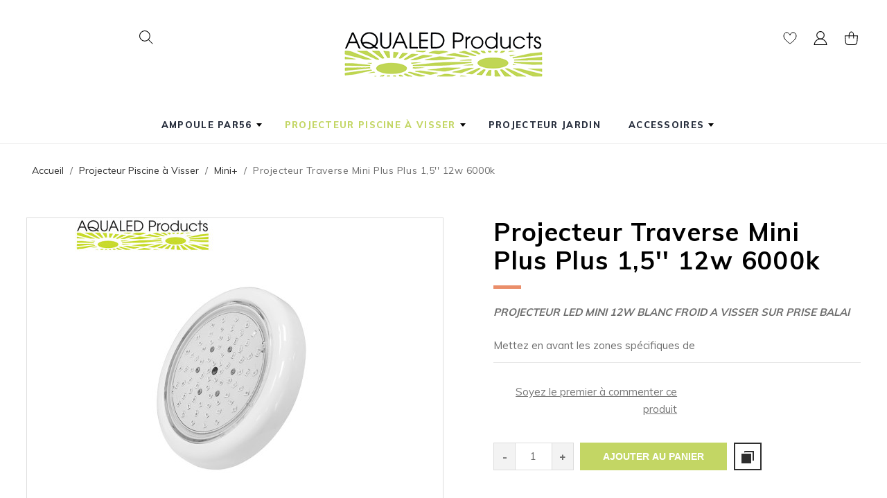

--- FILE ---
content_type: text/html; charset=utf-8
request_url: https://www.aqualed-products.com/projecteur-piscine-a-visser/miniplus/projecteur-traverse-mini-plus-plus-1-5-12w-6000k.html
body_size: 15182
content:
<!DOCTYPE html>
<html xmlns="http://www.w3.org/1999/xhtml" xml:lang="fr" lang="fr">
<head>
<meta http-equiv="Content-Type" content="text/html; charset=utf-8"/>
<title>Projecteur Traverse Mini Plus Plus 1,5'' 12w 6000k - Mini+ - Projecteur Piscine à Visser</title>
<meta name="description" content="&lt;strong&gt;&lt;em&gt;PROJECTEUR LED MINI 12W BLANC FROID A VISSER SUR PRISE BALAI&lt;/em&gt;&lt;/strong&gt;&lt;br /&gt;
&lt;br /&gt;
Mettez en avant les zones sp&amp;eacute;cifiques de votre basin&amp;nbsp;! Gr&amp;acirc;ce &amp;agrave; ce mod&amp;egrave;le, &amp;eacute;clairez les escaliers, une banquette ou b"/>
<meta name="keywords" content="Projecteur Traverse Mini Plus Plus 1,5'' 12w 6000k"/>
<meta name="robots" content="INDEX,FOLLOW"/>
<meta name="viewport" content="width=device-width, initial-scale=1.0"/>
<link rel="icon" href="https://www.aqualed-products.com/skin/frontend/base/default/favicon.ico" type="image/x-icon"/>
<link rel="shortcut icon" href="https://www.aqualed-products.com/skin/frontend/base/default/favicon.ico" type="image/x-icon"/>
<!--[if lt IE 7]>
<script type="text/javascript">
//<![CDATA[
    var BLANK_URL = 'https://www.aqualed-products.com/js/blank.html';
    var BLANK_IMG = 'https://www.aqualed-products.com/js/spacer.gif';
//]]>
</script>
<![endif]-->
<link rel="stylesheet" href="//maxcdn.bootstrapcdn.com/font-awesome/4.7.0/css/font-awesome.min.css"/>
<link rel="stylesheet" type="text/css" href="https://www.aqualed-products.com/media/css_secure/ac502c7db0dd8bb328ab5e90aad24297.css" media="all"/>
<link rel="stylesheet" type="text/css" href="https://www.aqualed-products.com/media/css_secure/5b809a2ddd2209817c57dfa3e168d4a7.css" media="print"/>
<script type="text/javascript" src="https://www.aqualed-products.com/media/js/6f42f23ef6fa304fcb50ccb7121a3c5d.js"></script>
<script type="text/javascript" src="https://www.aqualed-products.com/media/js/0334a24961892d0475b205a60b1ec108.js" defer></script>
<link rel="amphtml" href="https://www.aqualed-products.com/projecteur-piscine-a-visser/miniplus/projecteur-traverse-mini-plus-plus-1-5-12w-6000k.html?amp=1"/>
<!--[if lt IE 8]>
<link rel="stylesheet" type="text/css" href="https://www.aqualed-products.com/media/css_secure/b9782a2239382791be50fdc056981212.css" media="all" />
<![endif]-->
<!--[if lt IE 7]>
<script type="text/javascript" src="https://www.aqualed-products.com/media/js/d59bfa72b0286ccd5614c7c55bc93775.js"></script>
<![endif]-->

<script type="text/javascript">//<![CDATA[
Mage.Cookies.path='/';Mage.Cookies.domain='.www.aqualed-products.com';
//]]></script>

<script type="text/javascript">//<![CDATA[
optionalZipCountries=["IE","PA","HK","MO"];
//]]></script>
<meta property="fb:app_id" content=""/>
<meta property="og:locale" content="en_US"/>
<meta property="og:url" content="https://www.aqualed-products.com/projecteur-piscine-a-visser/miniplus/projecteur-traverse-mini-plus-plus-1-5-12w-6000k.html"/>
<meta property="og:type" content="product"/>
<meta property="og:title" content="Projecteur Traverse Mini Plus Plus 1,5'' 12w 6000k"/>
<meta property="og:image" content="https://www.aqualed-products.com/media/catalog/product/cache/1/image/462x462/17f82f742ffe127f42dca9de82fb58b1/p/r/projecteur-traverse-mini-plus-plus-1-5-12w-6000k-aqlp-tf-15-m_-12-6000-1.jpg"/>
     		<script type="application/ld+json">
			{"@context":"https:\/\/schema.org","@type":"Product","name":"Projecteur Traverse Mini Plus Plus 1,5'' 12w 6000k","sku":"AQLP-TF-15-M+-12-6000","description":"PROJECTEUR LED MINI 12W BLANC FROID A VISSER SUR PRISE BALAI\n\nMettez en avant les zones sp&eacute;cifiques de ","image":"https:\/\/www.aqualed-products.com\/media\/catalog\/product\/cache\/1\/image\/9df78eab33525d08d6e5fb8d27136e95\/p\/r\/projecteur-traverse-mini-plus-plus-1-5-12w-6000k-aqlp-tf-15-m_-12-6000-1.jpg","offers":{"@type":"Offer","availability":"https:\/\/schema.org\/InStock","priceCurrency":"EUR","priceValidUntil":"1990-01-01 00:00:00","price":139.9,"url":"https:\/\/www.aqualed-products.com\/projecteur-piscine-a-visser\/miniplus\/projecteur-traverse-mini-plus-plus-1-5-12w-6000k.html","itemCondition":"https:\/\/schema.org\/NewCondition"},"brand":[],"aggregateRating":[],"review":[]}		</script>
	<script type="text/javascript">//<![CDATA[
var Translator=new Translate({"HTML tags are not allowed":"Les balises HTML ne sont pas autoris\u00e9es","Please select an option.":"S\u00e9lectionnez une option","This is a required field.":"Ce champ est obligatoire.","Please enter a valid number in this field.":"Veuillez saisir un nombre valide.","The value is not within the specified range.":"La valeur n'est pas dans la plage sp\u00e9cifi\u00e9e.","Please use numbers only in this field. Please avoid spaces or other characters such as dots or commas.":"Seuls les chiffres sont autoris\u00e9s dans ce champ. \u00c9vitez les espaces ou autres caract\u00e8res tels que les points ou les virgules.","Please use letters only (a-z or A-Z) in this field.":"Veuillez utiliser uniquement des lettres (a-z ou A-Z) dans ce champ.","Please use only letters (a-z), numbers (0-9) or underscore(_) in this field, first character should be a letter.":"Veuillez utiliser uniquement des lettres (a-z), des chiffres (0-9) ou underscore (_) dans ce champ, en commen\u00e7ant par une lettre.","Please use only letters (a-z or A-Z) or numbers (0-9) only in this field. No spaces or other characters are allowed.":"Veuillez utiliser uniquement des lettres (a-z) ou des chiffres (0-9) dans ce champ. Les espaces et autres caract\u00e8res ne sont pas autoris\u00e9s.","Please use only letters (a-z or A-Z) or numbers (0-9) or spaces and # only in this field.":"Veuillez utiliser uniquement des lettres (a-z), des chiffres (0-9), des espaces ou des di\u00e8ses (#) dans ce champ.","Please enter a valid phone number. For example (123) 456-7890 or 123-456-7890.":"Veuillez saisir un num\u00e9ro de t\u00e9l\u00e9phone valide.","Please enter a valid fax number. For example (123) 456-7890 or 123-456-7890.":"Veuillez saisir un num\u00e9ro de fax valide. Par exemple 0123456789.","Please enter a valid date.":"Veuillez saisir une date valide.","Please enter a valid email address. For example johndoe@domain.com.":"Veuillez saisir une adresse email valide. Par exemple prenom.nom@domaine.com","Please use only visible characters and spaces.":"Veuillez utiliser uniquement des caract\u00e8res visibles et des espaces.","Please make sure your passwords match.":"V\u00e9rifiez que vos mots de passe concordent.","Please enter a valid URL. Protocol is required (http:\/\/, https:\/\/ or ftp:\/\/)":"Veuillez saisir une URL valide. Le protocole est obligatire (http:\/\/, https:\/\/ ou ftp:\/\/)","Please enter a valid URL. For example http:\/\/www.example.com or www.example.com":"Veuillez saisir une URL valide. Par exemple http:\/\/www.exemple.com ou www.exemple.com","Please enter a valid URL Key. For example \"example-page\", \"example-page.html\" or \"anotherlevel\/example-page\".":"Veuillez saisir une URL valide. Par exemple \"page-exemple\", \"page-exemple.html\" ou \"niveau\/page-exemple\".","Please enter a valid XML-identifier. For example something_1, block5, id-4.":"Veuillez saisir un identifiant XML valide. Par exemple, quelquechose_1, bloc5, id-4.","Please enter a valid social security number. For example 123-45-6789.":"Veuillez saisir un num\u00e9ro de s\u00e9curit\u00e9 sociale valide. Par exemple 123-45-6789.","Please enter a valid zip code. For example 90602 or 90602-1234.":"Veuillez saisir un code postal valide. Par exemple 92100.","Please enter a valid zip code.":"Veuillez saisir un code postal valide.","Please use this date format: dd\/mm\/yyyy. For example 17\/03\/2006 for the 17th of March, 2006.":"Veuillez utiliser ce format de date : jj\/mm\/aaaa. Par exemple, 21\/12\/2012 pour le 21 D\u00e9cembre 2012.","Please enter a valid $ amount. For example $100.00.":"Veuillez saisir un montant valide. Par exemple 100.00 \u20ac.","Please select one of the above options.":"Veuillez choisir une des options ci-dessus.","Please select one of the options.":"Veuillez choisir une des options.","Please select State\/Province.":"Veuillez choisir un \u00e9tat\/province.","Please enter a number greater than 0 in this field.":"Veuillez saisir un nombre sup\u00e9rieur \u00e0 0 dans ce champ.","Please enter a number 0 or greater in this field.":"Veuillez saisir un nombre sup\u00e9rieur ou \u00e9gal \u00e0 0 dans ce champ.","Please enter a valid credit card number.":"Veuillez saisir un num\u00e9ro de carte bancaire valide.","Credit card number does not match credit card type.":"Le num\u00e9ro de carte ne correspond pas au type de carte.","Card type does not match credit card number.":"Le type de carte ne correspond pas au num\u00e9ro de carte.","Incorrect credit card expiration date.":"Mauvaise date d'expiration de carte de cr\u00e9dit.","Please enter a valid credit card verification number.":"Veuillez saisir un num\u00e9ro de v\u00e9rification de carte bancaire valide.","Please use only letters (a-z or A-Z), numbers (0-9) or underscore(_) in this field, first character should be a letter.":"Utilisez uniquement des lettres (a-z ou A-Z), des chiffres (0-9) ou des underscores (_) dans ce champ. Le premier caract\u00e8re doit \u00eatre une lettre.","Please input a valid CSS-length. For example 100px or 77pt or 20em or .5ex or 50%.":"Veuillez saisir une longueur CSS valide. Par exemple 100px ou 77pt ou 20 em ou .5ex ou 50%.","Text length does not satisfy specified text range.":"La longueur du texte ne satisfait pas la plage de texte sp\u00e9cifi\u00e9e.","Please enter a number lower than 100.":"Veuillez saisir un nombre inf\u00e9rieur \u00e0 100.","Please select a file":"S\u00e9lectionnez un fichier","Please enter issue number or start date for switch\/solo card type.":"Veuillez saisir le num\u00e9ro de probl\u00e8me ou une date de d\u00e9but pour le type de carte switch\/solo.","Please wait, loading...":"Veuillez patienter, chargement en cours...","This date is a required value.":"Cette date est obligatoire.","Please enter a valid day (1-%d).":"Veuillez saisir un jour valide (1-%d).","Please enter a valid month (1-12).":"Veuillez saisir un mois valide (1-12).","Please enter a valid year (1900-%d).":"Veuillez saisir une ann\u00e9e valide (1900-%d).","Please enter a valid full date":"Veuillez saisir une date compl\u00e8te valide.","Please enter a valid date between %s and %s":"Veuillez saisir une date valide entre %s et %s","Please enter a valid date equal to or greater than %s":"Veuillez saisir une date valide sup\u00e9rieure ou \u00e9gale \u00e0 %s","Please enter a valid date less than or equal to %s":"Veuillez saisir une date valide inf\u00e9rieure ou \u00e9gale \u00e0 %s","Complete":"Termin\u00e9e","Add Products":"Ajouter des produits","Please choose to register or to checkout as a guest":"Choisissez de vous enregistrer ou de passer votre commande en tant qu'invit\u00e9","Your order cannot be completed at this time as there is no shipping methods available for it. Please make necessary changes in your shipping address.":"Vous ne pouvez pas continuer votre commande car aucun mode de livraison n'est disponible pour votre adresse.","Please specify shipping method.":"Choisissez un mode de livraison.","Your order cannot be completed at this time as there is no payment methods available for it.":"Vous ne pouvez pas continuer votre commande car aucun mode de paiement n'est disponible.","Please specify payment method.":"Choisissez un mode de paiement.","Insert Widget...":"Ins\u00e9rer un widget...","Add to Cart":"Ajouter au panier","In Stock":"en Stock","Out of Stock":"Rupture de stock","Are you sure you would like to remove this item from the shopping cart?":"\u00cates-vous s\u00fbr(e) de vouloir retirer cet article du panier ?","Are you sure you would like to remove this item from the compare products?":"\u00cates-vous s\u00fbr(e) de vouloir enlever cet article de la comparaison ?","Are you sure you would like to remove all products from your comparison?":"\u00cates-vous s\u00fbr(e) de vouloir enlever tous les produits de la comparaison ?","Are you sure you would like to remove this item from the wishlist?":"\u00cates-vous s\u00fbr(e) de vouloir enlever cet article de votre liste d'envies ?","Loading...":"En cours de chargement...","Previous":"Pr\u00e9c\u00e9dent","Next":"Suivant","Move":"D\u00e9placer","Close":"Fermer"});
//]]></script><link rel="apple-touch-icon" sizes="180x180" href="/xapple-touch-icon.png.pagespeed.ic.FUxCVYxMMC.webp">
<link rel="icon" type="image/png" sizes="32x32" href="/xfavicon-32x32.png.pagespeed.ic.T7q0FArSk4.webp">
<link rel="icon" type="image/png" sizes="16x16" href="/xfavicon-16x16.png.pagespeed.ic.ZX6Camyjmm.webp">
<link rel="manifest" href="/site.webmanifest">
<link rel="mask-icon" href="/safari-pinned-tab.svg" color="#5bbad5">
<meta name="msapplication-TileColor" content="#da532c">
<meta name="theme-color" content="#ffffff"></head>
<body class="catalog-product-view sticky-header catalog-product-view product-projecteur-traverse-mini-plus-plus-1-5-12w-6000k categorypath-projecteur-piscine-a-visser-miniplus-html category-miniplus">
<div class="wrapper">
        <noscript>
        <div class="global-site-notice noscript">
            <div class="notice-inner">
                <p>
                    <strong>Javascript est désactivé dans votre navigateur.</strong><br/>
                    Javascript doit être activé dans votre navigateur pour utiliser toutes les fonctionnalités de ce site.                </p>
            </div>
        </div>
    </noscript>
    <div class="page">
        <div class="header-container">
    <div class="header">
                <form id="search_mini_form" action="https://www.aqualed-products.com/catalogsearch/result/" method="get" data-config='{"serviceUrl":"https:\/\/www.aqualed-products.com\/ajaxsearch\/","enableloader":true,"minChars":3,"maxHeight":"500","width":"auto","searchtext":"Search entire store here...","folded":true,"fullWidthMode":false}' class="argento folded">
    <fieldset>
        <div class="mini-search form-search">
            <div id="searchajaxico" class=""></div>
                        <div class="search-field-wrapper">
                        <label for="search">Rechercher :</label>
                                        <input id="search" type="text" class="input-text" name="q" placeholder="Search entire store here..." value=""/>
                            <a class="close search-close" href="#" title="Close">×</a>
            </div>
                        <button type="button" title="Chercher" class="button btn-search">
                <i class="fa fa-search fa-2x luxury-icon luxury-search"></i>
                <span><span>Chercher</span></span>
            </button>
        </div>
        <div class="search-mask"></div>
    </fieldset>
</form>
        <div class="header-content-right">
            <div id="header-togglers" class="header-icons-wrapper">
                <a class="wishlist-btn" href="https://www.aqualed-products.com/wishlist/" title="Ma liste d'envies" rel="nofollow"><i class="luxury-icon luxury-heart"></i></a>
                <a href="javascript:void(0)" class="menu-toggle" data-menu="navigationpro-top"><i class="luxury-icon luxury-hamburger"></i></a>
                <a class="quick-links-toggle" href="javascript:void(0)" title="Quick Links"><i class="luxury-icon luxury-user"></i></a>
                <a class="header-cart-toggle last" href="javascript:void(0)" title="Panier"><i class="luxury-icon luxury-cart"></i></a>
            </div>
            <div class="header-content">
                                <div class="quick-links">
                    <!--[ajaxpro_top.links_start]--><ul class="links">
                        <li class="first"><a href="https://www.aqualed-products.com/customer/account/" title="Mon compte" rel="nofollow">Mon compte</a></li>
                                                                <li class=" last"><a href="https://www.aqualed-products.com/customer/account/login/" title="Connexion" rel="nofollow">Connexion</a></li>
            </ul>
<!--[ajaxpro_top.links_end]-->                </div>
            </div>
        </div>
        <div class="logo-wrapper">
                                    <a href="https://www.aqualed-products.com/" title="PROJECTEURS PISCINES AQUALED" class="logo"><strong>PROJECTEURS PISCINES AQUALED</strong><img src="https://www.aqualed-products.com/skin/frontend/argento/luxury/images/logo-aqualed-products-std.png" alt="PROJECTEURS PISCINES AQUALED"/></a>
                    </div>
        <div class="mobile-togglers" id="mobile-togglers"></div>
    </div>

                
<div class="nav-container">
    <ul id="navigationpro-top" class="navpro navpro-inline dropdown navpro-responsive  navpro-nowrap " data-config='{"show_delay":100,"hide_delay":100,"dropdown_side":"right","is_responsive":1,"constraint_el":"$$(\".header\")[0]"}'>
        <li class="level0 nav-1 nav-li nav-style-dropdown first level-top parent"><a href="https://www.aqualed-products.com/ampoule-p56-piscine.html" class="nav-a relative-level1 level-top nav-a-with-toggler nav-a-level0"><span class="nav-span">Ampoule PAR56</span></a><span class="nav-toggler nav-toggler-level0 nav-dropdown-toggler"></span><div class="nav-dropdown level0" style="width:160px"><div class="nav-dropdown-inner level0"><div class="nav-column-wrapper nav1-cols"><div class="nav-column " style="width: 160px; ">
<ul class="level1 nav-ul nav-ul-column"><li class="level1 nav-1-1 nav-li first"><a href="https://www.aqualed-products.com/ampoule-p56-piscine/ampoule-par56-1.html" class="nav-a relative-level1 nav-a-level1"><span class="nav-span">Ampoule Par56</span></a></li><li class="level1 nav-1-2 nav-li"><a href="https://www.aqualed-products.com/ampoule-p56-piscine/ampoule-par56-extra-plate.html" class="nav-a relative-level1 nav-a-level1"><span class="nav-span">Par56 Extra plate</span></a></li><li class="level1 nav-1-3 nav-li last"><a href="https://www.aqualed-products.com/ampoule-p56-piscine/niche.html" class="nav-a relative-level1 nav-a-level1"><span class="nav-span">Niche</span></a></li>
</ul></div></div></div></div></li><li class="level0 nav-2 nav-li nav-style-dropdown active level-top parent"><a href="https://www.aqualed-products.com/projecteur-piscine-a-visser.html" class="nav-a relative-level1 level-top nav-a-with-toggler nav-a-level0"><span class="nav-span">Projecteur Piscine à Visser</span></a><span class="nav-toggler nav-toggler-level0 nav-dropdown-toggler"></span><div class="nav-dropdown level0" style="width:160px"><div class="nav-dropdown-inner level0"><div class="nav-column-wrapper nav1-cols"><div class="nav-column " style="width: 160px; ">
<ul class="level1 nav-ul nav-ul-column"><li class="level1 nav-2-1 nav-li first"><a href="https://www.aqualed-products.com/projecteur-piscine-a-visser/projecteur-piscine-160-1.html" class="nav-a relative-level1 nav-a-level1"><span class="nav-span">Projecteur 160mm</span></a></li><li class="level1 nav-2-2 nav-li"><a href="https://www.aqualed-products.com/projecteur-piscine-a-visser/projecteur-piscine-220.html" class="nav-a relative-level1 nav-a-level1"><span class="nav-span">Projecteur 220mm</span></a></li><li class="level1 nav-2-3 nav-li"><a href="https://www.aqualed-products.com/projecteur-piscine-a-visser/mini.html" class="nav-a relative-level1 nav-a-level1"><span class="nav-span">Mini</span></a></li><li class="level1 nav-2-4 nav-li active"><a href="https://www.aqualed-products.com/projecteur-piscine-a-visser/miniplus.html" class="nav-a relative-level1 nav-a-level1"><span class="nav-span">Mini+</span></a></li><li class="level1 nav-2-5 nav-li"><a href="https://www.aqualed-products.com/projecteur-piscine-a-visser/nano.html" class="nav-a relative-level1 nav-a-level1"><span class="nav-span">Nano</span></a></li><li class="level1 nav-2-6 nav-li last"><a href="https://www.aqualed-products.com/projecteur-piscine-a-visser/nanoplus.html" class="nav-a relative-level1 nav-a-level1"><span class="nav-span">Nano+</span></a></li>
</ul></div></div></div></div></li><li class="level0 nav-3 nav-li level-top"><a href="https://www.aqualed-products.com/projecteur-de-jardin.html" class="nav-a relative-level1 level-top nav-a-level0"><span class="nav-span">Projecteur Jardin</span></a></li><li class="level0 nav-4 nav-li nav-style-dropdown last level-top parent"><a href="https://www.aqualed-products.com/accessoires.html" class="nav-a relative-level1 level-top nav-a-with-toggler nav-a-level0"><span class="nav-span">Accessoires</span></a><span class="nav-toggler nav-toggler-level0 nav-dropdown-toggler"></span><div class="nav-dropdown level0" style="width:160px"><div class="nav-dropdown-inner level0"><div class="nav-column-wrapper nav1-cols"><div class="nav-column " style="width: 160px; ">
<ul class="level1 nav-ul nav-ul-column"><li class="level1 nav-4-1 nav-li first"><a href="https://www.aqualed-products.com/accessoires/controle-a-distance.html" class="nav-a relative-level1 nav-a-level1"><span class="nav-span">Controle à distance</span></a></li><li class="level1 nav-4-2 nav-li"><a href="https://www.aqualed-products.com/accessoires/raccord-pvc.html" class="nav-a relative-level1 nav-a-level1"><span class="nav-span">Raccord PVC</span></a></li><li class="level1 nav-4-3 nav-li"><a href="https://www.aqualed-products.com/accessoires/cover-projecteur.html" class="nav-a relative-level1 nav-a-level1"><span class="nav-span">Cover Projecteur</span></a></li><li class="level1 nav-4-4 nav-li last"><a href="https://www.aqualed-products.com/accessoires/transformateur.html" class="nav-a relative-level1 nav-a-level1"><span class="nav-span">Alimentation</span></a></li>
</ul></div></div></div></div></li>            </ul>
</div>
        <script type="text/javascript">document.observe('dom:loaded',function(){new MobileNavigation();});</script>
        </div>
        <div class="main-container col1-layout">
            <div class="main">
                <div class="breadcrumbs">
    <ul>
                    <li class="home">
                            <a href="https://www.aqualed-products.com/" title="Aller à la page d'accueil">Accueil</a>
                                        <span>/ </span>
                        </li>
                    <li class="category6">
                            <a href="https://www.aqualed-products.com/projecteur-piscine-a-visser.html" title="">Projecteur Piscine à Visser</a>
                                        <span>/ </span>
                        </li>
                    <li class="category26">
                            <a href="https://www.aqualed-products.com/projecteur-piscine-a-visser/miniplus.html" title="">Mini+</a>
                                        <span>/ </span>
                        </li>
                    <li class="product">
                            <strong>Projecteur Traverse Mini Plus Plus 1,5'' 12w 6000k</strong>
                                    </li>
            </ul>
</div>
                <div class="col-main">
                                        <script type="text/javascript">var priceFormat=JSON.parse('{"pattern":"%s\u00a0\u20ac","precision":2,"requiredPrecision":2,"decimalSymbol":",","groupSymbol":"\u00a0","groupLength":3,"integerRequired":1}');var separator=priceFormat.decimalSymbol;</script><script type="text/javascript">var optionsPrice=new Product.OptionsPrice([]);</script>
<div id="messages_product_view"></div>
<div class="product-view">
    <div class="product-essential">
    <form action="https://www.aqualed-products.com/checkout/cart/add/uenc/aHR0cHM6Ly93d3cuYXF1YWxlZC1wcm9kdWN0cy5jb20vcHJvamVjdGV1ci1waXNjaW5lLWEtdmlzc2VyL21pbmlwbHVzL3Byb2plY3RldXItdHJhdmVyc2UtbWluaS1wbHVzLXBsdXMtMS01LTEydy02MDAway5odG1sP19fX1NJRD1T/product/294/form_key/ZofnzMMU9tgi9ZUN/" method="post" id="product_addtocart_form">
        <!--[ajaxpro_formkey_start]--><input name="form_key" type="hidden" value="ZofnzMMU9tgi9ZUN"/>
<!--[ajaxpro_formkey_end]-->        <div class="no-display">
            <input type="hidden" name="product" value="294"/>
            <input type="hidden" name="related_product" id="related-products-field" value=""/>
        </div>

        <div class="product-img-box">
            <div class="product-img-box-inner">
    <div class="highslide-gallery slick gray lightbox-highslide-config" data-slick='{"slidesToShow":1,"slidesToScroll":1,"infinite":true,"swipeToSlide":true,"speed":500,"arrows":true, "rtl": false}' data-lightbox-config='{"graphicsDir":"https:\/\/www.aqualed-products.com\/js\/tm\/lib\/highslide\/graphics\/","outlineType":"drop-shadow","maxWidth":"600","maxHeight":"800","dimmingOpacity":"0.7","align":"center","width":"640","height":"480","allowMultipleInstances":false,"numberOfImagesToPreload":"5","captionEval":"this.a.title","captionOverlay":{"position":"below","relativeTo":"image"},"closeButtonEnabled":true}' data-thumnails=".highslide-gallery.slick .slick-slide:not(.slick-cloned) .lightbox-image">
        <div class="main-slide slick-slide">
            <div class="prolabel-wrapper">
                                <a href="https://www.aqualed-products.com/media/catalog/product/cache/1/image/17f82f742ffe127f42dca9de82fb58b1/p/r/projecteur-traverse-mini-plus-plus-1-5-12w-6000k-aqlp-tf-15-m_-12-6000-1.jpg" class="highslide main-image lightbox-main-image" title="PROJECTEUR TRAVERSE MINI PLUS PLUS 1,5'' 12W 6000K" data-lightbox-slideshow='{"interval":"5000","repeat":true,"useControls":true,"fixedControls":"fit","overlayOptions":{"className":"1","opacity":"0.75","position":"bottom center","offsetX":"0","offsetY":"-10","hideOnMouseOut":true},"thumbstrip":{"mode":"horizontal","position":"bottom center","relativeTo":"viewport"}}'>
                    <img id="imgMain" src="https://www.aqualed-products.com/media/catalog/product/cache/1/image/462x800/17f82f742ffe127f42dca9de82fb58b1/p/r/projecteur-traverse-mini-plus-plus-1-5-12w-6000k-aqlp-tf-15-m_-12-6000-1.jpg" srcset="https://www.aqualed-products.com/media/catalog/product/cache/1/image/462x800/17f82f742ffe127f42dca9de82fb58b1/p/r/projecteur-traverse-mini-plus-plus-1-5-12w-6000k-aqlp-tf-15-m_-12-6000-1.jpg 1x, https://www.aqualed-products.com/media/catalog/product/cache/1/image/924x1600/17f82f742ffe127f42dca9de82fb58b1/p/r/projecteur-traverse-mini-plus-plus-1-5-12w-6000k-aqlp-tf-15-m_-12-6000-1.jpg 2x" alt="PROJECTEUR TRAVERSE MINI PLUS PLUS 1,5'' 12W 6000K"/>
                </a>
            </div>
        </div>
            <div class="slick-slide">
            <div class="slide-wrapper">
                <a href="https://www.aqualed-products.com/media/catalog/product/cache/1/image/17f82f742ffe127f42dca9de82fb58b1/p/r/projecteur-traverse-mini-plus-plus-1-5-12w-6000k-aqlp-tf-15-m_-12-6000-2.jpg" class="highslide lightbox-image" title="PROJECTEUR TRAVERSE MINI PLUS PLUS 1,5'' 12W 6000K">
                    <img id="img18704" src="https://www.aqualed-products.com/media/catalog/product/cache/1/image/462x800/17f82f742ffe127f42dca9de82fb58b1/p/r/projecteur-traverse-mini-plus-plus-1-5-12w-6000k-aqlp-tf-15-m_-12-6000-2.jpg" srcset="https://www.aqualed-products.com/media/catalog/product/cache/1/image/462x800/17f82f742ffe127f42dca9de82fb58b1/p/r/projecteur-traverse-mini-plus-plus-1-5-12w-6000k-aqlp-tf-15-m_-12-6000-2.jpg 1x, https://www.aqualed-products.com/media/catalog/product/cache/1/image/924x1600/17f82f742ffe127f42dca9de82fb58b1/p/r/projecteur-traverse-mini-plus-plus-1-5-12w-6000k-aqlp-tf-15-m_-12-6000-2.jpg 2x" alt="PROJECTEUR TRAVERSE MINI PLUS PLUS 1,5'' 12W 6000K"/>
                </a>
            </div>
        </div>
        </div>
        <div class="clearer"></div>
</div>
        </div>

        <div class="product-shop">
            <div class="product-shop-inner">
                <div class="product-name">
                    <h1>Projecteur Traverse Mini Plus Plus 1,5'' 12w 6000k</h1>
                </div>

                
                                    <div class="short-description">
                        <div class="std"><strong><em>PROJECTEUR LED MINI 12W BLANC FROID A VISSER SUR PRISE BALAI</em></strong><br/>
<br/>
Mettez en avant les zones sp&eacute;cifiques de </div>
                    </div>
                
                
                
                <div class="clearer"></div>
                                    <div class="add-to-cart-wrapper">
                
                
            <p class="availability in-stock">Disponibilité : <span>En stock</span></p>
        <p class="no-rating"><a rel="nofollow" href="https://www.aqualed-products.com/review/product/list/id/294/category/26/#review-form">Soyez le premier à commenter ce produit</a></p>


                        
    <div class="price-box">
                                                                <span class="regular-price" id="product-price-294">
                                            <span class="price">139,90 €</span>                                    </span>
                        
        </div>


                                    <div class="add-to-box">
                                                        <div class="add-to-cart">
                <label for="qty">Qté :</label>
        <input type="text" name="qty" id="qty" maxlength="12" value="1" title="Qté" class="input-text qty"/>
                <button type="button" title="Ajouter au panier" id="product-addtocart-button" class="button btn-cart" onclick="productAddToCartForm.submit(this)"><span><span>Ajouter au panier</span></span></button>
            </div>
                                                

<ul class="add-to-links">
    <li><span class="separator">|</span> <a rel="nofollow" href="https://www.aqualed-products.com/catalog/product_compare/add/product/294/uenc/aHR0cHM6Ly93d3cuYXF1YWxlZC1wcm9kdWN0cy5jb20vcHJvamVjdGV1ci1waXNjaW5lLWEtdmlzc2VyL21pbmlwbHVzL3Byb2plY3RldXItdHJhdmVyc2UtbWluaS1wbHVzLXBsdXMtMS01LTEydy02MDAway5odG1s/form_key/ZofnzMMU9tgi9ZUN/" title="Ajouter au comparateur" class="link-compare">Ajouter au comparateur</a></li>
</ul>
                    </div>
                
                                    </div>
                                    
                                
                <div class="easytabs-wrapper collapsed" id="easytabs-product" data-track-hash data-collapsed>
        <div class="easytabs-ul-wrapper">
        <ul class="easytabs">
                    </ul>
    </div>
        <div class="padder easytabs-content-wrapper">
        </div>
</div>
<p class="fbl-custom"><a class="like" data-url="https://www.aqualed-products.com/projecteur-piscine-a-visser/miniplus/projecteur-traverse-mini-plus-plus-1-5-12w-6000k.html" title="Like product on Facebook"></a></p>

            </div>
        </div>

        <div class="clearer"></div>
    </form>
    <script type="text/javascript">//<![CDATA[
var productAddToCartForm=new VarienForm('product_addtocart_form');productAddToCartForm.submit=function(button,url){if(this.validator.validate()){var form=this.form;var oldUrl=form.action;if(url){form.action=url;}var e=null;try{this.form.submit();}catch(e){}this.form.action=oldUrl;if(e){throw e;}if(button&&button!='undefined'){button.disabled=true;}}}.bind(productAddToCartForm);productAddToCartForm.submitLight=function(button,url){if(this.validator){var nv=Validation.methods;delete Validation.methods['required-entry'];delete Validation.methods['validate-one-required'];delete Validation.methods['validate-one-required-by-name'];for(var methodName in Validation.methods){if(methodName.match(/^validate-datetime-.*/i)){delete Validation.methods[methodName];}}if(this.validator.validate()){if(url){this.form.action=url;}this.form.submit();}Object.extend(Validation.methods,nv);}}.bind(productAddToCartForm);
//]]></script>
    </div>

    <div class="product-collateral">
        <div class="box-collateral box-description">
                <div class="h2">Détails</div>
    <div class="std">
        <strong><em>PROJECTEUR LED MINI 12W BLANC FROID A VISSER SUR PRISE BALAI</em></strong><br/>
<br/>
Mettez en avant les zones sp&eacute;cifiques de votre basin&nbsp;! Gr&acirc;ce &agrave; ce mod&egrave;le, &eacute;clairez les escaliers, une banquette ou bien votre plage immerg&eacute;e. A visser sur prise balai, son installation est tr&egrave;s simple et se fait en quelques instants lors de la cr&eacute;ation de votre piscine.<br/>
<br/>
<strong><em>Les projecteurs AQUALED &agrave; visser sur prises balai s&rsquo;adaptent &agrave; n&rsquo;importe quel type de bassin, quel que soit son rev&ecirc;tement, si vous avez une prise balai 1&rsquo;&rsquo;5 de disponible. </em></strong><br/>
<br/>
Nos projecteurs &eacute;tant d&eacute;j&agrave; c&acirc;bl&eacute;s en usine, nous vous garantissons l&rsquo;&eacute;tanch&eacute;it&eacute; du syst&egrave;me &eacute;lectrique jusque-l&agrave; boite de connexion. Puisqu&rsquo;enti&egrave;rement r&eacute;sin&eacute;s, vous n&rsquo;aurez aucun risque d&rsquo;infiltration d&rsquo;eau dans le projecteur, que ce soit au niveau de la carte m&egrave;re ou au niveau des cellules LED. Vous n&#39;aurez qu&#39;une simple connexion a faire entre le cable du projecteur et le circuit electrique de la piscine, plus besoin de faire l&#39;&eacute;tanch&eacute;&iuml;t&eacute; de votre du projecteur, puisque celui-ci est d&eacute;j&agrave; &eacute;tanch&eacute; &eacute;l&eacute;ctriquement.<br/>
<br/>
Gr&acirc;ce &agrave; notre boitier de connexion multi canal en option (AQLP-BT-UNI-WIFI) , vous pourrez g&eacute;rer ce projecteur de 3 mani&egrave;res&nbsp;:
<ul>
	<li>Via le pav&eacute; tactile du boitier</li>
	<li>Via la t&eacute;l&eacute;commande fournie</li>
	<li>Via votre smartphone connect&eacute; en WIFI</li>
</ul>
Vous pourrez ainsi g&eacute;rer le passage entre les diff&eacute;rentes couleurs, plus de 15 modes disponibles sur nos projecteurs RGB, ainsi que le niveau de luminosit&eacute; des projecteurs puisque les projecteurs sont dimmables ou simplement allumer/&eacute;teindre vos projecteurs.<br/>
Connectez jusque plus de 40 projecteurs AQUALED (Puissance maximale admise cumul&eacute;e 300W) sur un m&ecirc;me boitier<br/>
<br/>
<strong>CARACT&Eacute;RISTIQUES</strong><br/>
Puissance&nbsp;: 12 Watt<br/>
Temp&eacute;rature&nbsp;: 6000k<br/>
Angle&nbsp;: 120&deg;<br/>
Tension d&rsquo;alimentation : 12 V AC<br/>
Projecteur en Polycarbonate<br/>
Dur&eacute;e de vie : 50 000 h<br/>
Connexion par c&acirc;ble (cable 3m inclus)<br/>
Dimensions : &Oslash;117 mm x 111 mm<br/>
<br/>
S&rsquo;allume via le coffret &eacute;lectrique de la piscine ou bien la t&eacute;l&eacute;commande (AQLP-module en option).<br/>
En cas d&rsquo;installation multiple sur un bassin, les projecteurs se synchronisent entre eux et peuvent &ecirc;tre centralis&eacute; via notre boitier de synchronisation (<a href="https://europimport.doligo.app/product/card.php?id=251&amp;save_lastsearch_values=1">AQLP-BT-UNI-WIFI</a> en option)    </div>
        </div>
                    </div>
</div>

<script type="text/javascript">var lifetime=3600;var expireAt=Mage.Cookies.expires;if(lifetime>0){expireAt=new Date();expireAt.setTime(expireAt.getTime()+lifetime*1000);}Mage.Cookies.set('external_no_cache',1,expireAt);</script>
                </div>
            </div>
        </div>
        <div class="before-footer part-2">
    <div class="container">
                
<div class="box-collateral block-soldtogether-order soldtogether-block">
    <div class="h2">Fréquemment achetés ensemble</div>
    <p class="subtitle">Les clients achetant ce produit achètent également fréquemment cet ensemble d'articles</p>
    <ul class="amazonstyle-images">
        <li id="image294" class="first">
            <img src="https://www.aqualed-products.com/media/catalog/product/cache/1/small_image/150x/9df78eab33525d08d6e5fb8d27136e95/p/r/projecteur-traverse-mini-plus-plus-1-5-12w-6000k-aqlp-tf-15-m_-12-6000-1.jpg" srcset="https://www.aqualed-products.com/media/catalog/product/cache/1/small_image/150x/9df78eab33525d08d6e5fb8d27136e95/p/r/projecteur-traverse-mini-plus-plus-1-5-12w-6000k-aqlp-tf-15-m_-12-6000-1.jpg 1x, https://www.aqualed-products.com/media/catalog/product/cache/1/small_image/300x/9df78eab33525d08d6e5fb8d27136e95/p/r/projecteur-traverse-mini-plus-plus-1-5-12w-6000k-aqlp-tf-15-m_-12-6000-1.jpg 2x" width="150" height="150" alt="PROJECTEUR TRAVERSE MINI PLUS PLUS 1,5'' 12W 6000K"/>
        </li>
            <li id="image295">
            <a href="https://www.aqualed-products.com/projecteur-traverse-mini-plus-plus-1-5-12w-3000k.html" title="PROJECTEUR TRAVERSE MINI PLUS PLUS 1,5'' 12W 3000K" class="product-image">
                <img src="https://www.aqualed-products.com/media/catalog/product/cache/1/small_image/150x/9df78eab33525d08d6e5fb8d27136e95/p/r/projecteur-traverse-mini-plus-plus-1-5-12w-3000k-aqlp-tf-15-m_-12-3000-1.jpg" srcset="https://www.aqualed-products.com/media/catalog/product/cache/1/small_image/150x/9df78eab33525d08d6e5fb8d27136e95/p/r/projecteur-traverse-mini-plus-plus-1-5-12w-3000k-aqlp-tf-15-m_-12-3000-1.jpg 1x, https://www.aqualed-products.com/media/catalog/product/cache/1/small_image/300x/9df78eab33525d08d6e5fb8d27136e95/p/r/projecteur-traverse-mini-plus-plus-1-5-12w-3000k-aqlp-tf-15-m_-12-3000-1.jpg 2x" width="150" height="150" alt="PROJECTEUR TRAVERSE MINI PLUS PLUS 1,5'' 12W 3000K"/>
            </a>
        </li>
            <li id="image296" class="last">
            <a href="https://www.aqualed-products.com/projecteur-traverse-mini-plus-plus-1-5-12w-rgb.html" title="PROJECTEUR TRAVERSE MINI PLUS PLUS 1,5'' 12W RGB" class="product-image">
                <img src="https://www.aqualed-products.com/media/catalog/product/cache/1/small_image/150x/9df78eab33525d08d6e5fb8d27136e95/p/r/projecteur-traverse-mini-plus-plus-1-5-12w-rgb-aqlp-tf-15-m_-12-rgb-1.jpg" srcset="https://www.aqualed-products.com/media/catalog/product/cache/1/small_image/150x/9df78eab33525d08d6e5fb8d27136e95/p/r/projecteur-traverse-mini-plus-plus-1-5-12w-rgb-aqlp-tf-15-m_-12-rgb-1.jpg 1x, https://www.aqualed-products.com/media/catalog/product/cache/1/small_image/300x/9df78eab33525d08d6e5fb8d27136e95/p/r/projecteur-traverse-mini-plus-plus-1-5-12w-rgb-aqlp-tf-15-m_-12-rgb-1.jpg 2x" width="150" height="150" alt="PROJECTEUR TRAVERSE MINI PLUS PLUS 1,5'' 12W RGB"/>
            </a>
        </li>
        </ul>

    <ul class="amazonstyle-checkboxes">
        <li class="product-name">
                        <input type="hidden" class="soldtogether-amazon-main" id="relatedorderamazon-hidden294" value="139.9"/>
            <input type="hidden" class="soldtogether-amazon-main-inc" id="relatedorderamazon-hidden-inc294" value="139.9"/>
            <input type="checkbox" class="checkbox" id="relatedorderamazon-checkbox294" onclick="return false;" disabled="disabled" name="bought_related_products[]" value="296" checked="checked"/>
            This Item:
            Projecteur Traverse Mini Plus Plus 1,5'' 12w 6000k        </li>
                    <li class="product-name">
                                <input type="hidden" id="relatedorderamazon-hidden295" value="139.9"/>
                <input type="hidden" id="relatedorderamazon-hidden-inc295" value="139.9"/>
                <input type="checkbox" class="checkbox relatedorderamazon-checkbox" id="relatedorderamazon-checkbox295" name="bought_related_products[]" value="295" checked="checked"/>
                <a href="https://www.aqualed-products.com/projecteur-traverse-mini-plus-plus-1-5-12w-3000k.html" title="Projecteur Traverse Mini Plus Plus 1,5'' 12w 3000k">Projecteur Traverse Mini Plus Plus 1,5'' 12w 3000k</a>
                

                        
    <div class="price-box">
                                                                <span class="regular-price" id="product-price-295-related-order">
                                            <span class="price">139,90 €</span>                                    </span>
                        
        </div>

            </li>
                    <li class="product-name">
                                <input type="hidden" id="relatedorderamazon-hidden296" value="149.9"/>
                <input type="hidden" id="relatedorderamazon-hidden-inc296" value="149.9"/>
                <input type="checkbox" class="checkbox relatedorderamazon-checkbox" id="relatedorderamazon-checkbox296" name="bought_related_products[]" value="296" checked="checked"/>
                <a href="https://www.aqualed-products.com/projecteur-traverse-mini-plus-plus-1-5-12w-rgb.html" title="Projecteur Traverse Mini Plus Plus 1,5'' 12w Rgb">Projecteur Traverse Mini Plus Plus 1,5'' 12w Rgb</a>
                

                        
    <div class="price-box">
                                                                <span class="regular-price" id="product-price-296-related-order">
                                            <span class="price">149,90 €</span>                                    </span>
                        
        </div>

            </li>
                <li class="totalprice regular-price">
            <div class="price-box">
                <p class="special-price" id="soldtogether-total-price" style="display:none;">
                    <span class="price-label">Total</span>
                    <span class="price">
                        <span class="price">429,70 €</span>                    </span>
                </p>
                <p class="special-price" id="soldtogether-total-price-inc" style="display:none;">
                    <span class="price-label">Total</span>
                    <span class="price-excluding-tax">
                        <span class="label">HT :</span>
                        <span class="price"><span class="price">429,70 €</span></span>
                    </span>
                    <span class="price-including-tax">
                        <span class="label">TTC :</span>
                        <span class="price"><span class="price">429,70 €</span> </span>
                    </span>
                </p>
            </div>
        </li>
        <li class="button-cart">
            <button type="button" title="Add to Cart" class="button btn-cart"><span><span>Tout ajouter au panier</span></span></button>
                    </li>
    </ul>
    <script type="text/javascript">document.observe('dom:loaded',function(){new SoldTogether.Amazon({priceFormat:{"pattern":"%s\u00a0\u20ac","precision":2,"requiredPrecision":2,"decimalSymbol":",","groupSymbol":"\u00a0","groupLength":3,"integerRequired":1}});});</script>
</div>
    <div class="box-collateral block-soldtogether-customer soldtogether-block">
    <div class="h2">
        Les clients achetant cet article achètent également            </div>
                            <ul class="products-grid cols-4">
                    <li class="item first">
                <div class="main-info">
                    <h3 class="product-name">
                                                <a href="https://www.aqualed-products.com/projecteur-traverse-mini-plus-plus-1-5-12w-3000k.html" title="Projecteur Traverse Mini Plus Plus 1,5'' 12w 3000k">Projecteur Traverse Mini Plus Plus 1,5'' 12w 3000k</a>
                    </h3>
                    <div class="prolabel-wrapper">
                            <a href="https://www.aqualed-products.com/projecteur-traverse-mini-plus-plus-1-5-12w-3000k.html" title="PROJECTEUR TRAVERSE MINI PLUS PLUS 1,5'' 12W 3000K" class="product-image"><img id="product-collection-image-295" src="https://www.aqualed-products.com/media/catalog/product/cache/1/small_image/280x280/9df78eab33525d08d6e5fb8d27136e95/p/r/projecteur-traverse-mini-plus-plus-1-5-12w-3000k-aqlp-tf-15-m_-12-3000-1.jpg" srcset="https://www.aqualed-products.com/media/catalog/product/cache/1/small_image/280x280/9df78eab33525d08d6e5fb8d27136e95/p/r/projecteur-traverse-mini-plus-plus-1-5-12w-3000k-aqlp-tf-15-m_-12-3000-1.jpg 1x, https://www.aqualed-products.com/media/catalog/product/cache/1/small_image/560x560/9df78eab33525d08d6e5fb8d27136e95/p/r/projecteur-traverse-mini-plus-plus-1-5-12w-3000k-aqlp-tf-15-m_-12-3000-1.jpg 2x" width="280" height="280" alt="PROJECTEUR TRAVERSE MINI PLUS PLUS 1,5'' 12W 3000K"/>
    </a>
                        <ul class="add-to-links">
                        <li class="li-addtocart"><button type="button" title="Ajouter au panier" class="button btn-cart" onclick="setLocation('https://www.aqualed-products.com/checkout/cart/add/uenc/aHR0cHM6Ly93d3cuYXF1YWxlZC1wcm9kdWN0cy5jb20vcHJvamVjdGV1ci1waXNjaW5lLWEtdmlzc2VyL21pbmlwbHVzL3Byb2plY3RldXItdHJhdmVyc2UtbWluaS1wbHVzLXBsdXMtMS01LTEydy02MDAway5odG1s/product/295/form_key/ZofnzMMU9tgi9ZUN/')"><span><span>Ajouter au panier</span></span></button></li>
                            <li class="li-compare"><a rel="nofollow" href="https://www.aqualed-products.com/catalog/product_compare/add/product/295/uenc/aHR0cHM6Ly93d3cuYXF1YWxlZC1wcm9kdWN0cy5jb20vcHJvamVjdGV1ci1waXNjaW5lLWEtdmlzc2VyL21pbmlwbHVzL3Byb2plY3RldXItdHJhdmVyc2UtbWluaS1wbHVzLXBsdXMtMS01LTEydy02MDAway5odG1s/form_key/ZofnzMMU9tgi9ZUN/" class="link-compare" title="Ajouter au comparateur">
                            <i class="fa fa-plus" aria-hidden="true"></i>
                    </a></li>
    </ul>
                    </div>
                    

                        
    <div class="price-box">
                                                                <span class="regular-price" id="product-price-295-related-customer">
                                            <span class="price">139,90 €</span>                                    </span>
                        
        </div>

                                                    <div class="actions">
                                </div>
                                </div>
            </li>
                                <li class="item">
                <div class="main-info">
                    <h3 class="product-name">
                                                <a href="https://www.aqualed-products.com/projecteur-traverse-mini-plus-plus-1-5-12w-rgb.html" title="Projecteur Traverse Mini Plus Plus 1,5'' 12w Rgb">Projecteur Traverse Mini Plus Plus 1,5'' 12w Rgb</a>
                    </h3>
                    <div class="prolabel-wrapper">
                            <a href="https://www.aqualed-products.com/projecteur-traverse-mini-plus-plus-1-5-12w-rgb.html" title="PROJECTEUR TRAVERSE MINI PLUS PLUS 1,5'' 12W RGB" class="product-image"><img id="product-collection-image-296" src="https://www.aqualed-products.com/media/catalog/product/cache/1/small_image/280x280/9df78eab33525d08d6e5fb8d27136e95/p/r/projecteur-traverse-mini-plus-plus-1-5-12w-rgb-aqlp-tf-15-m_-12-rgb-1.jpg" srcset="https://www.aqualed-products.com/media/catalog/product/cache/1/small_image/280x280/9df78eab33525d08d6e5fb8d27136e95/p/r/projecteur-traverse-mini-plus-plus-1-5-12w-rgb-aqlp-tf-15-m_-12-rgb-1.jpg 1x, https://www.aqualed-products.com/media/catalog/product/cache/1/small_image/560x560/9df78eab33525d08d6e5fb8d27136e95/p/r/projecteur-traverse-mini-plus-plus-1-5-12w-rgb-aqlp-tf-15-m_-12-rgb-1.jpg 2x" width="280" height="280" alt="PROJECTEUR TRAVERSE MINI PLUS PLUS 1,5'' 12W RGB"/>
    </a>
                        <ul class="add-to-links">
                        <li class="li-addtocart"><button type="button" title="Ajouter au panier" class="button btn-cart" onclick="setLocation('https://www.aqualed-products.com/checkout/cart/add/uenc/aHR0cHM6Ly93d3cuYXF1YWxlZC1wcm9kdWN0cy5jb20vcHJvamVjdGV1ci1waXNjaW5lLWEtdmlzc2VyL21pbmlwbHVzL3Byb2plY3RldXItdHJhdmVyc2UtbWluaS1wbHVzLXBsdXMtMS01LTEydy02MDAway5odG1s/product/296/form_key/ZofnzMMU9tgi9ZUN/')"><span><span>Ajouter au panier</span></span></button></li>
                            <li class="li-compare"><a rel="nofollow" href="https://www.aqualed-products.com/catalog/product_compare/add/product/296/uenc/aHR0cHM6Ly93d3cuYXF1YWxlZC1wcm9kdWN0cy5jb20vcHJvamVjdGV1ci1waXNjaW5lLWEtdmlzc2VyL21pbmlwbHVzL3Byb2plY3RldXItdHJhdmVyc2UtbWluaS1wbHVzLXBsdXMtMS01LTEydy02MDAway5odG1s/form_key/ZofnzMMU9tgi9ZUN/" class="link-compare" title="Ajouter au comparateur">
                            <i class="fa fa-plus" aria-hidden="true"></i>
                    </a></li>
    </ul>
                    </div>
                    

                        
    <div class="price-box">
                                                                <span class="regular-price" id="product-price-296-related-customer">
                                            <span class="price">149,90 €</span>                                    </span>
                        
        </div>

                                                    <div class="actions">
                                </div>
                                </div>
            </li>
                </ul>
                <script type="text/javascript">decorateGeneric($$('.block-soldtogether-customer ul.products-grid'),['odd','even','first','last']);document.observe('dom:loaded',function(){new SoldTogether.Checkboxes({container:'.block-soldtogether-customer',checkboxIdPattern:'#relatedcustomer-checkbox{{id}}',selectAllText:"Sélectionner tout",unselectAllText:"Déslectionner tout"});});</script>
</div>
    
<div class="box-collateral">
        <div class="askit-product">
                            <p class="askit-noquestion">
                Il n'y a pas encore de questions sur le produit.            </p>
                
<div>
    <fieldset>
    	<!-- <p class="a-right">
            Poser une question et donner une réponse. Aider votre client.        </p> -->
        <button id="askit-add-question-button" type="button" class="button right">
            <span><span>Poser une Question</span></span>
        </button>
    </fieldset>
    <div style="display: none">
        <div class="add-askit-box">
            <form id="askit-new-question-form" action="https://www.aqualed-products.com/askit/index/saveQuestion/item_id/294/item_type_id/1/uenc/aHR0cHM6Ly93d3cuYXF1YWxlZC1wcm9kdWN0cy5jb20vcHJvamVjdGV1ci1waXNjaW5lLWEtdmlzc2VyL21pbmlwbHVzL3Byb2plY3RldXItdHJhdmVyc2UtbWluaS1wbHVzLXBsdXMtMS01LTEydy02MDAway5odG1s/" method="POST">
                <div class="fieldset">
                    <h4 class="legend">
                        Posez votre question                    </h4>
                    <ul class="form-list">
                        <li class="fields">
                            <div class="field">
                                <label class="required" for="question-askitCustomer">
                                    Nom<em>*</em>
                                </label>
                                <div class="input-box">
                                    <input type="text" class="input-text required-entry" name="askitCustomer" id="question-askitCustomer"/>
                                </div>
                            </div>
                            <div class="field">
                                <label class="required" for="question-askitEmail">
                                    Courriel<em>*</em>
                                </label>
                                <div class="input-box">
                                    <input type="email" class="input-text required-entry validate-email" name="askitEmail" id="question-askitEmail"/>
                                </div>
                            </div>
                        </li>
                        <li class="wide">
                            <label class="required" for="text">
                                Question<em>*</em>
                            </label>
                            <div class="input-box">
                                <textarea id="text" class="input-text required-entry" title="Question" name="text" cols="5" rows="3"></textarea>
                            </div>
                        </li>
                                                <li>
                                                    </li>
                    </ul>
                </div>
                <div class="button-set-content clearer">
                    <p class="required">
                        * Champs obligatoires                    </p>
                    <button id="submit-askit-new-question-form" type="button" class="button right" onclick="submitAskitNewQuestionForm()">
                        <span><span>Poser une Question</span></span>
                    </button>
                </div>
            </form>
    	</div>
        <script type="text/javascript">//<![CDATA[
var askitNewQuestionForm=new VarienForm('askit-new-question-form');function submitAskitNewQuestionForm(){if(askitNewQuestionForm.validator.validate()){askitNewQuestionForm.form.submit();}}
//]]></script>
        <div class="clear"></div>
    </div>
</div>    </div>
</div>    <div class="box-collateral box-tags">
    <div class="h2">Mots clés du produit</div>
            <form id="addTagForm" action="https://www.aqualed-products.com/tag/index/save/product/294/uenc/aHR0cHM6Ly93d3cuYXF1YWxlZC1wcm9kdWN0cy5jb20vcHJvamVjdGV1ci1waXNjaW5lLWEtdmlzc2VyL21pbmlwbHVzL3Byb2plY3RldXItdHJhdmVyc2UtbWluaS1wbHVzLXBsdXMtMS01LTEydy02MDAway5odG1s/" method="get">
        <div class="form-add">
            <label for="productTagName">Ajouter vos mots clés :</label>
            <div class="input-box">
                <input type="text" class="input-text required-entry" name="productTagName" id="productTagName"/>
            </div>
            <button type="button" title="Ajouter des mots clés" class="button" onclick="submitTagForm()">
                <span>
                    <span>Ajouter des mots clés</span>
                </span>
            </button>
        </div>
    </form>
    <p class="note">Utilisez un espace pour séparer les mots clés. Utilisez l'apostrophe (') pour rédiger une phrase.</p>
    <script type="text/javascript">//<![CDATA[
var addTagFormJs=new VarienForm('addTagForm');function submitTagForm(){if(addTagFormJs.validator.validate()){addTagFormJs.form.submit();}}
//]]></script>
</div>
    </div>
</div>
        <div class="footer-toolbar-container">
    <div class="hero">
        <div class="block block-subscribe">
    <div class="block-title">
        <span><span>Newsletter</span></span>
    </div>
    <form action="https://www.aqualed-products.com/newsletter/subscriber/new/" method="post" id="newsletter-validate-detail">
        <div class="block-content">
            <div class="form-subscribe-header">
                <label for="newsletter">Inscription à notre newsletter :</label>
            </div>
            <i class="icon-email"></i>
            <div class="input-box">
               <input type="email" name="email" id="newsletter" placeholder="Saisissez votre email" title="Abonnez-vous à la newsletter" class="input-text required-entry validate-email"/>
            </div>
            <div class="actions">
                <button type="submit" title="Inscription" class="button"><span><span>Inscription</span></span></button>
            </div>
            <p class="description newsletter-info">Subscribe to our free e-newsletter, and get new tips every two weeks.</p>
        </div>
    </form>
    <script type="text/javascript">//<![CDATA[
var newsletterSubscriberFormDetail=new VarienForm('newsletter-validate-detail');
//]]></script>
</div>

    </div>
</div><div class="footer-cms-container">
<div class="footer-cms">
<div class="row">
<div class="col-md-9">
<ul class="footer-links row">
<li class="col-md-4 col-xs-12">
<div class="h4">A propos ...</div>
<ul class="links">
<li><a href="https://www.aqualed-products.com/about">Qui sommes nous ?</a></li>
</ul>
</li>
<li class="col-md-4 col-xs-12">
<div class="h4">Espace Clients</div>
<ul class="links">
<li><a href="https://www.aqualed-products.com/&quot;customer/account&quot;">Mon compte</a></li>
</ul>
</li>
<li class="col-md-4 col-xs-12">
<div class="h4">Info</div>
<ul class="links">
<li><a href="https://www.aqualed-products.com/politique-de-confidentialite">Politique de confidentialit&eacute;</a></li>
</ul>
</li>
</ul>
</div>
<div class="col-md-3 footer-contacts">
<div class="h4">Contactez-nous</div>
<span><strong>07 81 93 17 96</strong></span>
<div class="block block-social"></div>
</div>
</div>
</div>
</div><div class="footer-container">
    <div class="footer">
        <ul class="links">
                        <li class="first"><a href="https://www.aqualed-products.com/catalogsearch/term/popular/" title="Termes de recherche">Termes de recherche</a></li>
                                <li><a href="https://www.aqualed-products.com/catalogsearch/advanced/" title="Recherche avancée">Recherche avancée</a></li>
                                <li><a href="https://www.aqualed-products.com/contacts/" title="Contactez-nous">Contactez-nous</a></li>
                                <li class=" last"><a href="https://www.aqualed-products.com/sitemap/" title="Plan du site">Plan du site</a></li>
            </ul>
        <address>&copy; 2021 Europ Import. All Rights Reserved.</address>
    </div>
</div>
                


<div class="account-login ajaxpro-login ajaxpro-popup">
    <form action="https://www.aqualed-products.com/customer/account/loginPost/" method="post" id="ajaxpro-login-form">
                    <input name="form_key" type="hidden" value="ZofnzMMU9tgi9ZUN"/>
        
        <div class="content">
            <ul class="form-list">
                <li>
                    <label for="email" class="required"><em>*</em>Adresse mail</label>
                    <div class="input-box">
                        <input type="email" name="login[username]" value="" id="email" class="input-text required-entry validate-email" title="Adresse mail"/>
                    </div>
                </li>
                <li>
                    <label for="pass" class="required"><em>*</em>Mot de passe</label>
                    <div class="input-box">
                        <input type="password" name="login[password]" class="input-text required-entry validate-password" id="pass" title="Mot de passe"/>
                    </div>
                </li>
                                            </ul>
            <div id="window-overlay" class="window-overlay" style="display:none;"></div>
<div id="remember-me-popup" class="remember-me-popup" style="display:none;">
    <div class="remember-me-popup-head">
        <a href="#" class="remember-me-popup-close" title="Fermer">Fermer</a>
        <h3>Qu'est-ce que c'est ?</h3>
    </div>
    <div class="remember-me-popup-body">
        <p>Checking &quot;Remember Me&quot; will let you access your shopping cart on this computer when you are logged out</p>
        <div class="remember-me-popup-close-button a-right">
            <a href="#" class="remember-me-popup-close button" title="Fermer"><span>Fermer</span></a>
        </div>
    </div>
</div>
<script type="text/javascript">//<![CDATA[
function toggleRememberMepopup(event){if($('remember-me-popup')){var viewportHeight=document.viewport.getHeight(),docHeight=$$('body')[0].getHeight(),height=docHeight>viewportHeight?docHeight:viewportHeight,scrollOffsets=document.viewport.getScrollOffsets(),popupDimensions=$('remember-me-popup').getDimensions();$('remember-me-popup').setStyle({left:document.viewport.getWidth()/2+scrollOffsets.left+'px',top:document.viewport.getHeight()/2+scrollOffsets.top+'px'}).toggle();$('window-overlay').setStyle({height:height+'px'}).toggle();}Event.stop(event);}document.observe("dom:loaded",function(){new Insertion.Bottom($$('body')[0],$('window-overlay'));new Insertion.Bottom($$('body')[0],$('remember-me-popup'));$$('.remember-me-popup-close').each(function(element){Event.observe(element,'click',toggleRememberMepopup);})
$$('#remember-me-box a').each(function(element){Event.observe(element,'click',toggleRememberMepopup);});});
//]]></script>
        </div>
        <div class="buttons-set">
            <a href="https://www.aqualed-products.com/customer/account/create/" class="link-register">S'enregistrer</a>
            <a href="https://www.aqualed-products.com/customer/account/forgotpassword/" class="link-forgot">Forgot?</a>
            <button type="submit" class="button" title="Connexion" name="send" id="send2"><span><span>Connexion</span></span></button>
        </div>
    </form>
    <script type="text/javascript">//<![CDATA[
document.observe("dom:loaded",function(){function hideClickHandler(e){if(e.element().up('.account-login')){return;}var block=$('ajaxpro-login-form').up('.account-login');if(block){block.removeClassName('ajaxpro-block-shown');}document.stopObserving('click',hideClickHandler);}function toggleLoginForm(e){var handle='customer_account_create';if($$('#captcha-input-box-user_create').length>1||-1!=AjaxPro.config.get('handles').indexOf(handle)){return;}e.stop();var originalForm=$('login-form');if(originalForm){originalForm.scrollTo();return;}var block=$('ajaxpro-login-form').up('.account-login'),position=e.pointer(),left=position.x,top=position.y+10;var el=e.element();if(el){top=el.cumulativeOffset().top+el.getHeight()+3;}var contstraintEl=$$('.header, .main').first();if(contstraintEl){var blockRight=left+block.getWidth(),maxRight=contstraintEl.cumulativeOffset().left+contstraintEl.getWidth();if(blockRight>maxRight){left=left-(blockRight-maxRight)-5;}}block.setStyle({right:'auto',bottom:'auto',left:left+'px',top:top+'px'});block.toggleClassName('ajaxpro-block-shown');document.observe('click',hideClickHandler);};AjaxPro.observe('addObservers',function(){var elements=$$('.links a:[href="https://www.aqualed-products.com/customer/account/login/"]');elements.each(function(el){if(!el){return;}el.observe('click',toggleLoginForm);});});});
//]]></script>
    </div>
<script type="text/javascript">//<![CDATA[
document.observe("dom:loaded",function(){AjaxPro.config.init({"general":{"enabled":"1","disabledOnShoppingCartPage":"0","disabledOnMobileDevice":"0","useLoginFormBlock":"1","blocks":"formkey"},"effect":{"location":"center","spinner_location":"1","enabled_overlay":"1","enabled_opacity":"1","overlay_opacity":"0.5","duration":"0.5","opacity":"1","text":"","autohidemessagedelay":"180"},"checkoutCart":{"enabled":"1","enabledForm":"1","enabledDeleteConfirm":"1","useHeaderCartBlock":"0","blocks":"top.links,headerCart,checkout.cart,cart_sidebar,minicart_head,ajaxcart","messageHandle":"tm_ajaxpro_checkout_cart_add_suggestpage"},"wishlistIndex":{"enabled":"1","enabledForm":"1","enabledDeleteConfirm":"0","blocks":"top.links,customer.wishlist,wishlist_sidebar,checkout.cart"},"catalogProductCompare":{"enabled":"1","enabledForm":"1","enabledDeleteConfirm":"0","blocks":"catalog.compare.sidebar,right.reports.product.compared"},"catalogProductView":{"enabled":"1","blocks":""},"catalogCategoryView":{"enabled":"1","type":"button","anchor":"0"}}).set('version','3.3.27').set('handles',["default","STORE_default","THEME_frontend_argento_luxury","catalog_product_view","PRODUCT_TYPE_simple","PRODUCT_294","customer_logged_out"]).set('baseUrl',"https://www.aqualed-products.com/").set('isMobile',false).set('isSearchBot',false).set('isLoggedIn',false).set('_refererParam','referer').set('referer','aHR0cHM6Ly93d3cuYXF1YWxlZC1wcm9kdWN0cy5jb20vcHJvamVjdGV1ci1waXNjaW5lLWEtdmlzc2VyL21pbmlwbHVzL3Byb2plY3RldXItdHJhdmVyc2UtbWluaS1wbHVzLXBsdXMtMS01LTEydy02MDAway5odG1sP19fX1NJRD1T');AjaxPro.init();});
//]]></script><!--[ajaxpro_ajaxpro_message_start]--><div id="ajaxpro-notice-form" class="ajaxpro-form" style="display:none">
        <a href="javascript:void(0)" class="btn-close ajaxpro-button" title="Fermer la fenêtre">Fermer la fenêtre</a>
    
<div>
    </div><div class="ajaxpro-buttons-set"><button class="ajaxpro-continue-button ajaxpro-button button">
    <span><span>
        Poursuivre les achats    </span></span>
</button>
<script type="text/javascript">//<![CDATA[
var interval,delayName="delay"+(0|Math.random()*100)+"_"+(+new Date());window[delayName]=180;clearInterval(interval);interval=setInterval(function(){if(window[delayName]<30){var buttons=$$('.ajaxpro-continue-button');if(0==buttons.length){clearInterval(interval);return;}var button=buttons.first().down('span span');button.update(Translator.translate('Continue shopping (%d second)').replace('%d',window[delayName]));}if(window[delayName]>0){window[delayName]--;}else{AjaxPro.message.hide();clearInterval(interval);}},1000);
//]]></script></div></div><!--[ajaxpro_ajaxpro_message_end]--><script type="text/javascript">//<![CDATA[
document.observe("dom:loaded",function(){if('undefined'!==typeof Askit){Askit.setConfig({"general":{"enabled":"1","defaultQuestionStatus":"1","defaultAnswerStatus":"1","allowedGuestQuestion":"1","allowedCustomerAnswer":"1","allowedGuestAnswer":"0","allowedHint":"1","shareCustomerName":"1","productBlockView":"1","questionLimitList":"20","enableAkismet":"0","urlPrefix":"questions","fold":"1","voteSorting":"1"},"rss":{"enabled":"0","title":"Rss Askit Feed Title"}}).init();}});
//]]></script>

                    <script type="text/javascript">window.lazySizesConfig={addClasses:true};</script>
                            <!-- JSON Format -->
                    <script type="application/ld+json">
                {
                    "@context": "https://schema.org",
                    "@type": "WebSite",
                    "url": "",
                    "name": "",
                    "potentialAction": {
                        "@type": "SearchAction",
                        "target": "https://www.aqualed-products.com/catalogsearch/result/?q={search_term_string}",
                        "query-input": "required name=search_term_string"
                    }
                }
            </script>
        
        <!-- Microdata -->
        <p id="scroll-up" class="hidden-desktop hidden-tablet hidden-phone">
    <a href="#"><i class="fa fa-4x fa-chevron-up">&#8203;</i></a>
</p><div id="tm-qty-switcher-config" data-config='{"main":{"enabled":"1"},"category":{"enabled":"0","type":"text"},"cart":{"enabled":"1"},"current_product":{"id":"294","min":0,"max":10000,"step":1}}'></div>
<script type="text/javascript">function initPhotoSwipe(){var imageLinks=$$('.highslide-gallery a');if(!imageLinks.length){return;}Code.photoSwipe(imageLinks);imageLinks.each(function(el){el.onclick=function(){return false;}});}document.observe('dom:loaded',function(){if(!matchMedia('only screen and (max-width: 480px)').matches){return;}if($$('.lightbox-main-image').length){$$('.lightbox-main-image').each(function(el){el.removeClassName('lightbox-main-image');});}initPhotoSwipe();if(typeof ProductMediaManager==="undefined"){return;}ProductMediaManager.createZoom=ProductMediaManager.createZoom.wrap(function(o,image){o(image);setTimeout(initPhotoSwipe,100);});});</script>
                <script type="text/javascript">document.observe('dom:loaded',function(){new StickProductSection('.product-img-box',{sticked:'.product-img-box-inner',offsetTop:60});new StickProductSection(' .product-shop',{sticked:' .product-shop-inner',offsetTop:60});});</script>
    </div>
</div>
<style>.price-box{display:none!important}</style></body>
</html>


--- FILE ---
content_type: text/css
request_url: https://www.aqualed-products.com/media/css_secure/ac502c7db0dd8bb328ab5e90aad24297.css
body_size: 109984
content:
/* The main calendar widget.  DIV containing a table. */

.calendar {
  position: relative;
  display: none;
  border-top: 2px solid #fff;
  border-right: 2px solid #000;
  border-bottom: 2px solid #000;
  border-left: 2px solid #fff;
  font-size: 11px;
  color: #000;
  cursor: default;
  background: #d4d0c8;
  font-family: tahoma,verdana,sans-serif;
}

.calendar table {
  border-top: 1px solid #000;
  border-right: 1px solid #fff;
  border-bottom: 1px solid #fff;
  border-left: 1px solid #000;
  font-size: 11px;
  color: #000;
  cursor: default;
  background: #d4d0c8;
  font-family: tahoma,verdana,sans-serif;
}

/* Header part -- contains navigation buttons and day names. */

.calendar .button { /* "<<", "<", ">", ">>" buttons have this class */
  text-align: center;
  padding: 1px;
  border-top: 1px solid #fff;
  border-right: 1px solid #000;
  border-bottom: 1px solid #000;
  border-left: 1px solid #fff;
}

.calendar .nav {
  background: transparent url(https://www.aqualed-products.com/js/calendar/menuarrow.gif) no-repeat 100% 100%;
}

.calendar thead .title { /* This holds the current "month, year" */
  font-weight: bold;
  padding: 1px;
  border: 1px solid #000;
  background: #848078;
  color: #fff;
  text-align: center;
}

.calendar thead .headrow { /* Row <TR> containing navigation buttons */
}

.calendar thead .daynames { /* Row <TR> containing the day names */
}

.calendar thead .name { /* Cells <TD> containing the day names */
  border-bottom: 1px solid #000;
  padding: 2px;
  text-align: center;
  background: #f4f0e8;
}

.calendar thead .weekend { /* How a weekend day name shows in header */
  color: #f00;
}

.calendar thead .hilite { /* How do the buttons in header appear when hover */
  border-top: 2px solid #fff;
  border-right: 2px solid #000;
  border-bottom: 2px solid #000;
  border-left: 2px solid #fff;
  padding: 0px;
  background-color: #e4e0d8;
}

.calendar thead .active { /* Active (pressed) buttons in header */
  padding: 2px 0px 0px 2px;
  border-top: 1px solid #000;
  border-right: 1px solid #fff;
  border-bottom: 1px solid #fff;
  border-left: 1px solid #000;
  background-color: #c4c0b8;
}

/* The body part -- contains all the days in month. */

.calendar tbody .day { /* Cells <TD> containing month days dates */
  width: 2em;
  text-align: right;
  padding: 2px 4px 2px 2px;
}
.calendar tbody .day.othermonth {
  font-size: 80%;
  color: #aaa;
}
.calendar tbody .day.othermonth.oweekend {
  color: #faa;
}

.calendar table .wn {
  padding: 2px 3px 2px 2px;
  border-right: 1px solid #000;
  background: #f4f0e8;
}

.calendar tbody .rowhilite td {
  background: #e4e0d8;
}

.calendar tbody .rowhilite td.wn {
  background: #d4d0c8;
}

.calendar tbody td.hilite { /* Hovered cells <TD> */
  padding: 1px 3px 1px 1px;
  border-top: 1px solid #fff;
  border-right: 1px solid #000;
  border-bottom: 1px solid #000;
  border-left: 1px solid #fff;
}

.calendar tbody td.active { /* Active (pressed) cells <TD> */
  padding: 2px 2px 0px 2px;
  border-top: 1px solid #000;
  border-right: 1px solid #fff;
  border-bottom: 1px solid #fff;
  border-left: 1px solid #000;
}

.calendar tbody td.selected { /* Cell showing selected date */
  font-weight: bold;
  border-top: 1px solid #000;
  border-right: 1px solid #fff;
  border-bottom: 1px solid #fff;
  border-left: 1px solid #000;
  padding: 2px 2px 0px 2px;
  background: #e4e0d8;
}

.calendar tbody td.weekend { /* Cells showing weekend days */
  color: #f00;
}

.calendar tbody td.today { /* Cell showing today date */
  font-weight: bold;
  color: #00f;
}

.calendar tbody .disabled { color: #999; }

.calendar tbody .emptycell { /* Empty cells (the best is to hide them) */
  visibility: hidden;
}

.calendar tbody .emptyrow { /* Empty row (some months need less than 6 rows) */
  display: none;
}

/* The footer part -- status bar and "Close" button */

.calendar tfoot .footrow { /* The <TR> in footer (only one right now) */
}

.calendar tfoot .ttip { /* Tooltip (status bar) cell <TD> */
  background: #f4f0e8;
  padding: 1px;
  border: 1px solid #000;
  background: #848078;
  color: #fff;
  text-align: center;
}

.calendar tfoot .hilite { /* Hover style for buttons in footer */
  border-top: 1px solid #fff;
  border-right: 1px solid #000;
  border-bottom: 1px solid #000;
  border-left: 1px solid #fff;
  padding: 1px;
  background: #e4e0d8;
}

.calendar tfoot .active { /* Active (pressed) style for buttons in footer */
  padding: 2px 0px 0px 2px;
  border-top: 1px solid #000;
  border-right: 1px solid #fff;
  border-bottom: 1px solid #fff;
  border-left: 1px solid #000;
}

/* Combo boxes (menus that display months/years for direct selection) */

.calendar .combo {
  position: absolute;
  display: none;
  width: 4em;
  top: 0px;
  left: 0px;
  cursor: default;
  border-top: 1px solid #fff;
  border-right: 1px solid #000;
  border-bottom: 1px solid #000;
  border-left: 1px solid #fff;
  background: #e4e0d8;
  font-size: 90%;
  padding: 1px;
  z-index: 100;
}

.calendar .combo .label,
.calendar .combo .label-IEfix {
  text-align: center;
  padding: 1px;
}

.calendar .combo .label-IEfix {
  width: 4em;
}

.calendar .combo .active {
  background: #c4c0b8;
  padding: 0px;
  border-top: 1px solid #000;
  border-right: 1px solid #fff;
  border-bottom: 1px solid #fff;
  border-left: 1px solid #000;
}

.calendar .combo .hilite {
  background: #048;
  color: #fea;
}

.calendar td.time {
  border-top: 1px solid #000;
  padding: 1px 0px;
  text-align: center;
  background-color: #f4f0e8;
}

.calendar td.time .hour,
.calendar td.time .minute,
.calendar td.time .ampm {
  padding: 0px 3px 0px 4px;
  border: 1px solid #889;
  font-weight: bold;
  background-color: #fff;
}

.calendar td.time .ampm {
  text-align: center;
}

.calendar td.time .colon {
  padding: 0px 2px 0px 3px;
  font-weight: bold;
}

.calendar td.time span.hilite {
  border-color: #000;
  background-color: #766;
  color: #fff;
}

.calendar td.time span.active {
  border-color: #f00;
  background-color: #000;
  color: #0f0;
}

/**
 * Swiper 3.4.1
 * Most modern mobile touch slider and framework with hardware accelerated transitions
 *
 * http://www.idangero.us/swiper/
 *
 * Copyright 2016, Vladimir Kharlampidi
 * The iDangero.us
 * http://www.idangero.us/
 *
 * Licensed under MIT
 *
 * Released on: December 13, 2016
 */
/**
 * Updated March 21, 2017 by Swissuplabs
 *   use base64 in data:image/svg+xml
 */
.swiper-container {
  margin-left: auto;
  margin-right: auto;
  position: relative;
  overflow: hidden;
  /* Fix of Webkit flickering */
  z-index: 1;
}
.swiper-container-no-flexbox .swiper-slide {
  float: left;
}
.swiper-container-vertical > .swiper-wrapper {
  -webkit-box-orient: vertical;
  -moz-box-orient: vertical;
  -ms-flex-direction: column;
  -webkit-flex-direction: column;
  flex-direction: column;
}
.swiper-wrapper {
  position: relative;
  width: 100%;
  height: 100%;
  z-index: 1;
  display: -webkit-box;
  display: -moz-box;
  display: -ms-flexbox;
  display: -webkit-flex;
  display: flex;
  -webkit-transition-property: -webkit-transform;
  -moz-transition-property: -moz-transform;
  -o-transition-property: -o-transform;
  -ms-transition-property: -ms-transform;
  transition-property: transform;
  -webkit-box-sizing: content-box;
  -moz-box-sizing: content-box;
  box-sizing: content-box;
}
.swiper-container-android .swiper-slide,
.swiper-wrapper {
  -webkit-transform: translate3d(0px, 0, 0);
  -moz-transform: translate3d(0px, 0, 0);
  -o-transform: translate(0px, 0px);
  -ms-transform: translate3d(0px, 0, 0);
  transform: translate3d(0px, 0, 0);
}
.swiper-container-multirow > .swiper-wrapper {
  -webkit-box-lines: multiple;
  -moz-box-lines: multiple;
  -ms-flex-wrap: wrap;
  -webkit-flex-wrap: wrap;
  flex-wrap: wrap;
}
.swiper-container-free-mode > .swiper-wrapper {
  -webkit-transition-timing-function: ease-out;
  -moz-transition-timing-function: ease-out;
  -ms-transition-timing-function: ease-out;
  -o-transition-timing-function: ease-out;
  transition-timing-function: ease-out;
  margin: 0 auto;
}
.swiper-slide {
  -webkit-flex-shrink: 0;
  -ms-flex: 0 0 auto;
  flex-shrink: 0;
  width: 100%;
  height: 100%;
  position: relative;
}
/* Auto Height */
.swiper-container-autoheight,
.swiper-container-autoheight .swiper-slide {
  height: auto;
}
.swiper-container-autoheight .swiper-wrapper {
  -webkit-box-align: start;
  -ms-flex-align: start;
  -webkit-align-items: flex-start;
  align-items: flex-start;
  -webkit-transition-property: -webkit-transform, height;
  -moz-transition-property: -moz-transform;
  -o-transition-property: -o-transform;
  -ms-transition-property: -ms-transform;
  transition-property: transform, height;
}
/* a11y */
.swiper-container .swiper-notification {
  position: absolute;
  left: 0;
  top: 0;
  pointer-events: none;
  opacity: 0;
  z-index: -1000;
}
/* IE10 Windows Phone 8 Fixes */
.swiper-wp8-horizontal {
  -ms-touch-action: pan-y;
  touch-action: pan-y;
}
.swiper-wp8-vertical {
  -ms-touch-action: pan-x;
  touch-action: pan-x;
}
/* Arrows */
.swiper-button-prev,
.swiper-button-next {
  position: absolute;
  top: 50%;
  width: 27px;
  height: 44px;
  margin-top: -22px;
  z-index: 10;
  cursor: pointer;
  -moz-background-size: 27px 44px;
  -webkit-background-size: 27px 44px;
  background-size: 27px 44px;
  background-position: center;
  background-repeat: no-repeat;
}
.swiper-button-prev.swiper-button-disabled,
.swiper-button-next.swiper-button-disabled {
  opacity: 0.35;
  cursor: auto;
  pointer-events: none;
}
.swiper-button-prev,
.swiper-container-rtl .swiper-button-next {
  background-image: url([data-uri]);
  left: 10px;
  right: auto;
}
.swiper-button-prev.swiper-button-black,
.swiper-container-rtl .swiper-button-next.swiper-button-black {
  background-image: url([data-uri]);
}
.swiper-button-prev.swiper-button-white,
.swiper-container-rtl .swiper-button-next.swiper-button-white {
  background-image: url([data-uri]);
}
.swiper-button-next,
.swiper-container-rtl .swiper-button-prev {
  background-image: url([data-uri]);
  right: 10px;
  left: auto;
}
.swiper-button-next.swiper-button-black,
.swiper-container-rtl .swiper-button-prev.swiper-button-black {
  background-image: url([data-uri]);
}
.swiper-button-next.swiper-button-white,
.swiper-container-rtl .swiper-button-prev.swiper-button-white {
  background-image: url([data-uri]);
}
/* Pagination Styles */
.swiper-pagination {
  position: absolute;
  text-align: center;
  -webkit-transition: 300ms;
  -moz-transition: 300ms;
  -o-transition: 300ms;
  transition: 300ms;
  -webkit-transform: translate3d(0, 0, 0);
  -ms-transform: translate3d(0, 0, 0);
  -o-transform: translate3d(0, 0, 0);
  transform: translate3d(0, 0, 0);
  z-index: 10;
}
.swiper-pagination.swiper-pagination-hidden {
  opacity: 0;
}
/* Common Styles */
.swiper-pagination-fraction,
.swiper-pagination-custom,
.swiper-container-horizontal > .swiper-pagination-bullets {
  bottom: 10px;
  left: 0;
  width: 100%;
}
/* Bullets */
.swiper-pagination-bullet {
  width: 8px;
  height: 8px;
  display: inline-block;
  border-radius: 100%;
  background: #000;
  opacity: 0.2;
}
button.swiper-pagination-bullet {
  border: none;
  margin: 0;
  padding: 0;
  box-shadow: none;
  -moz-appearance: none;
  -ms-appearance: none;
  -webkit-appearance: none;
  appearance: none;
}
.swiper-pagination-clickable .swiper-pagination-bullet {
  cursor: pointer;
}
.swiper-pagination-white .swiper-pagination-bullet {
  background: #fff;
}
.swiper-pagination-bullet-active {
  opacity: 1;
  background: #007aff;
}
.swiper-pagination-white .swiper-pagination-bullet-active {
  background: #fff;
}
.swiper-pagination-black .swiper-pagination-bullet-active {
  background: #000;
}
.swiper-container-vertical > .swiper-pagination-bullets {
  right: 10px;
  top: 50%;
  -webkit-transform: translate3d(0px, -50%, 0);
  -moz-transform: translate3d(0px, -50%, 0);
  -o-transform: translate(0px, -50%);
  -ms-transform: translate3d(0px, -50%, 0);
  transform: translate3d(0px, -50%, 0);
}
.swiper-container-vertical > .swiper-pagination-bullets .swiper-pagination-bullet {
  margin: 5px 0;
  display: block;
}
.swiper-container-horizontal > .swiper-pagination-bullets .swiper-pagination-bullet {
  margin: 0 5px;
}
/* Progress */
.swiper-pagination-progress {
  background: rgba(0, 0, 0, 0.25);
  position: absolute;
}
.swiper-pagination-progress .swiper-pagination-progressbar {
  background: #007aff;
  position: absolute;
  left: 0;
  top: 0;
  width: 100%;
  height: 100%;
  -webkit-transform: scale(0);
  -ms-transform: scale(0);
  -o-transform: scale(0);
  transform: scale(0);
  -webkit-transform-origin: left top;
  -moz-transform-origin: left top;
  -ms-transform-origin: left top;
  -o-transform-origin: left top;
  transform-origin: left top;
}
.swiper-container-rtl .swiper-pagination-progress .swiper-pagination-progressbar {
  -webkit-transform-origin: right top;
  -moz-transform-origin: right top;
  -ms-transform-origin: right top;
  -o-transform-origin: right top;
  transform-origin: right top;
}
.swiper-container-horizontal > .swiper-pagination-progress {
  width: 100%;
  height: 4px;
  left: 0;
  top: 0;
}
.swiper-container-vertical > .swiper-pagination-progress {
  width: 4px;
  height: 100%;
  left: 0;
  top: 0;
}
.swiper-pagination-progress.swiper-pagination-white {
  background: rgba(255, 255, 255, 0.5);
}
.swiper-pagination-progress.swiper-pagination-white .swiper-pagination-progressbar {
  background: #fff;
}
.swiper-pagination-progress.swiper-pagination-black .swiper-pagination-progressbar {
  background: #000;
}
/* 3D Container */
.swiper-container-3d {
  -webkit-perspective: 1200px;
  -moz-perspective: 1200px;
  -o-perspective: 1200px;
  perspective: 1200px;
}
.swiper-container-3d .swiper-wrapper,
.swiper-container-3d .swiper-slide,
.swiper-container-3d .swiper-slide-shadow-left,
.swiper-container-3d .swiper-slide-shadow-right,
.swiper-container-3d .swiper-slide-shadow-top,
.swiper-container-3d .swiper-slide-shadow-bottom,
.swiper-container-3d .swiper-cube-shadow {
  -webkit-transform-style: preserve-3d;
  -moz-transform-style: preserve-3d;
  -ms-transform-style: preserve-3d;
  transform-style: preserve-3d;
}
.swiper-container-3d .swiper-slide-shadow-left,
.swiper-container-3d .swiper-slide-shadow-right,
.swiper-container-3d .swiper-slide-shadow-top,
.swiper-container-3d .swiper-slide-shadow-bottom {
  position: absolute;
  left: 0;
  top: 0;
  width: 100%;
  height: 100%;
  pointer-events: none;
  z-index: 10;
}
.swiper-container-3d .swiper-slide-shadow-left {
  background-image: -webkit-gradient(linear, left top, right top, from(rgba(0, 0, 0, 0.5)), to(rgba(0, 0, 0, 0)));
  /* Safari 4+, Chrome */
  background-image: -webkit-linear-gradient(right, rgba(0, 0, 0, 0.5), rgba(0, 0, 0, 0));
  /* Chrome 10+, Safari 5.1+, iOS 5+ */
  background-image: -moz-linear-gradient(right, rgba(0, 0, 0, 0.5), rgba(0, 0, 0, 0));
  /* Firefox 3.6-15 */
  background-image: -o-linear-gradient(right, rgba(0, 0, 0, 0.5), rgba(0, 0, 0, 0));
  /* Opera 11.10-12.00 */
  background-image: linear-gradient(to left, rgba(0, 0, 0, 0.5), rgba(0, 0, 0, 0));
  /* Firefox 16+, IE10, Opera 12.50+ */
}
.swiper-container-3d .swiper-slide-shadow-right {
  background-image: -webkit-gradient(linear, right top, left top, from(rgba(0, 0, 0, 0.5)), to(rgba(0, 0, 0, 0)));
  /* Safari 4+, Chrome */
  background-image: -webkit-linear-gradient(left, rgba(0, 0, 0, 0.5), rgba(0, 0, 0, 0));
  /* Chrome 10+, Safari 5.1+, iOS 5+ */
  background-image: -moz-linear-gradient(left, rgba(0, 0, 0, 0.5), rgba(0, 0, 0, 0));
  /* Firefox 3.6-15 */
  background-image: -o-linear-gradient(left, rgba(0, 0, 0, 0.5), rgba(0, 0, 0, 0));
  /* Opera 11.10-12.00 */
  background-image: linear-gradient(to right, rgba(0, 0, 0, 0.5), rgba(0, 0, 0, 0));
  /* Firefox 16+, IE10, Opera 12.50+ */
}
.swiper-container-3d .swiper-slide-shadow-top {
  background-image: -webkit-gradient(linear, left top, left bottom, from(rgba(0, 0, 0, 0.5)), to(rgba(0, 0, 0, 0)));
  /* Safari 4+, Chrome */
  background-image: -webkit-linear-gradient(bottom, rgba(0, 0, 0, 0.5), rgba(0, 0, 0, 0));
  /* Chrome 10+, Safari 5.1+, iOS 5+ */
  background-image: -moz-linear-gradient(bottom, rgba(0, 0, 0, 0.5), rgba(0, 0, 0, 0));
  /* Firefox 3.6-15 */
  background-image: -o-linear-gradient(bottom, rgba(0, 0, 0, 0.5), rgba(0, 0, 0, 0));
  /* Opera 11.10-12.00 */
  background-image: linear-gradient(to top, rgba(0, 0, 0, 0.5), rgba(0, 0, 0, 0));
  /* Firefox 16+, IE10, Opera 12.50+ */
}
.swiper-container-3d .swiper-slide-shadow-bottom {
  background-image: -webkit-gradient(linear, left bottom, left top, from(rgba(0, 0, 0, 0.5)), to(rgba(0, 0, 0, 0)));
  /* Safari 4+, Chrome */
  background-image: -webkit-linear-gradient(top, rgba(0, 0, 0, 0.5), rgba(0, 0, 0, 0));
  /* Chrome 10+, Safari 5.1+, iOS 5+ */
  background-image: -moz-linear-gradient(top, rgba(0, 0, 0, 0.5), rgba(0, 0, 0, 0));
  /* Firefox 3.6-15 */
  background-image: -o-linear-gradient(top, rgba(0, 0, 0, 0.5), rgba(0, 0, 0, 0));
  /* Opera 11.10-12.00 */
  background-image: linear-gradient(to bottom, rgba(0, 0, 0, 0.5), rgba(0, 0, 0, 0));
  /* Firefox 16+, IE10, Opera 12.50+ */
}
/* Coverflow */
.swiper-container-coverflow .swiper-wrapper,
.swiper-container-flip .swiper-wrapper {
  /* Windows 8 IE 10 fix */
  -ms-perspective: 1200px;
}
/* Cube + Flip */
.swiper-container-cube,
.swiper-container-flip {
  overflow: visible;
}
.swiper-container-cube .swiper-slide,
.swiper-container-flip .swiper-slide {
  pointer-events: none;
  -webkit-backface-visibility: hidden;
  -moz-backface-visibility: hidden;
  -ms-backface-visibility: hidden;
  backface-visibility: hidden;
  z-index: 1;
}
.swiper-container-cube .swiper-slide .swiper-slide,
.swiper-container-flip .swiper-slide .swiper-slide {
  pointer-events: none;
}
.swiper-container-cube .swiper-slide-active,
.swiper-container-flip .swiper-slide-active,
.swiper-container-cube .swiper-slide-active .swiper-slide-active,
.swiper-container-flip .swiper-slide-active .swiper-slide-active {
  pointer-events: auto;
}
.swiper-container-cube .swiper-slide-shadow-top,
.swiper-container-flip .swiper-slide-shadow-top,
.swiper-container-cube .swiper-slide-shadow-bottom,
.swiper-container-flip .swiper-slide-shadow-bottom,
.swiper-container-cube .swiper-slide-shadow-left,
.swiper-container-flip .swiper-slide-shadow-left,
.swiper-container-cube .swiper-slide-shadow-right,
.swiper-container-flip .swiper-slide-shadow-right {
  z-index: 0;
  -webkit-backface-visibility: hidden;
  -moz-backface-visibility: hidden;
  -ms-backface-visibility: hidden;
  backface-visibility: hidden;
}
/* Cube */
.swiper-container-cube .swiper-slide {
  visibility: hidden;
  -webkit-transform-origin: 0 0;
  -moz-transform-origin: 0 0;
  -ms-transform-origin: 0 0;
  transform-origin: 0 0;
  width: 100%;
  height: 100%;
}
.swiper-container-cube.swiper-container-rtl .swiper-slide {
  -webkit-transform-origin: 100% 0;
  -moz-transform-origin: 100% 0;
  -ms-transform-origin: 100% 0;
  transform-origin: 100% 0;
}
.swiper-container-cube .swiper-slide-active,
.swiper-container-cube .swiper-slide-next,
.swiper-container-cube .swiper-slide-prev,
.swiper-container-cube .swiper-slide-next + .swiper-slide {
  pointer-events: auto;
  visibility: visible;
}
.swiper-container-cube .swiper-cube-shadow {
  position: absolute;
  left: 0;
  bottom: 0px;
  width: 100%;
  height: 100%;
  background: #000;
  opacity: 0.6;
  -webkit-filter: blur(50px);
  filter: blur(50px);
  z-index: 0;
}
/* Fade */
.swiper-container-fade.swiper-container-free-mode .swiper-slide {
  -webkit-transition-timing-function: ease-out;
  -moz-transition-timing-function: ease-out;
  -ms-transition-timing-function: ease-out;
  -o-transition-timing-function: ease-out;
  transition-timing-function: ease-out;
}
.swiper-container-fade .swiper-slide {
  pointer-events: none;
  -webkit-transition-property: opacity;
  -moz-transition-property: opacity;
  -o-transition-property: opacity;
  transition-property: opacity;
}
.swiper-container-fade .swiper-slide .swiper-slide {
  pointer-events: none;
}
.swiper-container-fade .swiper-slide-active,
.swiper-container-fade .swiper-slide-active .swiper-slide-active {
  pointer-events: auto;
}
.swiper-zoom-container {
  width: 100%;
  height: 100%;
  display: -webkit-box;
  display: -moz-box;
  display: -ms-flexbox;
  display: -webkit-flex;
  display: flex;
  -webkit-box-pack: center;
  -moz-box-pack: center;
  -ms-flex-pack: center;
  -webkit-justify-content: center;
  justify-content: center;
  -webkit-box-align: center;
  -moz-box-align: center;
  -ms-flex-align: center;
  -webkit-align-items: center;
  align-items: center;
  text-align: center;
}
.swiper-zoom-container > img,
.swiper-zoom-container > svg,
.swiper-zoom-container > canvas {
  max-width: 100%;
  max-height: 100%;
  object-fit: contain;
}
/* Scrollbar */
.swiper-scrollbar {
  border-radius: 10px;
  position: relative;
  -ms-touch-action: none;
  background: rgba(0, 0, 0, 0.1);
}
.swiper-container-horizontal > .swiper-scrollbar {
  position: absolute;
  left: 1%;
  bottom: 3px;
  z-index: 50;
  height: 5px;
  width: 98%;
}
.swiper-container-vertical > .swiper-scrollbar {
  position: absolute;
  right: 3px;
  top: 1%;
  z-index: 50;
  width: 5px;
  height: 98%;
}
.swiper-scrollbar-drag {
  height: 100%;
  width: 100%;
  position: relative;
  background: rgba(0, 0, 0, 0.5);
  border-radius: 10px;
  left: 0;
  top: 0;
}
.swiper-scrollbar-cursor-drag {
  cursor: move;
}
/* Preloader */
.swiper-lazy-preloader {
  width: 42px;
  height: 42px;
  position: absolute;
  left: 50%;
  top: 50%;
  margin-left: -21px;
  margin-top: -21px;
  z-index: 10;
  -webkit-transform-origin: 50%;
  -moz-transform-origin: 50%;
  transform-origin: 50%;
  -webkit-animation: swiper-preloader-spin 1s steps(12, end) infinite;
  -moz-animation: swiper-preloader-spin 1s steps(12, end) infinite;
  animation: swiper-preloader-spin 1s steps(12, end) infinite;
}
.swiper-lazy-preloader:after {
  display: block;
  content: "";
  width: 100%;
  height: 100%;
  background-image: url([data-uri]);
  background-position: 50%;
  -webkit-background-size: 100%;
  background-size: 100%;
  background-repeat: no-repeat;
}
.swiper-lazy-preloader-white:after {
  background-image: url([data-uri]);
}
@-webkit-keyframes swiper-preloader-spin {
  100% {
    -webkit-transform: rotate(360deg);
  }
}
@keyframes swiper-preloader-spin {
  100% {
    transform: rotate(360deg);
  }
}

/* Slider */
.slick-slider
{
    position: relative;

    display: block;
    box-sizing: border-box;

    -webkit-user-select: none;
       -moz-user-select: none;
        -ms-user-select: none;
            user-select: none;

    -webkit-touch-callout: none;
    -khtml-user-select: none;
    -ms-touch-action: pan-y;
        touch-action: pan-y;
    -webkit-tap-highlight-color: transparent;
}

.slick-list
{
    position: relative;

    display: block;
    overflow: hidden;

    margin: 0;
    padding: 0;
}
.slick-list:focus
{
    outline: none;
}
.slick-list.dragging
{
    cursor: pointer;
    cursor: hand;
}

.slick-slider .slick-track,
.slick-slider .slick-list
{
    -webkit-transform: translate3d(0, 0, 0);
       -moz-transform: translate3d(0, 0, 0);
        -ms-transform: translate3d(0, 0, 0);
         -o-transform: translate3d(0, 0, 0);
            transform: translate3d(0, 0, 0);
}

.slick-track
{
    position: relative;
    top: 0;
    left: 0;

    display: block;
}
.slick-track:before,
.slick-track:after
{
    display: table;

    content: '';
}
.slick-track:after
{
    clear: both;
}
.slick-loading .slick-track
{
    visibility: hidden;
}

.slick-slide
{
    display: none;
    float: left;

    height: 100%;
    min-height: 1px;
}
[dir='rtl'] .slick-slide
{
    float: right;
}
.slick-slide img
{
    display: block;
}
.slick-slide.slick-loading img
{
    display: none;
}
.slick-slide.dragging img
{
    pointer-events: none;
}
.slick-initialized .slick-slide
{
    display: block;
}
.slick-loading .slick-slide
{
    visibility: hidden;
}
.slick-vertical .slick-slide
{
    display: block;

    height: auto;

    border: 1px solid transparent;
}
.slick-arrow.slick-hidden {
    display: none;
}

@charset 'UTF-8';
/* Slider */
.slick-loading .slick-list
{
    background: #fff url('https://www.aqualed-products.com/js/tm/lib/slick/ajax-loader.gif') center center no-repeat;
}

/* Icons */
@font-face
{
    font-family: 'slick';
    font-weight: normal;
    font-style: normal;

    src: url('https://www.aqualed-products.com/js/tm/lib/slick/fonts/slick.eot');
    src: url('https://www.aqualed-products.com/js/tm/lib/slick/fonts/slick.eot?#iefix') format('embedded-opentype'), url('https://www.aqualed-products.com/js/tm/lib/slick/fonts/slick.woff') format('woff'), url('https://www.aqualed-products.com/js/tm/lib/slick/fonts/slick.ttf') format('truetype'), url('https://www.aqualed-products.com/js/tm/lib/slick/fonts/slick.svg#slick') format('svg');
}
/* Arrows */
.slick-prev,
.slick-next
{
    font-size: 0;
    line-height: 0;

    position: absolute;
    top: 50%;

    display: block;

    width: 20px;
    height: 20px;
    padding: 0;
    -webkit-transform: translate(0, -50%);
    -ms-transform: translate(0, -50%);
    transform: translate(0, -50%);

    cursor: pointer;

    color: transparent;
    border: none;
    outline: none;
    background: transparent;
}
.slick-prev:hover,
.slick-prev:focus,
.slick-next:hover,
.slick-next:focus
{
    color: transparent;
    outline: none;
    background: transparent;
}
.slick-prev:hover:before,
.slick-prev:focus:before,
.slick-next:hover:before,
.slick-next:focus:before
{
    opacity: 1;
}
.slick-prev.slick-disabled:before,
.slick-next.slick-disabled:before
{
    opacity: .25;
}

.slick-prev:before,
.slick-next:before
{
    font-family: 'slick';
    font-size: 20px;
    line-height: 1;

    opacity: .75;
    color: white;

    -webkit-font-smoothing: antialiased;
    -moz-osx-font-smoothing: grayscale;
}

.slick-prev
{
    left: -25px;
}
[dir='rtl'] .slick-prev
{
    right: -25px;
    left: auto;
}
.slick-prev:before
{
    content: '←';
}
[dir='rtl'] .slick-prev:before
{
    content: '→';
}

.slick-next
{
    right: -25px;
}
[dir='rtl'] .slick-next
{
    right: auto;
    left: -25px;
}
.slick-next:before
{
    content: '→';
}
[dir='rtl'] .slick-next:before
{
    content: '←';
}

/* Dots */
.slick-dotted.slick-slider
{
    margin-bottom: 30px;
}

.slick-dots
{
    position: absolute;
    bottom: -25px;

    display: block;

    width: 100%;
    padding: 0;
    margin: 0;

    list-style: none;

    text-align: center;
}
.slick-dots li
{
    position: relative;

    display: inline-block;

    width: 20px;
    height: 20px;
    margin: 0 5px;
    padding: 0;

    cursor: pointer;
}
.slick-dots li button
{
    font-size: 0;
    line-height: 0;

    display: block;

    width: 20px;
    height: 20px;
    padding: 5px;

    cursor: pointer;

    color: transparent;
    border: 0;
    outline: none;
    background: transparent;
}
.slick-dots li button:hover,
.slick-dots li button:focus
{
    outline: none;
}
.slick-dots li button:hover:before,
.slick-dots li button:focus:before
{
    opacity: 1;
}
.slick-dots li button:before
{
    font-family: 'slick';
    font-size: 6px;
    line-height: 20px;

    position: absolute;
    top: 0;
    left: 0;

    width: 20px;
    height: 20px;

    content: '•';
    text-align: center;

    opacity: .25;
    color: black;

    -webkit-font-smoothing: antialiased;
    -moz-osx-font-smoothing: grayscale;
}
.slick-dots li.slick-active button:before
{
    opacity: .75;
    color: black;
}

/* @group Base */
.chosen-container {
  position: relative;
  display: inline-block;
  vertical-align: middle;
  font-size: 13px;
  zoom: 1;
  *display: inline;
  -webkit-user-select: none;
  -moz-user-select: none;
  user-select: none;
}
.chosen-container .chosen-drop {
  position: absolute;
  top: 100%;
  left: -9999px;
  z-index: 1010;
  -webkit-box-sizing: border-box;
  -moz-box-sizing: border-box;
  box-sizing: border-box;
  width: 100%;
  border: 1px solid #aaa;
  border-top: 0;
  background: #fff;
  box-shadow: 0 4px 5px rgba(0, 0, 0, 0.15);
}
.chosen-container.chosen-with-drop .chosen-drop {
  left: 0;
}
.chosen-container a {
  cursor: pointer;
}

/* @end */
/* @group Single Chosen */
.chosen-container-single .chosen-single {
  position: relative;
  display: block;
  overflow: hidden;
  padding: 0 0 0 8px;
  height: 23px;
  border: 1px solid #aaa;
  border-radius: 5px;
  background-color: #fff;
  background: -webkit-gradient(linear, 50% 0%, 50% 100%, color-stop(20%, #ffffff), color-stop(50%, #f6f6f6), color-stop(52%, #eeeeee), color-stop(100%, #f4f4f4));
  background: -webkit-linear-gradient(top, #ffffff 20%, #f6f6f6 50%, #eeeeee 52%, #f4f4f4 100%);
  background: -moz-linear-gradient(top, #ffffff 20%, #f6f6f6 50%, #eeeeee 52%, #f4f4f4 100%);
  background: -o-linear-gradient(top, #ffffff 20%, #f6f6f6 50%, #eeeeee 52%, #f4f4f4 100%);
  background: linear-gradient(top, #ffffff 20%, #f6f6f6 50%, #eeeeee 52%, #f4f4f4 100%);
  background-clip: padding-box;
  box-shadow: 0 0 3px white inset, 0 1px 1px rgba(0, 0, 0, 0.1);
  color: #444;
  text-decoration: none;
  white-space: nowrap;
  line-height: 24px;
}
.chosen-container-single .chosen-default {
  color: #999;
}
.chosen-container-single .chosen-single span {
  display: block;
  overflow: hidden;
  margin-right: 26px;
  text-overflow: ellipsis;
  white-space: nowrap;
}
.chosen-container-single .chosen-single-with-deselect span {
  margin-right: 38px;
}
.chosen-container-single .chosen-single abbr {
  position: absolute;
  top: 6px;
  right: 26px;
  display: block;
  width: 12px;
  height: 12px;
  background: url('https://www.aqualed-products.com/js/tm/lib/chosen/chosen-sprite.png') -42px 1px no-repeat;
  font-size: 1px;
}
.chosen-container-single .chosen-single abbr:hover {
  background-position: -42px -10px;
}
.chosen-container-single.chosen-disabled .chosen-single abbr:hover {
  background-position: -42px -10px;
}
.chosen-container-single .chosen-single div {
  position: absolute;
  top: 0;
  right: 0;
  display: block;
  width: 18px;
  height: 100%;
}
.chosen-container-single .chosen-single div b {
  display: block;
  width: 100%;
  height: 100%;
  background: url('https://www.aqualed-products.com/js/tm/lib/chosen/chosen-sprite.png') no-repeat 0px 2px;
}
.chosen-container-single .chosen-search {
  position: relative;
  z-index: 1010;
  margin: 0;
  padding: 3px 4px;
  white-space: nowrap;
}
.chosen-container-single .chosen-search input[type="text"] {
  -webkit-box-sizing: border-box;
  -moz-box-sizing: border-box;
  box-sizing: border-box;
  margin: 1px 0;
  padding: 4px 20px 4px 5px;
  width: 100%;
  height: auto;
  outline: 0;
  border: 1px solid #aaa;
  background: white url('https://www.aqualed-products.com/js/tm/lib/chosen/chosen-sprite.png') no-repeat 100% -20px;
  background: url('https://www.aqualed-products.com/js/tm/lib/chosen/chosen-sprite.png') no-repeat 100% -20px, -webkit-gradient(linear, 50% 0%, 50% 100%, color-stop(1%, #eeeeee), color-stop(15%, #ffffff));
  background: url('https://www.aqualed-products.com/js/tm/lib/chosen/chosen-sprite.png') no-repeat 100% -20px, -webkit-linear-gradient(#eeeeee 1%, #ffffff 15%);
  background: url('https://www.aqualed-products.com/js/tm/lib/chosen/chosen-sprite.png') no-repeat 100% -20px, -moz-linear-gradient(#eeeeee 1%, #ffffff 15%);
  background: url('https://www.aqualed-products.com/js/tm/lib/chosen/chosen-sprite.png') no-repeat 100% -20px, -o-linear-gradient(#eeeeee 1%, #ffffff 15%);
  background: url('https://www.aqualed-products.com/js/tm/lib/chosen/chosen-sprite.png') no-repeat 100% -20px, linear-gradient(#eeeeee 1%, #ffffff 15%);
  font-size: 1em;
  font-family: sans-serif;
  line-height: normal;
  border-radius: 0;
}
.chosen-container-single .chosen-drop {
  margin-top: -1px;
  border-radius: 0 0 4px 4px;
  background-clip: padding-box;
}
.chosen-container-single.chosen-container-single-nosearch .chosen-search {
  position: absolute;
  left: -9999px;
}

/* @end */
/* @group Results */
.chosen-container .chosen-results {
  position: relative;
  overflow-x: hidden;
  overflow-y: auto;
  margin: 0 4px 4px 0;
  padding: 0 0 0 4px;
  max-height: 240px;
  -webkit-overflow-scrolling: touch;
}
.chosen-container .chosen-results li {
  display: none;
  margin: 0;
  padding: 5px 6px;
  list-style: none;
  line-height: 15px;
}
.chosen-container .chosen-results li.active-result {
  display: list-item;
  cursor: pointer;
}
.chosen-container .chosen-results li.disabled-result {
  display: list-item;
  color: #ccc;
  cursor: default;
}
.chosen-container .chosen-results li.highlighted {
  background-color: #3875d7;
  background-image: -webkit-gradient(linear, 50% 0%, 50% 100%, color-stop(20%, #3875d7), color-stop(90%, #2a62bc));
  background-image: -webkit-linear-gradient(#3875d7 20%, #2a62bc 90%);
  background-image: -moz-linear-gradient(#3875d7 20%, #2a62bc 90%);
  background-image: -o-linear-gradient(#3875d7 20%, #2a62bc 90%);
  background-image: linear-gradient(#3875d7 20%, #2a62bc 90%);
  color: #fff;
}
.chosen-container .chosen-results li.no-results {
  display: list-item;
  background: #f4f4f4;
}
.chosen-container .chosen-results li.group-result {
  display: list-item;
  font-weight: bold;
  cursor: default;
}
.chosen-container .chosen-results li.group-option {
  padding-left: 15px;
}
.chosen-container .chosen-results li em {
  font-style: normal;
  text-decoration: underline;
}

/* @end */
/* @group Multi Chosen */
.chosen-container-multi .chosen-choices {
  position: relative;
  overflow: hidden;
  -webkit-box-sizing: border-box;
  -moz-box-sizing: border-box;
  box-sizing: border-box;
  margin: 0;
  padding: 0;
  width: 100%;
  height: auto !important;
  height: 1%;
  border: 1px solid #aaa;
  background-color: #fff;
  background-image: -webkit-gradient(linear, 50% 0%, 50% 100%, color-stop(1%, #eeeeee), color-stop(15%, #ffffff));
  background-image: -webkit-linear-gradient(#eeeeee 1%, #ffffff 15%);
  background-image: -moz-linear-gradient(#eeeeee 1%, #ffffff 15%);
  background-image: -o-linear-gradient(#eeeeee 1%, #ffffff 15%);
  background-image: linear-gradient(#eeeeee 1%, #ffffff 15%);
  cursor: text;
}
.chosen-container-multi .chosen-choices li {
  float: left;
  list-style: none;
}
.chosen-container-multi .chosen-choices li.search-field {
  margin: 0;
  padding: 0;
  white-space: nowrap;
}
.chosen-container-multi .chosen-choices li.search-field input[type="text"] {
  margin: 1px 0;
  padding: 5px;
  height: 15px;
  outline: 0;
  border: 0 !important;
  background: transparent !important;
  box-shadow: none;
  color: #666;
  font-size: 100%;
  font-family: sans-serif;
  line-height: normal;
  border-radius: 0;
}
.chosen-container-multi .chosen-choices li.search-field .default {
  color: #999;
}
.chosen-container-multi .chosen-choices li.search-choice {
  position: relative;
  margin: 3px 0 3px 5px;
  padding: 3px 20px 3px 5px;
  border: 1px solid #aaa;
  border-radius: 3px;
  background-color: #e4e4e4;
  background-image: -webkit-gradient(linear, 50% 0%, 50% 100%, color-stop(20%, #f4f4f4), color-stop(50%, #f0f0f0), color-stop(52%, #e8e8e8), color-stop(100%, #eeeeee));
  background-image: -webkit-linear-gradient(#f4f4f4 20%, #f0f0f0 50%, #e8e8e8 52%, #eeeeee 100%);
  background-image: -moz-linear-gradient(#f4f4f4 20%, #f0f0f0 50%, #e8e8e8 52%, #eeeeee 100%);
  background-image: -o-linear-gradient(#f4f4f4 20%, #f0f0f0 50%, #e8e8e8 52%, #eeeeee 100%);
  background-image: linear-gradient(#f4f4f4 20%, #f0f0f0 50%, #e8e8e8 52%, #eeeeee 100%);
  background-clip: padding-box;
  box-shadow: 0 0 2px white inset, 0 1px 0 rgba(0, 0, 0, 0.05);
  color: #333;
  line-height: 13px;
  cursor: default;
}
.chosen-container-multi .chosen-choices li.search-choice .search-choice-close {
  position: absolute;
  top: 4px;
  right: 3px;
  display: block;
  width: 12px;
  height: 12px;
  background: url('https://www.aqualed-products.com/js/tm/lib/chosen/chosen-sprite.png') -42px 1px no-repeat;
  font-size: 1px;
}
.chosen-container-multi .chosen-choices li.search-choice .search-choice-close:hover {
  background-position: -42px -10px;
}
.chosen-container-multi .chosen-choices li.search-choice-disabled {
  padding-right: 5px;
  border: 1px solid #ccc;
  background-color: #e4e4e4;
  background-image: -webkit-gradient(linear, 50% 0%, 50% 100%, color-stop(20%, #f4f4f4), color-stop(50%, #f0f0f0), color-stop(52%, #e8e8e8), color-stop(100%, #eeeeee));
  background-image: -webkit-linear-gradient(top, #f4f4f4 20%, #f0f0f0 50%, #e8e8e8 52%, #eeeeee 100%);
  background-image: -moz-linear-gradient(top, #f4f4f4 20%, #f0f0f0 50%, #e8e8e8 52%, #eeeeee 100%);
  background-image: -o-linear-gradient(top, #f4f4f4 20%, #f0f0f0 50%, #e8e8e8 52%, #eeeeee 100%);
  background-image: linear-gradient(top, #f4f4f4 20%, #f0f0f0 50%, #e8e8e8 52%, #eeeeee 100%);
  color: #666;
}
.chosen-container-multi .chosen-choices li.search-choice-focus {
  background: #d4d4d4;
}
.chosen-container-multi .chosen-choices li.search-choice-focus .search-choice-close {
  background-position: -42px -10px;
}
.chosen-container-multi .chosen-results {
  margin: 0;
  padding: 0;
}
.chosen-container-multi .chosen-drop .result-selected {
  display: list-item;
  color: #ccc;
  cursor: default;
}

/* @end */
/* @group Active  */
.chosen-container-active .chosen-single {
  border: 1px solid #5897fb;
  box-shadow: 0 0 5px rgba(0, 0, 0, 0.3);
}
.chosen-container-active.chosen-with-drop .chosen-single {
  border: 1px solid #aaa;
  -moz-border-radius-bottomright: 0;
  border-bottom-right-radius: 0;
  -moz-border-radius-bottomleft: 0;
  border-bottom-left-radius: 0;
  background-image: -webkit-gradient(linear, 50% 0%, 50% 100%, color-stop(20%, #eeeeee), color-stop(80%, #ffffff));
  background-image: -webkit-linear-gradient(#eeeeee 20%, #ffffff 80%);
  background-image: -moz-linear-gradient(#eeeeee 20%, #ffffff 80%);
  background-image: -o-linear-gradient(#eeeeee 20%, #ffffff 80%);
  background-image: linear-gradient(#eeeeee 20%, #ffffff 80%);
  box-shadow: 0 1px 0 #fff inset;
}
.chosen-container-active.chosen-with-drop .chosen-single div {
  border-left: none;
  background: transparent;
}
.chosen-container-active.chosen-with-drop .chosen-single div b {
  background-position: -18px 2px;
}
.chosen-container-active .chosen-choices {
  border: 1px solid #5897fb;
  box-shadow: 0 0 5px rgba(0, 0, 0, 0.3);
}
.chosen-container-active .chosen-choices li.search-field input[type="text"] {
  color: #111 !important;
}

/* @end */
/* @group Disabled Support */
.chosen-disabled {
  opacity: 0.5 !important;
  cursor: default;
}
.chosen-disabled .chosen-single {
  cursor: default;
}
.chosen-disabled .chosen-choices .search-choice .search-choice-close {
  cursor: default;
}

/* @end */
/* @group Right to Left */
.chosen-rtl {
  text-align: right;
}
.chosen-rtl .chosen-single {
  overflow: visible;
  padding: 0 8px 0 0;
}
.chosen-rtl .chosen-single span {
  margin-right: 0;
  margin-left: 26px;
  direction: rtl;
}
.chosen-rtl .chosen-single-with-deselect span {
  margin-left: 38px;
}
.chosen-rtl .chosen-single div {
  right: auto;
  left: 3px;
}
.chosen-rtl .chosen-single abbr {
  right: auto;
  left: 26px;
}
.chosen-rtl .chosen-choices li {
  float: right;
}
.chosen-rtl .chosen-choices li.search-field input[type="text"] {
  direction: rtl;
}
.chosen-rtl .chosen-choices li.search-choice {
  margin: 3px 5px 3px 0;
  padding: 3px 5px 3px 19px;
}
.chosen-rtl .chosen-choices li.search-choice .search-choice-close {
  right: auto;
  left: 4px;
}
.chosen-rtl.chosen-container-single-nosearch .chosen-search,
.chosen-rtl .chosen-drop {
  left: 9999px;
}
.chosen-rtl.chosen-container-single .chosen-results {
  margin: 0 0 4px 4px;
  padding: 0 4px 0 0;
}
.chosen-rtl .chosen-results li.group-option {
  padding-right: 15px;
  padding-left: 0;
}
.chosen-rtl.chosen-container-active.chosen-with-drop .chosen-single div {
  border-right: none;
}
.chosen-rtl .chosen-search input[type="text"] {
  padding: 4px 5px 4px 20px;
  background: white url('https://www.aqualed-products.com/js/tm/lib/chosen/chosen-sprite.png') no-repeat -30px -20px;
  background: url('https://www.aqualed-products.com/js/tm/lib/chosen/chosen-sprite.png') no-repeat -30px -20px, -webkit-gradient(linear, 50% 0%, 50% 100%, color-stop(1%, #eeeeee), color-stop(15%, #ffffff));
  background: url('https://www.aqualed-products.com/js/tm/lib/chosen/chosen-sprite.png') no-repeat -30px -20px, -webkit-linear-gradient(#eeeeee 1%, #ffffff 15%);
  background: url('https://www.aqualed-products.com/js/tm/lib/chosen/chosen-sprite.png') no-repeat -30px -20px, -moz-linear-gradient(#eeeeee 1%, #ffffff 15%);
  background: url('https://www.aqualed-products.com/js/tm/lib/chosen/chosen-sprite.png') no-repeat -30px -20px, -o-linear-gradient(#eeeeee 1%, #ffffff 15%);
  background: url('https://www.aqualed-products.com/js/tm/lib/chosen/chosen-sprite.png') no-repeat -30px -20px, linear-gradient(#eeeeee 1%, #ffffff 15%);
  direction: rtl;
}
.chosen-rtl.chosen-container-single .chosen-single div b {
  background-position: 6px 2px;
}
.chosen-rtl.chosen-container-single.chosen-with-drop .chosen-single div b {
  background-position: -12px 2px;
}

/* @end */
/* @group Retina compatibility */
@media only screen and (-webkit-min-device-pixel-ratio: 2), only screen and (min-resolution: 144dpi) {
  .chosen-rtl .chosen-search input[type="text"],
  .chosen-container-single .chosen-single abbr,
  .chosen-container-single .chosen-single div b,
  .chosen-container-single .chosen-search input[type="text"],
  .chosen-container-multi .chosen-choices .search-choice .search-choice-close,
  .chosen-container .chosen-results-scroll-down span,
  .chosen-container .chosen-results-scroll-up span {
    background-image: url('https://www.aqualed-products.com/js/tm/lib/chosen/chosen-sprite@2x.png') !important;
    background-size: 52px 37px !important;
    background-repeat: no-repeat !important;
  }
}
/* @end */

/**
* @file: highslide.css
* @version: 4.1.13
*/
.highslide-container div {
	font-family: Verdana, Helvetica;
	font-size: 10pt;
}
.highslide-container table {
	background: none;
}
.highslide {
	outline: none;
	text-decoration: none;
}
.highslide.main-image {
	display: block;
	text-align: center;
}
.highslide img {
	border: 2px solid silver;
	display: inline-block;
	max-width: 100%;
	box-sizing: content-box;
}
.highslide:hover img {
	border-color: gray;
}
.highslide-active-anchor img {
	visibility: hidden;
}
.highslide-gallery .highslide-active-anchor img {
	border-color: black;
	visibility: visible;
	cursor: default;
}
.highslide-image {
	border-width: 2px;
	border-style: solid;
	border-color: white;
}
.highslide-wrapper, .highslide-outline {
	background: white;
}
.glossy-dark {
	background: #111;
}

.highslide-image-blur {
}
.highslide-number {
	font-weight: bold;
	color: gray;
	font-size: .9em;
}
.highslide-caption {
	display: none;
	font-size: 1em;
	padding: 5px;
	/*background: white;*/
}
.highslide-heading {
	display: none;
	font-weight: bold;
	margin: 0.4em;
}
.highslide-dimming {
	/*position: absolute;*/
	background: black;
}
a.highslide-full-expand {
   background: url(https://www.aqualed-products.com/js/tm/lib/highslide/graphics/fullexpand.gif) no-repeat;
   display: block;
   margin: 0 10px 10px 0;
   width: 34px;
   height: 34px;
}
.highslide-loading {
	display: block;
	color: black;
	font-size: 9px;
	font-weight: bold;
	text-transform: uppercase;
	text-decoration: none;
	padding: 3px;
	border: 1px solid white;
	background-color: white;
	padding-left: 22px;
	background-image: url(https://www.aqualed-products.com/js/tm/lib/highslide/graphics/loader.white.gif);
	background-repeat: no-repeat;
	background-position: 3px 1px;
}
a.highslide-credits,
a.highslide-credits i {
	padding: 2px;
	color: silver;
	text-decoration: none;
	font-size: 10px;
}
a.highslide-credits:hover,
a.highslide-credits:hover i {
	color: white;
	background-color: gray;
}
.highslide-move, .highslide-move * {
	cursor: move;
}

.highslide-viewport {
	display: none;
	position: fixed;
	width: 100%;
	height: 100%;
	z-index: 1;
	background: none;
	left: 0;
	top: 0;
}
.highslide-overlay {
	display: none;
}
.hidden-container {
	display: none;
}
/* Example of a semitransparent, offset closebutton */
.closebutton {
	position: relative;
	top: -15px;
	left: 15px;
	width: 30px;
	height: 30px;
	cursor: pointer;
	background: url(https://www.aqualed-products.com/js/tm/lib/highslide/graphics/close.png);
	/* NOTE! For IE6, you also need to update the highslide-ie6.css file. */
}

/*****************************************************************************/
/* Thumbnail boxes for the galleries.                                        */
/* Remove these if you are not using a gallery.                              */
/*****************************************************************************/
.highslide-gallery ul {
	list-style-type: none;
	margin: 0;
	padding: 0;
}
.highslide-gallery ul li {
	display: block;
	position: relative;
	float: left;
	width: 106px;
	height: 106px;
	border: 1px solid silver;
	background: #ededed;
	margin: 2px;
	padding: 0;
	line-height: 0;
	overflow: hidden;
}
.highslide-gallery ul a {
	position: absolute;
	top: 50%;
	left: 50%;
}
.highslide-gallery ul img {
 	position: relative;
	top: -50%;
	left: -50%;
}
html>/**/body .highslide-gallery ul li {
	display: table;
	text-align: center;
}
html>/**/body .highslide-gallery ul li {
	text-align: center;
}
html>/**/body .highslide-gallery ul a {
	position: static;
	display: table-cell;
	vertical-align: middle;
}
html>/**/body .highslide-gallery ul img {
	position: static;
}

/*****************************************************************************/
/* Controls for the galleries.											     */
/* Remove these if you are not using a gallery							     */
/*****************************************************************************/
.highslide-controls {
	width: 195px;
	height: 40px;
	background: url(https://www.aqualed-products.com/js/tm/lib/highslide/graphics/controlbar-white.gif) 0 -90px no-repeat;
	margin: 20px 15px 10px 0;
}
.highslide-controls ul {
	position: relative;
	left: 15px;
	height: 40px;
	list-style: none;
	margin: 0;
	padding: 0;
	background: url(https://www.aqualed-products.com/js/tm/lib/highslide/graphics/controlbar-white.gif) right -90px no-repeat;

}
.highslide-controls li {
	float: left;
	padding: 5px 0;
	margin:0;
	list-style: none;
}
.highslide-controls a {
	background-image: url(https://www.aqualed-products.com/js/tm/lib/highslide/graphics/controlbar-white.gif);
	display: block;
	float: left;
	height: 30px;
	width: 30px;
	outline: none;
}
.highslide-controls a.disabled {
	cursor: default;
}
.highslide-controls a.disabled span {
	cursor: default;
}
.highslide-controls a span {
	/* hide the text for these graphic buttons */
	display: none;
	cursor: pointer;
}


/* The CSS sprites for the controlbar - see http://www.google.com/search?q=css+sprites */
.highslide-controls .highslide-previous a {
	background-position: 0 0;
}
.highslide-controls .highslide-previous a:hover {
	background-position: 0 -30px;
}
.highslide-controls .highslide-previous a.disabled {
	background-position: 0 -60px !important;
}
.highslide-controls .highslide-play a {
	background-position: -30px 0;
}
.highslide-controls .highslide-play a:hover {
	background-position: -30px -30px;
}
.highslide-controls .highslide-play a.disabled {
	background-position: -30px -60px !important;
}
.highslide-controls .highslide-pause a {
	background-position: -60px 0;
}
.highslide-controls .highslide-pause a:hover {
	background-position: -60px -30px;
}
.highslide-controls .highslide-next a {
	background-position: -90px 0;
}
.highslide-controls .highslide-next a:hover {
	background-position: -90px -30px;
}
.highslide-controls .highslide-next a.disabled {
	background-position: -90px -60px !important;
}
.highslide-controls .highslide-move a {
	background-position: -120px 0;
}
.highslide-controls .highslide-move a:hover {
	background-position: -120px -30px;
}
.highslide-controls .highslide-full-expand a {
	background-position: -150px 0;
}
.highslide-controls .highslide-full-expand a:hover {
	background-position: -150px -30px;
}
.highslide-controls .highslide-full-expand a.disabled {
	background-position: -150px -60px !important;
}
.highslide-controls .highslide-close a {
	background-position: -180px 0;
}
.highslide-controls .highslide-close a:hover {
	background-position: -180px -30px;
}

/*****************************************************************************/
/* Styles for the HTML popups											     */
/* Remove these if you are not using Highslide HTML						     */
/*****************************************************************************/
.highslide-maincontent {
	display: none;
}
.highslide-html {
	background-color: white;
}
.mobile .highslide-html {
	border: 1px solid silver;
}
.highslide-html-content {
	display: none;
	width: 400px;
	padding: 0 5px 5px 5px;
}
.highslide-header {
	padding-bottom: 5px;
}
.highslide-header ul {
	margin: 0;
	padding: 0;
	text-align: right;
}
.highslide-header ul li {
	display: inline;
	padding-left: 1em;
}
.highslide-header ul li.highslide-previous, .highslide-header ul li.highslide-next {
	display: none;
}
.highslide-header a {
	font-weight: bold;
	color: gray;
	text-transform: uppercase;
	text-decoration: none;
}
.highslide-header a:hover {
	color: black;
}
.highslide-header .highslide-move a {
	cursor: move;
}
.highslide-footer {
	height: 16px;
}
.highslide-footer .highslide-resize {
	display: block;
	float: right;
	margin-top: 5px;
	height: 11px;
	width: 11px;
	background: url(https://www.aqualed-products.com/js/tm/lib/highslide/graphics/resize.gif) no-repeat;
}
.highslide-footer .highslide-resize span {
	display: none;
}
.highslide-body {
}
.highslide-resize {
	cursor: nw-resize;
}

/*****************************************************************************/
/* Styles for the Individual wrapper class names.							 */
/* See www.highslide.com/ref/hs.wrapperClassName							 */
/* You can safely remove the class name themes you don't use				 */
/*****************************************************************************/

/* hs.wrapperClassName = 'draggable-header' */
.draggable-header .highslide-header {
	height: 18px;
	border-bottom: 1px solid #dddddd;
}
.draggable-header .highslide-heading {
	position: absolute;
	margin: 2px 0.4em;
}

.draggable-header .highslide-header .highslide-move {
	cursor: move;
	display: block;
	height: 16px;
	position: absolute;
	right: 24px;
	top: 0;
	width: 100%;
	z-index: 1;
}
.draggable-header .highslide-header .highslide-move * {
	display: none;
}
.draggable-header .highslide-header .highslide-close {
	position: absolute;
	right: 2px;
	top: 2px;
	z-index: 5;
	padding: 0;
}
.draggable-header .highslide-header .highslide-close a {
	display: block;
	height: 16px;
	width: 16px;
	background-image: url(https://www.aqualed-products.com/js/tm/lib/highslide/graphics/closeX.png);
}
.draggable-header .highslide-header .highslide-close a:hover {
	background-position: 0 16px;
}
.draggable-header .highslide-header .highslide-close span {
	display: none;
}
.draggable-header .highslide-maincontent {
	padding-top: 1em;
}

/* hs.wrapperClassName = 'titlebar' */
.titlebar .highslide-header {
	height: 18px;
	border-bottom: 1px solid #dddddd;
}
.titlebar .highslide-heading {
	position: absolute;
	width: 90%;
	margin: 1px 0 1px 5px;
	color: #666666;
}

.titlebar .highslide-header .highslide-move {
	cursor: move;
	display: block;
	height: 16px;
	position: absolute;
	right: 24px;
	top: 0;
	width: 100%;
	z-index: 1;
}
.titlebar .highslide-header .highslide-move * {
	display: none;
}
.titlebar .highslide-header li {
	position: relative;
	top: 3px;
	z-index: 2;
	padding: 0 0 0 1em;
}
.titlebar .highslide-maincontent {
	padding-top: 1em;
}

/* hs.wrapperClassName = 'no-footer' */
.no-footer .highslide-footer {
	display: none;
}

/* hs.wrapperClassName = 'wide-border' */
.wide-border {
	background: white;
}
.wide-border .highslide-image {
	border-width: 10px;
}
.wide-border .highslide-caption {
	padding: 0 10px 10px 10px;
}

/* hs.wrapperClassName = 'borderless' */
.borderless .highslide-image {
	border: none;
}
.borderless .highslide-caption {
	border-bottom: 1px solid white;
	border-top: 1px solid white;
	background: silver;
}

/* hs.wrapperClassName = 'outer-glow' */
.outer-glow {
	background: #444;
}
.outer-glow .highslide-image {
	border: 5px solid #444444;
}
.outer-glow .highslide-caption {
	border: 5px solid #444444;
	border-top: none;
	padding: 5px;
	background-color: gray;
}

/* hs.wrapperClassName = 'colored-border' */
.colored-border {
	background: white;
}
.colored-border .highslide-image {
	border: 2px solid green;
}
.colored-border .highslide-caption {
	border: 2px solid green;
	border-top: none;
}

/* hs.wrapperClassName = 'dark' */
.dark {
	background: #111;
}
.dark .highslide-image {
	border-color: black black #202020 black;
	background: gray;
}
.dark .highslide-caption {
	color: white;
	background: #111;
}
.dark .highslide-controls,
.dark .highslide-controls ul,
.dark .highslide-controls a {
	background-image: url(https://www.aqualed-products.com/js/tm/lib/highslide/graphics/controlbar-black-border.gif);
}

/* hs.wrapperClassName = 'floating-caption' */
.floating-caption .highslide-caption {
	position: absolute;
	padding: 1em 0 0 0;
	background: none;
	color: white;
	border: none;
	font-weight: bold;
}

/* hs.wrapperClassName = 'controls-in-heading' */
.controls-in-heading .highslide-heading {
	color: gray;
	font-weight: bold;
	height: 20px;
	overflow: hidden;
	cursor: default;
	padding: 0 0 0 22px;
	margin: 0;
	background: url(https://www.aqualed-products.com/js/tm/lib/highslide/graphics/icon.gif) no-repeat 0 1px;
}
.controls-in-heading .highslide-controls {
	width: 105px;
	height: 20px;
	position: relative;
	margin: 0;
	top: -23px;
	left: 7px;
	background: none;
}
.controls-in-heading .highslide-controls ul {
	position: static;
	height: 20px;
	background: none;
}
.controls-in-heading .highslide-controls li {
	padding: 0;
}
.controls-in-heading .highslide-controls a {
	background-image: url(https://www.aqualed-products.com/js/tm/lib/highslide/graphics/controlbar-white-small.gif);
	height: 20px;
	width: 20px;
}

.controls-in-heading .highslide-controls .highslide-move {
	display: none;
}

.controls-in-heading .highslide-controls .highslide-previous a {
	background-position: 0 0;
}
.controls-in-heading .highslide-controls .highslide-previous a:hover {
	background-position: 0 -20px;
}
.controls-in-heading .highslide-controls .highslide-previous a.disabled {
	background-position: 0 -40px !important;
}
.controls-in-heading .highslide-controls .highslide-play a {
	background-position: -20px 0;
}
.controls-in-heading .highslide-controls .highslide-play a:hover {
	background-position: -20px -20px;
}
.controls-in-heading .highslide-controls .highslide-play a.disabled {
	background-position: -20px -40px !important;
}
.controls-in-heading .highslide-controls .highslide-pause a {
	background-position: -40px 0;
}
.controls-in-heading .highslide-controls .highslide-pause a:hover {
	background-position: -40px -20px;
}
.controls-in-heading .highslide-controls .highslide-next a {
	background-position: -60px 0;
}
.controls-in-heading .highslide-controls .highslide-next a:hover {
	background-position: -60px -20px;
}
.controls-in-heading .highslide-controls .highslide-next a.disabled {
	background-position: -60px -40px !important;
}
.controls-in-heading .highslide-controls .highslide-full-expand a {
	background-position: -100px 0;
}
.controls-in-heading .highslide-controls .highslide-full-expand a:hover {
	background-position: -100px -20px;
}
.controls-in-heading .highslide-controls .highslide-full-expand a.disabled {
	background-position: -100px -40px !important;
}
.controls-in-heading .highslide-controls .highslide-close a {
	background-position: -120px 0;
}
.controls-in-heading .highslide-controls .highslide-close a:hover {
	background-position: -120px -20px;
}

/*****************************************************************************/
/* Styles for text based controls.						                     */
/* You can safely remove this if you don't use text based controls			 */
/*****************************************************************************/

.text-controls .highslide-controls {
	width: auto;
	height: auto;
	margin: 0;
	text-align: center;
	background: none;
}
.text-controls ul {
	position: static;
	background: none;
	height: auto;
	left: 0;
}
.text-controls .highslide-move {
	display: none;
}
.text-controls li {
    background-image: url(https://www.aqualed-products.com/js/tm/lib/highslide/graphics/controlbar-text-buttons.png);
	background-position: right top !important;
	padding: 0;
	margin-left: 15px;
	display: block;
	width: auto;
}
.text-controls a {
    background: url(https://www.aqualed-products.com/js/tm/lib/highslide/graphics/controlbar-text-buttons.png) no-repeat;
    background-position: left top !important;
    position: relative;
    left: -10px;
	display: block;
	width: auto;
	height: auto;
	text-decoration: none !important;
}
.text-controls a span {
	background: url(https://www.aqualed-products.com/js/tm/lib/highslide/graphics/controlbar-text-buttons.png) no-repeat;
    margin: 1px 2px 1px 10px;
	display: block;
    min-width: 4em;
    height: 18px;
    line-height: 18px;
	padding: 1px 0 1px 18px;
    color: #333;
	font-family: "Trebuchet MS", Arial, sans-serif;
	font-size: 12px;
	font-weight: bold;
	white-space: nowrap;
}
.text-controls .highslide-next {
	margin-right: 1em;
}
.text-controls .highslide-full-expand a span {
	min-width: 0;
	margin: 1px 0;
	padding: 1px 0 1px 10px;
}
.text-controls .highslide-close a span {
	min-width: 0;
}
.text-controls a:hover span {
	color: black;
}
.text-controls a.disabled span {
	color: #999;
}

.text-controls .highslide-previous span {
	background-position: 0 -40px;
}
.text-controls .highslide-previous a.disabled {
	background-position: left top !important;
}
.text-controls .highslide-previous a.disabled span {
	background-position: 0 -140px;
}
.text-controls .highslide-play span {
	background-position: 0 -60px;
}
.text-controls .highslide-play a.disabled {
	background-position: left top !important;
}
.text-controls .highslide-play a.disabled span {
	background-position: 0 -160px;
}
.text-controls .highslide-pause span {
	background-position: 0 -80px;
}
.text-controls .highslide-next span {
	background-position: 0 -100px;
}
.text-controls .highslide-next a.disabled {
	background-position: left top !important;
}
.text-controls .highslide-next a.disabled span {
	background-position: 0 -200px;
}
.text-controls .highslide-full-expand span {
	background: none;
}
.text-controls .highslide-full-expand a.disabled {
	background-position: left top !important;
}
.text-controls .highslide-close span {
	background-position: 0 -120px;
}


/*****************************************************************************/
/* Styles for the thumbstrip.							                     */
/* See www.highslide.com/ref/hs.addSlideshow    							 */
/* You can safely remove this if you don't use a thumbstrip 				 */
/*****************************************************************************/

.highslide-thumbstrip {
	height: 100%;
	direction: ltr;
}
.highslide-thumbstrip div {
	overflow: hidden;
}
.highslide-thumbstrip table {
	position: relative;
	padding: 0;
	border-collapse: collapse;
}
.highslide-thumbstrip td {
	padding: 1px;
	/*text-align: center;*/
}
.highslide-thumbstrip a {
	outline: none;
}
.highslide-thumbstrip img {
	display: block;
	border: 1px solid gray;
	margin: 0 auto;
}
.highslide-thumbstrip .highslide-active-anchor img {
	visibility: visible;
}
.highslide-thumbstrip .highslide-marker {
	position: absolute;
	width: 0;
	height: 0;
	border-width: 0;
	border-style: solid;
	border-color: transparent; /* change this to actual background color in highslide-ie6.css */
}
.highslide-thumbstrip-horizontal div {
	width: auto;
	/* width: 100% breaks in small strips in IE */
}
.highslide-thumbstrip-horizontal .highslide-scroll-up {
	display: none;
	position: absolute;
	top: 3px;
	left: 3px;
	width: 25px;
	height: 42px;
}
.highslide-thumbstrip-horizontal .highslide-scroll-up div {
	margin-bottom: 10px;
	cursor: pointer;
	background: url(https://www.aqualed-products.com/js/tm/lib/highslide/graphics/scrollarrows.png) left center no-repeat;
	height: 42px;
}
.highslide-thumbstrip-horizontal .highslide-scroll-down {
	display: none;
	position: absolute;
	top: 3px;
	right: 3px;
	width: 25px;
	height: 42px;
}
.highslide-thumbstrip-horizontal .highslide-scroll-down div {
	margin-bottom: 10px;
	cursor: pointer;
	background: url(https://www.aqualed-products.com/js/tm/lib/highslide/graphics/scrollarrows.png) center right no-repeat;
	height: 42px;
}
.highslide-thumbstrip-horizontal table {
	margin: 2px 0 10px 0;
}
.highslide-viewport .highslide-thumbstrip-horizontal table {
	margin-left: 10px;
}
.highslide-thumbstrip-horizontal img {
	width: auto;
	height: 40px;
}
.highslide-thumbstrip-horizontal .highslide-marker {
	top: 47px;
	border-left-width: 6px;
	border-right-width: 6px;
	border-bottom: 6px solid gray;
}
.highslide-viewport .highslide-thumbstrip-horizontal .highslide-marker {
	margin-left: 10px;
}
.dark .highslide-thumbstrip-horizontal .highslide-marker, .highslide-viewport .highslide-thumbstrip-horizontal .highslide-marker {
	border-bottom-color: white !important;
}

.highslide-thumbstrip-vertical-overlay {
	overflow: hidden !important;
}
.highslide-thumbstrip-vertical div {
	height: 100%;
}
.highslide-thumbstrip-vertical a {
	display: block;
}
.highslide-thumbstrip-vertical .highslide-scroll-up {
	display: none;
	position: absolute;
	top: 0;
	left: 0;
	width: 100%;
	height: 25px;
}
.highslide-thumbstrip-vertical .highslide-scroll-up div {
	margin-left: 10px;
	cursor: pointer;
	background: url(https://www.aqualed-products.com/js/tm/lib/highslide/graphics/scrollarrows.png) top center no-repeat;
	height: 25px;
}
.highslide-thumbstrip-vertical .highslide-scroll-down {
	display: none;
	position: absolute;
	bottom: 0;
	left: 0;
	width: 100%;
	height: 25px;
}
.highslide-thumbstrip-vertical .highslide-scroll-down div {
	margin-left: 10px;
	cursor: pointer;
	background: url(https://www.aqualed-products.com/js/tm/lib/highslide/graphics/scrollarrows.png) bottom center no-repeat;
	height: 25px;
}
.highslide-thumbstrip-vertical table {
	margin: 10px 0 0 10px;
}
.highslide-thumbstrip-vertical img {
	width: 60px; /* t=5481 */
}
.highslide-thumbstrip-vertical .highslide-marker {
	left: 0;
	margin-top: 8px;
	border-top-width: 6px;
	border-bottom-width: 6px;
	border-left: 6px solid gray;
}
.dark .highslide-thumbstrip-vertical .highslide-marker, .highslide-viewport .highslide-thumbstrip-vertical .highslide-marker {
	border-left-color: white;
}

.highslide-viewport .highslide-thumbstrip-float {
	overflow: auto;
}
.highslide-thumbstrip-float ul {
	margin: 2px 0;
	padding: 0;
}
.highslide-thumbstrip-float li {
	display: block;
	height: 60px;
	margin: 0 2px;
	list-style: none;
	float: left;
}
.highslide-thumbstrip-float img {
	display: inline;
	border-color: silver;
	max-height: 56px;
}
.highslide-thumbstrip-float .highslide-active-anchor img {
	border-color: black;
}
.highslide-thumbstrip-float .highslide-scroll-up div, .highslide-thumbstrip-float .highslide-scroll-down div {
	display: none;
}
.highslide-thumbstrip-float .highslide-marker {
	display: none;
}
/**
 * Magento
 *
 * NOTICE OF LICENSE
 *
 * This source file is subject to the Academic Free License (AFL 3.0)
 * that is bundled with this package in the file LICENSE_AFL.txt.
 * It is also available through the world-wide-web at this URL:
 * http://opensource.org/licenses/afl-3.0.php
 * If you did not receive a copy of the license and are unable to
 * obtain it through the world-wide-web, please send an email
 * to license@magentocommerce.com so we can send you a copy immediately.
 *
 * DISCLAIMER
 *
 * Do not edit or add to this file if you wish to upgrade Magento to newer
 * versions in the future. If you wish to customize Magento for your
 * needs please refer to http://www.magentocommerce.com for more information.
 *
 * @category    design
 * @package     default_blank
 * @copyright   Copyright (c) 2012 Magento Inc. (http://www.magentocommerce.com)
 * @license     http://opensource.org/licenses/afl-3.0.php  Academic Free License (AFL 3.0)
 */

/* Reset ================================================================================= */
* { margin:0; padding:0; }

body          { background:#fff; font:12px/1.35 Arial, Helvetica, sans-serif; color:#000; text-align:center; }

img           { border:0; vertical-align:top; }

a             { color:#05c; text-decoration:underline; }
a:hover       { text-decoration:none; }
:focus        { outline:0; }

/* Headings */
h1            { font-size:20px; font-weight:normal; line-height:1.15; }
h2            { font-size:18px; font-weight:normal; line-height:1.25; }
h3            { font-size:16px; font-weight:bold; line-height:1.25; }
h4            { font-size:14px; font-weight:bold; }
h5            { font-size:12px; font-weight:bold; }
h6            { font-size:11px; font-weight:bold; }

/* Forms */
form          { display:inline; }
fieldset      { border:0; }
legend        { display:none; }

/* Table */
table         { border:0; border-collapse:collapse; border-spacing:0; empty-cells:show; font-size:100%; }
caption,th,td { vertical-align:top; font-weight:normal; }

/* Content */
strong        { font-weight:bold; }
address       { font-style:normal; }
cite          { font-style:normal; }
q,
blockquote    { quotes:none; }
q:before,
q:after       { content:''; }
small,big     { font-size:1em; }
sup           { font-size:1em; vertical-align:top; }

/* Lists */
ul,ol         { list-style:none; }

/* Tools */
.hidden       { display:block !important; border:0 !important; margin:0 !important; padding:0 !important; font-size:0 !important; line-height:0 !important; width:0 !important; height:0 !important; overflow:hidden !important; }
.nobr         { white-space:nowrap !important; }
.wrap         { white-space:normal !important; }
.a-left       { text-align:left !important; }
.a-center     { text-align:center !important; }
.a-right      { text-align:right !important; }
.v-top        { vertical-align:top; }
.v-middle     { vertical-align:middle; }
.f-left,
.left         { float:left !important; }
.f-right,
.right        { float:right !important; }
.f-none       { float:none !important; }
.f-fix        { float:left; width:100%; }
.no-display   { display:none; }
.no-margin    { margin:0 !important; }
.no-padding   { padding:0 !important; }
.no-bg        { background:none !important; }
/* ======================================================================================= */


/* Layout ================================================================================ */
.wrapper {}
.page { width:1000px; margin:0 auto; padding:10px 0; text-align:left; }
.page-print { background:#fff; padding:20px; text-align:left; }
.page-empty { background:#fff; padding:20px; text-align:left; }
.page-popup { padding:20px; text-align:left; }
.main-container {}
.main { margin:10px 0; }

/* Base Columns */
.col-left { float:left; width:230px; border:1px solid #ddd; padding:5px 5px 0; }
.col-main { float:left; width:736px; border:1px solid #ddd; padding:5px; }
.col-right { float:right; width:230px; border:1px solid #ddd; padding:5px 5px 0; }

/* 1 Column Layout */
.col1-layout .col-main { float:none; width:auto; }

/* 2 Columns Layout */
.col2-left-layout .col-main { float:right; }
.col2-right-layout .col-main {}

/* 3 Columns Layout */
.col3-layout .col-main { width:484px; margin-left:10px; }
.col3-layout .col-wrapper { float:left; width:748px; }
.col3-layout .col-wrapper .col-main { float:right; }

/* Content Columns */
.col2-set .col-1 { float:left; width:49%; }
.col2-set .col-2 { float:right; width:49%; }
.col2-set .col-narrow { width:33%; }
.col2-set .col-wide { width:65%; }

.col3-set .col-1 { float:left; width:32%; }
.col3-set .col-2 { float:left; width:32%; margin-left:2%; }
.col3-set .col-3 { float:right; width:32%; }

.col4-set .col-1 { float:left; width:23.5%; }
.col4-set .col-2 { float:left; width:23.5%; margin:0 2%; }
.col4-set .col-3 { float:left; width:23.5%; }
.col4-set .col-4 { float:right; width:23.5%; }
/* ======================================================================================= */


/* Global Styles ========================================================================= */
/* Form Elements */
input,select,textarea,button { font:12px Arial, Helvetica, sans-serif; vertical-align:middle; color:#000; }
input.input-text,select,textarea { background:#fff; border:1px solid #ddd; }
input.input-text,textarea { padding:2px; }
select { padding:1px; }
select option { padding-right:10px; }
select.multiselect option { border-bottom:1px solid #ddd; padding:2px 5px; }
select.multiselect option:last-child { border-bottom:0; }
textarea { overflow:auto; }
input.radio { margin-right:3px; }
input.checkbox { margin-right:3px; }
input.qty { width:2.5em !important; }
button.button::-moz-focus-inner { padding:0; border:0; } /* FF Fix */
button.button { -webkit-border-fit:lines; } /* <- Safari & Google Chrome Fix */
button.button { overflow:visible; width:auto; border:0; padding:0; margin:0; background:transparent; cursor:pointer; }
button.button span { float:left; text-align:center; white-space:nowrap; }
button.button span span {}
button.disabled {}
button.disabled span {}

button.btn-checkout span {}
button.btn-checkout.no-checkout {}

p.control input.checkbox,
p.control input.radio { margin-right:6px; }
/* Form Highlight */
/*input.input-text:focus,select:focus,textarea:focus {}*/
/*.highlight { background:#efefef; }*/

/* Form lists */
/* Grouped fields */
/*.form-list { width:535px; margin:0 auto; overflow:hidden; }*/
.form-list li { margin:0 0 8px; }
.form-list label { float:left; color:#111; font-weight:bold; position:relative; z-index:0; }
.form-list label.required {}
.form-list label.required em { float:right; font-style:normal; color:#eb340a; position:absolute; top:0; right:-8px; }
.form-list li.control label { float:none; }
.form-list li.control input.radio,
.form-list li.control input.checkbox { margin-right:6px; }
.form-list li.control .input-box { clear:none; display:inline; width:auto; }
/*.form-list li.fields { margin-right:-15px; }*/
.form-list .input-box { display:block; clear:both; width:260px; }
.form-list .field { float:left; width:275px; }
.form-list input.input-text { width:254px; }
.form-list textarea { width:254px; height:10em; }
.form-list select { width:260px; }
.form-list li.wide .input-box { width:535px; }
.form-list li.wide input.input-text { width:529px; }
.form-list li.wide textarea { width:529px; }
.form-list li.wide select { width:535px; }
.form-list li.additional-row { border-top:1px solid #ccc; margin-top:10px; padding-top:7px; }
.form-list li.additional-row .btn-remove { float:right; margin:5px 0 0; }
.form-list .input-range input.input-text { width:74px; }
/* Customer */
.form-list .customer-name-prefix .input-box,
.form-list .customer-name-suffix .input-box,
.form-list .customer-name-prefix-suffix .input-box,
.form-list .customer-name-prefix-middlename .input-box,
.form-list .customer-name-middlename-suffix .input-box,
.form-list .customer-name-prefix-middlename-suffix .input-box { width:auto; }

.form-list .name-prefix { width:65px; }
.form-list .name-prefix select { width:55px; }
.form-list .name-prefix input.input-text { width:49px; }

.form-list .name-suffix { width:65px; }
.form-list .name-suffix select { width:55px; }
.form-list .name-suffix input.input-text { width:49px; }

.form-list .name-middlename { width:70px; }
.form-list .name-middlename input.input-text { width:49px; }

.form-list .customer-name-prefix-middlename-suffix .name-firstname,
.form-list .customer-name-prefix-middlename .name-firstname { width:140px; }
.form-list .customer-name-prefix-middlename-suffix .name-firstname input.input-text,
.form-list .customer-name-prefix-middlename .name-firstname input.input-text { width:124px; }
.form-list .customer-name-prefix-middlename-suffix .name-lastname { width:205px; }
.form-list .customer-name-prefix-middlename-suffix .name-lastname input.input-text { width:189px; }

.form-list .customer-name-prefix-suffix .name-firstname { width:210px; }
.form-list .customer-name-prefix-suffix .name-lastname { width:205px; }
.form-list .customer-name-prefix-suffix .name-firstname input.input-text,
.form-list .customer-name-prefix-suffix .name-lastname input.input-text { width:189px; }

.form-list .customer-name-prefix-suffix .name-firstname { width:210px; }
.form-list .customer-name-prefix-suffix .name-lastname { width:205px; }
.form-list .customer-name-prefix-suffix .name-firstname input.input-text,
.form-list .customer-name-prefix-suffix .name-lastname input.input-text { width:189px; }

.form-list .customer-name-prefix .name-firstname,
.form-list .customer-name-middlename .name-firstname { width:210px; }

.form-list .customer-name-suffix .name-lastname,
.form-list .customer-name-middlename .name-firstname,
.form-list .customer-name-middlename-suffix .name-firstname,
.form-list .customer-name-middlename-suffix .name-lastname { width:205px; }

.form-list .customer-name-prefix .name-firstname input.input-text,
.form-list .customer-name-suffix .name-lastname input.input-text,
.form-list .customer-name-middlename .name-firstname input.input-text,
.form-list .customer-name-middlename-suffix .name-firstname input.input-text,
.form-list .customer-name-middlename-suffix .name-lastname input.input-text { width:189px; }

.form-list .customer-dob .dob-month,
.form-list .customer-dob .dob-day,
.form-list .customer-dob .dob-year { float:left; width:85px; }
.form-list .customer-dob input.input-text { display:block; width:74px; }
.form-list .customer-dob label { font-size:10px; font-weight:normal; color:#888; }
.form-list .customer-dob .dob-day,
.form-list .customer-dob .dob-month { width:60px; }
.form-list .customer-dob .dob-day input.input-text,
.form-list .customer-dob .dob-month input.input-text { width:46px; }
.form-list .customer-dob .dob-year { width:140px; }
.form-list .customer-dob .dob-year input.input-text { width:134px; }

.buttons-set { clear:both; margin:5px 0 0; padding:5px; border:1px solid #ddd; }
.buttons-set .back-link { float:left; }
.buttons-set button.button { float:right; }
.buttons-set p.required { margin:0 0 5px; }

.buttons-set-order {}

.fieldset { border:1px solid #ddd; background:#fefefe; padding:22px 25px 12px 33px; margin:28px 0; }
.fieldset .legend { float:left; font-weight:bold; font-size:13px; border:1px solid #fefefe; background:#dedede; color:#333; margin:-33px 0 0 -10px; padding:0 8px; position:relative; }

/* Form Validation */
.validation-advice { clear:both; min-height:13px; margin:3px 0 0; padding-left:17px; font-size:10px; line-height:13px; background:url(https://www.aqualed-products.com/skin/frontend/argento/default/images/validation_advice_bg.gif) 2px 1px no-repeat; color:#f00; }
.validation-failed { border:1px dashed #f00 !important; background:#faebe7 !important; }
.validation-passed {}
p.required { font-size:10px; text-align:right; color:#f00; }
/* Expiration date and CVV number validation fix */
.v-fix { float:left; }
.v-fix .validation-advice { display:block; width:12em; margin-right:-12em; position:relative; }

/* Global Messages  */
.success { color:#3d6611; font-weight:bold; }
.error { color:#f00; font-weight:bold; }
.notice { color:#ccc; }

.messages,
.messages ul { list-style:none !important; margin:0 !important; padding:0 !important; }
.messages { width:100%; overflow:hidden; }
.messages li { margin:0 0 10px; }
.messages li li { margin:0 0 3px; }
.error-msg,
.success-msg,
.note-msg,
.notice-msg { border-style:solid !important; border-width:1px !important; background-position:10px 9px !important; background-repeat:no-repeat !important; min-height:24px !important; padding:8px 8px 8px 32px !important; font-size:11px !important; font-weight:bold !important; }
.error-msg { border-color:#f16048; background-color:#faebe7; background-image:url(https://www.aqualed-products.com/skin/frontend/argento/default/images/i_msg-error.gif); color:#df280a; }
.success-msg { border-color:#446423; background-color:#eff5ea; background-image:url(https://www.aqualed-products.com/skin/frontend/argento/default/images/i_msg-success.gif); color:#3d6611; }
.note-msg,
.notice-msg { border-color:#fcd344; background-color:#fafaec; background-image:url(https://www.aqualed-products.com/skin/frontend/argento/default/images/i_msg-note.gif); color:#3d6611; }

/* BreadCrumbs */
.breadcrumbs { padding:10px; margin:0 0 10px; border:1px solid #ddd; }
.breadcrumbs li { display:inline; }

/* Page Heading */
.page-title { border-bottom:1px solid #ddd; padding:0 0 5px; margin:0 0 10px; }
.page-title h1,
.page-title h2 { font-size:18px; color:#000; }
.page-title .separator { margin:0 3px; }
.page-title .link-rss { float:right; }
.title-buttons { text-align:right; }
.title-buttons h1,
.title-buttons h2,
.title-buttons h3,
.title-buttons h4,
.title-buttons h5,
.title-buttons h6 { float:left; }

.subtitle,
.sub-title { clear:both; }

/* Pager */
.pager { border:1px solid #ddd; padding:5px; margin:5px 0; text-align:center; }
.pager .amount { float:left; }
.pager .limiter { float:right; }
.pager .pages { margin:0 135px; }
.pager .pages ol { display:inline; }
.pager .pages li { display:inline; }
.pager .pages .current {}

/* Sorter */
.sorter { border:1px solid #ddd; padding:5px; margin:5px 0; }
.sorter .view-mode { float:left; }
.sorter .sort-by { float:right; }
.sorter .link-feed {}

/* Toolbar */
.toolbar {}
.toolbar .pager {}
.toolbar .sorter {}
.toolbar-bottom {}

/* Data Table */
.data-table { width:100%; }
.data-table th { padding:5px; border:1px solid #ddd; font-weight:bold; white-space:nowrap; }
.data-table td { padding:5px; border:1px solid #ddd; }
.data-table thead { background-color:#f2f2f2; }
.data-table tbody {}
.data-table tfoot {}
.data-table tr.first {}
.data-table tr.last {}
.data-table tr.odd {}
.data-table tr.even { background-color:#f6f6f6; }
.data-table tbody.odd {}
.data-table tbody.odd td { border-width:0 1px; }
.data-table tbody.even { background-color:#f6f6f6; }
.data-table tbody.even td { border-width:0 1px; }
.data-table tbody.odd tr.border td,
.data-table tbody.even tr.border td { border-bottom-width:1px; }
.data-table th .tax-flag { white-space:nowrap; font-weight:normal; }
.data-table td.label,
.data-table th.label { font-weight:bold; background-color:#f6f6f6; }
.data-table td.value {}

/* Shopping cart total summary row expandable to details */
tr.summary-total { cursor:pointer; }
tr.summary-total td {}
tr.summary-total .summary-collapse { float:right; text-align:right; padding-left:20px; background:url(https://www.aqualed-products.com/skin/frontend/argento/default/images/bkg_collapse.gif) 0 4px no-repeat; cursor:pointer; }
tr.show-details .summary-collapse { background-position:0 -53px; }
tr.show-details td {}
tr.summary-details td { font-size:11px; background-color:#dae1e4; color:#626465; }
tr.summary-details-first td { border-top:1px solid #d2d8db; }
tr.summary-details-excluded { font-style:italic; }

/* Shopping cart tax info */
.cart-tax-info { display:block; }
.cart-tax-info,
.cart-tax-info .cart-price { padding-right:20px; }
.cart-tax-total { display:block; padding-right:20px; background:url(https://www.aqualed-products.com/skin/frontend/argento/default/images/bkg_collapse.gif) 100% 4px no-repeat; cursor:pointer; }
.cart-tax-info .price,
.cart-tax-total .price { display:inline !important; font-weight:normal !important; }
.cart-tax-total-expanded { background-position:100% -53px; }

/* Class: std - styles for admin-controlled content */
.std .subtitle { padding:0; }
.std ol.ol { list-style:decimal outside; padding-left:1.5em; }
.std ul.disc { list-style:disc outside; padding-left:18px; margin:0 0 10px; }
.std dl dt { font-weight:bold; }
.std dl dd { margin:0 0 10px; }
.std ul,
.std ol,
.std dl,
.std p,
.std address,
.std blockquote { margin:0 0 1em; padding:0; }
.std ul { list-style:disc outside; padding-left:1.5em; }
.std ol { list-style:decimal outside; padding-left:1.5em; }
.std ul ul { list-style-type:circle; }
.std ul ul,
.std ol ol,
.std ul ol,
.std ol ul { margin:.5em 0; }
.std dt { font-weight:bold; }
.std dd { padding:0 0 0 1.5em; }
.std blockquote { font-style:italic; padding:0 0 0 1.5em; }
.std address { font-style:normal; }
.std b,
.std strong { font-weight:bold; }
.std i,
.std em { font-style:italic; }

/* Misc */
.links li { display:inline; }
.links li.first { padding-left:0 !important; }
.links li.last { background:none !important; padding-right:0 !important; }

.link-cart { font-weight:bold; color:#f00; }
.link-wishlist { font-weight:bold; }
.link-reorder { font-weight:bold; }
.link-compare { font-weight:bold; }
.link-print { background:url(https://www.aqualed-products.com/skin/frontend/argento/default/images/i_print.gif) 0 2px no-repeat; padding:2px 0 2px 25px; }
.link-rss { background:url(https://www.aqualed-products.com/skin/frontend/argento/default/images/i_rss.gif) 0 1px no-repeat; padding-left:18px; white-space:nowrap; }
.btn-remove { display:block; width:11px; height:11px; font-size:0; line-height:0; background:url(https://www.aqualed-products.com/skin/frontend/argento/default/images/btn_remove.gif) 0 0 no-repeat; text-indent:-999em; overflow:hidden; text-align: left;}
.btn-remove2 { display:block; width:16px; height:16px; font-size:0; line-height:0; background:url(https://www.aqualed-products.com/skin/frontend/argento/default/images/btn_trash.gif) 0 0 no-repeat; text-indent:-999em; overflow:hidden; text-align: left; }
.btn-edit    { display:block; width:11px; height:11px; font-size:0; line-height:0; background:url(https://www.aqualed-products.com/skin/frontend/argento/default/images/btn_edit.gif) 0 0 no-repeat; text-indent:-999em; overflow:hidden; text-align: left;}

.cards-list dt { margin:5px 0 0; }
.cards-list .offset { padding:2px 0 2px 20px; }


.separator { margin:0 3px; }

.divider { clear:both; display:block; font-size:0; line-height:0; height:1px; margin:10px 0; background:#ddd; text-indent:-999em; text-align: left; overflow:hidden; }

/* Noscript Notice */
.noscript { border:1px solid #ddd; border-width:0 0 1px; background:#ffff90; font-size:12px; line-height:1.25; text-align:center; color:#2f2f2f; }
.noscript .noscript-inner { width:1000px; margin:0 auto; padding:12px 0 12px; background:url(https://www.aqualed-products.com/skin/frontend/argento/default/images/i_notice.gif) 20px 50% no-repeat; }
.noscript p { margin:0; }

/* Demo Notice */
.demo-notice { margin:0; padding:6px 10px; background:#d75f07; font-size:12px; line-height:1.15; text-align:center; color:#fff; }

/* Cookie Notice */
.notice-cookie { border-bottom:1px solid #cfcfcf; background:#ffff90; font-size:12px; line-height:1.25; text-align:center; color:#2f2f2f; }
.notice-cookie .notice-inner { width:870px; margin:0 auto; padding:12px 0 12px 80px; background:url(https://www.aqualed-products.com/skin/frontend/argento/default/images/i_notice.gif) 20px 25px no-repeat; text-align:left; }
.notice-cookie .notice-inner p { margin:0 0 10px; border:1px dotted #cccc73; padding:10px; }
.notice-cookie .notice-inner .actions { }

/* ======================================================================================= */


/* Header ================================================================================ */
.logo { float:left; }
.header-container {}
.header { padding:10px; border:1px solid #ddd; }
.header .logo { float:left; text-decoration:none !important; }
.header .logo strong { position:absolute; top:-999em; left:-999em; width:0; height:0; font-size:0; line-height:0; text-indent:-999em; overflow:hidden; text-align: left;}
.header h1.logo { margin:0; padding:0; }
.header .welcome-msg { font-weight:bold; text-align:right; }
.header .welcome-msg a {}
.header .links { float:right; }
.header .form-search { text-align:right; }
.header .form-search .search-autocomplete { z-index:999; }
.header .form-search .search-autocomplete ul { border:1px solid #ddd; background-color:#fff; }
.header .form-search .search-autocomplete li { padding:3px; border-bottom:1px solid #ddd; cursor:pointer; }
.header .form-search .search-autocomplete li .amount { float:right; font-weight:bold; }
.header .form-search .search-autocomplete li.selected {}
.header .form-language { clear:both; text-align:right; }
.header-container .top-container { clear:both; text-align:right; }

/********** < Navigation */
.nav-container {}
#nav { border:1px solid #ddd; padding:5px 0; margin:10px 0; font-size:13px; }

/* All Levels */
#nav li { text-align:left; position:relative; }
#nav li.over { z-index:998; }
#nav li.parent {}
#nav li a { display:block; text-decoration:none; }
#nav li a:hover { text-decoration:none; }
#nav li a span { display:block; white-space:nowrap; cursor:pointer; }
#nav li ul a span { white-space:normal; }

/* 1st Level */
#nav li { float:left; }
#nav li a { float:left; padding:5px 10px; font-weight:bold; color:#888; }
#nav li a:hover { color:#000; }
#nav li.over a,
#nav li.active a { color:#000; }

/* 2nd Level */
#nav ul,
#nav div { position:absolute; width:15em; top:25px; left:-10000px; border:1px solid #ddd; background:#fafafa; }
#nav div ul { position:static; width:auto; border:none; }

/* 3rd+ leven */
#nav ul ul,
#nav ul div { top:7px; }

#nav ul li { float:none; border-bottom:1px solid #ddd; }
#nav ul li.last { border-bottom:0; }
#nav ul li a { float:none; padding:3px 9px; font-weight:normal; color:#888 !important; }
#nav ul li a:hover { color:#000 !important; }
#nav ul li.active > a,
#nav ul li.over > a { color:#000 !important; }

/* Show menu */
#nav li ul.shown-sub,
#nav li div.shown-sub { left:0; z-index:999; }
#nav li .shown-sub ul.shown-sub,
#nav li .shown-sub li div.shown-sub { left:100px; }
/********** Navigation > */
/* ======================================================================================= */


/* Sidebar =============================================================================== */
.block { border:1px solid #ddd; margin:0 0 10px; }
.block .block-title { border-bottom:1px solid #ddd; padding:3px 10px; }
.block .block-title strong { /*font-size:14px;*/ font-weight:bold; }
.block .block-title strong span {}
.block .block-title a { text-decoration:none !important; }
.block .block-subtitle { font-size:13px; font-weight:bold; }
.block .block-content { padding:10px; }
.block .block-content li.item { padding:5px 0; }
.block .btn-remove,
.block .btn-edit { float:right;}
.block .actions { text-align:right; }
.block .actions a { float:left; }
.block .empty {}

.block li.odd {}
.block li.even { background-color:#f6f6f6; }

/* Mini Products List */
.mini-products-list li { padding:5px 0; }
.mini-products-list .product-image { float:left; width:50px; padding:5px; border:1px solid #ddd; }
.mini-products-list .product-details { margin-left:75px; }
.mini-products-list .product-details h4 { font-size:1em; font-weight:bold; margin:0; }
.block-cart .mini-products-list .product-details .product-name,
.block-cart .mini-products-list .product-details .nobr small { word-wrap:break-word; }
.block-cart .mini-products-list .product-details .nobr { white-space:normal !important; }

/* Block: Account */
.block-account {}

/* Block: Currency Switcher */
.block-currency {}
.block-currency select { width:100%; border:1px solid #888; }

/* Block: Layered Navigation */
.block-layered-nav {}
.block-layered-nav dt { font-weight:bold; }
.block-layered-nav .currently {}
.block-layered-nav .btn-remove { float:left; margin:2px 3px 0 0; }

/* Block: Cart */
.block-cart {}
.block-cart .summary {}
.block-cart .amount {}
.block-cart .subtotal { text-align:center; }
.block-cart .actions .paypal-logo { float:left; width:100%; margin:3px 0 0; text-align:right; }
.block-cart .actions .paypal-logo .paypal-or { clear:both; display:block; padding:0 55px 5px 0; }

/* Block: Wishlist */
.block-wishlist {}

/* Block: Related */
.block-related {}
.block-related li { padding:5px 0; }
.block-related input.checkbox { float:left; margin-right:-20px; }
.block-related .product { margin-left:20px; }
.block-related .product .product-image { float:left; margin-right:-65px; }
.block-related .product .product-details { margin-left:65px; }

/* Block: Compare Products */
.block-compare {}
.block-compare li { padding:5px 0; }

/* Block: Recently Viewed */
.block-viewed {}

/* Block: Recently Compared */
.block-compared {}

/* Block: Poll */
.block-poll label {}
.block-poll input.radio { float:left; margin:1px -18px 0 0; }
.block-poll .label { display:block; margin-left:18px; }
.block-poll li { padding:3px 9px; }
.block-poll .actions { margin:5px 0 0; }
.block-poll .answer { font-weight:bold; }
.block-poll .votes { float:right; margin-left:10px; }

/* Block: Tags */
.block-tags ul,
.block-tags li { display:inline; }

/* Block: Subscribe */
.block-subscribe {}

/* Block: Reorder */
.block-reorder {}
.block-reorder li { padding:5px 0; }
.block-reorder input.checkbox { float:left; margin:3px -20px 0 0; }
.block-reorder .product-name { margin-left:20px; }

/* Block: Banner */
.block-banner {}
.block-banner .block-content { text-align:center; }

/* Block: Login */
.block-login label { font-weight:bold; color:#666; }
.block-login input.input-text { display:block; width:167px; margin:3px 0; }

/* Paypal */
.sidebar .paypal-logo { display:block; margin:10px 0; text-align:center; }
.sidebar .paypal-logo a { float:none; }
/* ======================================================================================= */


/* Category Page ========================================================================= */
.category-title { border:0; margin:0 0 7px; }
.category-image { width:100%; overflow:hidden; margin:0 0 10px; text-align:center; }
.category-image img {}
.category-description { margin:0 0 10px; }
.category-products {}

/* View Type: Grid */
.products-grid { border-bottom:1px solid #ddd; position:relative; }
.products-grid.last { border-bottom:0; }
.products-grid li.item { float:left; width:138px; padding:12px 10px 80px; }
.products-grid .product-image { display:block; width:135px; height:135px; margin:0 0 10px; }
.products-grid .product-name { margin:0 0 5px; font-weight:bold; font-size:13px; }
.products-grid .product-name a {}
.products-grid .price-box { margin:15px 0; }
.products-grid .availability { line-height:21px; }
.products-grid .actions { position:absolute; bottom:12px; }
.col2-left-layout .products-grid,
.col2-right-layout .products-grid { width:632px; margin:0 auto; }
.col1-layout .products-grid { width:790px; margin:0 auto; }

/* View Type: List */
.products-list li.item { border-bottom:1px solid #ddd; padding:12px 10px; }
.products-list li.item.last { border-bottom:0; }
.products-list .product-image { float:left; width:135px; height:135px; margin:0 0 10px; }
.products-list .product-shop { margin-left:150px; }
.products-list .product-name { margin:0 0 5px; font-weight:bold; font-size:13px; }
.products-list .product-name a {}
.products-list .price-box { float:left; margin:3px 13px 5px 0; }
.products-list .availability { float:left; margin:3px 0 0; }
.products-list .desc { clear:both; padding:6px 0 0; margin:0 0 15px; line-height:1.35; }
.products-list .desc .link-learn { font-size:11px; }
.products-list .add-to-links { clear:both; }
.products-list .add-to-links li { display:inline; }
.products-list .add-to-links .separator { display:inline; margin:0 2px; }

a.ajaxpro-category-view-anchor + ol.products-list > li.item:first-child { border-top:1px solid #ddd; }
/* ======================================================================================= */


/* Product View ========================================================================== */
/* Rating */
.no-rating { margin:0; }

.ratings { font-size:11px; line-height:1.25; margin:7px 0; }
.ratings strong { float:left; margin:1px 3px 0 0; }
.ratings .rating-links { margin:0; }
.ratings .rating-links .separator { margin:0 2px; }
.ratings dt {}
.ratings dd {}
.rating-box { width:69px; height:13px; font-size:0; line-height:0; background:url(https://www.aqualed-products.com/skin/frontend/argento/default/images/bkg_rating.gif) 0 0 repeat-x; text-indent:-999em; text-align: left; overflow:hidden; }
.rating-box .rating { float:left; height:13px; background:url(https://www.aqualed-products.com/skin/frontend/argento/default/images/bkg_rating.gif) 0 100% repeat-x; }
.ratings .rating-box { float:left; margin-right:3px; }
.ratings .amount {}

.ratings-table th,
.ratings-table td { font-size:11px; line-height:1.15; padding:3px 0; }
.ratings-table th { font-weight:bold; padding-right:8px; }

/* Availability */
.availability { margin:0; }
.availability span { font-weight:bold; }
.availability.in-stock span {}
.availability.out-of-stock span { color:#d83820; }

.availability-only { margin:0 0 7px; }
.availability-only a { background:url(https://www.aqualed-products.com/skin/frontend/argento/default/images/i_availability_only_arrow.gif) 100% 0 no-repeat; cursor:pointer; padding-right:15px; }
.availability-only .expanded { background-position:100% -15px; }
.availability-only strong {}

.availability-only-details { margin:0 0 7px; }
.availability-only-details th { background:#f2f2f2; font-size:10px; padding:0 8px; }
.availability-only-details td { border-bottom:1px solid #ddd; font-size:11px; padding:2px 8px 1px; }
.availability-only-details tr.odd td.last {}

/* Email to a Friend */
.email-friend {}

/* Alerts */
.alert-price {}
.alert-stock {}

/********** < Product Prices */
.price { white-space:nowrap !important; }

.price-box {}
.price-box .price { font-weight:bold; }

/* Regular price */
.regular-price {}
.regular-price .price { font-weight:bold; }

/* Old price */
.old-price {}
.old-price .price-label { white-space:nowrap; }
.old-price .price { font-weight:bold; text-decoration:line-through; }

/* Special price */
.special-price {}
.special-price .price-label { font-weight:bold; white-space:nowrap; }
.special-price .price { font-weight:bold; }

/* Minimal price (as low as) */
.minimal-price {}
.minimal-price .price-label { font-weight:bold; white-space:nowrap; }

.minimal-price-link { display:block; }
.minimal-price-link .label {}
.minimal-price-link .price { font-weight:normal; }

/* Excluding tax */
.price-excluding-tax { display:block; }
.price-excluding-tax .label { white-space:nowrap; }
.price-excluding-tax .price { font-weight:normal; }

/* Including tax */
.price-including-tax { display:block; }
.price-including-tax .label { white-space:nowrap; }
.price-including-tax .price { font-weight:bold; }

/* Configured price */
.configured-price {}
.configured-price .price-label { font-weight:bold; white-space:nowrap; }
.configured-price .price { font-weight:bold; }

/* FPT */
.weee { display:block; font-size:11px; color:#444; }
.weee .price { font-size:11px; font-weight:normal; }

/* Excl tax (for order tables) */
.price-excl-tax  { display:block; }
.price-excl-tax .label { display:block; white-space:nowrap; }
.price-excl-tax .price { display:block; }

/* Incl tax (for order tables) */
.price-incl-tax { display:block; }
.price-incl-tax .label { display:block; white-space:nowrap; }
.price-incl-tax .price { display:block; font-weight:bold; }

/* Price range */
.price-from {}
.price-from .price-label { font-weight:bold; white-space:nowrap; }

.price-to {}
.price-to .price-label { font-weight:bold; white-space:nowrap; }

/* Price notice next to the options */
.price-notice { padding-left:10px; }
.price-notice .price { font-weight:bold; }

/* Price as configured */
.price-as-configured {}
.price-as-configured .price-label { font-weight:bold; white-space:nowrap; }

.price-box-bundle {}
/********** Product Prices > */

/* Tier Prices */
.tier-prices .price { font-weight:bold; }
.tier-prices .benefit {}

.tier-prices-grouped {}

/* Add to Links */
.add-to-links .separator { display:none; }

/* Add to Cart */
.add-to-cart label { float:left; margin-right:5px; }
.add-to-cart .qty { float:left; }
.add-to-cart button.button { float:left; margin-left:5px; }
.add-to-cart .paypal-logo { clear:left; text-align:right; }
.add-to-cart .paypal-logo .paypal-or { clear:both; display:block; margin:5px 60px 5px 0; }
.product-view .add-to-cart .paypal-logo { margin:0; }

/* Add to Links + Add to Cart */
.add-to-box {}
.add-to-box .add-to-cart { float:left; }
.add-to-box .or { float:left; margin:0 10px; }
.add-to-box .add-to-links { float:left; }


.product-view {}

.product-essential {}

.product-collateral .box-collateral { margin:0 0 15px; }

/* Product Images */
.product-view .product-img-box { float:left; width:267px; }
.col3-layout .product-view .product-img-box { float:none; margin:0 auto; }
.product-view .product-img-box .product-image { border:1px solid #ddd; }
.product-view .product-img-box .product-image-zoom { position:relative; width:265px; height:265px; overflow:hidden; z-index:9; }
.product-view .product-img-box .product-image-zoom img { position:absolute; left:0; top:0; cursor:move; }
.product-view .product-img-box .zoom-notice { text-align:center; }
.product-view .product-img-box .zoom { position:relative; z-index:9; height:18px; margin:0 auto 13px; padding:0 28px; background:url(https://www.aqualed-products.com/skin/frontend/argento/default/images/slider_bg.gif) 50% 50% no-repeat; cursor:pointer; }
.product-view .product-img-box .zoom.disabled { -moz-opacity:.3; -webkit-opacity:.3; -ms-filter:"progid:DXImageTransform.Microsoft.Alpha(Opacity=30)";/*IE8*/ opacity:.3; }
.product-view .product-img-box .zoom #track { position:relative; height:18px; }
.product-view .product-img-box .zoom #handle { position:absolute; left:0; top:-1px; width:9px; height:22px; background:url(https://www.aqualed-products.com/skin/frontend/argento/default/images/magnifier_handle.gif) 0 0 no-repeat;  }
.product-view .product-img-box .zoom .btn-zoom-out { position:absolute; left:2px; top:0; }
.product-view .product-img-box .zoom .btn-zoom-in { position:absolute; right:2px; top:0; }
.product-view .product-img-box .more-views ul { margin-left:-4px }
.product-view .product-img-box .more-views li { float:left; padding:1px; background-color:#ddd; margin:0 0 8px 4px ; }

.product-image-popup { margin:0 auto; }
.product-image-popup .buttons-set { float:right; clear:none; border:0; margin:0; padding:0; }
.product-image-popup .nav { margin:0 100px; text-align:center; }
.product-image-popup .image { display:block; }
.product-image-popup .image-label {}

/* Product Shop */
.product-view .product-shop { float:right; width:445px; }
.col1-layout .product-view .product-shop { float:right; width:700px; }
.col3-layout .product-view .product-shop { float:none; width:auto; }
.product-view .product-name {}
.product-view .short-description {}

/* Product Options */
.product-options { padding:10px; margin:10px 0 0; border:1px solid #ddd; background-color:#f6f6f6; }
.product-options dt label { font-weight:bold; }
.product-options dt .qty-holder { float:right; }
.product-options dt .qty-holder label { vertical-align:middle; }
.product-options dt .qty-disabled { background:none; border:0; padding:3px; color:#000; }
.product-options dd { margin:10px 0; }
.product-options dl.last dd.last {}
.product-options dd input.input-text { width:98%; }
.product-options dd input.datetime-picker { width:150px; }
.product-options dd .time-picker { display:-moz-inline-box; display:inline-block; padding:2px 0; vertical-align:middle; }
.product-options dd textarea { width:98%; height:8em; }
.product-options dd select { width:100%; }
.product-options .options-list {}
.product-options .options-list input.radio { float:left; margin:3px -18px 0 0; }
.product-options .options-list input.checkbox { float:left; margin:3px -20px 0 0; }
.product-options .options-list .label { display:block; margin-left:20px; }
.product-options ul.validation-failed { padding:0 7px; }
.product-options p.required { padding:15px 0 0; }

.product-options-bottom { padding:10px; border:1px solid #ddd; border-top:0; }
.product-options-bottom .price-box { margin:10px 0; }

/* Grouped Product */
.product-view .grouped-items-table {}

/* Block: Description */
.product-view .box-description {}

/* Block: Additional */
.product-view .box-additional {}

/* Block: Upsell */
.product-view .box-up-sell {}
.product-view .box-up-sell .products-grid td { width:25%; }

/* Block: Tags */
.product-view .box-tags {}
.product-view .box-tags .form-add label { float:left; }
.product-view .box-tags .form-add .input-box { float:left; width:260px; margin:0 5px; }
.product-view .box-tags .form-add input.input-text { width:254px; }
.product-view .box-tags .form-add p { clear:both; }

/* Block: Reviews */
.product-view .box-reviews {}
.product-view .box-reviews .form-add {}

/* Send a Friend */
.send-friend {}
/* ======================================================================================= */


/* Content Styles ================================================================= */
.product-name { font-size:1em; font-weight:normal; }
.product-name a {}

/* Product Tags */
.tags-list li { display:inline; }

/* Advanced Search */
.advanced-search {}
.advanced-search-amount {}
.advanced-search-summary {}

/* CMS Home Page */
.cms-home .subtitle {}
.cms-index-index .subtitle {}

/* Sitemap */
.page-sitemap .links { text-align:right; margin:0 8px -22px 0; }
.page-sitemap .links a { text-decoration:none; position:relative; }
.page-sitemap .links a:hover { text-decoration:underline; }
.page-sitemap .sitemap { margin:12px; }
.page-sitemap .sitemap a {}
.page-sitemap .sitemap li { margin:3px 0; }
.page-sitemap .sitemap li.level-0 { margin:10px 0 0; font-weight:bold; }
.page-sitemap .sitemap li.level-0 a {}

/* RSS */
.rss-title h1 { background:url(https://www.aqualed-products.com/skin/frontend/argento/default/images/i_rss-big.png) 0 4px no-repeat; padding-left:27px; }
.rss-table .link-rss { display:block; line-height:1.35; background-position:0 2px; }
/* ======================================================================================= */


/* Shopping Cart ========================================================================= */
.cart {}

/* Checkout Types */
.cart .checkout-types { float:right; text-align:right; }
.cart .title-buttons .checkout-types li { float:left; margin:0 0 5px 5px; }
.cart .checkout-types .paypal-or { margin:0 8px; line-height:2.3; }
.cart .totals .checkout-types .paypal-or { clear:both; display:block; padding:3px 55px 8px 0; line-height:1.0; font-size:11px; }

/* Shopping Cart Table */
.cart-table .item-msg { font-size:10px; }

/* Shopping Cart Collateral boxes */
.cart .cart-collaterals { padding:25px 0 0; }
.cart .cart-collaterals .col2-set { float:left; width:700px; }

.cart .crosssell {}
.cart .crosssell h2 { font-size:13px; font-weight:bold; }
.cart .crosssell .product-image { float:left; width:75px; height:75px; border:1px solid #ddd; }
.cart .crosssell .product-details { margin-left:90px; }
.cart .crosssell li.item { margin:12px 0; }

/* Discount Codes & Estimate Shipping and Tax Boxes */
.cart .discount,
.cart .shipping {}

/* Shopping Cart Totals */
.cart .totals { float:right; }
.cart .totals table { width:100%; }
.cart .totals table th,
.cart .totals table td { padding:5px; }
.cart .totals table th { font-weight:bold; }
.cart .totals table tfoot th {}

/* Options Tool Tip */
.item-options dt { font-weight:bold; font-style:italic; }
.item-options dd { padding-left:10px; }
.truncated { cursor:help; }
.truncated a.dots { cursor:help; }
.truncated a.details { cursor:help; }
.truncated .truncated_full_value { position:relative; z-index:999; }
.truncated .truncated_full_value .item-options { position:absolute; top:-99999em; left:-99999em; z-index:999; width:250px; padding:8px; border:1px solid #ddd; background-color:#f6f6f6; }
.truncated .truncated_full_value .item-options > p { font-weight:bold; text-transform:uppercase; }
.truncated .show .item-options { top:-20px; left:50%; }
.col-left .truncated .show .item-options { left:30px; top:7px; }
.col-right .truncated .show .item-options  { left:-240px; top:7px; }
/* ======================================================================================= */


/* Checkout ============================================================================== */
/********** < Common Checkout Styles */
/* Shipping and Payment methods */
.sp-methods dt { font-weight:bold; }
.sp-methods .price { font-weight:bold; }
.sp-methods .form-list { padding-left:20px; }
.sp-methods select.month { width:150px; margin-right:10px; }
.sp-methods select.year { width:96px; }
.sp-methods input.cvv { width:3em !important; }

.sp-methods .checkmo-list li { margin:0 0 5px; }
.sp-methods .checkmo-list label { width:135px; padding-right:10px; text-align:right; }
.sp-methods .checkmo-list address { float:left; }

.sp-methods .centinel-logos a { margin-right:3px; }
.sp-methods .centinel-logos img { vertical-align:middle; }

.sp-methods .release-amounts { margin:0.5em 0 1em; }
.sp-methods .release-amounts button { float:left; margin:5px 10px 0 0; }

.please-wait { float:right; margin-right:5px; }
.please-wait img { vertical-align:middle; }
.cvv-what-is-this { cursor:help; margin-left:5px; }

/* Tooltip */
.tool-tip { border:1px solid #ddd; background-color:#f6f6f6; padding:5px; position:absolute; z-index:9999; }
.tool-tip .btn-close { text-align:right; }
.tool-tip .btn-close a { display:block; margin:0 0 0 auto; width:15px; height:15px; background:url(https://www.aqualed-products.com/skin/frontend/argento/default/images/btn_window_close.gif) 100% 0 no-repeat; text-align:left; text-indent:-999em; overflow:hidden; }
.tool-tip .tool-tip-content { padding:5px; }

/* Gift Messages */
.gift-messages {}
.gift-messages-form { border:1px solid #ddd; background-color:#f5f5f5; }
.gift-messages-form { position:relative; }
.gift-messages-form label { float:none !important; position:static !important; }
.gift-messages-form h4 {}
.gift-messages-form .whole-order {}
.gift-messages-form .item { margin:0 0 10px; }
.gift-messages-form .item .product-img-box { float:left; width:75px; }
.gift-messages-form .item .product-image { margin:0 0 7px; }
.gift-messages-form .item .number { margin:0; font-weight:bold; text-align:center; }
.gift-messages-form .item .details { margin-left:90px; }
.gift-messages-form .item .details .product-name {}

.gift-message-link { display:block; background:url(https://www.aqualed-products.com/skin/frontend/argento/default/images/bkg_collapse.gif) 0 4px no-repeat; padding-left:20px; }
.gift-message-link.expanded { background-position:0 -53px; }
.gift-message-row {}
.gift-message-row .btn-close { float:right; }
.gift-message dt strong { font-weight:bold; }

/* Checkout Agreements */
.checkout-agreements {}
.checkout-agreements li { margin:10px 0; }
.checkout-agreements .agreement-content { border:1px solid #ddd; background-color:#f6f6f6; padding:5px; height:10em; overflow:auto; }
.checkout-agreements .agree { padding:6px; }

/* Centinel */
.centinel {}
.centinel .authentication { border:1px solid #ddd; background:#fff; }
.centinel .authentication iframe { width:99%; height:400px; background:transparent !important; margin:0 !important; padding:0 !important; border:0 !important; }

/* Generic Info Set */
.info-set {}
/********** Common Checkout Styles > */

/* One Page Checkout */
.block-progress {}
.block-progress dt { font-weight:bold; }
.block-progress dt.complete,
.block-progress dd.complete { background-color:#f6f6f6; }

.opc { border-bottom:1px solid #ddd; position:relative; }
.opc li.section { border:1px solid #ddd; border-bottom:0; }

.opc .buttons-set.disabled button.button { display:none; }
.opc .buttons-set .please-wait { height:21px; line-height:21px; }

.opc .step-title { background-color:#f6f6f6; padding:0 5px; text-align:right; }
.opc .step-title .number { float:left; line-height:22px; margin-right:5px; }
.opc .step-title h2 { float:left; }
.opc .step-title a { display:none; float:right; }

.opc .allow .step-title { cursor:pointer; }
/*.opc .allow .step-title a { display:block; }*/

.opc .active {}
.opc .active .step-title { background-color:#ccc; cursor:default; }
/*.opc .active .step-title a { display:none; }*/

.opc .step { border-top:1px solid #ddd; padding:10px; position:relative; }
.opc .step .tool-tip { right:10px; }

.opc .order-review {}
.opc .order-review .authentication {}
.opc .order-review .warning-message {}

/* Multiple Addresses Checkout */
.checkout-progress { padding:0 50px; margin:10px 0; }
.checkout-progress li { float:left; width:20%; border-top:5px solid #ccc; text-align:center; color:#ccc; }
.checkout-progress li.active { border-top-color:#000; color:#000; }

.multiple-checkout { position:relative; }
.multiple-checkout .tool-tip { top:50%; margin-top:-120px; right:10px; }
.multiple-checkout .grand-total { font-size:1.5em; text-align:right; }
.multiple-checkout .grand-total big {}
.multiple-checkout .grand-total .price {}
/* ======================================================================================= */


/* Account Login/Create Pages ============================================================ */
.account-login {}
.account-login .new-users {}
.account-login .registered-users {}

.account-create {}
/* Account Login/Create Pages ============================================================ */

/* Captcha */
.captcha-note  {}
.captcha-image { float:left; position:relative; }
.captcha-img { border:1px solid #ccc; }
.registered-users .captcha-image    {}
#checkout-step-login .captcha-image {}
.captcha-reload { position:absolute; top:2px; right:2px;}
.captcha-reload.refreshing  { animation:rotate 1.5s infinite linear; -webkit-animation:rotate 1.5s infinite linear; -moz-animation:rotate 1.5s infinite linear; }

@-webkit-keyframes rotate {
    0% { -webkit-transform:rotate(0); }
    0% { -webkit-transform:rotate(-360deg); }
}
@-moz-keyframes rotate {
    0% { -moz-transform:rotate(0); }
    0% { -moz-transform:rotate(-360deg); }
}
@keyframes rotate {
    0% { transform:rotate(0); }
    0% { transform:rotate(-360deg); }
}

/* Remember Me Popup ===================================================================== */
.window-overlay { background:rgba(0, 0, 0, 0.35); position:absolute; top:0; left:0; height:100%; width:100%; z-index:990; }

.remember-me label {}
.remember-me-popup {}
.remember-me-popup h3 {}
.remember-me-popup .remember-me-popup-head {}
.remember-me-popup .remember-me-popup-head .remember-me-popup-close {}
.remember-me-popup .remember-me-popup-body {}
.remember-me-popup .remember-me-popup-body a {}
/* Remember Me Popup ===================================================================== */


/* My Account ============================================================================= */
.my-account .title-buttons .link-rss { float:none; margin:0; }

/********** < Dashboard */
.dashboard {}
.dashboard .welcome-msg {}

/* Block: Recent Orders */
.dashboard .box-recent { margin:10px 0; }

/* Block: Account Information */
.dashboard .box-info {}

/* Block: Reviews */
.dashboard .box-reviews .number { float:left; font-size:10px; font-weight:bold; line-height:1; color:#fff; margin:3px -20px 0 0; padding:2px 3px; background:#ddd; }
.dashboard .box-reviews .details { margin-left:20px; }

/* Block: Tags */
.dashboard .box-tags .number { float:left; font-size:10px; font-weight:bold; line-height:1; color:#fff; margin:3px -20px 0 0; padding:2px 3px; background:#ddd; }
.dashboard .box-tags .details { margin-left:20px; }
/********** Dashboard > */

/* Address Book */
.addresses-list {}
.addresses-list-additional li.item {}

/* Order View */
.order-info { border:1px solid #ddd; padding:5px; }
.order-info dt,
.order-info dd,
.order-info ul,
.order-info li { display:inline; }
.order-info dt { font-weight:bold; }

.order-date { margin:10px 0; }

.order-info-box {}

.order-items { width:100%; overflow-x:auto; }

.order-additional { margin:15px 0; }
/* Order Gift Message */
.gift-message dt strong { color:#666; }
.gift-message dd { font-size:13px; margin:5px 0 0; }
/* Order Comments */
.order-about dt { font-weight:bold; }
.order-about dd { font-size:13px; margin:0 0 7px; }

.tracking-table { margin:0 0 15px; }
.tracking-table th { font-weight:bold; white-space:nowrap; }

.tracking-table-popup { width:100%; }
.tracking-table-popup th { font-weight:bold; white-space:nowrap; }
.tracking-table-popup th,
.tracking-table-popup td { padding:1px 8px; }

/* Order Print Pages */
.page-print .print-head {}
.page-print .print-head img { float:left; }
.page-print .print-head address { float:left; margin-left:15px; }
/* Price Rewrites */
.page-print .gift-message-link { display:none; }
.page-print .price-excl-tax,
.page-print .price-incl-tax { display:block; white-space:nowrap; }
.page-print .cart-price,
.page-print .price-excl-tax .label,
.page-print .price-incl-tax .label,
.page-print .price-excl-tax .price,
.page-print .price-incl-tax .price { display:inline; }

/* My Reviews */
.product-review .product-img-box { float:left; width:140px;  }
.product-review .product-img-box .product-image { display:block; width:125px; height:125px; }
.product-review .product-img-box .label { font-size:11px; margin:0 0 3px; }
.product-review .product-img-box .ratings .rating-box { float:none; display:block; margin:0 0 3px; }
.product-review .product-details { margin-left:150px; }
.product-review .product-name { font-size:16px; font-weight:bold; margin:0 0 10px; }
.product-review h3 {}
.product-review .ratings-table { margin:0 0 10px; }
.product-review dt { font-weight:bold; }
.product-review dd { font-size:13px; margin:5px 0 0; }
/* ======================================================================================= */


/* Footer ================================================================================ */
.footer { border:1px solid #ddd; padding:10px; }
.footer p { text-align:right; }
.footer address { text-align:right; }
.footer ul {}
.footer ul li { display:inline; }
.footer-container .bottom-container { text-align:center; }
/* ======================================================================================= */


/* Clears ================================================================================ */
.clearer:after,
.header-container:after,
.header-container .top-container:after,
.header:after,
.header .quick-access:after,
#nav:after,
.main:after,
.footer:after,
.footer-container .bottom-container:after,
.col-main:after,
.col2-set:after,
.col3-set:after,
.col4-set:after,
.search-autocomplete li:after,
.block .block-content:after,
.block .actions:after,
.block li.item:after,
.block-poll li:after,
.block-layered-nav .currently li:after,
.page-title:after,
.products-grid:after,
.products-list li.item:after,
.box-account .box-head:after,
.dashboard .box .box-title:after,
.box-reviews li.item:after,
.box-tags li.item:after,
.pager:after,
.sorter:after,
.ratings:after,
.add-to-box:after,
.add-to-cart:after,
.product-essential:after,
.product-collateral:after,
.product-view .product-img-box .more-views ul:after,
.product-view .product-shop .short-description:after,
.product-view .box-description:after,
.product-view .box-tags .form-add:after,
.product-options .options-list li:after,
.product-options-bottom:after,
.product-review:after,
.cart:after,
.cart-collaterals:after,
.cart .crosssell li.item:after,
.opc .step-title:after,
.checkout-progress:after,
.multiple-checkout .place-order:after,
.group-select li:after,
.form-list li:after,
.form-list .field:after,
.buttons-set:after,
.page-print .print-head:after,
.advanced-search-summary:after,
.gift-messages-form .item:after,
.send-friend .form-list li p:after { display:block; content:"."; clear:both; font-size:0; line-height:0; height:0; overflow:hidden; }
/* ======================================================================================= */

/**
 * Magento
 *
 * NOTICE OF LICENSE
 *
 * This source file is subject to the Academic Free License (AFL 3.0)
 * that is bundled with this package in the file LICENSE_AFL.txt.
 * It is also available through the world-wide-web at this URL:
 * http://opensource.org/licenses/afl-3.0.php
 * If you did not receive a copy of the license and are unable to
 * obtain it through the world-wide-web, please send an email
 * to license@magento.com so we can send you a copy immediately.
 *
 * DISCLAIMER
 *
 * Do not edit or add to this file if you wish to upgrade Magento to newer
 * versions in the future. If you wish to customize Magento for your
 * needs please refer to http://www.magento.com for more information.
 *
 * @category    design
 * @package     base_default
 * @copyright   Copyright (c) 2006-2020 Magento, Inc. (http://www.magento.com)
 * @license     http://opensource.org/licenses/afl-3.0.php  Academic Free License (AFL 3.0)
 */

/* Widgets =============================================================================== */
.widget { display:inline; }
.widget .widget-title { clear:both; padding:15px 0 0; margin:0 0 7px; }
.widget .widget-title h2 { font-size:15px; font-weight:bold; color:#e25203; }

.widget .mini-products-images-list .product-image { display:block; width:76px; height:76px; border:1px solid #a9a9a9; margin:0 auto; }
.widget .mini-products-images-list li.item { float:left; width:77px; height:77px; }

/* Widget: Catalog New Proructs List */
.widget-new-products { display:block; }
.col-main .widget-new-products { margin:7px 0; }
.widget-new-products .products-grid .product-image,
.widget-new-products .products-list .product-image { width:85px; height:85px; }
.widget-new-products .products-list .product-shop { margin-left:100px; }
.sidebar .widget-new-products .block { font-size:11px; line-height:1.25; }
.sidebar .widget-new-products .block-title strong { background:url(https://www.aqualed-products.com/skin/frontend/base/default/images/widgets/i_widget-new.gif) 0 1px no-repeat; padding-left:21px; color:#dc5033; }

/* Widget: Recently Viewed Proructs */
.widget-viewed { display:block; }
.col-main .widget-viewed { margin:7px 0; }
.widget-viewed .products-grid .product-image,
.widget-viewed .products-list .product-image { width:85px; height:85px; }
.widget-viewed .products-list .product-shop { margin-left:100px; }
.sidebar .widget-viewed .block { font-size:11px; line-height:1.25; }
.sidebar .widget-viewed .block-title strong { background:url(https://www.aqualed-products.com/skin/frontend/base/default/images/widgets/i_block-list.gif) 0 0 no-repeat; padding-left:21px; }

/* Widget: Recently Compared Proructs */
.widget-compared { display:block;}
.col-main .widget-compared { margin:7px 0; }
.widget-compared .products-grid .product-image,
.widget-compared .products-list .product-image { width:85px; height:85px; }
.widget-compared .products-list .product-shop { margin-left:100px; }
.sidebar .widget-compared .block { font-size:11px; line-height:1.25; }
.sidebar .widget-compared .block-title strong { background:url(https://www.aqualed-products.com/skin/frontend/base/default/images/widgets/i_block-list.gif) 0 0 no-repeat; padding-left:21px; }

/* Widget: CMS Static Block */
.widget-static-block {}
.sidebar .widget-static-block { display:block; margin:0 0 15px; }

/* Widgets: Links Common Styles */
.top-container .widget a { padding:0 0 0 7px; }

.bottom-container .widget a { padding:0 3px; }

/* Widget: Catalog Product Link */
.widget-product-link-inline { display:inline; }

.col-main .widget-product-link { display:block; text-align:right; margin:7px 0; }
.col-main .widget-product-link a { background:url(https://www.aqualed-products.com/skin/frontend/base/default/images/widgets/i_widget-link.gif) 100% 4px no-repeat; padding-right:15px; }

.sidebar .widget-product-link { display:block; margin:0 0 15px; padding:0 10px; }
.sidebar .widget-product-link a { background:url(https://www.aqualed-products.com/skin/frontend/base/default/images/widgets/i_widget-link.gif) 100% 4px no-repeat; padding:0 15px 0 0; }

/* Widget: Catalog Category Link */
.widget-category-link-inline { display:inline; }

.col-main .widget-category-link { display:block; text-align:right; margin:7px 0; }
.col-main .widget-category-link a { background:url(https://www.aqualed-products.com/skin/frontend/base/default/images/widgets/i_widget-link.gif) 100% 4px no-repeat; padding-right:15px; }

.sidebar .widget-category-link { display:block; margin:0 0 15px; padding:0 10px; }
.sidebar .widget-category-link a { background:url(https://www.aqualed-products.com/skin/frontend/base/default/images/widgets/i_widget-link.gif) 100% 4px no-repeat; padding:0 15px 0 0; }

/* Widget: CMS Page Link */
.widget-cms-link-inline { display:inline; }

.col-main .widget-cms-link { display:block; text-align:right; margin:7px 0; }
.col-main .widget-cms-link a { background:url(https://www.aqualed-products.com/skin/frontend/base/default/images/widgets/i_widget-link.gif) 100% 4px no-repeat; padding-right:15px; }

.sidebar .widget-cms-link { display:block; margin:0 0 15px; padding:0 10px; }
.sidebar .widget-cms-link a { background:url(https://www.aqualed-products.com/skin/frontend/base/default/images/widgets/i_widget-link.gif) 100% 4px no-repeat; padding:0 15px 0 0; }
/* ======================================================================================= */

/* 
#fastorder {
    margin-bottom: 35px;
} */
.featherlight .featherlight-content{
    min-width:90%;
}

#fastorder #fastorder_form ul{
    list-style: none;
    padding: 0;
    margin: 0;
}

#fastorder .price-subtotal{float:right;margin-right: 20px;}

#fastorder .fastorder-row .input-box .input-text::-webkit-input-placeholder {
   font-style: italic;
}
#fastorder .fastorder-row .input-box .input-text:-moz-placeholder {
   font-style: italic;  
}
#fastorder .fastorder-row .input-box .input-text::-moz-placeholder {
   font-style: italic;  
}
#fastorder .fastorder-row .input-box .input-text:-ms-input-placeholder {  
   font-style: italic; 
}

#fastorder .fastorder-multiple-form{
    width: 100%;
}

#fastorder  .fastorder-multiple-form tbody > tr:nth-child(odd) {
    background: #E8EAEB;
}

#fastorder .fastorder-multiple-form {
    border: 1px solid #d3d3d3;
    margin-bottom:10px;
}

#fastorder .no-display {
    display: none;
}

#fastorder .add-messages-success, #fastorder .add-messages-error{
    margin-top: 15px;
}

#fastorder .add-messages-success span{
    border: 1px solid #95a486;
    color: #3d6611;
    background: #eff5ea;
    padding: 10px;
}

#fastorder .add-messages-error span{
    /*border: 1px solid #95a486;*/
    color: red;
/*    background: #eff5ea;
    padding: 10px;*/
}

#fastorder .validation-advice {
    display: none;
}
.fastorder-thumbnail-container {
    display: none;
}

#fastorder_form #fastorder-0 {
    background-color: #4679BD;height:28px;
}

.fastorder-actions {
    border-bottom: 1px #A0B3C3 solid;
    font-size: 12px;
    height: 31px;
}
.fastorder-actions a {
    color: #212121;
    height: 30px;
    line-height: 30px;
    display: block;
    float: left;
    padding: 0 15px;
    text-align: center;
    text-decoration: none;
}
.fastorder-actions a.active {
    font-weight: bold;
    background: #E7F1F4;
    border-top: 1px #A0B3C3 solid;
    border-left: 1px #A0B3C3 solid;
    border-right: 1px #A0B3C3 solid;
}
.fastorder-row {
    background: #fefefe;
    /*border-bottom: 1px #d3d3d3 solid;*/
    /* position: relative; */
    /*height: 64px;*/
}
#fastorder .messages .error-msg{
    margin: 10px 0;
    color: #df280a;
}
#fastorder .messages .success-msg{
    margin: 10px 0;
    color: #3d6611;
}
.fastorder-row-name .row-loader {
    background: url(https://www.aqualed-products.com/skin/frontend/base/default/images/bss/fastorder/ajax-loader.gif) no-repeat center center;
    height: 64px;
    width: 100%;
    position: absolute;
    top: 0;
    left: 0;
    z-index:2;
    display: none;
    border-left: 1px #A0B3C3 solid;
    border-right: 1px #A0B3C3 solid;
}
.fastorder-row-ref .height-tr{
    /*min-height: 64px;*/
    padding: 4%;
}
.fastorder-row-ref {
    /*float: left;*/
    /*height: 64px;*/
    /*padding-top: 13px;*/
    /*padding-left: 2%;*/
    /*padding-right:2%;*/
    width: 27%;
    position: relative;
    border-right: 1px #d3d3d3 solid;
    /*border-left: 1px #A0B3C3 solid;*/
}
.fastorder-row-ref label {
    float: left;
    line-height: 20px;
    margin-right: 5px;
    font-size: 11px;
}
/*.fastorder-row-ref .input-box {
    float: left;
    position: relative;
    width:100%;
}*/
.fastorder-row-ref .input-text {
    width: 78%;
}
.fastorder-row-ref button {
    /*position: absolute;
    right: 0px;
    top: 0px;*/
    /*float: right;*/
    width:18%;
    /*height: 100%;*/
}
.fastorder-row-ref button span,.fastorder-row-add button span{
 /*display:block;*/
 /*height:19px;*/
 /*border:1px solid #0082E1;*/
 /*background:#0082E1;*/
 /*padding:8px 18px;*/
 font:bold 12px/19px Arial, Helvetica, sans-serif; 
 /*text-align:center;*/
 /*white-space:nowrap;*/
 color:#fff;
 /*padding: 7px 10px;*/
}




.fastorder-row-image {
    /*float: left;*/
    width: 7%;
    /*height: 64px;*/
    border-right: 1px #d3d3d3 solid;
    position: relative;
    overflow:hidden;
    /*background-color: #fff;*/
}
.fastorder-img{
    /* background: #ffffff; */
}
.fastorder-row-image div.animation {
    display: block;
    /*width: 64px;*/
    text-align: center;
    /*background: #ffffff;*/
    /*position: absolute;*/
    /*left: -64px;*/
    /*top: 0;*/
}

.fastorder-row-image div.animation img {
    width:auto;
    height:65px;
    cursor:pointer;
    margin: auto;
}

.fastorder-row-name {
    padding-left: 10px;
    /*float: left;*/
    /*margin-left: 2%;*/
    padding-right: 2%;
    width: 31%;
    /*height: 64px;*/
    /*padding-top: 18px;*/
    font-weight: normal;
    overflow: hidden;
    text-transform: uppercase;
    font-size: 11px;
    border-right: 1px #d3d3d3 solid;
    position: relative;
}
.fastorder-row-name .animation {
    /*display: block;*/
    /*position: absolute;*/
    /*left: -420px;*/
    /*top: 18px;*/
    text-decoration: none;
}
.fastorder-row-name .price {
    /*float: right;*/
    color: red;
    /*margin-top: -15px;*/
/*    position: absolute;
    top: 0px;
    right: 10px;*/
}
.fastorder-row-price {
    /*float: left;*/
    color: red;
    width: 8%;
    border-right: 1px #d3d3d3 solid;
    /*height: 64px;*/
    /*padding-top: 18px;*/
    font-weight: normal;
    text-align: center;
}
.fastorder-row-name .reference {
    text-transform: none;
/*    font-weight: bold;
*/}
.fastorder-row-qty {
    /*float: left;*/
    width: 7%;
    /*padding-left: 25px;*/
    /*height: 64px;*/
    /*padding-top: 13px;*/
    border-right: 1px #d3d3d3 solid;
    text-align: center;
}
.fastorder-row-qty  .qty {
    /*width : 4em !important;*/
}
.fastorder-row-add {
    /*float: left;*/
    /*height: 64px;*/
    /*padding-top: 20px;*/
    width: 5%;
    text-align: center;
    margin-left: 1%;
    /*border-right: 1px #A0B3C3 solid;*/
}
.fastorder-row-edit{
    /*float: left;*/
    /*height: 64px;*/
    /*padding-top: 15px;*/
    width: 5%;
    text-align: center;
    /*margin-left: 1%;*/
    border-right: 1px #d3d3d3 solid;
}
/*.fastorder-row-add .button {
    padding : 0;
    }*/
/*autocomplete*/
.fastorder_autocomplete {
    border: 1px #6D6D6D solid;
    background: #fff;
    position: absolute;
    top: 57px;
    display: none;
    left: -1px;
    width: 100%;
    z-index: 1;
    border-top:1px #6D6D6D solid;
}
.fastorder_autocomplete ul {

}
.fastorder_autocomplete li {
    border-bottom: 1px #A0B3C3 solid;
}
.fastorder_autocomplete li .product-price {
    display: none;
}
.fastorder_autocomplete li.loader {
    background: url(https://www.aqualed-products.com/skin/frontend/base/default/images/bss/fastorder/ajax-loader.gif) no-repeat center center;
    height: 16px;
    padding: 5px;
    border-bottom: 0;
}
.fastorder_autocomplete li a {
    display: block;
    text-decoration: none;
    padding: 5px;
    height: 48px;
}
/*.fastorder_autocomplete li a .product-name {*/
.fastorder_autocomplete li a .product-info {
    color: #1d1d1d;
    white-space: nowrap;
    font-size: 11px;
    font-weight: normal;
    float: left;
    display: block;
    height: 34px;
    width: 75%;
    line-height: 140%;
    overflow:hidden;
    padding-left: 10px;
}
/*.fastorder_autocomplete li a .product-name .ref-part {*/
.fastorder_autocomplete li a .product-info .ref-part {
    font-weight: bold;
    /*color: #AB8552;*/
    color: #fff;
    background-color: #000;
}
.fastorder_autocomplete li a .product-name .reference {
    font-size: 11px;
}
.fastorder_autocomplete li a .product-name .reference .ref-part {
    font-weight: bold;
    color: #AB8552;
}
.fastorder_autocomplete li a .product-image {
    float: left;
    display: block;
    width: 18%;
    height: 32px;
    text-align: center;
    background: #ffffff;
    border: none;
    overflow: hidden;
}
.fastorder_autocomplete li a .product-image img {
    height: 32px;
    width: auto;
}
.fastorder_autocomplete li.selected a {
    background-color: #D1D1D1;
    /*background: #E7F1F4 url(https://www.aqualed-products.com/skin/frontend/base/default/images/advisa/fastorder/selected.jpg) no-repeat right center;*/
}
.fastorder_autocomplete li.selected a .product-image {
    border: 1px #A0B3C3 solid;
}
.fastorder-no-results
{
    font-style: italic;
    font-size: 11px;
    color: #1d1d1d;
    text-align: center;
    height: 33px;
    padding: 5px;
    border-bottom: 0;
}
.fastorder-wrap-close {
    position: relative;
    height: 26px;
    background: #0082E1;
}
.fastorder-close {
    position: absolute;
    right: 5px;
    top: 5px;
    color: #000000;
    height: 15px;
    display: block;
    font-size:10px;
    text-decoration: none;
    background: url(https://www.aqualed-products.com/skin/frontend/base/default/images/bss/fastorder/btn_window_close.gif) no-repeat right center;
    padding-right: 19px;
    line-height: 15px;
}
.fastorder-close:hover {
    color: #000000;
}
.cart {
    position: relative;
}
.cart .fastorder-cart-loader-bg {
    position: absolute;
    top: 0;
    left: 0;
    height: 100%;
    width: 100%;
    background: #fff;
    opacity: 0;
    filter: alpha(opacity=0);
    z-index: 10;
}
.cart .fastorder-cart-loader {
    position: absolute;
    top: 0;
    left: 0;
    height: 100%;
    width: 100%;
    opacity: 0;
    filter: alpha(opacity=0);
    background: url(https://www.aqualed-products.com/skin/frontend/base/default/images/bss/fastorder/ajax-loader.gif) no-repeat 50% 13px;
    z-index: 11;
}

#fastorder-0 .fastorder-row-ref,#fastorder-0 .fastorder-row-image,#fastorder-0 .fastorder-row-name,#fastorder-0 .fastorder-row-qty,#fastorder-0 .fastorder-row-price,#fastorder-0 .fastorder-row-add,#fastorder-0 .fastorder-row-edit
{
    border-right:none;
    border-left: none;
    color:white;
    font-size: 13px;
    padding-top:2px;
    text-transform: none;
    height: 27px;
    text-align: center;
    font-size: 14px;
}

#fastorder #file, #fastorder .download_csv{
    width: 20%;
    display: block;
}

#fastorder .add-rows {
    float: right;
    margin-right: 5px;
    margin-left: 5px;
    margin-top: 10px;
/*    padding: 4px 12px;
    border:0;
    background-color: #d3d3d3;
    cursor: pointer;
    font-weight: bold;*/
}

#fastorder_form .submit {
    float: right;
    margin-top: 10px;
}
#fastorder table { 
  width: 100%; 
  border-collapse: collapse; 
}
/* Zebra striping */
#fastorder tr:nth-of-type(odd) { 
  background: #eee; 
}
/*th { 
  background: #333; 
  color: white; 
  font-weight: bold; 
}*/
#fastorder td, #fastorder th { 
  /*padding: 6px; */
  border: 1px solid #ccc; 
  vertical-align: middle;
  /*text-align: left; */
}
@media 
only screen and (max-width: 760px),
(min-device-width: 320px) and (max-device-width: 800px)  {

    /* Force table to not be like tables anymore */
    #fastorder table, #fastorder thead, #fastorder tbody, #fastorder th, #fastorder td, #fastorder tr { 
        display: block; 
    }
    
    /* Hide table headers (but not display: none;, for accessibility) */
    #fastorder thead tr { 
        position: absolute;
        top: -9999px;
        left: -9999px;
    }
    
    #fastorder tr { border: 1px solid #ccc; }
    
    #fastorder td, #fastorder td.fastorder-row-name { 
        /* Behave  like a "row" */
        border: none;
        border-bottom: 1px solid #eee; 
        position: relative;
        padding-left: 25%; 
        text-align:center;
    }
    
    #fastorder td:before { 
        /* Now like a table header */
        position: absolute;
        /* Top/left values mimic padding */
        /*top: 6px;*/
        left: 6px;
        width: 25%; 
        padding-right: 10px; 
        white-space: nowrap;
        line-height: 55px;
    }
    
    /*
    Label the data
    */
    #fastorder td:nth-of-type(1):before { content: "Search";}
    #fastorder td:nth-of-type(2):before { content: "Photo";}
    #fastorder td:nth-of-type(3):before { content: "Product"; }
    #fastorder td:nth-of-type(4):before { content: "Qty";}
    #fastorder td:nth-of-type(5):before { content: "Total Price"; }
    #fastorder td:nth-of-type(6):before { content: "Edit"; }
    #fastorder td:nth-of-type(7):before { content: "Action"; }

    #fastorder tr#fastorder-0{
        display: none;
    }
    #fastorder .fastorder-row td{
        width: 100%;
        min-height: 55px;
    }
    #fastorder .fastorder-row .fastorder-row-price .price{
        min-height: 55px;
        line-height: 55px;
    }
    #fastorder .fastorder-row-ref .height-tr{
        min-height: auto;
    }
    #fastorder .fastorder-row-ref .height-tr .input-text{
        vertical-align: middle;
        width: 70%;
    }
    #fastorder .fastorder-row-ref .height-tr .btn-ok{
        width: 27%;
    }
    #fastorder .fastorder-row-edit button, #fastorder .fastorder-row-add button, #fastorder .fastorder-row-qty input{
        margin-top: 10px;
    }
    #fastorder .add-rows{
        margin-bottom: 10px;
        float:left;
    }
    #fastorder #data{
        margin-top: 49px;
    }
    #fastorder #data #file{
        width:57%;
    }
}

/* css loading */
#fountainTextG{
    width:134px;
    margin:auto;
}

.fountainTextG{
    color:rgb(0,0,0);
    font-family:Arial;
    font-size:24px;
    text-decoration:none;
    font-weight:normal;
    font-style:normal;
    float:left;
    animation-name:bounce_fountainTextG;
        -o-animation-name:bounce_fountainTextG;
        -ms-animation-name:bounce_fountainTextG;
        -webkit-animation-name:bounce_fountainTextG;
        -moz-animation-name:bounce_fountainTextG;
    animation-duration:2.09s;
        -o-animation-duration:2.09s;
        -ms-animation-duration:2.09s;
        -webkit-animation-duration:2.09s;
        -moz-animation-duration:2.09s;
    animation-iteration-count:infinite;
        -o-animation-iteration-count:infinite;
        -ms-animation-iteration-count:infinite;
        -webkit-animation-iteration-count:infinite;
        -moz-animation-iteration-count:infinite;
    animation-direction:normal;
        -o-animation-direction:normal;
        -ms-animation-direction:normal;
        -webkit-animation-direction:normal;
        -moz-animation-direction:normal;
    transform:scale(.5);
        -o-transform:scale(.5);
        -ms-transform:scale(.5);
        -webkit-transform:scale(.5);
        -moz-transform:scale(.5);
}#fountainTextG_1{
    animation-delay:0.75s;
        -o-animation-delay:0.75s;
        -ms-animation-delay:0.75s;
        -webkit-animation-delay:0.75s;
        -moz-animation-delay:0.75s;
}
#fountainTextG_2{
    animation-delay:0.9s;
        -o-animation-delay:0.9s;
        -ms-animation-delay:0.9s;
        -webkit-animation-delay:0.9s;
        -moz-animation-delay:0.9s;
}
#fountainTextG_3{
    animation-delay:1.05s;
        -o-animation-delay:1.05s;
        -ms-animation-delay:1.05s;
        -webkit-animation-delay:1.05s;
        -moz-animation-delay:1.05s;
}
#fountainTextG_4{
    animation-delay:1.2s;
        -o-animation-delay:1.2s;
        -ms-animation-delay:1.2s;
        -webkit-animation-delay:1.2s;
        -moz-animation-delay:1.2s;
}
#fountainTextG_5{
    animation-delay:1.35s;
        -o-animation-delay:1.35s;
        -ms-animation-delay:1.35s;
        -webkit-animation-delay:1.35s;
        -moz-animation-delay:1.35s;
}
#fountainTextG_6{
    animation-delay:1.5s;
        -o-animation-delay:1.5s;
        -ms-animation-delay:1.5s;
        -webkit-animation-delay:1.5s;
        -moz-animation-delay:1.5s;
}
#fountainTextG_7{
    animation-delay:1.64s;
        -o-animation-delay:1.64s;
        -ms-animation-delay:1.64s;
        -webkit-animation-delay:1.64s;
        -moz-animation-delay:1.64s;
}




@keyframes bounce_fountainTextG{
    0%{
        transform:scale(1);
        color:rgb(0,0,0);
    }

    100%{
        transform:scale(.5);
        color:rgb(255,255,255);
    }
}

@-o-keyframes bounce_fountainTextG{
    0%{
        -o-transform:scale(1);
        color:rgb(0,0,0);
    }

    100%{
        -o-transform:scale(.5);
        color:rgb(255,255,255);
    }
}

@-ms-keyframes bounce_fountainTextG{
    0%{
        -ms-transform:scale(1);
        color:rgb(0,0,0);
    }

    100%{
        -ms-transform:scale(.5);
        color:rgb(255,255,255);
    }
}

@-webkit-keyframes bounce_fountainTextG{
    0%{
        -webkit-transform:scale(1);
        color:rgb(0,0,0);
    }

    100%{
        -webkit-transform:scale(.5);
        color:rgb(255,255,255);
    }
}

@-moz-keyframes bounce_fountainTextG{
    0%{
        -moz-transform:scale(1);
        color:rgb(0,0,0);
    }

    100%{
        -moz-transform:scale(.5);
        color:rgb(255,255,255);
    }
}

#fastorder .button.disabled, #fastorder .button:disabled {
    background: #C8C8C8;
    opacity: 0.6;
    cursor: not-allowed;
}

#fastorder .page-subtitle {
    text-align: center!important;

}
/*! fancyBox v2.1.4 fancyapps.com | fancyapps.com/fancybox/#license */
.fancybox-wrap,
.fancybox-skin,
.fancybox-outer,
.fancybox-inner,
.fancybox-image,
.fancybox-wrap iframe,
.fancybox-wrap object,
.fancybox-nav,
.fancybox-nav span,
.fancybox-tmp
{
	padding: 0;
	margin: 0;
	border: 0;
	outline: none;
	vertical-align: top;
}

.fancybox-wrap {
	position: absolute;
	top: 0;
	left: 0;
	z-index: 8020;
}

.fancybox-skin {
	position: relative;
	background: #f9f9f9;
	color: #444;
	text-shadow: none;
	-webkit-border-radius: 4px;
	   -moz-border-radius: 4px;
	        border-radius: 4px;
}

.fancybox-opened {
	z-index: 8030;
}

.fancybox-opened .fancybox-skin {
	-webkit-box-shadow: 0 10px 25px rgba(0, 0, 0, 0.5);
	   -moz-box-shadow: 0 10px 25px rgba(0, 0, 0, 0.5);
	        box-shadow: 0 10px 25px rgba(0, 0, 0, 0.5);
}

.fancybox-outer, .fancybox-inner {
	position: relative;
}

.fancybox-inner {
	overflow: hidden;
}

.fancybox-type-iframe .fancybox-inner {
	-webkit-overflow-scrolling: touch;
}

.fancybox-error {
	color: #444;
	font: 14px/20px "Helvetica Neue",Helvetica,Arial,sans-serif;
	margin: 0;
	padding: 15px;
	white-space: nowrap;
}

.fancybox-image, .fancybox-iframe {
	display: block;
	width: 100%;
	height: 100%;
}

.fancybox-image {
	max-width: 100%;
	max-height: 100%;
}

#fancybox-loading, .fancybox-close, .fancybox-prev span, .fancybox-next span {
	background-image: url('https://www.aqualed-products.com/skin/frontend/base/default/js/bss/fancybox/fancybox_sprite.png');
}

#fancybox-loading {
	position: fixed;
	top: 50%;
	left: 50%;
	margin-top: -22px;
	margin-left: -22px;
	background-position: 0 -108px;
	opacity: 0.8;
	cursor: pointer;
	z-index: 2147483649;
}

#fancybox-loading div {
	width: 44px;
	height: 44px;
	background: url('https://www.aqualed-products.com/skin/frontend/base/default/js/bss/fancybox/fancybox_loading.gif') center center no-repeat;
}

.fancybox-close {
	position: absolute;
	top: -18px;
	right: -18px;
	width: 36px;
	height: 36px;
	cursor: pointer;
	z-index: 8040;
}

.fancybox-nav {
	position: absolute;
	top: 0;
	width: 40%;
	height: 100%;
	cursor: pointer;
	text-decoration: none;
	background: transparent url('https://www.aqualed-products.com/skin/frontend/base/default/js/bss/fancybox/blank.gif'); /* helps IE */
	-webkit-tap-highlight-color: rgba(0,0,0,0);
	z-index: 8040;
}

.fancybox-prev {
	left: 0;
}

.fancybox-next {
	right: 0;
}

.fancybox-nav span {
	position: absolute;
	top: 50%;
	width: 36px;
	height: 34px;
	margin-top: -18px;
	cursor: pointer;
	z-index: 8040;
	visibility: hidden;
}

.fancybox-prev span {
	left: 10px;
	background-position: 0 -36px;
}

.fancybox-next span {
	right: 10px;
	background-position: 0 -72px;
}

.fancybox-nav:hover span {
	visibility: visible;
}

.fancybox-tmp {
	position: absolute;
	top: -99999px;
	left: -99999px;
	visibility: hidden;
	max-width: 99999px;
	max-height: 99999px;
	overflow: visible !important;
}

/* Overlay helper */

.fancybox-lock {
	overflow: hidden;
}

.fancybox-overlay {
	position: absolute;
	top: 0;
	left: 0;
	overflow: hidden;
	display: none;
	z-index: 8000;
	background: url('https://www.aqualed-products.com/skin/frontend/base/default/js/bss/fancybox/fancybox_overlay.png');
}

.fancybox-overlay-fixed {
	position: fixed;
	bottom: 0;
	right: 0;
}

.fancybox-lock .fancybox-overlay {
	overflow: auto;
	overflow-y: scroll;
}

/* Title helper */

.fancybox-title {
	visibility: hidden;
	font: normal 13px/20px "Helvetica Neue",Helvetica,Arial,sans-serif;
	position: relative;
	text-shadow: none;
	z-index: 8050;
}

.fancybox-opened .fancybox-title {
	visibility: visible;
}

.fancybox-title-float-wrap {
	position: absolute;
	bottom: 0;
	right: 50%;
	margin-bottom: -35px;
	z-index: 8050;
	text-align: center;
}

.fancybox-title-float-wrap .child {
	display: inline-block;
	margin-right: -100%;
	padding: 2px 20px;
	background: transparent; /* Fallback for web browsers that doesn't support RGBa */
	background: rgba(0, 0, 0, 0.8);
	-webkit-border-radius: 15px;
	   -moz-border-radius: 15px;
	        border-radius: 15px;
	text-shadow: 0 1px 2px #222;
	color: #FFF;
	font-weight: bold;
	line-height: 24px;
	white-space: nowrap;
}

.fancybox-title-outside-wrap {
	position: relative;
	margin-top: 10px;
	color: #fff;
}

.fancybox-title-inside-wrap {
	padding-top: 10px;
}

.fancybox-title-over-wrap {
	position: absolute;
	bottom: 0;
	left: 0;
	color: #fff;
	padding: 10px;
	background: #000;
	background: rgba(0, 0, 0, .8);
}

/* fancybox-thumbs */

#fancybox-thumbs {
	position: fixed;
	left: 0;
	width: 100%;
	overflow: hidden;
	z-index: 8050;
}

#fancybox-thumbs.bottom {
	bottom: 2px;
}

#fancybox-thumbs.top {
	top: 2px;
}

#fancybox-thumbs ul {
	position: relative;
	list-style: none;
	margin: 0;
	padding: 0;
}

#fancybox-thumbs ul li {
	float: left;
	padding: 1px;
	opacity: 0.5;
}

#fancybox-thumbs ul li.active {
	opacity: 0.75;
	padding: 0;
	border: 1px solid #fff;
}

#fancybox-thumbs ul li:hover {
	opacity: 1;
}

#fancybox-thumbs ul li a {
	display: block;
	position: relative;
	overflow: hidden;
	border: 1px solid #222;
	background: #111;
	outline: none;
}

#fancybox-thumbs ul li img {
	display: block;
	position: relative;
	border: 0;
	padding: 0;
}

/**
 * Featherlight - ultra slim jQuery lightbox
 * Version 1.4.0 - http://noelboss.github.io/featherlight/
 *
 * Copyright 2016, Noël Raoul Bossart (http://www.noelboss.com)
 * MIT Licensed.
**/
@media all{.featherlight{display:none;position:fixed;top:0;right:0;bottom:0;left:0;z-index:8000;text-align:center;white-space:nowrap;cursor:pointer;background:#333;background:rgba(0,0,0,0)}.featherlight:last-of-type{background:rgba(0,0,0,.8)}.featherlight:before{content:'';display:inline-block;height:100%;vertical-align:middle;margin-right:-.25em}.featherlight .featherlight-content{position:relative;text-align:left;vertical-align:middle;display:inline-block;overflow:auto;padding:25px 25px 0;border-bottom:25px solid transparent;margin-left:5%;margin-right:5%;max-height:95%;background:#fff;cursor:auto;white-space:normal}/* .featherlight .featherlight-inner{display:block} */.featherlight .featherlight-close-icon{position:absolute;z-index:9999;top:0;right:0;line-height:25px;width:25px;cursor:pointer;text-align:center;font-family:Arial,sans-serif;background:#fff;background:rgba(255,255,255,.3);color:#000}.featherlight .featherlight-image{width:100%}.featherlight-iframe .featherlight-content{border-bottom:0;padding:0}.featherlight iframe{border:0}}@media only screen and (max-width:1024px){.featherlight .featherlight-content{margin-left:10px;margin-right:10px;max-height:98%;padding:10px 10px 0;border-bottom:10px solid transparent}}
/* Message window */
.ajaxpro-form {
    background: #fff;
    border: none;
    box-shadow: 0 0 10px rgba(0, 0, 0, 0.25);
    top: 0;
    left: 0;
    z-index: 9999;
    position: absolute;
    padding: 10px;
    border-radius: 5px;
    max-width: 750px;
    min-width: 280px;
    text-align: left;
}
.ajaxpro-form .ajaxpro-short-messages .messages { max-width: 350px; }
.ajaxpro-form .btn-close {
    position: absolute;
    width: 22px;
    height: 22px;
    right: -9px;
    top: -9px;
    background: url(https://www.aqualed-products.com/skin/frontend/base/default/images/tm/ajaxpro/btn_remove.png) no-repeat 0 0;
    cursor: pointer;
    /*text-align: left;
    text-indent: -9999px;
    direction: ltr;*/
    text-indent: 100%;
    white-space: nowrap;
    overflow: hidden;
}

/* Message window buttons */
.ajaxpro-buttons-set { text-align: center; }
.ajaxpro-continue-button,
.ajaxpro-continue-button:hover { text-decoration:none; color: #fff; }

/* popup window */
.ajaxpro-popup {
    display: none;
    background: #fff;
    border: none;
    border-radius: 4px;
    box-shadow: 0 0 20px rgba(0, 0, 0, 0.5);
    padding: 15px;
    position: absolute;
    right: 10px;
    top: 30px;
    text-align: left;
    width: auto;
    z-index: 9999;
}
.ajaxpro-popup .content { min-height: 75px; padding: 0; margin: 0; background: none; border: none; }
.ajaxpro-popup .buttons-set { padding: 5px 0 0; margin: 0; background: none; border: none; text-align: left; }
.ajaxpro-popup .buttons-set .button { float: right; }

/* product listing autoload */
#ajaxpro-scrolling-button { margin: 5px auto; text-align: center; display: block; }
#ajaxpro-scrolling-button span { padding: 5px auto; }

/* header cart */
.ajaxpro-header-cart { width: 200px; float: right; }
.header-container .top-container .ajaxpro-header-cart a { color: #1E7EC8; }
#ajaxpro-content-toggler { color: #1E7EC8; }
#ajaxpro-header-cart-content {
    background: #fff;
    border: none;
    border-radius: 4px;
    position: absolute;
    right: 10px;
    padding: 15px;
    width: 250px;
    top: 30px;
    box-shadow: 0 0 20px rgba(0, 0, 0, 0.5);
    text-align: left;
    z-index: 9999;
}
#ajaxpro-header-cart-content .actions { text-align: right; }
#ajaxpro-header-cart-content .btn-remove,
#ajaxpro-header-cart-content .btn-edit { float: right; margin: 1px 0 2px 5px; }
#ajaxpro-header-cart-content li { margin: 0 0 5px; clear: both; }
#ajaxpro-header-cart-content .product-name,
#ajaxpro-header-cart-content .product-details { text-align: left; }

/* product view form */
.ajaxpro-form .product-view { border: none; float: none; width: auto; margin: 0; padding: 0; }
.ajaxpro-form .product-view .product-essential { padding: 0; background: none; margin: 0; }
.ajaxpro-form .product-view .product-shop .product-shop-inner { margin: 0; padding: 0; float: none; }
.ajaxpro-form .product-view .product-img-box { width: 40%; margin: 0; float: left; }
.ajaxpro-form .product-view .product-img-box .product-image { text-align: center; }
.ajaxpro-form .product-view .product-img-box .product-image-zoom img { max-width: 100%; }
.ajaxpro-form .product-view .product-shop { width: 58%; float: right; margin: 0; }
.ajaxpro-form .product-view .products-grid .product-image { width: 120px; height: 120px; }
.ajaxpro-form .product-view .products-grid img { max-width: 100%; max-height: 100%; }
.ajaxpro-form .product-collateral .box-collateral { margin: 0 0 10px; }
.ajaxpro-form .product-collateral h2,
.ajaxpro-form .product-collateral .h2 { margin: 7px 0 5px !important; }
/* third-party themes compatibility */
.ajaxpro-form .product-view .product-shop .availability { clear: both; }
.ajaxpro-form .product-view .product-shop .add-to-box { clear: both; float: right; margin-top: 10px; }

/* custom shopping cart form design */
.ajaxpro-form .cart-table th { border-bottom: 3px solid #000; }
.ajaxpro-form .cart-table tfoot th { border-bottom: none !important; }
.ajaxpro-form #shopping-cart-table td,
.ajaxpro-form #shopping-cart-table th { padding: 10px; }
.ajaxpro-form #shopping-cart-table .btn-update-pop { display: inline-block; text-decoration: underline; }
.ajaxpro-form #shopping-cart-table tfoot td { border-top: 1px solid #e6e6e6; }
.ajaxpro-form #shopping-cart-table tfoot .last td { border: none; vertical-align: bottom; }
.ajaxpro-form #shopping-cart-table .checkout-types { float: right; }
.ajaxpro-form #shopping-cart-table #shopping-cart-totals-table { width: 100%; }
.ajaxpro-form #shopping-cart-table #shopping-cart-totals-table td { border-top: none !important; }
.ajaxpro-form #shopping-cart-totals-table td,
.ajaxpro-form #shopping-cart-totals-table th { border: none; background: none !important; padding: 5px; }

.ajaxpro-form .cart .title-buttons { border: none; display: none; }
.ajaxpro-form .cart .cart-collaterals .col2-set { width: 98%; }
.ajaxpro-form .cart .discount,
.ajaxpro-form .cart .shipping  { background: none; border: none; padding-right: 0px; }
.ajaxpro-form .cart .discount .buttons-set button.button,
.ajaxpro-form .cart .shipping .buttons-set button.button { float: right; margin-left: 10px; }
.ajaxpro-form .cart .discount,
.ajaxpro-form .cart .shipping { text-align: left; }
.ajaxpro-form .cart .discount h2,
.ajaxpro-form .cart .shipping h2 {
    background-image: none;
    border-bottom: 1px solid #000;
    background-position: 0 0;
    background-repeat: no-repeat;
    color: #0A263C;
    font: bold 13px/16px Arial,Helvetica,sans-serif;
    padding: 0;
    text-transform: none;
}
.ajaxpro-form .cart .form-list label { clear: none; float: left; }
.ajaxpro-form .cart .form-list .input-box { clear: none; float: right; width: 175px; }
.ajaxpro-form .cart .form-list input.input-text { width: 170px; }
.ajaxpro-form .cart .form-list select { width: 175px; }
.ajaxpro-form .cart .discount .input-box { width: auto; }
.ajaxpro-form .cart .discount input.input-text { width: 100%; }
.ajaxpro-form .cart .cart-collaterals .col2-set .col-2 { width: 48.5%; }
.ajaxpro-form .cart .crosssell { background: #fff; border: none; margin-top: 12px; padding: 0; }
.ajaxpro-form .cart .crosssell li.item { border: none; padding: 10px 1%; width: 48%; margin: 0; float: left; }
.ajaxpro-form .cart .crosssell li.item.odd { clear: left; }
.ajaxpro-form .cart .crosssell .product-details { text-align: left; }

.ajaxpro-form #invader { height: 20px; width: 100%; display: block; cursor: pointer; margin: 5px 0; }
.ajaxpro-form #invader:hover { background-color: #fbfbfb; }
.ajaxpro-form .triangle-up { background: url(https://www.aqualed-products.com/skin/frontend/base/default/images/tm/ajaxpro/triangle_up.png) no-repeat 50% 50%; }
.ajaxpro-form .triangle-down { background: url(https://www.aqualed-products.com/skin/frontend/base/default/images/tm/ajaxpro/triangle_down.png) no-repeat 50% 50%; }

/* animation elements */
.ajaxpro-spinner {
    background: #fff url(https://www.aqualed-products.com/skin/frontend/base/default/images/tm/ajaxpro/loader_animation_small.gif) no-repeat 50% 50%;
    border: none;
    box-shadow: 0 0 10px rgba(0, 0, 0, 0.25);
    position: absolute;
    top: 0;
    left: 0;
    width: 150px;
    height: 60px;
    border-radius: 5px;
    margin: 10px 0;
    font-weight: bold;
    z-index: 10000;
}
.ajaxpro-spinner p { margin: 10px 0; }
.ajaxpro-overlay {
    width: 100%;
    height: 100%;
    background: black;
    position: fixed;
    top: 0;
    left: 0;
    z-index: 9998;
    display: none;
}
.ajaxpro-block-shown {
    display: block;
    opacity: 1;
    visibility: visible;
}

@media (max-width: 979px) {
    .ajaxpro-form .cart { overflow: auto; }
}
@media (max-width: 767px) {
    .ajaxpro-form .cart .form-list .input-box { clear: left; width: auto; float: none; }
    .ajaxpro-form .cart .form-list select,
    .ajaxpro-form .cart .form-list input.input-text { width: 100%; }
}
@media (max-width: 480px) {
    .ajaxpro-form { max-width: 85%; }
    .ajaxpro-form .product-view .product-img-box,
    .ajaxpro-form .product-view .product-shop { float: none; width: auto; clear: both; }
    .ajaxpro-form .product-view .product-img-box { margin: 0 0 10px; }
    .ajaxpro-form .product-view .product-img-box .product-image { float: none; width: auto; border: none; }

    .ajaxpro-form .cart .crosssell li.item { border-bottom: 1px solid #ddd; padding: 10px 0; width: auto; float: none; }
    .ajaxpro-form .cart .crosssell li.item.odd { clear: none; }
    .ajaxpro-form .cart .crosssell li.last { border-bottom: none; }
    .ajaxpro-form .cart .cart-collaterals .col2-set .col-1,
    .ajaxpro-form .cart .cart-collaterals .col2-set .col-2 { width: auto; float: none; }
}

/* clearer */
#ajaxpro-header-cart-content li { zoom: 1; }
#ajaxpro-header-cart-content li:after { content: '.'; display: block; clear: both; visibility: hidden; font-size: 0; height: 0; }

#ajaxpro-notice-form #shopping-cart-table .product-image img {max-width: 75px;}

.autocomplete-w1 {z-index:999; position:absolute; top:7px; left:6px; /* IE6 fix: */ _top:1px; }
.autocomplete { width:300px; border:1px solid #ccc; background:#fff; box-shadow: 0 6px 8px rgba(0, 0, 0, 0.2); cursor: default; text-align:left; max-height:350px; overflow:auto; margin:-6px 6px 6px -6px; /* IE specific: */ _height:350px; _margin:0px 6px 6px 0; overflow-x:hidden; -webkit-overflow-scrolling: touch; }
.autocomplete .selected { background:#F0F0F0; }
.autocomplete div { padding:2px 5px; clear:both; overflow: hidden; line-height:1.1em; font-weight: bold;}
.autocomplete strong { font-weight:bold; color:#3399FF; }
.autocomplete .ajaxsearchimage {float: left; margin:2px 6px 2px 2px;}
.autocomplete .ajaxsearchdescription {font-size: 0.8em;}
.mini-search-right .block-content, .mini-search-left .block-content { padding:5px 10px; }
.mini-search-right label, .mini-search-left label { font-weight:bold; }

#anonymous_element_1{z-index:999;}
#searchajaxico {background:url(https://www.aqualed-products.com/skin/frontend/base/default/images/tm/ajaxsearch/loader.gif) no-repeat left 2px; width: 20px; height: 20px; position:absolute; left:230px; display: none;}
#search-leftajaxico {background:url(https://www.aqualed-products.com/skin/frontend/base/default/images/tm/ajaxsearch/loader.gif) no-repeat left 2px; width: 20px; height: 20px; position:absolute; left:150px; display: none; top:21px;}
#search-rightajaxico {background:url(https://www.aqualed-products.com/skin/frontend/base/default/images/tm/ajaxsearch/loader.gif) no-repeat left 2px; width: 20px; height: 20px; position:absolute; left:150px; display: none; top:21px;}

.form-search { display: table; }
.form-search .ajaxsearch-category-select, .form-search button { display: table-cell; }
.form-search #search { width: auto; }

.mini-search-right, .mini-search-left {position: relative;}
.mini-search-left .mini-search,
.mini-search-right .mini-search {white-space: nowrap;}
.mini-search-left .mini-search div,
.mini-search-right .mini-search div { white-space:normal; }
.mini-search-left input.input-text,
.mini-search-right input.input-text {display: inline-block; margin:3px 0; width: 75%}
.mini-search-left .button,
.mini-search-right .button {display: inline-block; }

.headerajaxsearchwindow { text-align: center; background-color: #D8D8D8; color: #000; font-size: 14px; font-style: oblique; margin-bottom: 0;}
.headercategorysearch { text-align: center; }
p.headercategorysearch { margin: 0; font-style: oblique; font-weight: bold; font-size: 12px; border-bottom: 1px solid #AAAAAA; }
p.ajaxsearch-small { margin: 0; }

.ajaxsearch-category-select { width: 50px; margin-right: 4px; float: left; }
.header .form-search label { text-indent: -9999px; text-align: left; }

/* folded styles */
#search_mini_form .search-field-wrapper {
    float: left;
    opacity: 0;
    pointer-events: none;
}
#header-search.skip-active .search-field-wrapper,
#search_mini_form.shown .search-field-wrapper {
    opacity: 1;
    pointer-events: auto;
}
.folded .search-field-wrapper .close {
    width: 20px;
    float: right;
    display: block;
    color: #636363;
    text-decoration: none;
    font-weight: normal;
    font-size: 30px;
    position: absolute;
    top: -5px;
    right: 85px;
}

#search_mini_form .search-mask {
    display: none;
}

/* default theme styles */
.default.folded .search-field-wrapper .close {
    top: -11px;
    right: 72px;
}
.default.folded #searchajaxico { margin-left: -10px; }
.default .btn-search i { display: none; }

/* rwd theme styles */
@media only screen and (min-width: 771px) {
    #header-search { width: auto !important; }
}
@media only screen and (max-width: 770px) {
    #search_mini_form.rwd .search-field-wrapper { float: none; }
}
.rwd .mini-search .button,
.rwd .ajaxsearch-category-select { height: 40px; }
#header-search.skip-active .search-field-wrapper .close { display: none; }
.rwd.folded #searchajaxico { margin-left: -25px; }
.rwd .btn-search i { display: none; }

.add-askit-box {
    border-top: 1px solid rgba(0,0,0,0.1);
    clear: both;
    margin-top: 25px;
    padding-top: 10px;
}
.askit-accordion-content {
    /*display: none;*/
    padding:  0 0 15px 0;
    background-color: rgba(0,0,0,0.03);
    margin-left: 10px;
}
.askit-accordion-content .action {
    overflow: hidden;
    zoom: 1;
    padding: 10px 0;
}
.askit-accordion-content h4{
    clear: left;
    margin: 0;
}
.askit-accordion-toggle {
    background: rgba(0,0,0,0.05);
    color: #000000;
    cursor: pointer;
    display: block;
    font-size: 12px;
    font-weight: normal;
    margin: 5px 0 5px 0;
    outline: none;
    padding: 5px 10px;
    text-decoration: none;
    transition: ease-in-out, background .5s ease-in-out;
}

.askit-accordion-toggle:hover {
    background: rgba(0,0,0,0.07);
    transition: ease-in-out, background .1s ease-in-out;
}

.askit-author {
    font-weight: bold;
}
.askit-answergroup {
    margin-top: 3px;
    border-top: 1px solid rgba(0,0,0,0.1);
}
.askit-haveyouanswer
{
    float: left;
    /*width: 150px;*/
    font-weight: bold;
    margin-right: 10px;
}

.askit-minus-image {
    background: url(https://www.aqualed-products.com/skin/frontend/base/default/images/tm/askit/thumb_down.png) no-repeat 0 100%;
    height: 16px;
    width: 16px;
}
.askit-noquestion {
    padding-bottom:15px;
}
.askit-plus-image {
    background: url(https://www.aqualed-products.com/skin/frontend/base/default/images/tm/askit/thumb_up.png) no-repeat 0 100%;
    height: 16px;
    width: 16px;
}

.question-hints { display: block; height: 20px; }

.askit-query-answer .askit-hintwrapper {
    display: block;
    float: none;
    margin: 0;
    min-height: 45px;
}

.askit-query-answer {
    padding: 10px !important;
    display:table;
}

.askit-query-answer .dec-question-hint { float: right; line-height: 25px; }
.askit-query-answer .inc-question-hint { float: left; margin: 0; line-height: 25px; }
.askit-query-answer .askit-votes-count { }

.askit-query-answer .askit-votes {
    vertical-align: top;
    background: none;
}
.askit-query-answer .askit-votes-inner-wrapper {
    background-color: rgba(0, 0, 0, 0.05);
    padding: 5px 10px;
}

.askit-query-answer:after {
    content: '';
    display: table;
    clear: both;
}
.askit-query-answer .dec-answer-hint,
.askit-query-answer .dec-answer-hint div {
    float: left;
}
.askit-query-answer-list li {
    list-style: none outside none;
    border-top: 1px dashed rgba(0,0,0,0.1);
}

.askit-query-answer-list li:hover {
    background: rgba(0,0,0,0.03);
    transition: ease-in-out, background .2s ease-in-out;
}


.askit-product li {
    list-style: none outside none;
    /*border-top: 1px dashed rgba(0,0,0,0.1);*/
}
.askit-query-answer-list li:first-child { border: 0px solid #FFF; }

.askit-question-answer-info {
    font-size:11px;
    margin: 0;
    margin-right: 15px;
    text-align: right;
}
.askit-question-answer-info div {
    margin-left: -10px;
}

.askit-question-answer-text{
    margin-top: 7px;
    display: table-cell;
    padding: 10px;
}
.askit-question-auth {
    color: #999;
    margin: 0 0 10px;
    font-size: 0.7em;
    text-align: right;
}
.askit-question-text-full {
    margin: 10px 0 0;
}
.askit-question-text {
    margin-right: 130px;
}
.askit-question-text a {
    text-decoration: none;
    line-height: 1.4em;
}
.askit-question-text a:hover {
    text-decoration: none;
}
.askit-votes {
    /* color: #999; */
    font-size: 11px;
    margin: 4px 0;
}

.dec-question-hint button {
    margin: 0px 3px;
}

.dec-question-hint, .inc-question-hint {
    margin-left: 5px;
    float: left;
}
.askit-search-block{
    margin-bottom: 10px;
}
.askit-question-full {
	padding: 5px 10px;
}

#askit-search {
    width: 99%;
}


/*Question top toolbar styling*/

.askit-accordion-toggle {
    display: block;
    padding: 0 !important;
    display:table;
    width: 100%;
    color: #888;
}

.askit-votes,
.askit-question-text,
.askit-answers-count { display: table-cell; }

/* .askit-answers-count { float: right; }*/

.askit-votes,
.askit-answers-count {
    text-align: center;
    background-color: rgba(0, 0, 0, 0.05);
    padding: 5px;
    margin: 0;
    width: 10%;
    min-width: 95px;
    vertical-align: middle;
    text-shadow: 1px 1px 0px #EEE; ;
}
.askit-question-text {
    text-shadow: 1px 1px 0px #EEE;
    margin: 0;
    width: 80%;
    padding: 10px;
    vertical-align: middle;
}
.askit-hintwrapper {
    float: left;
    /*width: 150px;*/
    font-size: 11px;
    font-weight:bold;
    margin-right:10px;
    border: 1px solid rgba(0, 0, 0, 0.1);
    padding: 5px;
    margin-top: 10px;
}
.askit-question-text a { font-size: 1.25em; }
.askit-hintwrapperinner {
    /* margin-top: 0px; */
    margin-top: 15px;
}
.askit-hintwrapperinner { margin: 0;  }
.askit-hintwrapperinner button { padding: 3px 15px; }

/*Mobile styles*/

@media(max-width: 480px){
    .askit-answers-count {display: none;}
    .askit-question-text { width: 90%; }
    .askit-votes { min-width: 75px; }
}
.attributepages-grid-wrapper { margin: 0 0 10px; }
.attributepages-grid-wrapper li.item { padding: 0 1% !important; float: left; width: 98%; margin: 0 0 5px; }
.attributepages-grid-wrapper .attributepages-title { font-size: 13px; text-decoration: none; }
.attributepages-grid-wrapper .attributepages-title:hover { text-decoration: underline; }
.attributepages-grid-wrapper .option-image { width: auto; height: auto; border: none; margin: 0; padding: 0; text-align: center; }
.attributepages-grid-wrapper img,
.attributepages-grid-wrapper .option-image img { width: auto; max-width: 100%; height: auto; }

/* Link mode */
.attributepages-grid-wrapper .mode-image li.item { padding: 10px 1% !important; text-align: center; }

.attributepages-cols-2 li.item { width: 48% !important; }
.attributepages-cols-3 li.item { width: 31.3% !important; }
.attributepages-cols-4 li.item { width: 23% !important; }
.attributepages-cols-5 li.item { width: 18% !important; }
.attributepages-cols-6 li.item { width: 14.6% !important; }
.attributepages-cols-7 li.item { width: 12.2% !important; }
.attributepages-cols-8 li.item { width: 10.5% !important; }

/* Anchor for grouped option list */
.attributepages-options-group { margin: 0 0 15px; }
.attributepages-options-group:last-child { margin: 0; }
.attributepages-options-group-title {
    border-bottom: 1px solid #e4e4e4;
    color: #555;
    font-size: 15px;
    line-height: 20px;
    margin: 0 0 7px;
    position: relative;
    text-transform: uppercase;
}
.attributepages-options-anchor {
    top: 0;
    left: -20px;
    cursor: pointer;
    display: block;
    padding-left: 10px;
    padding-right: 6px;
    position: absolute;
    text-decoration: none;
}
.attributepages-options-anchor span {
    display: none;
    color: #585a5d;
    font-size: 13px;
}
/*.attributepages-grid-wrapper .attributepages-options-group-title:hover span,
.attributepages-options-anchor:hover span { display: block; }*/

/* block styles */
.attributepages-block .block-title { font-size: 18px; background: #fff; }
.attributepages-block .block-content { padding: 5px 7px; }
.block .attributepages-grid-wrapper,
.nav-dropdown .attributepages-grid-wrapper { margin: 0; }
/*.block .attributepages-options-group:last-child { margin: 0; }*/

/* Slider block */
.attributepages-slider .list-attributepages-slider,
.attributepages-slider .list-attributepages-slider li {
     padding: 0; margin: 0; list-style: none;
}
.attributepages-slider {}
.attributepages-slider-content { position: relative; padding: 10px 35px !important; background: #fff; }
.attributepages-slider .block-content { padding: 0 !important; background: #fff; }
.attributepages-slider-content .list-attributepages-slider { width: 10000px; overflow: hidden; clear: both; position: relative; }
.attributepages-slider-content .list-attributepages-slider li { float: left; margin: 0 10px 0 0; }
.attributepages-slider-content .list-attributepages-slider li a { text-decoration: none; }
.attributepages-slider-content .mode-link li a { font-size: 14px; float: left; padding: 5px; }
.attributepages-slider-content .mode-link li a:hover { text-decoration: underline; }
.attributepages-slider-wrapper { clear: both; width: 100%; overflow: hidden; position: relative; }
.attributepages-slider-left,
.attributepages-slider-right {
    position: absolute;
    top: 50%;
    right: 0;
    width: 30px;
    height: 50px;
    line-height: 50px;
    margin-top: -25px;
    text-decoration: none;
    font-size: 30px;
    color: #888;
    text-align: center;
}
.attributepages-slider-right { left: 0; right: auto; }
.attributepages-slider-left:hover,
.attributepages-slider-right:hover { color: #555; }
.attributepages-slider-left:active,
.attributepages-slider-right:active { }
.attributepages-slider-left.disabled,
.attributepages-slider-right.disabled { cursor: default; color: #ccc; }

/* std styles rest */
.std .list-attributepages-otions-grouped { margin: 0; padding: 0; list-style: none; }
.std .attributepages-grid { margin: 0; padding: 0; list-style: none; }

/* third-party extensions integration */
.nav-dropdown .attributepages-grid-wrapper { padding: 5px; }

/* product and category pages */
.list-attributepages { margin: 5px 0; }
.list-attributepages li { display: inline-block; max-width: 100%; }
.list-attributepages img { display: inline; vertical-align: middle; }
.attributepages-parent-link { font-size: 0.85em; }

/* helper classes */
.list-block li { display: block; }
.list-attributepages.a-center { text-align: center; }
.list-attributepages.clear { clear: both; }
.hidden-label .attributepages-parent-title { display: none; }

/* category listing */
.products-grid .list-attributepages {
    border: 1px solid #eee;
    border-radius: 4px;
    padding: 5px;
}
.products-list .list-attributepages,
.products-grid .list-attributepages { clear: left; }

@media (max-width: 480px) {
    .products-grid .list-attributepages {
        margin: 5px;
    }
}

.attributepages-grid,
.list-attributepages { zoom: 1; }
.attributepages-grid:after,
.list-attributepages:after { content: '.'; clear: both; display: block; visibility: hidden; height: 0; font-size: 0; }

.easybanner-lightbox-el {
    border-radius: 5px;
    box-sizing: content-box;
    padding: 25px;
    position: fixed;
    z-index: 10000;
    left: 0;
    top: 0;
    background: #fff;
    box-shadow: 0 0 10px rgba(0,0,0,0.4);
    max-width: 700px;
    text-align: left;
}
.easybanner-lightbox-content {
    overflow: auto;
}
.easybanner-lightbox-content .easybanner-image-link {
    display: inline-block; /*IE overflow fix*/
}
.easybanner-lightbox-el .close-icon,
.easybanner-awesomebar-el .close-icon {
    direction: ltr;
    position: absolute;
    background: #fff;
    color: #000;
    font: bold 18px/23px "Helvetica Neue", "Helvetica", Helvetica, Arial, sans-serif;
    text-decoration: none;
    text-align: center;
    width: 26px;
    height: 26px;
    border-radius: 50%;
    right: 2px;
    top: 2px;
}
.easybanner-lightbox-el .close-icon:hover,
.easybanner-awesomebar-el .close-icon:hover {
    background-color: #eee;
}

.easybanner-overlay-el {
    position: fixed;
    top: 0;
    left: 0;
    width: 100%;
    height: 100%;
    z-index: 9999;
    background-color: #000;
    background-color: rgba(0,0,0,0.7);
}

.easybanner-awesomebar-el {
    left: 0;
    top: -400px;
    position: fixed;
    background: #fff;
    box-shadow: 0 0 10px rgba(0,0,0,0.4);
    text-align: left;
    z-index: 9998;
    width: 100%;
    -webkit-transition: top 300ms ease;
    -moz-transition: top 300ms ease;
    -o-transition: top 300ms ease;
    transition: top 300ms ease;
}
.easybanner-awesomebar-content {
    width: 960px;
    margin: 0 auto;
    padding: 10px 0;
}
.easybanner-awesomebar-el .close-icon {
    right: 10px;
    top: 10px;
}
@media (max-width: 979px) {
    .easybanner-awesomebar-content { width: auto; padding: 10px; }
}

.easybanner-lightbox-el,
.easybanner-overlay-el,
.easybanner-awesomebar-el {
    /* Slow scrolling performance: https://stackoverflow.com/a/15147497; */
    -webkit-transform: translate3d(0, 0, 0);
    -webkit-backface-visibility: hidden;
    -webkit-perspective: 1000;
}

.easycatalog-grid,
.easycatalog-grid li { background: none; padding: 0; margin: 0; list-style: none; }
.std .easycatalog-grid,
.std .easycatalog-grid li { padding: 0; margin: 0; list-style: none; }
.easycatalog-grid li.item { padding: 10px !important; float: left; box-sizing: border-box; }
.easycatalog-grid .product-image { width: auto; height: auto; text-align: center; }
.easycatalog-grid img { width: auto; max-width: 100%; height: auto; }
.easycatalogimg-cols-2 li.item { width: 50% !important; }
.easycatalogimg-cols-2 li.item.item:nth-of-type(2n+1) { clear: left; }
.easycatalogimg-cols-3 li.item { width: 33.3% !important; }
.easycatalogimg-cols-3 li.item:nth-of-type(3n+1) { clear: left; }
.easycatalogimg-cols-4 li.item { width: 25% !important; }
.easycatalogimg-cols-4 li.item:nth-of-type(4n+1) { clear: left; }
.easycatalogimg-cols-5 li.item { width: 20% !important; }
.easycatalogimg-cols-5 li.item:nth-of-type(5n+1) { clear: left; }
.easycatalogimg-cols-6 li.item { width: 16.6% !important; }
.easycatalogimg-cols-6 li.item:nth-of-type(6n+1) { clear: left; }

.easycatalogimg .parent-category { margin: 0 0 8px; }
.easycatalogimg .parent-category a { font-size: 17px; font-weight: normal; text-decoration: none; color: #000; }
.easycatalogimg .parent-category a:hover { text-decoration: underline; }

.easycatalogimg .list-subcategories { padding: 0; margin: 5px 0; list-style: none; font-size: .95em; }
.easycatalogimg .list-subcategories li { margin: 8px 0; padding: 0 0 0 10px; line-height: 1.1em; }
.easycatalogimg .link-more { margin: 0; padding: 0; font-weight: bold; }

/* NavigationPro integration */
.nav-dropdown .easycatalogimg { margin: 0 !important; border: none !important; padding: 0 !important; }
.nav-dropdown .easycatalog-grid { border: none; }
.nav-dropdown .easycatalog-grid li.item { background: none !important; border: none; margin: 0; }
.nav-dropdown .easycatalogimg .parent-category { text-align: center; }
.nav-dropdown .easycatalogimg .product-image { display: block; }

.easycatalogimg,
.easycatalog-grid { zoom: 1; }
.easycatalogimg:after,
.easycatalog-grid:after { content: '.'; clear: both; visibility: hidden; display: block; height: 0; font-size: 0; }

@media (max-width: 768px) {
    .easycatalogimg .parent-category a { font-size: 18px; }
    .easycatalogimg .list-subcategories li { line-height: 18px; }
    .easycatalogimg .list-subcategories a { font-size: 15px; }

    /* Three columns instead of six */
    .easycatalogimg-cols-6 li.item,
    .easycatalogimg-cols-5 li.item { width: 33.3% !important; }

    .easycatalogimg-cols-5 li.item:nth-of-type(5n+1),
    .easycatalogimg-cols-6 li.item:nth-of-type(6n+1) { clear: none; }

    .easycatalogimg-cols-5 li.item:nth-of-type(3n+1),
    .easycatalogimg-cols-6 li.item:nth-of-type(3n+1) { clear: left; }
}

@media (max-width: 480px) {
    .easycatalogimg-cols-5 li.item:nth-of-type(3n+1),
    .easycatalogimg-cols-6 li.item:nth-of-type(3n+1) { clear: none; }
    /* Two columns for small screen */
    .easycatalog-grid li.item { width: 50% !important; }

    .easycatalogimg-cols-3 li.item:nth-of-type(3n+1),
    .easycatalogimg-cols-4 li.item:nth-of-type(4n+1),
    .easycatalogimg-cols-5 li.item:nth-of-type(5n+1) { clear: none; }

    /* clear: left for every third li */
    .easycatalogimg-cols-4 li.item:nth-of-type(2n+1),
    .easycatalogimg-cols-5 li.item:nth-of-type(2n+1),
    .easycatalogimg-cols-6 li.item:nth-of-type(2n+1) { clear: left; }

    .easycatalogimg-cols-3:after,
    .easycatalogimg-cols-5:after { content: ''; clear: none; }
}

.easytabs-wrapper { margin: 0 0 20px; }
.std ul.easytabs, .easytabs {
    display: inline-table;
    vertical-align: top;
    margin: 0 0 0 -5px;
    padding: 0;
    border-spacing: 5px 0;
    position: relative;
    z-index: 6;
    /*width: 100%; box-sizing: border-box; -moz-box-sizing: border-box; */
}
.easytabs li { display: table-cell; text-align: center; vertical-align: middle; }
.easytabs li,
.easytabs-a-accordion {
    line-height: normal;
    background: #eaeaea;
    border: 1px solid #ccc;
    box-shadow: inset 0 -12px 8px -14px rgba(0, 0, 0, 0.2);
}
.easytabs li:hover { box-shadow: none; }
.easytabs li .easytabs-anchor-icon:hover,
.easytabs-a-accordion:hover { text-decoration: none; }
.easytabs li.active {
    background: #fbfbfb;
    border-width: 1px 1px 0;
    box-shadow: none;
    text-shadow: 0px 1px 1px rgba(255,255,255, 0.6);
}

.easytabs .tab-title {
    margin: 0;
    padding: 0;
    font-size: inherit;
    text-transform: none;
}

.easytabs-a {
    display: block;
    padding: 9px 12px;
    cursor: pointer;
}
.easytabs-a,
.easytabs-a .easytabs-anchor-icon {
    color: #777;
    text-decoration: none;
    text-shadow: 1px 1px 1px rgba(255,255,255,0.8);
    font: bold 12px/16px Arial, Helvetica, Tahoma, sans-serif;
}
.easytabs-a .easytabs-anchor-icon:hover {
    color: #777;
    text-decoration: none;
}
.easytabs-content {
    padding: 7px 8px;
    border: 1px solid #ccc;
    position: relative;
    margin-top: -1px;
    background: #fbfbfb;
}
.easytabs-wrapper:not(.expanded) .easytabs-content {
    z-index: 5;
}
.easytabs-a-accordion { margin-top: -1px; background: #f1f1f1; display: none; padding: 12px; }
.easytabs-a-accordion.active { box-shadow: none; color: #48494a; }

.easytabs-a .easytabs-anchor-icon {
    font-size: 12px;
    height: 16px;
    width: 10px;
    margin-left: -10px;
    float: left;
    opacity: 0.7;
    visibility: hidden;
    text-decoration: none;
}
.easytabs-a:hover .easytabs-anchor-icon { visibility: visible; }
.easytabs-a .easytabs-anchor-icon:hover { opacity: 1; }

.easytabs-content .box-collateral { margin: 0; }
.easytabs-content .box-up-sell .products-grid td { padding-left: 7px; padding-right: 7px; }
.easytabs-content .block-related .block-title { display: none; }
#product_tabs_tags_tabbed_contents label { display: block; }
#product_tabs_tags_tabbed_contents .input-box input { width: 300px; }
#product_tabs_tags_tabbed_contents .input-box { width: 300px; float:left; margin: 0 10px 3px 0;}
#product_tabs_related_tabbed_contents ol { clear: both; }
#product_tabs_related_tabbed_contents li { float:left; margin: 0 1% 15px 0; width: 31%; }
#product_tabs_related_tabbed_contents li:nth-child(1n) { width: 32%; }
#product_tabs_related_tabbed_contents li:nth-child(3n) { margin-right: 0; }
#product_tabs_related_tabbed_contents li:nth-child(3n+1) { clear: left; }
#product_tabs_related_tabbed_contents .product-images { float: left; }
#product_tabs_related_tabbed_contents .product-images a { margin: 0 0 0 5px; }
#product_tabs_related_tabbed_contents .product-details { margin-left: 75px; }
#product_tabs_related_tabbed_contents .price-box { margin: 0; }

.easytabs,
.easytabs-content,
.product-collateral,
.easytabs-content .form-add { zoom: 1; }
.easytabs:after,
.easytabs-content:after,
.product-collateral:after,
.easytabs-content .form-add:after { content: '.'; visibility: hidden; clear: both; display: block; height: 0; font-size: 0; }

.easytabs-content .data-table caption { margin-top: 20px; }
.easytabs-content .data-table:first-child caption { margin-top: 0; }

.easytabs-wrapper .easytabs-ul-wrapper.is_stuck { z-index: 900; background: #fff; }
.easytabs-wrapper:not(.expanded) .easytabs-ul-wrapper.is_stuck { box-shadow: inset 0 -1px 0 #ccc; }
.easytabs-wrapper.expanded .easytabs-ul-wrapper.is_stuck::before {
    background: #fff;
    box-shadow: 0 4px 2px -2px rgba(0,0,0,.15);
    content: ' ';
    position: absolute;
    left: -100vw;
    height: 100%;
    width: 200vw;
}
/* style below prevents horisontall scroll; at Argento Luxury scroll appears when scticky parent our of screen */
.easytabs-wrapper.expanded .easytabs-ul-wrapper.is_stuck[style*="absolute"]::before { display: none; }
.easytabs-wrapper.expanded .easytabs-ul-wrapper.is_stuck .easytabs li { background: none; border: none; box-shadow: none; }

.easytabs-wrapper.expanded .easytabs-ul-wrapper { visibility: hidden; }
.easytabs-wrapper.expanded .easytabs-ul-wrapper.is_stuck { visibility: visible; }
.easytabs-wrapper.expanded .tab-wrapper { display: flex; border-top: 1px solid #ccc;}
.easytabs-wrapper.expanded .tab-wrapper:last-child { border-bottom: 1px solid #ccc;}
.easytabs-wrapper.expanded .tab-wrapper .easytabs-anchor,
.easytabs-wrapper.expanded .tab-wrapper .easytabs-content {
    flex: 1;
    display: block;
    border: none;
    padding-top: 20px;
    padding-bottom: 20px;
    margin-top: 0;
}
.easytabs-wrapper.expanded .tab-wrapper .easytabs-content { flex: 3; }

@media (max-width: 768px) {
    .easytabs-wrapper.expanded .tab-wrapper { display: block; }
    .easytabs-wrapper.expanded .tab-wrapper .easytabs-content { border-top: none; padding-top: 0; }
}

@media (max-width: 480px) {
    /*
     * .easytabs-a-tab should be hidden.
     * See the easytabs.js~12: el.getStyle('display') !== 'none'
     */
    .std ul.easytabs, .easytabs, .easytabs-a-tab { display: none; }
    .easytabs-a-accordion { display: block; }

    #product_tabs_tags_tabbed_contents .input-box input { width: 200px; }
    #product_tabs_tags_tabbed_contents .input-box { width: 200px; }

    #product_tabs_related_tabbed_contents li { float:none; margin: 0 0 10px; width: auto; }
    #product_tabs_related_tabbed_contents li:nth-child(1n) { width: auto; }

    #product_tabs_review_tabbed_contents .ratings .rating-box {
        background: rgba(0, 0, 0, 0) none repeat scroll 0 0;
        height: 19.6px;
        text-align: center;
        text-indent: 0;
        width: 100%;
    }

    #product_tabs_review_tabbed_contents .ratings .rating-box .rating {
        display: none;
    }
    #product_tabs_review_tabbed_contents .ratings .rating-box .rating-number {
        display: inline-block;
    }
}

.easyslide-link {
    display: block;
}

.swiper-slide img {
    width: 100%;
}

.swiper-slide-descr {
    position: absolute;
    overflow: hidden;
    padding: 14px 20px;
    text-align: left;
    font: 12px Arial, Helvetica, sans-serif !important;
    box-sizing: border-box;
    -moz-box-sizing: border-box;
    opacity: 0;
}
.swiper-slide-descr-top    { top: 0; left: 0; width: 100%; }
.swiper-slide-descr-bottom { bottom: 0; left: 0; width: 100%; }
.swiper-slide-descr-right  { right: 0; top: 0; width: 200px; min-height: 1000px; }
.swiper-slide-descr-left   { left: 0; top: 0; width: 200px; min-height: 1000px; }
.swiper-slide-descr-center { left: 50%; top: 0; width: 200px; margin-left: -100px; min-height: 1000px; }
.swiper-slide-descr-light { background: rgba(256, 256, 256, 0.75); color: #000; }
.swiper-slide-descr-dark { background: rgba(0, 0, 0, 0.75); color: #fff; }
.swiper-slide-descr-tranparent { color: #000; }

.swiper-slide-descr a { text-decoration: none; color: #5a5a5a; }
.swiper-slide-descr a:hover { text-decoration: underline; }
.swiper-slide-descr p { line-height: 20px; text-align: center; }

.swiper-slide-active .swiper-slide-descr {
    opacity: 1;
}

.swiper-pagination {
    box-sizing: border-box;
    padding: 5px;
    display: flex;
    justify-content: center;
    align-items: center;
}

.swiper-container-vertical .swiper-pagination {
    flex-direction: column;
}

/* Blue theme fix */
.swiper-pagination-bullet { background: #007aff; }
.easyslide-dark .swiper-pagination-bullet { background: #000; }
.easyslide-light .swiper-pagination-bullet { background: #fff; }

.swiper-pagination-bullet { width: 11px; height: 11px; background: #007aff; }
.swiper-pagination-bullet:hover { opacity: 0.4; }
.swiper-pagination-bullet-active,
.swiper-pagination-bullet-active:hover { opacity: 0.9; }

.swiper-button-next,
.swiper-button-prev { opacity: 0.8; }

.easyslide-dark .swiper-button-next,
.easyslide-dark .swiper-button-prev {
    opacity: 0.5;
}

/* reset cms page std styles */
.std .block-highlight ul,
.std .block-highlight ol { margin: 0; padding: 0; list-style: none; }
.std .block-highlight .add-to-links { margin: 5px 0 0; }
.std .block-highlight .add-to-links li { margin: 0; }
.std .block-highlight .price-box p { margin: 0; }

.block-highlight .block-title { color: #0A263C; font-size: 14px; font-weight: bold; }
.col-main .block-highlight { margin: 0 0 0.7em; }
.block-highlight img { max-width: 100%; height: auto; }
.block-highlight .products-grid { position: static; background: none; }
.block-highlight .products-grid .actions { position: static; }

/* Reviews list mode */
.highlight-review .products-list .author { font-weight: bold; }

/* multicolumns mode */
.block-highlight .products-grid li.item{
    padding: 7px 1%;
    margin: 0 1% 7px;
    clear: none;
    box-sizing: border-box;
}
.block-highlight .products-grid.cols-1 li.item { width: 100%; }
.block-highlight .products-grid.cols-2 li.item { width: 48%; }
.block-highlight .products-grid.cols-3 li.item { width: 31.3%; }
.block-highlight .products-grid.cols-4 li.item { width: 23%; }
.block-highlight .products-grid.cols-5 li.item { width: 18%; }
.block-highlight .products-grid.cols-6 li.item { width: 14.6%; }
.block-highlight .products-grid li.item:last-child { margin: 0 1% 7px; } /* rwd fix */

/* Wide grid for product reviews */
.block-highlight .grid-wide { background: none; border: none; margin: 10px auto; }
.block-highlight .products-grid.grid-wide li.item {
    padding: 12px 1%;
    margin: 0 1% 7px;
    border: 1px solid #eaeaea;
    border-radius: 7px;
    min-height: 100px;
    background: #f8f8f8;
    position: relative;
    text-align: left;
    box-sizing: border-box;
}
.block-highlight .grid-wide li.item:last-child { margin: 0 1% 7px; } /* rwd fix */
.block-highlight .grid-wide li.item .actions { text-align: left; }

.block-highlight .grid-wide.cols-1 li.item { width: 100%; min-height: 80px; margin: 0; }
.block-highlight .grid-wide.cols-2 li.item { width: 48%; }
.block-highlight .grid-wide.cols-3 li.item { width: 31.3%; }
.block-highlight .grid-wide.cols-4 li.item { width: 23%; }
.block-highlight .grid-wide.cols-3 .product-image { width: 90px; }
.block-highlight .grid-wide.cols-3 .product-shop { margin-left: 95px; }
.block-highlight .grid-wide.cols-4 .product-image { width: 80px; }
.block-highlight .grid-wide.cols-4 .product-shop { margin-left: 85px; }

.block-highlight .grid-wide li.last { margin: 0; }
.block-highlight .grid-wide .product-name { font-size: 1em; }
.block-highlight .grid-wide .desc { font-size: 0.9em; }
.block-highlight .grid-wide .link-learn {
    font-size: 11px;
    position: absolute;
    right: 0;
    bottom: 0;
    padding: 1px 8px;
    background: #e3e3e3;
    border-radius: 7px 0 7px 0;
    text-decoration: none;
    color: #777;
}
.block-highlight .grid-wide .link-learn:hover { background: #dadada; }

.block-highlight .products-list .product-image,
.block-highlight .grid-wide .product-image { float: left; width: 33%; height: auto; }
.block-highlight .products-list .product-image img { width: auto; }
.block-highlight .products-list .product-shop,
.block-highlight .grid-wide .product-shop { margin: 0 0 0 33%; padding: 0 0 0 7px; box-sizing: border-box; }

/* Prolabels fix */
.block-highlight .products-list .prolabel-wrapper { float: left; width: 33%; height: auto; }
.block-highlight .products-list .prolabel-wrapper .product-image { float: none; width: auto; height: auto; }

/* Sidebar styles */
.side-col .block-highlight .products-grid,
.sidebar .block-highlight .products-grid { background: none; width: 100%; }
.side-col .block-highlight .products-grid .product-image,
.sidebar .block-highlight .products-grid .product-image { width: auto; height: auto; margin: 0; }

/* Highlight page */
.highlight-index-index .toolbar .sort-by { display: none; }

.block-highlight .clearer { clear: both; }
.block-highlight .page-link { padding: 7px; }

.block-highlight .block-content { zoom: 1; }
.block-highlight .block-content:after { content: '.'; display: block; clear: both; visibility: hidden; height: 0; font-size: 0; }

@media (max-width: 767px) {
    .block-highlight .grid-wide.cols-3 .product-image { width: 70px; }
    .block-highlight .grid-wide.cols-3 .product-shop { margin-left: 75px; }

    /* two columns instead of four for wide grid */
    .block-highlight .grid-wide.cols-4 li.item { width: 48%; padding-left: 2%; padding-right: 2%; }
    .block-highlight .grid-wide.cols-4 li.item:nth-of-type(2n+1) { clear: left; }

    /* Three columns instead of six */
    .block-highlight .products-grid.cols-6 li.item { width: 31.3%; }
    .block-highlight .products-grid.cols-6 li.item:nth-of-type(4n) { clear: left; }
}

@media (max-width: 480px) {
    .block-highlight .products-grid.cols-6 li.item:nth-of-type(4n) { clear: none; }
    /* Two columns for small screen */
    .block-highlight .products-grid li.item,
    .block-highlight .products-grid.cols-1 li.item,
    .block-highlight .products-grid.cols-2 li.item,
    .block-highlight .products-grid.cols-3 li.item,
    .block-highlight .products-grid.cols-4 li.item,
    .block-highlight .products-grid.cols-5 li.item,
    .block-highlight .products-grid.cols-6 li.item { width: 48%; padding-left: 2%; padding-right: 2%; }
    .block-highlight .products-grid.cols-1 li.item,
    .block-highlight .grid-wide li.item { width: 100% !important; margin-left: 0; margin-right: 0; }
    .block-highlight .grid-wide li.item:last-child { margin-left: 0; margin-right: 0; }
    /* clear: left for every third li */
    .block-highlight .products-grid.cols-2 li.item:nth-of-type(2n+1),
    .block-highlight .products-grid.cols-4 li.item:nth-of-type(2n+1),
    .block-highlight .products-grid.cols-6 li.item:nth-of-type(2n+1),
    /* clear: left for every third li inside every third .easycatalog-grid */
    .block-highlight .products-grid.cols-3:nth-of-type(2n+1) li.item:nth-of-type(2n+1),
    .block-highlight .products-grid.cols-5:nth-of-type(2n+1) li.item:nth-of-type(2n+1),
    /* clear: left for every second li inside every second .easycatalog-grid */
    .block-highlight .products-grid.cols-3:nth-of-type(2n) li.item:nth-of-type(2n),
    .block-highlight .products-grid.cols-5:nth-of-type(2n) li.item:nth-of-type(2n) { clear: left; }
    .block-highlight .products-grid.cols-3:after,
    .block-highlight .products-grid.cols-5:after { content: ''; clear: none; }
}

/* Highlight carousel */
.h-row { margin-left: -6px; margin-right: -6px; }
.h-col-md-3, .h-col-md-9 { padding-left: 6px; padding-right: 6px; position: relative; }

.carousel-highlight .block-image {
    display: none;
    background-position: center bottom;
    background-size: cover;
    background-repeat: no-repeat;
    height: 60%;
    position: absolute;
    bottom: 6px;
    left: 6px;
    right: 6px;
}

.carousel-highlight .block-content.loading .actions { height: 24px; min-height: 0; margin: 0 auto; width: 100px; }

.carousel-highlight .block-content.loading .product-name a,
.carousel-highlight .block-content.loading .price,
.carousel-highlight .block-content.loading .actions { background-color: #EEEEEE; color: transparent; max-width: 100%; }

.h-col-md-3, .h-col-md-9 { box-sizing: border-box; }
.carousel-highlight .block-highlight:first-child .page-link { display: none; }

.carousel-highlight .slick-track { display: flex; }
.carousel-highlight .slick-slider .slick-slide { padding: 0; }

/* Carousel loading spinner */
.carousel-highlight .loading { align-self: center; }
.carousel-highlight .loading .spinner { display: none; margin: 16px 0; text-align: center; line-height: normal; }
.carousel-highlight .slick-initialized .loading .spinner { display: block; }

.carousel-highlight .loading .spinner > div {
    width: 16px;
    height: 16px;
    margin: 0 8px;
    background-color: #BEBEBE;
    border-radius: 100%;
    display: inline-block;
    animation: sk-bouncedelay 0.7s infinite ease-in-out both;
}

.carousel-highlight .loading .spinner .part1 { animation-delay: -0.16s; }
.carousel-highlight .loading .spinner .part2 { animation-delay: -0.08s; }

@-webkit-keyframes sk-bouncedelay {
    0%, 80%, 100% { -webkit-transform: scale(0) }
    40% { -webkit-transform: scale(1.0) }
}

@keyframes sk-bouncedelay {
    0%, 80%, 100% { transform: scale(0); }
    40% { transform: scale(1.0); }
}

@media (min-width: 640px) {
    .h-col-md-3, .h-col-md-9 { float: left; }
    .h-col-md-3 { width: 25%; }
    .h-col-md-9 { width: 75%; }

    .carousel-highlight { display: flex; align-items: stretch; }

    .carousel-highlight .block-highlight:first-child .block-title {
        font-size: 20px;
        line-height: normal;
        margin: 20px 0 20px;
    }

    .carousel-highlight .block-highlight:first-child .block-title,
    .carousel-highlight .block-highlight:first-child .page-link {
        padding-left: 20px;
        padding-right: 20px;
    }

    .carousel-highlight.multirow .block-highlight:first-child .block-title { margin-top: 80px; position: relative; z-index: 1; }
    .carousel-highlight .block-highlight:first-child .page-link { display: block; position: relative; z-index: 1; }
    .carousel-highlight .block-highlight:first-child .block-image { display: block; }

    .carousel-highlight [data-slick] .slick-prev { left: 6px; }
    .carousel-highlight [data-slick] .slick-next { right: 6px; }
}

@media (max-width: 639px) {
    .carousel-highlight .slick-list { margin: 0; }
    .carousel-highlight [data-slick] .slick-prev { left: auto; right: 38px; top: -15px;}
    .carousel-highlight [data-slick] .slick-next { right: 6px; top: -15px; }
}

.std .navpro,
.std .navpro ul,
.std .navpro li { margin: 0; padding: 0; list-style: none; }

/*Top menu style*/
.nav-container .navpro { margin: 0 auto; padding: 0 16px; width: 918px; }
/* default theme styles */
/*
.nav-container .navpro a.level-top,
.nav-container .navpro div.level-top a { color: #a7c6dd; }
*/

/* General navpro styles */
.navpro { font-size: 13px; text-align: left; }
.navpro .nav-a,
.navpro .nav-sibling-title a {
    display: block;
    line-height: normal;
    padding: 7px 12px 8px 8px;
    text-decoration: none;
}
.navpro a.level-top,
.navpro div.level-top a {
    color: #2b3c4a;
    font-weight: bold;
    line-height: 1.3em;
}
.navpro a.level-top.over,
.navpro div.level-top a.over { color: #d96708; }
.navpro .active > a.level-top,
.navpro .active > div.level-top a { color: #d96708; }
.navpro .nav-ul .active > .nav-a { color: #d96708 }

.navpro-nowrap { white-space: nowrap; max-width: 100%; }
.navpro-nowrap .nav-li { white-space: normal; }
.navpro-nowrap:not(.navpro-nowrap-ready) > .nav-li:nth-child(n+6) { visibility: hidden; }

/* Vertical layout */
.nav-ul-subcolumn { float: left; }

/* dropdown styles */
.navpro .nav-li { position: relative; display: inline-block; }
.navpro li.over { z-index:998; }
.navpro .nav-dropdown {
    position: absolute;
    opacity: 0;
    left: -9999px;
    top: -1000000px;
    transition: opacity 0.1s ease-in-out;
    background: #fff;
    box-shadow: 0 2px 6px rgba(0, 0, 0, 0.2);
}
.navpro .shown-sub { z-index: 999; opacity: 1; }
.navpro .nav-dropdown .shown-sub { opacity: 1; }
.navpro .nav-ul .nav-li { display: list-item; }
.navpro .nav-ul .nav-li-column { float: left; }
.navpro .nav-ul .nav-a:hover,
.navpro .nav-ul .nav-a.nav-a-with-toggler.over,
.navpro .nav-ul .nav-sibling-title a:hover { background-color: #fafafa; }
.navpro .nav-row { clear: left; }

.nav-toggler {
    position: absolute;
    width: 20px;
    height: 20px;
    top: 5px;
    right: 0;
    opacity: 0.7;
    text-indent: -9999px;
    text-align: left;
    direction: ltr;
    background-size: 12px 12px;
    background-position: 50% 50%;
    background-repeat: no-repeat;
    background-image: url([data-uri]);
    /* white background */
    /*background-image: url([data-uri]);*/
}
.navpro-inline .nav-toggler-level0 { transform: rotate(90deg); top: 5px; }
.nav-a-with-toggler,
.nav-sibling-title-with-toggler a { padding-right: 19px !important; }

.nav-li-more .nav-a > svg {
    position: absolute;
    left: 50%;
    top: 50%;
    fill: currentColor;
    width: 20px;
    transform: translate(-50%, -50%);
}

.nav-li-more > .nav-toggler {
    display: none;
}

.navpro .relative-level1 { text-indent: 0; }
.navpro .relative-level2 { text-indent: 10px; }
.navpro .relative-level3 { text-indent: 20px; }
.navpro .relative-level4 { text-indent: 30px; }
.navpro .relative-level5 { text-indent: 40px; }
.navpro .relative-level6 { text-indent: 50px; }
.navpro .relative-level7 { text-indent: 60px; }

/* Accordion */
.navpro .nav-style-accordion > .nav-dropdown {
    position: static;
    border: none;
    opacity: 1;
    left: auto;
    background: none;
    box-shadow: none;
    overflow: hidden;
}
.nav-accordion-toggler {
    cursor: pointer;
    width: 30px;
    height: 30px;
    top: 0;
    background-size: 16px 16px;
    transition: transform .2s ease-in-out;
}
.nav-accordion-toggler:hover { opacity: 1; }
.nav-accordion-toggler-active { transform: rotate(90deg); }
/* Make indentation for each dropdown level */
.navpro .nav-style-accordion .nav-a-level1 { text-indent: 0; }
.navpro .nav-style-accordion .nav-a-level2 { text-indent: 10px; }
.navpro .nav-style-accordion .nav-a-level3 { text-indent: 20px; }
.navpro .nav-style-accordion .nav-a-level4 { text-indent: 30px; }
.navpro .nav-style-accordion .nav-a-level5 { text-indent: 40px; }
.navpro .nav-style-accordion .nav-a-level6 { text-indent: 50px; }
.navpro .nav-style-accordion .nav-a-level7 { text-indent: 60px; }
.navpro .nav-style-accordion .nav-a-level8 { text-indent: 70px; }
.navpro .nav-style-accordion .nav-a-level9 { text-indent: 80px; }
.nav-accordion-toggler.nav-toggler-level1 { right: 8px; }
.nav-accordion-toggler.nav-toggler-level2 { right: 12px; }
.nav-accordion-toggler.nav-toggler-level3 { right: 16px; }
.nav-accordion-toggler.nav-toggler-level4 { right: 20px; }
.nav-accordion-toggler.nav-toggler-level5 { right: 24px; }

/* Columns */
.navpro .nav-column { float: left; }
.navpro .nav-column .nav-column-title {
    color: #0A263C;
    font-size: 14px;
    font-weight: bold;
    padding: 10px 0 5px 10px;
}

/* sidebar fixes */
.sidebar .navpro .level-top { float: none; clear: left; }

/* Clearer */
.navpro,
.nav-li,
.nav-ul,
.nav-dropdown,
.nav-column-wrapper,
.nav-column { zoom: 1; }
/* .navpro:after, */
/* .nav-li:after, */
.nav-ul:after,
.nav-dropdown:after,
.nav-column-wrapper:after,
.nav-column:after { display: block; clear: both; visibility: hidden; content: '.'; height: 0; font-size: 0; }

/* -------------------------------*/
/* Other extensions compatibility */
/* -------------------------------*/

/* Highlight */
.navpro .block-highlight { padding: 10px; }
.navpro .block-highlight .block-title,
.navpro .block-highlight .block-content,
.navpro .products-grid { background: none; border: none; }
.side-col .navpro .block-highlight .products-list .product-shop,
.sidebar .navpro .block-highlight .products-list .product-shop { margin-left: 150px; }
.navpro .block-highlight li.odd,
.navpro .block-highlight li.even { background: none; }

.navpro .block { border: none; }
.navpro .block .block-title { border: none; }
.navpro .block .block-content { background: none; }

/* rwd theme */
/*.navpro, .navpro * { box-sizing: content-box; }*/
#header-nav .nav-container .navpro { width: auto; padding: 0 }
#header-nav .nav-container .navpro a.level-top,
#header-nav .nav-container .navpro div.level-top a {
    color: #636363;
    font-weight: normal;
    font-family: "Raleway","Helvetica Neue",Verdana,Arial,sans-serif;
    display: inline-block;
    text-transform: uppercase;
}

/* tablet styles */
@media (max-width: 768px) {
    .navpro-responsive, .navpro-responsive * { box-sizing: border-box; } /* max/min width 100% fix */
    .navpro-responsive .nav-a,
    .navpro-responsive .nav-sibling-title a { padding-top: 10px; padding-bottom: 10px; }
    .navpro-responsive .nav-a-with-toggler,
    .navpro-responsive .nav-sibling-title-with-toggler a { padding-right: 40px !important; }
    .navpro-responsive .nav-toggler,
    .navpro-responsive.navpro-inline .nav-toggler-level0 {
        top: 0;
        right: 0;
        width: 38px;
        height: 38px;
        cursor: pointer;
        background-size: 16px 16px;
        transition: transform .2s ease-in-out;
    }
    .navpro-responsive.navpro-inline .nav-toggler-level0 { transform: none; }
    .navpro-responsive .nav-toggler.active,
    .navpro-responsive.navpro-inline .nav-toggler-level0.active { transform: rotate(90deg); }

    .navpro-responsive .nav-li,
    .navpro-responsive .nav-ul .nav-li-column,
    .navpro-responsive .nav-column,
    .navpro-responsive .nav-ul-subcolumn { display: list-item; }

    .navpro-responsive .nav-dropdown { box-shadow: none !important; }
    .navpro-responsive .shown-sub { opacity: 1; position: static; left: auto; }
    .navpro-responsive { max-width: 100%; }
    .navpro-responsive .nav-dropdown,
    .navpro-responsive .nav-ul .nav-li-column,
    .navpro-responsive .nav-column,
    .navpro-responsive .nav-ul-subcolumn { min-width: 100%; max-width: 100%; }

    .navpro-responsive .nav-a-level1 { text-indent: 0; }
    .navpro-responsive .nav-a-level2 { text-indent: 10px; }
    .navpro-responsive .nav-a-level3 { text-indent: 20px; }
    .navpro-responsive .nav-a-level4 { text-indent: 30px; }
    .navpro-responsive .nav-a-level5 { text-indent: 40px; }
    .navpro-responsive .nav-a-level6 { text-indent: 50px; }
    .navpro-responsive .nav-a-level7 { text-indent: 60px; }
    .navpro-responsive .nav-a-level8 { text-indent: 70px; }
    .navpro-responsive .nav-a-level9 { text-indent: 80px; }
    .navpro-responsive .nav-toggler-level1 { right: 5px; }
    .navpro-responsive .nav-toggler-level2 { right: 8px; }
    .navpro-responsive .nav-toggler-level3 { right: 11px; }
    .navpro-responsive .nav-toggler-level4 { right: 14px; }
    .navpro-responsive .nav-toggler-level5 { right: 17px; }

}
@media (max-width: 480px) {
    .navpro-responsive .col-1,
    .navpro-responsive .col-2,
    .navpro-responsive .col-3 { float: none; min-width: 100%; max-width: 100%; margin: 0; }
}

@media (min-width: 769px) {
    /* Root menu level */
    .navpro-amazon > .parent > .nav-a small { font-size: 0.9em; }

    /* Hide default togglers, as we'll use :after pseudoselector instead */
    /* First level is hidden as we cannot properly align it vertically for single and two-lines items */
    .navpro-amazon .nav-toggler { display: none; }

    /*******************************/
    /* Css arrows for parent items */
    /*******************************/
    .navpro-amazon .nav-ul .parent > a,
    .navpro-amazon .nav-ul .parent > div > a { position: relative; }
    .navpro-amazon .nav-ul .parent > a.nav-a-with-toggler:after,
    .navpro-amazon .nav-ul .parent > div.nav-sibling-title-with-toggler > a:after {
        position: absolute;
        right: 10px;

        /*content: '⮟';*/
        content: '⮞';
        color: #ddd;
        font-size: 10px;
        margin-top: 1px;
        line-height: inherit;
    }
    .navpro-amazon .nav-ul .parent.over > a:after { color: #555; }

    /*******************/
    /* Dropdown styles */
    /*******************/
    .navpro-amazon .nav-dropdown .nav-li { position: static; }
    .navpro-amazon .nav-column { position: relative; }
    .navpro-amazon .nav-dropdown { min-height: 330px; padding: 15px; }
    /* First level dropdown for grouped menu only */
    .navpro-amazon .nav-dropdown:not([style]),
    .navpro-amazon .nav-column:not([style]) { min-width: 200px; }

    /* Rest dropdown levels */
    .navpro-amazon.navpro .nav-dropdown .nav-dropdown {
        min-width: 0;
        left: 100% !important;
        top: 0 !important;
        box-shadow: 1px 1px 6px rgba(0, 0, 0, 0.15);
        margin-top: -15px; /* This value should be equal to padding-top */
        box-sizing: content-box;
    }
    /* Reset theme styles */
    .nav-container .navpro.navpro-amazon .nav-dropdown { border: none; }

    /*****************************/
    /* Subtitle and links styles */
    /*****************************/
    /* Reset default hover styles, and apply new */
    .navpro-amazon .nav-ul .nav-a:hover,
    .navpro-amazon .nav-ul .nav-a.nav-a-with-toggler.over,
    .navpro-amazon .nav-ul .nav-sibling-title a.over {
        background-color: transparent;
    }
    .navpro-amazon .nav-ul .nav-a:hover,
    .navpro-amazon .nav-ul .nav-a.nav-a-with-toggler.over {
        text-decoration: underline;
        color: #ff7800;
    }

    /* First level icon */
    /*
    .navpro-amazon > .parent > a.nav-a-with-toggler {
        padding-right: 25px !important;
    }
    .navpro-amazon > .parent > a.nav-a-with-toggler:after {
        position: absolute;
        right: 10px;
        bottom: 10px;
        content: '⮟';
        color: #fff;
        font-size: 10px;
        line-height: inherit;
    }
    */

    /* Parent links styles */
    /*
    .navpro .nav-dropdown .parent > a {
        font-size: 15px;
        font-weight: bold;
    }
    .navpro .nav-dropdown .parent > a,
    .navpro .nav-dropdown .parent > a.nav-a-with-toggler:hover {
        color: #ff7800;
    }
    */

    /* Reset styles for dropdown items */
    /*
    .navpro .nav-dropdown .parent > a.nav-a-with-toggler {
        font-size: 13px;
        font-weight: normal;
        color: #272e3d;
    }
    */
}

.prolabel-wrapper { position: relative; display: inline-block; max-width: 100%; }
ul.prolabels-content-labels { display: table; }
ul.prolabels-content-labels li { display: table-cell; vertical-align: middle; }
ul.prolabels-content-labels,
ul.prolabels-content-labels li { margin: 0; padding: 0; list-style: none; }
.catalog-product-view ul.prolabels-content-labels { margin: 10px 0; }
.prolabels-mobile-content {  }
.prolabels-mobile-wrapper { float: left; }
.prolabel-mobile { display: table-cell; vertical-align: middle; }
.prolabels-image-mobile { display: table; }
.prolabel-wrapper .prolabels-image { display: table; }

.productlabeltext {
    line-height: 11px;
    font-size: 0.9em;
    font-weight: bold;
    display: block;
    letter-spacing:0.01px;
    text-decoration: none;
    color: #fff;
    vertical-align: middle;
    display: table-cell;
    text-align: center;
}
.prolabel-wrapper a {
    text-decoration: none;
}
.products-list .prolabel-wrapper {
    float:left;
}
.prolabel {
    position: absolute;
    z-index: 10;
}
.prolabel td {
    vertical-align: middle;
    text-align: center;
}
.top-center {
    top: 0;
    left: 50%;
}
.middle-left {
    left: 0;
    top: 50%;
}
.middle-right {
    right: 0;
    top: 50%;
}
.bottom-center {
    bottom: 0;
    right: 50%;
}
.middle-center {
    top: 50%;
    right: 50%;
}
.top-left {
    top: 0;
    left: 0;
}
.top-right {
    top: 0;
    right: 0;
}
.bottom-left {
    bottom: 0;
    left: 0;
}
.bottom-right {
    bottom: 0;
    right: 0;
}

.tt-wrapper{
    padding: 0;
}
.tt-wrapper li{
    text-align: left;
}
.tt-wrapper li a {
    display: inline-block;
    margin: 0 2px;
    outline: none;
    position: relative;
    text-decoration: none;
}

.tt-wrapper li a.tt-gplus span{
    width: 100px;
    height: auto;
    line-height: 20px;
    padding: 10px;
    left: 50%;
    font: bold 13px/1.35 Arial,Helvetica,sans-serif;
    text-shadow: 1px 1px 1px rgba(0, 0, 0, 0.1);
    text-align: center;
    background: rgba(255,255,255,0.3);
    text-indent: 0px;
    border-radius: 5px;
    position: absolute;
    pointer-events: none;
    bottom: 100%;
    margin-bottom: 10px;
    opacity: 0;
    box-shadow: 1px 1px 2px rgba(0,0,0,0.1);
    -webkit-transition: all 0.3s ease-in-out;
    -moz-transition: all 0.3s ease-in-out;
    -o-transition: all 0.3s ease-in-out;
    -ms-transition: all 0.3s ease-in-out;
    transition: all 0.3s ease-in-out;
}
.tt-wrapper li a.tt-gplus span:before,
.tt-wrapper li a.tt-gplus span:after{
    content: '';
    position: absolute;
    bottom: -6px;
    left: 50%;
    margin-left: -9px;
    width: 0;
    height: 0;
    border-left: 10px solid transparent;
    border-right: 10px solid transparent;
    border-top: 10px solid rgba(0,0,0,0.1);

}
.tt-wrapper li a.tt-gplus span:after {
    bottom: -6px;
    margin-left: -10px;
}
.tt-wrapper li a:hover span {
    opacity: 0.9;
}
.prolabels-content-labels .tooltip-label { z-index: 11; }

.slick-slider .slick-slide { padding: 10px; }
.slick-slider .slick-dots { margin: 0; }

/* Arrows styles */
.slick-prev { left: 5px; }
.slick-next { right: 5px; }
.slick-list { margin: 0 30px; }

.slick.dark .slick-next:before,
.slick.dark .slick-prev:before,
.slick-wrapper.dark .slick-prev:before,
.slick-wrapper.dark .slick-next:before {
    color: black;
}
.slick.gray .slick-prev:before,
.slick.gray .slick-next:before,
.slick-wrapper.gray .slick-prev:before,
.slick-wrapper.gray .slick-next:before {
    color: gray;
}

/* grid styles */
.slick-wrapper {
    position: relative;
    margin-bottom: 30px;
}
.slick-wrapper .block-highlight .products-grid li.item,
.slick-wrapper .products-grid li.item {
    padding: 10px;
    margin: 0;
}
.slick-wrapper .products-grid {
    width: 100%;
    border: none;
    background: none;
    position: static;
}
.slick-wrapper .products-grid .actions { position: static; }
.std .slick-wrapper ul { padding-left: 0; }
.std .slick-wrapper ul,
.std .slick-wrapper li { list-style: none; }

/* highslide fix */
.slick-wrapper.dark { background: transparent; }

.soldtogether-block h2 { }
.soldtogether-block .select-all { float: right; font-size: 12px; font-weight: normal; }
.soldtogether-block .subtitle { color: #555; padding: 0; font-size: 12px; margin-top: -6px; }
.soldtogether-block .products-grid { width:100%; }

.addtocart-checkboxes .product-image-wrapper { position: relative; }
.addtocart-checkboxes .product-image-wrapper .checkbox { position: absolute; right: 0; bottom: 0; }

.soldtogether-block .product-name input,
.soldtogether-block .product-name a,
.soldtogether-block .product-name .price-box { vertical-align: middle; }
.soldtogether-block .amazonstyle-images { margin: 10px 0; }
.soldtogether-block .amazonstyle-images li { display: inline;
    background: url(https://www.aqualed-products.com/skin/frontend/base/default/images/tm/soldtogether/plus.png) no-repeat left center;
    box-sizing: content-box; float: left; padding-left: 20px; padding-right: 5px; }
.soldtogether-block .amazonstyle-images .first { background: none; padding-left: 0; }
.soldtogether-block .amazonstyle-images .last { padding-right: 0; }
.soldtogether-block .amazonstyle-images img { height: auto; }
.soldtogether-block .amazonstyle-checkboxes { clear: both; }
.soldtogether-block .amazonstyle-checkboxes .price-box { display: inline; margin: 10px 0; }
.soldtogether-block .amazonstyle-checkboxes .price-box .minimal-price-link,
.soldtogether-block .amazonstyle-checkboxes .price-box p { display: inline; }
.soldtogether-block .amazonstyle-checkboxes .minimal-price .price-label { font-weight: normal; }
.soldtogether-block .amazonstyle-checkboxes li { margin: 0; padding: 2px 5px; }
.soldtogether-block .totalprice { font-weight: bold; }
.soldtogether-block .totalprice h5 { display: inline; margin: 5px; }
.soldtogether-block .button-cart { margin: 5px; }

.soldtogether-block .amazonstyle-images { zoom: 1; }
.soldtogether-block .amazonstyle-images:after { content: '.'; display: block; visibility: hidden; clear: both; font-size: 0; height: 0; }
ul.amazonstyle-images>li>a>img { box-shadow: 0 2px 4px rgba(0,0,0,0.2); }

/* retina screen styles */
@media (-webkit-min-device-pixel-ratio: 2), (min-resolution: 192dpi) {
    .soldtogether-block .amazonstyle-images li {
        width: 80px;
        background-size: 8px;
        padding-left: 10px;
        padding-right: 5px;
    }
}

/* RWD theme workaround */
.soldtogether-block .products-grid li.item { padding-bottom: 95px; }
.soldtogether-block .products-grid li.item .actions { min-height: auto; }
.amazonstyle-checkboxes .product-name .map-info > span { float: none; }
.totalprice .price-box .special-price .price-label { display: inline-block; }
.product-view .soldtogether-block .add-to-links { float: none; margin: 0; text-align: center; }
.product-view .soldtogether-block .add-to-links li { float: none; }
.product-view .soldtogether-block .add-to-links li a { border: none; }

/* Checkout Success integration */
.checkout-onepage-success .soldtogether-block .h2 {
    text-transform: uppercase;
    font-size:  20px;
    font-weight: normal;
    border: none;
    padding: 0;
    line-height: 30px;
    background: none;
    color: #000;
}
.checkout-onepage-success .soldtogether-block .select-all,
.checkout-onepage-success .soldtogether-block .product-name input {
    display: none;
}
.checkout-onepage-success .soldtogether-block.addtocart-checkboxes .actions .btn-cart,
.checkout-onepage-success .soldtogether-block.addtocart-checkboxes .actions p.availability {
    display: block;
}

.std .soldtogether-block ul,
.std .soldtogether-block li {
    list-style: none;
    margin: 0;
    padding: 0;
}

/* RTL styles */
.rtl .soldtogether-block .amazonstyle-images li {
    background-position: right center;
    float: right;
    padding-left: 5px;
    padding-right: 20px;
}
.rtl .soldtogether-block .amazonstyle-images .first { background: none; padding-right: 0; }
.rtl .soldtogether-block .amazonstyle-images .last { padding-left: 0; }
@media (-webkit-min-device-pixel-ratio: 2), (min-resolution: 192dpi) {
    .rtl .soldtogether-block .amazonstyle-images li {
        padding-left: 5px;
        padding-right: 10px;
    }
}

.suggestpage-index-index .col-main { border: none; }

.suggestpage-activity {
    background: #fff;
    margin: 10px auto 15px;
    box-shadow: 0 0 2px 0 rgba(0, 0, 0, 0.25);
    display: table;
    width: 100%;
    max-width: 960px;
}
.suggestpage-activity .col-item,
.suggestpage-activity .col-totals {
    padding: 15px !important;
    display: table-cell;
    float: none !important;
    vertical-align: top;
}
.suggestpage-activity .col-item { width: 35%; border-right: 1px solid #e0e0e0; border-width: 0 1px 0 0; }
.suggestpage-activity .col-totals { width: 65%; background: #fafafa; }
.suggestpage-activity .col-totals-wide { width: 100%; border: none; }

.ajaxpro-form .suggestpage-activity {
    box-shadow: none;
    border: 1px solid #ebebeb;
    margin-top: 0;
    margin-bottom: 10px;
}
.ajaxpro-form .suggestpage-activity .col-item { width: 40%; }
.ajaxpro-form .suggestpage-activity .col-totals { width: 60%; }

.suggestpage-activity .success-msg,
.suggestpage-activity .error-msg {
    background: none !important;
    border: none !important;
    font-weight: normal !important;
    font-size: 16px !important;
    line-height: 1.5em !important;
    padding: 0 8px !important;
    margin: 0 !important;
}

.suggestpage-activity .mini-products-list { max-height: 250px; overflow: auto; }
.suggestpage-activity .mini-products-list li.item { padding: 5px 10px; }
.suggestpage-activity .mini-products-list .product-image { width: auto; float: left; }
.suggestpage-activity .mini-products-list .product-details { margin: 0 0 0 115px; }
.suggestpage-activity .mini-products-list .product-name { font-size: 14px; margin: 0.2em 0 0.4em; }
.suggestpage-activity .mini-products-list .f-fix { float: left; }
.suggestpage-activity .mini-products-list .item-options { margin: 5px 0; font-size: 0.9em; }
.suggestpage-activity .mini-products-list .item-options dt,
.suggestpage-activity .mini-products-list .item-options dd { line-height: 1.3em; }
.suggestpage-activity .mini-products-list .item-options dt { float: left; clear: left; margin: 0 0.5em 0 0; }
.suggestpage-activity .mini-products-list .item-options dd { padding: 0; }
.suggestpage-activity .mini-products-list .btn-remove,
.suggestpage-activity .mini-products-list .btn-edit { display: none; }

.suggestpage-activity .cartinfo {
    display: inline-block;
    width: 100%;
}
.suggestpage-activity .cartinfo h3 {
    font: 400 22px/29px Arial, Helvetica, sans-serif;
    line-height: 1.4em;
    color: #333;
    border-bottom: 1px solid #ddd;
    margin-bottom: 10px;
    padding-bottom: 5px;
}
.suggestpage-activity .cartinfo h3 a {
    color: #333;
}
#shopping-cart-totals-table { margin: 10px 0; }
#shopping-cart-totals-table td,
#shopping-cart-totals-table th { padding: 3px 8px; font-size: 1.1em; }

.suggestpage-activity .actions button { margin: 0 0 4px; }

.suggestpage-activity .mini-products-list,
.suggestpage-activity .mini-products-list li { zoom: 1; }
.suggestpage-activity .mini-products-list:after,
.suggestpage-activity .mini-products-list li:after { content: '.'; display: block; clear: both; visibility: hidden; height: 0; font-size: 0em; }

@media (max-width: 480px) {
    .suggestpage-activity { display: block; }
    .suggestpage-activity .col-item,
    .ajaxpro-form .suggestpage-activity .col-item,
    .suggestpage-activity .col-totals,
    .ajaxpro-form .suggestpage-activity .col-totals { float: none; width: auto; display: block; clear: both; border: none; }
    .suggestpage-activity .col-item,
    .ajaxpro-form .suggestpage-activity .col-item { border-bottom: 1px solid #e0e0e0; }
}

.testimonials-list .testimonial {
    font-family: Helvetica, Arial, sans-serif;
    font-size: 14px;
    margin-top: 40px;
    position: relative;
}

.testimonials-list .testimonials {
    margin: 0 10px 0 10px;
}

.testimonials-list .testimonial:first-child {
    margin-top: 0px;
}

.testimonials-list .more-button {
    width: 100%;
    text-align: center;
    float: left;
    margin-top: 20px;
    margin-bottom: 20px;
    display: inline-block;
    border-radius: 1px;
    font-size: 18px;
    text-align: center;
}

.testimonials-list .more-button .disabled {
    opacity: 0.5;
    cursor: wait;
}

.testimonials-list .page-title button {
    float: right;
}

.testimonials-list .page-title h1 {
    float: left;
    border-bottom: none;
}

.testimonials-list .page-title:after {
    display: block;
    content: ".";
    clear: both;
    font-size: 0;
    line-height: 0;
    height: 0;
    overflow: hidden;
}

.testimonials-list .testimonial-image {
    float: left;
}

.testimonials-list .testimonial .message-wrapper {
    clear: both;
}

.testimonials-list .testimonial .content-wrapper {
    float: left;
    width: 100%;
}

.testimonials-list .testimonial .message {
    font-style: italic;
    position: relative;
    padding: 15px;
    margin: 0;
    border: 1px solid #CFCFCF;
    border-bottom: 2px solid #CFCFCF;
    color: #333;
    background: #fff;
}

.testimonials-list .testimonial-image + .container .message {
    margin-left: 30px;
}

.testimonials-list .testimonial-image + .container .message:before {
    content: "";
    position: absolute;
    top: 15px;
    bottom: auto;
    left: -23px;
    border-width: 10px 23px 10px 0;
    border-style: solid;
    border-color: transparent #CFCFCF;
    display: block;
    width: 0;
}

.testimonials-list .testimonial-image + .container .message:after {
    content: "";
    position: absolute;
    top: 16px;
    bottom: auto;
    left: -21px;
    border-width: 9px 21px 9px 0;
    border-style: solid;
    border-color: transparent #fff;
    display: block;
    width: 0;
}

.testimonials-list .testimonial .testimonial-date {
    float: right;
    font-size: 12px;
}

.testimonials-list .testimonial .rating-wrapper {
    float: left;
    font-size: 12px;
}

.testimonials-list .testimonial .socialInfo {
    font-size: 12px;
    padding-top: 5px;
}

.testimonials-list .testimonial .author-info {
    font-weight: bold;
    font-style: italic;
}

.testimonials-list .testimonial .socialInfo a {
    white-space: nowrap;
}

.testimonials-list .testimonial .socialInfo img {
    margin-right: 5px;
    margin-left: 5px;
    display: inline;
}

.testimonials-list .testimonial .rating-title {
    float: left;
    margin-right: 10px;
    line-height: 1.25;
}

.testimonials-list .testimonial .rating-box {
    float: left;
}

.testimonialForm .rating-box {
    cursor: pointer;
}

/** widgets styles */
.block-testimonials .actions a {
    float: none;
}

.block-testimonials {
    font-size: 11px;
    line-height: 1.25;
}

.block-testimonials .block-content .content {
    padding: 0 10px;
}

.block-testimonials .block-content .content .content-wrapper {
    height: 75px;
    min-height: 75px;
    display: block;
    overflow: hidden;
    margin-bottom: 10px;
    clear: left;
}

.block-testimonials .block-content .review {
    text-align: center;
}

.block-testimonials .block-content .review .score {
    font-weight: bold;
    font-size: 40px;
    color: #e26703;
}

.block-testimonials .block-content .content .rating-title {
    float: left;
    margin-right: 10px;
}

.block-testimonials .block-content .content .message {
    margin-top: 10px;
}

.block-testimonials .block-content .content .name {
    float: right;
    font-style: italic;
}

.block-testimonials.empty-design .actions,
.block-testimonials.empty-design .block-title {
    display: none;
}

.block-testimonials.empty-design,
.block-testimonials.empty-design .block-content {
    background: none;
    border: none;
}

.block-testimonials.empty-design .block-content .content {
    padding: 0;
}

.std .testimonialForm li {
    list-style: none;
}

.testimonials-list .testimonial { zoom: 1; }
.testimonials-list .testimonial:after { content: '.'; clear: both; height: 0; font-size: 0; display: block; visibility: hidden; }

@media (max-width: 480px) {
    .testimonials-list .testimonial .testimonial-date {
        float: left;
        margin-bottom: 10px;
        clear: both;
    }

    .testimonials-list .testimonial-image {
        float: none;
        text-align: center;
        width: 100% !important;
    }

    .testimonials-list .container {
        margin-left: 0 !important;
        margin-top: 20px;
    }

    .testimonials-list .testimonial-image + .container .message {
        margin: 0;
    }

    .testimonials-list .testimonial-image + .container .message:before {
        content: "";
        position: absolute;
        top: -23px;
        bottom: auto;
        left: 47%;
        border-width: 0 10px 23px 10px;
        border-style: solid;
        border-color: transparent transparent #CFCFCF transparent;
        display: block;
        width: 0;
        height: 0;
    }

    .testimonials-list .testimonial-image + .container .message:after {
        content: "";
        position: absolute;
        top: -21px;
        bottom: auto;
        left: 47%;
        border-width: 0 9px 23px 10px;
        border-style: solid;
        border-color: transparent transparent #fff transparent;
        display: block;
        width: 0;
        height: 0;
    }

    .testimonials-list .testimonial:first-child {
        margin-top: 40px;
    }
}

/* styles for chrono relais */

.chronorelais-list {  }
.sp-methods-chronorelais { padding:5px 20px;}
sp-methods-chronorelais dd li { clear:both;}
.chronorelaismap { margin:20px 0px 10px 0px; }
.chronorelaismap .mappostalcode { margin-bottom:10px; text-align:right;}
.sp-methods .method-description { clear:both; }
.sp-methods .method-radio, .sp-methods .method-image, .sp-methods .method-contents { }
.sp-methods .method-image { padding:0 10px;}

/*****************************
sw-Gmap
*******************************/
.chronomap { height:450px; width:100%; overflow:hidden !important; font:82.5%/1.3 Arial,Helvetica,sans-serif; background-color: #E5E3DF; border: 1px solid #aaa;}
.chronomap *{float:none;overflow:visible;font-family: Arial,sans-serif;}
.chronomap a {color:#0000cc;outline:none;}
.chronomap h4{font-size:1em;margin-bottom:6px;border-bottom:1px solid #ccc;}
.chronomap h2{font-size:1em;margin:2px 10px 6px 0; font-weight:bold;}

/*****************************
Infowindow
*******************************/
.chronomap .sw-infowindow a{cursor:pointer;}
#sw-infowindow-info{max-height:400px}
#sw-infowindow-hor{height:150px}
.sw-map-adresse-wrp{min-height:90px}
.sw-map-adresse{font-size:1em;margin:5px 0 8px 0;line-height:1.45em;}
.sw-map-tools a{font-size:.9em;}
.chronomap .sw-desc{display:block;font-weight:bold;line-height:16px;float:none!important;width:auto;}
.chronomap .sw-help{display:block;float:none!important;width:auto;clear:both;}
.sw-map-itin-tools{font-size:.8em;padding:8px 0;display:block;}
.sw-back-link{font-size:.8em;display:block;text-align:right;margin:0px ;}
#sw-sendbymail-wrap{height:220px;overflow:hidden;}
.chronomap .sw-textarea{height:30px;}
.sw-tool-itineraire{height:220px;}
/*****************************
Tables
*******************************/
.sw-table {border-collapse:collapse; width:100%;}
.sw-table td {font-size:1em;border-bottom:1px solid #ccc; padding:1px 0px;}
.sw-table th{background:#eee;font-size:1em;border-top:1px solid #555}
#sw-table-horaire-client td ,#sw-table-horaire-depot td{width:50%;}
#sw-table-horaire-client{}
#sw-table-horaire-depot{margin-top:8px;}
/*****************************/



/*****************************
Chronopostsrdv
*******************************/
.global-desktop {
    min-width: 641px;
    display: block;
}
.global-desktop.onestepcheckout {
    display: none !important;
}
#rdvCarousel {
    width: 100%;
    height: auto;
    overflow: hidden;
}
#rdvCarouselContent {
    width: 500%;
}
#rdvCarouselContent .slide {
    float: left;
    width: 20%; /* 20% de 500% soit 100% */
    height: auto;
}

.rdvCarouselheader nav {
    font-size: 18px;
    overflow: hidden;
    margin-bottom: 5px;
}
.rdvCarouselheader nav a {
    background: url(https://www.aqualed-products.com/skin/frontend/base/default/chronorelais/arrows.png) 0 0 no-repeat;
    line-height: 35px;
    color: #7B7B7B;
    text-decoration: none;
}
.rdvCarouselheader nav a.inactive {
    color: #CCC;
}
.rdvCarouselheader .prev {
    float: left;
    background-position: 0 0;
    padding-left: 28px;
}
.rdvCarouselheader .prev.inactive {
    background-position: -280px 0;
}
.rdvCarouselheader .next {
    float: right;
    background-position: right -280px top -65px;
    padding-right: 28px;
}
.rdvCarouselheader .next.inactive {
    background-position: right 0 top -65px;
}

#rdvCarouselContent .date-time {
    border-collapse: collapse;
}
#rdvCarouselContent .date-time td,
#rdvCarouselContent .date-time th {
    padding: 10px 5px;
    text-align: center;
}
#rdvCarouselContent .date-time td {
    border-left: solid 1px #f3f3f3;
    border-bottom: solid 1px #f3f3f3;
    font-size: 1.14em;
    vertical-align: top;
    padding-bottom: 5px;
    background-color: #fff;
}
#rdvCarouselContent .date-time td span {
  white-space: nowrap;
}
#rdvCarouselContent .date-time td label {
  position: relative;
  display: block !important;
  padding: 0 !important;
  min-width: 0 !important;
  color: inherit !important;
  background: inherit !important;
}
#rdvCarouselContent .date-time td.unavailable {
  background-color: #e6e6e7;
  font-size: 0.9em;
}
#rdvCarouselContent .date-time td.eco {
  background-color: #e2f0e0;
}
#rdvCarouselContent .caption {
  background-color: #595a5c;
  font-size: 1.71em;
  overflow: hidden;
  color: #fff;
  padding: 10px 20px;
}
#rdvCarouselContent .date-row th {
  font-size: .86em;
  color: #fff;
  background-color: #8f9091;
  font-weight: normal;
  border-left: solid 1px #fff;
  border-bottom: solid 1px #fff;
}
#rdvCarouselContent .date-row th:first-child {
  border-left: 0;
}
#rdvCarouselContent .date-row th span {
  font-size: 2.14em;
  display: block;
}
#rdvCarouselContent .date-row th.active,
#rdvCarouselContent .date-time td.active,
#rdvCarouselContent .time-cell.active {
  background-color: #797979 !important;
  color: #fff !important;
}
#rdvCarouselContent .time-cell {
  font-size: 1.4em;
  background-color: #8f9091;
  font-weight: normal;
  color: #fff;
  border-bottom: solid 1px #fff;
  white-space: nowrap;
}

.chronopostsrdv_noresult {
    position: absolute;
    background: rgb(204, 204, 204) none repeat scroll 0% 0%;
    width: 100%;
    height: 100%;
    top: 0px;
    left: 0px;
    opacity: 0.5;
}

.popin {
  position: absolute;
  top: 50%;
  left: 50%;
  width: 360px;
  margin: -90px 0 0 -180px;
  background-color: #fff;
  z-index: 99999;
  padding: 25px;
  box-shadow: 0 5px 15px #ccc;
  font-size: 16px;
  display: block;
}
.popin a.close {
    display: block;
    position: absolute;
    right: 0;
    top: 0;
    width: 15px;
    height: 15px;
    background: url(https://www.aqualed-products.com/skin/frontend/base/default/chronorelais/close.gif);
}

.margB {
  margin-bottom: 30px;
}
.center {
  text-align: center;
}

/*****************************
Chronopostsrdv mobile
*******************************/

.global-mobile {
    width: 100%;
    height: 100%;
    max-width: 640px;
    min-width: 300px;
    margin: 0 auto;
    position: relative;
    display: none;
}
.global-mobile.onestepcheckout {
    display: block !important;
}

.global-mobile .header {
    width: auto;
}
#global-mobile h1 {
    font-size: 12px;
    font-weight: normal;
    margin-bottom: 5px;
    text-align: left;
}
.global-mobile .left {
  float: left;
}
.global-mobile .right {
  float: right;
}
.global-mobile .scroll {
  width: 100%;
  overflow-y: hidden;
  overflow-x: auto;
}
.global-mobile .scroll-v {
  overflow-y: auto;
  overflow-x: hidden;
}
.global-mobile .date-time {
  min-width: 100%;
  border-collapse: collapse;
}
.global-mobile .date-time th {
  padding: 5px;
  text-align: center;
}
.global-mobile .date-row th {
  color: #fff;
  background-color: #8f9091;
  font-weight: normal;
  border-left: solid 1px #fff;
  border-bottom: solid 1px #fff;
}
.global-mobile .date-row th:first-child {
  border-left: 0;
}
.global-mobile .date-row th span {
  font-size: 2.14em;
  display: block;
}
.global-mobile .time-list {
  border-left: solid 1px #f3f3f3;
  border-right: solid 1px #f3f3f3;
  position: relative;
}
.global-mobile .time-list li {
  display: table;
  width: 100%;
  border-bottom: solid 1px #f3f3f3;
  font-size: 2em;
}
.global-mobile .time-list li label {
  display: table-row !important;
  color: inherit !important;
  background: inherit !important;
}
.global-mobile .time-list li.unavailable {
  background-color: #e6e6e7;
}
.global-mobile .time-list li.unavailable .price-cell {
  font-size: .6em;
}
.global-mobile .time-list li.active,
.global-mobile .date-row th.active {
  background-color: #797979 !important;
  color: #fff !important;
}
.global-mobile .eco {
  background-color: #e2f0e0;
}
.global-mobile .time-cell,
.global-mobile .price-cell {
  display: table-cell;
  width: 30%;
  white-space: nowrap;
  padding: 20px;
}
.global-mobile .price-cell {
  width: 70%;
  padding-right: 60px;
  text-align: right;
}
.global-mobile .ic-eco {
  position: absolute;
  margin-left: 10px;
}
.global-mobile input {
  font-size: 18px;
  padding: 4px 30px;
  border: 0;
  -webkit-border-radius: 4px;
  -moz-border-radius: 4px;
  border-radius: 4px;
  cursor: pointer;
}


@media screen and (max-width: 720px) {
    .global-desktop {
        display: none;
    }
    .global-mobile {
        display: block;
    }
}

/*
 * PhotoSwipe - http://www.photoswipe.com/
 * Copyright (c) 2011 by Code Computerlove (http://www.codecomputerlove.com)
 * Licensed under the MIT license
 *
 * Default styles for SwipeGallery
 * Avoid any position or dimension based styles
 * where possible, unless specified already here.
 * The gallery automatically works out gallery item
 * positions etc.
 */

body.ps-active 
{
	-webkit-text-size-adjust: none;
	overflow: hidden;
}
body.ps-active * 
{ 
	-webkit-tap-highlight-color:  rgba(255, 255, 255, 0); 
}
body.ps-active *:focus 
{ 
	outline: 0; 
}


/* Document overlay */
div.ps-document-overlay 
{
	background: #000;
}


/* Viewport */
div.ps-viewport 
{
	background: #000;
	cursor: pointer;
}


/* Zoom/pan/rotate layer */
div.ps-zoom-pan-rotate{
	background: #000;
}


/* Slider */
div.ps-slider-item-loading 
{ 
	background: url(https://www.aqualed-products.com/skin/frontend/argento/default/photoswipe/photoswipe-loader.gif) no-repeat center center; 
}


/* Caption */
div.ps-caption
{ 
	background: #000000;
	background: -moz-linear-gradient(top, #303130 0%, #000101 100%);
	background: -webkit-gradient(linear, left top, left bottom, color-stop(0%,#303130), color-stop(100%,#000101));
	border-bottom: 1px solid #42403f;
	color: #ffffff;
	font-size: 13px;
	font-family: "Lucida Grande", Helvetica, Arial,Verdana, sans-serif;
	text-align: center;
}

div.ps-caption-bottom
{ 
	border-top: 1px solid #42403f;
	border-bottom: none;
}

div.ps-caption-content
{
	padding: 13px;
}


/* Toolbar */
div.ps-toolbar
{ 
	background: #000000;
	background: -moz-linear-gradient(top, #303130 0%, #000101 100%);
	background: -webkit-gradient(linear, left top, left bottom, color-stop(0%,#303130), color-stop(100%,#000101));
	border-top: 1px solid #42403f;
	color: #ffffff;
	font-size: 13px;
	font-family: "Lucida Grande", Helvetica, Arial,Verdana, sans-serif;
	text-align: center;
	height: 44px;
	display: table;
	table-layout: fixed;
}

div.ps-toolbar-top 
{
	border-bottom: 1px solid #42403f;
	border-top: none;
}

div.ps-toolbar-close, div.ps-toolbar-previous, div.ps-toolbar-next, div.ps-toolbar-play
{
	cursor: pointer;
	display: table-cell;
}

div.ps-toolbar div div.ps-toolbar-content
{
	width: 44px;
	height: 44px;
	margin: 0 auto 0;
	background-image: url(https://www.aqualed-products.com/skin/frontend/argento/default/photoswipe/photoswipe-icons.png);
	background-repeat: no-repeat;
}

div.ps-toolbar-close div.ps-toolbar-content
{
	background-position: 0 0;
}

div.ps-toolbar-previous div.ps-toolbar-content
{
	background-position: -44px 0;
}

div.ps-toolbar-previous-disabled div.ps-toolbar-content
{
	background-position: -44px -44px;
}

div.ps-toolbar-next div.ps-toolbar-content
{
	background-position: -132px 0;
}

div.ps-toolbar-next-disabled div.ps-toolbar-content
{
	background-position: -132px -44px;
}

div.ps-toolbar-play div.ps-toolbar-content
{
	background-position: -88px 0;
}

/* Hi-res retina display */
@media only screen and (-webkit-min-device-pixel-ratio: 2)
{
	div.ps-toolbar div div.ps-toolbar-content
	{
		-webkit-background-size: 176px 88px;
		background-image: url(https://www.aqualed-products.com/skin/frontend/argento/default/photoswipe/photoswipe-icons@2x.png);
	}
}
@charset "UTF-8";
/*!
Animate.css - http://daneden.me/animate
Licensed under the MIT license - http://opensource.org/licenses/MIT

Copyright (c) 2014 Daniel Eden
*/

.animated {
  -webkit-animation-duration: 1s;
          animation-duration: 1s;
  -webkit-animation-fill-mode: both;
          animation-fill-mode: both;
}

.animated.infinite {
  -webkit-animation-iteration-count: infinite;
          animation-iteration-count: infinite;
}

.animated.hinge {
  -webkit-animation-duration: 2s;
          animation-duration: 2s;
}

@-webkit-keyframes bounce {
  0%, 20%, 53%, 80%, 100% {
    -webkit-transition-timing-function: cubic-bezier(0.215, 0.610, 0.355, 1.000);
            transition-timing-function: cubic-bezier(0.215, 0.610, 0.355, 1.000);
    -webkit-transform: translate3d(0,0,0);
            transform: translate3d(0,0,0);
  }

  40%, 43% {
    -webkit-transition-timing-function: cubic-bezier(0.755, 0.050, 0.855, 0.060);
            transition-timing-function: cubic-bezier(0.755, 0.050, 0.855, 0.060);
    -webkit-transform: translate3d(0, -30px, 0);
            transform: translate3d(0, -30px, 0);
  }

  70% {
    -webkit-transition-timing-function: cubic-bezier(0.755, 0.050, 0.855, 0.060);
            transition-timing-function: cubic-bezier(0.755, 0.050, 0.855, 0.060);
    -webkit-transform: translate3d(0, -15px, 0);
            transform: translate3d(0, -15px, 0);
  }

  90% {
    -webkit-transform: translate3d(0,-4px,0);
            transform: translate3d(0,-4px,0);
  }
}

@keyframes bounce {
  0%, 20%, 53%, 80%, 100% {
    -webkit-transition-timing-function: cubic-bezier(0.215, 0.610, 0.355, 1.000);
            transition-timing-function: cubic-bezier(0.215, 0.610, 0.355, 1.000);
    -webkit-transform: translate3d(0,0,0);
            transform: translate3d(0,0,0);
  }

  40%, 43% {
    -webkit-transition-timing-function: cubic-bezier(0.755, 0.050, 0.855, 0.060);
            transition-timing-function: cubic-bezier(0.755, 0.050, 0.855, 0.060);
    -webkit-transform: translate3d(0, -30px, 0);
            transform: translate3d(0, -30px, 0);
  }

  70% {
    -webkit-transition-timing-function: cubic-bezier(0.755, 0.050, 0.855, 0.060);
            transition-timing-function: cubic-bezier(0.755, 0.050, 0.855, 0.060);
    -webkit-transform: translate3d(0, -15px, 0);
            transform: translate3d(0, -15px, 0);
  }

  90% {
    -webkit-transform: translate3d(0,-4px,0);
            transform: translate3d(0,-4px,0);
  }
}

.bounce {
  -webkit-animation-name: bounce;
          animation-name: bounce;
  -webkit-transform-origin: center bottom;
      -ms-transform-origin: center bottom;
          transform-origin: center bottom;
}

@-webkit-keyframes flash {
  0%, 50%, 100% {
    opacity: 1;
  }

  25%, 75% {
    opacity: 0;
  }
}

@keyframes flash {
  0%, 50%, 100% {
    opacity: 1;
  }

  25%, 75% {
    opacity: 0;
  }
}

.flash {
  -webkit-animation-name: flash;
          animation-name: flash;
}

/* originally authored by Nick Pettit - https://github.com/nickpettit/glide */

@-webkit-keyframes pulse {
  0% {
    -webkit-transform: scale3d(1, 1, 1);
            transform: scale3d(1, 1, 1);
  }

  50% {
    -webkit-transform: scale3d(1.05, 1.05, 1.05);
            transform: scale3d(1.05, 1.05, 1.05);
  }

  100% {
    -webkit-transform: scale3d(1, 1, 1);
            transform: scale3d(1, 1, 1);
  }
}

@keyframes pulse {
  0% {
    -webkit-transform: scale3d(1, 1, 1);
            transform: scale3d(1, 1, 1);
  }

  50% {
    -webkit-transform: scale3d(1.05, 1.05, 1.05);
            transform: scale3d(1.05, 1.05, 1.05);
  }

  100% {
    -webkit-transform: scale3d(1, 1, 1);
            transform: scale3d(1, 1, 1);
  }
}

.pulse {
  -webkit-animation-name: pulse;
          animation-name: pulse;
}

@-webkit-keyframes rubberBand {
  0% {
    -webkit-transform: scale3d(1, 1, 1);
            transform: scale3d(1, 1, 1);
  }

  30% {
    -webkit-transform: scale3d(1.25, 0.75, 1);
            transform: scale3d(1.25, 0.75, 1);
  }

  40% {
    -webkit-transform: scale3d(0.75, 1.25, 1);
            transform: scale3d(0.75, 1.25, 1);
  }

  50% {
    -webkit-transform: scale3d(1.15, 0.85, 1);
            transform: scale3d(1.15, 0.85, 1);
  }

  65% {
    -webkit-transform: scale3d(.95, 1.05, 1);
            transform: scale3d(.95, 1.05, 1);
  }

  75% {
    -webkit-transform: scale3d(1.05, .95, 1);
            transform: scale3d(1.05, .95, 1);
  }

  100% {
    -webkit-transform: scale3d(1, 1, 1);
            transform: scale3d(1, 1, 1);
  }
}

@keyframes rubberBand {
  0% {
    -webkit-transform: scale3d(1, 1, 1);
            transform: scale3d(1, 1, 1);
  }

  30% {
    -webkit-transform: scale3d(1.25, 0.75, 1);
            transform: scale3d(1.25, 0.75, 1);
  }

  40% {
    -webkit-transform: scale3d(0.75, 1.25, 1);
            transform: scale3d(0.75, 1.25, 1);
  }

  50% {
    -webkit-transform: scale3d(1.15, 0.85, 1);
            transform: scale3d(1.15, 0.85, 1);
  }

  65% {
    -webkit-transform: scale3d(.95, 1.05, 1);
            transform: scale3d(.95, 1.05, 1);
  }

  75% {
    -webkit-transform: scale3d(1.05, .95, 1);
            transform: scale3d(1.05, .95, 1);
  }

  100% {
    -webkit-transform: scale3d(1, 1, 1);
            transform: scale3d(1, 1, 1);
  }
}

.rubberBand {
  -webkit-animation-name: rubberBand;
          animation-name: rubberBand;
}

@-webkit-keyframes shake {
  0%, 100% {
    -webkit-transform: translate3d(0, 0, 0);
            transform: translate3d(0, 0, 0);
  }

  10%, 30%, 50%, 70%, 90% {
    -webkit-transform: translate3d(-10px, 0, 0);
            transform: translate3d(-10px, 0, 0);
  }

  20%, 40%, 60%, 80% {
    -webkit-transform: translate3d(10px, 0, 0);
            transform: translate3d(10px, 0, 0);
  }
}

@keyframes shake {
  0%, 100% {
    -webkit-transform: translate3d(0, 0, 0);
            transform: translate3d(0, 0, 0);
  }

  10%, 30%, 50%, 70%, 90% {
    -webkit-transform: translate3d(-10px, 0, 0);
            transform: translate3d(-10px, 0, 0);
  }

  20%, 40%, 60%, 80% {
    -webkit-transform: translate3d(10px, 0, 0);
            transform: translate3d(10px, 0, 0);
  }
}

.shake {
  -webkit-animation-name: shake;
          animation-name: shake;
}

@-webkit-keyframes swing {
  20% {
    -webkit-transform: rotate3d(0, 0, 1, 15deg);
            transform: rotate3d(0, 0, 1, 15deg);
  }

  40% {
    -webkit-transform: rotate3d(0, 0, 1, -10deg);
            transform: rotate3d(0, 0, 1, -10deg);
  }

  60% {
    -webkit-transform: rotate3d(0, 0, 1, 5deg);
            transform: rotate3d(0, 0, 1, 5deg);
  }

  80% {
    -webkit-transform: rotate3d(0, 0, 1, -5deg);
            transform: rotate3d(0, 0, 1, -5deg);
  }

  100% {
    -webkit-transform: rotate3d(0, 0, 1, 0deg);
            transform: rotate3d(0, 0, 1, 0deg);
  }
}

@keyframes swing {
  20% {
    -webkit-transform: rotate3d(0, 0, 1, 15deg);
            transform: rotate3d(0, 0, 1, 15deg);
  }

  40% {
    -webkit-transform: rotate3d(0, 0, 1, -10deg);
            transform: rotate3d(0, 0, 1, -10deg);
  }

  60% {
    -webkit-transform: rotate3d(0, 0, 1, 5deg);
            transform: rotate3d(0, 0, 1, 5deg);
  }

  80% {
    -webkit-transform: rotate3d(0, 0, 1, -5deg);
            transform: rotate3d(0, 0, 1, -5deg);
  }

  100% {
    -webkit-transform: rotate3d(0, 0, 1, 0deg);
            transform: rotate3d(0, 0, 1, 0deg);
  }
}

.swing {
  -webkit-transform-origin: top center;
      -ms-transform-origin: top center;
          transform-origin: top center;
  -webkit-animation-name: swing;
          animation-name: swing;
}

@-webkit-keyframes tada {
  0% {
    -webkit-transform: scale3d(1, 1, 1);
            transform: scale3d(1, 1, 1);
  }

  10%, 20% {
    -webkit-transform: scale3d(.9, .9, .9) rotate3d(0, 0, 1, -3deg);
            transform: scale3d(.9, .9, .9) rotate3d(0, 0, 1, -3deg);
  }

  30%, 50%, 70%, 90% {
    -webkit-transform: scale3d(1.1, 1.1, 1.1) rotate3d(0, 0, 1, 3deg);
            transform: scale3d(1.1, 1.1, 1.1) rotate3d(0, 0, 1, 3deg);
  }

  40%, 60%, 80% {
    -webkit-transform: scale3d(1.1, 1.1, 1.1) rotate3d(0, 0, 1, -3deg);
            transform: scale3d(1.1, 1.1, 1.1) rotate3d(0, 0, 1, -3deg);
  }

  100% {
    -webkit-transform: scale3d(1, 1, 1);
            transform: scale3d(1, 1, 1);
  }
}

@keyframes tada {
  0% {
    -webkit-transform: scale3d(1, 1, 1);
            transform: scale3d(1, 1, 1);
  }

  10%, 20% {
    -webkit-transform: scale3d(.9, .9, .9) rotate3d(0, 0, 1, -3deg);
            transform: scale3d(.9, .9, .9) rotate3d(0, 0, 1, -3deg);
  }

  30%, 50%, 70%, 90% {
    -webkit-transform: scale3d(1.1, 1.1, 1.1) rotate3d(0, 0, 1, 3deg);
            transform: scale3d(1.1, 1.1, 1.1) rotate3d(0, 0, 1, 3deg);
  }

  40%, 60%, 80% {
    -webkit-transform: scale3d(1.1, 1.1, 1.1) rotate3d(0, 0, 1, -3deg);
            transform: scale3d(1.1, 1.1, 1.1) rotate3d(0, 0, 1, -3deg);
  }

  100% {
    -webkit-transform: scale3d(1, 1, 1);
            transform: scale3d(1, 1, 1);
  }
}

.tada {
  -webkit-animation-name: tada;
          animation-name: tada;
}

/* originally authored by Nick Pettit - https://github.com/nickpettit/glide */

@-webkit-keyframes wobble {
  0% {
    -webkit-transform: none;
            transform: none;
  }

  15% {
    -webkit-transform: translate3d(-25%, 0, 0) rotate3d(0, 0, 1, -5deg);
            transform: translate3d(-25%, 0, 0) rotate3d(0, 0, 1, -5deg);
  }

  30% {
    -webkit-transform: translate3d(20%, 0, 0) rotate3d(0, 0, 1, 3deg);
            transform: translate3d(20%, 0, 0) rotate3d(0, 0, 1, 3deg);
  }

  45% {
    -webkit-transform: translate3d(-15%, 0, 0) rotate3d(0, 0, 1, -3deg);
            transform: translate3d(-15%, 0, 0) rotate3d(0, 0, 1, -3deg);
  }

  60% {
    -webkit-transform: translate3d(10%, 0, 0) rotate3d(0, 0, 1, 2deg);
            transform: translate3d(10%, 0, 0) rotate3d(0, 0, 1, 2deg);
  }

  75% {
    -webkit-transform: translate3d(-5%, 0, 0) rotate3d(0, 0, 1, -1deg);
            transform: translate3d(-5%, 0, 0) rotate3d(0, 0, 1, -1deg);
  }

  100% {
    -webkit-transform: none;
            transform: none;
  }
}

@keyframes wobble {
  0% {
    -webkit-transform: none;
            transform: none;
  }

  15% {
    -webkit-transform: translate3d(-25%, 0, 0) rotate3d(0, 0, 1, -5deg);
            transform: translate3d(-25%, 0, 0) rotate3d(0, 0, 1, -5deg);
  }

  30% {
    -webkit-transform: translate3d(20%, 0, 0) rotate3d(0, 0, 1, 3deg);
            transform: translate3d(20%, 0, 0) rotate3d(0, 0, 1, 3deg);
  }

  45% {
    -webkit-transform: translate3d(-15%, 0, 0) rotate3d(0, 0, 1, -3deg);
            transform: translate3d(-15%, 0, 0) rotate3d(0, 0, 1, -3deg);
  }

  60% {
    -webkit-transform: translate3d(10%, 0, 0) rotate3d(0, 0, 1, 2deg);
            transform: translate3d(10%, 0, 0) rotate3d(0, 0, 1, 2deg);
  }

  75% {
    -webkit-transform: translate3d(-5%, 0, 0) rotate3d(0, 0, 1, -1deg);
            transform: translate3d(-5%, 0, 0) rotate3d(0, 0, 1, -1deg);
  }

  100% {
    -webkit-transform: none;
            transform: none;
  }
}

.wobble {
  -webkit-animation-name: wobble;
          animation-name: wobble;
}

@-webkit-keyframes bounceIn {
  0%, 20%, 40%, 60%, 80%, 100% {
    -webkit-transition-timing-function: cubic-bezier(0.215, 0.610, 0.355, 1.000);
            transition-timing-function: cubic-bezier(0.215, 0.610, 0.355, 1.000);
  }

  0% {
    opacity: 0;
    -webkit-transform: scale3d(.3, .3, .3);
            transform: scale3d(.3, .3, .3);
  }

  20% {
    -webkit-transform: scale3d(1.1, 1.1, 1.1);
            transform: scale3d(1.1, 1.1, 1.1);
  }

  40% {
    -webkit-transform: scale3d(.9, .9, .9);
            transform: scale3d(.9, .9, .9);
  }

  60% {
    opacity: 1;
    -webkit-transform: scale3d(1.03, 1.03, 1.03);
            transform: scale3d(1.03, 1.03, 1.03);
  }

  80% {
    -webkit-transform: scale3d(.97, .97, .97);
            transform: scale3d(.97, .97, .97);
  }

  100% {
    opacity: 1;
    -webkit-transform: scale3d(1, 1, 1);
            transform: scale3d(1, 1, 1);
  }
}

@keyframes bounceIn {
  0%, 20%, 40%, 60%, 80%, 100% {
    -webkit-transition-timing-function: cubic-bezier(0.215, 0.610, 0.355, 1.000);
            transition-timing-function: cubic-bezier(0.215, 0.610, 0.355, 1.000);
  }

  0% {
    opacity: 0;
    -webkit-transform: scale3d(.3, .3, .3);
            transform: scale3d(.3, .3, .3);
  }

  20% {
    -webkit-transform: scale3d(1.1, 1.1, 1.1);
            transform: scale3d(1.1, 1.1, 1.1);
  }

  40% {
    -webkit-transform: scale3d(.9, .9, .9);
            transform: scale3d(.9, .9, .9);
  }

  60% {
    opacity: 1;
    -webkit-transform: scale3d(1.03, 1.03, 1.03);
            transform: scale3d(1.03, 1.03, 1.03);
  }

  80% {
    -webkit-transform: scale3d(.97, .97, .97);
            transform: scale3d(.97, .97, .97);
  }

  100% {
    opacity: 1;
    -webkit-transform: scale3d(1, 1, 1);
            transform: scale3d(1, 1, 1);
  }
}

.bounceIn {
  -webkit-animation-name: bounceIn;
          animation-name: bounceIn;
  -webkit-animation-duration: .75s;
          animation-duration: .75s;
}

@-webkit-keyframes bounceInDown {
  0%, 60%, 75%, 90%, 100% {
    -webkit-transition-timing-function: cubic-bezier(0.215, 0.610, 0.355, 1.000);
            transition-timing-function: cubic-bezier(0.215, 0.610, 0.355, 1.000);
  }

  0% {
    opacity: 0;
    -webkit-transform: translate3d(0, -3000px, 0);
            transform: translate3d(0, -3000px, 0);
  }

  60% {
    opacity: 1;
    -webkit-transform: translate3d(0, 25px, 0);
            transform: translate3d(0, 25px, 0);
  }

  75% {
    -webkit-transform: translate3d(0, -10px, 0);
            transform: translate3d(0, -10px, 0);
  }

  90% {
    -webkit-transform: translate3d(0, 5px, 0);
            transform: translate3d(0, 5px, 0);
  }

  100% {
    -webkit-transform: none;
            transform: none;
  }
}

@keyframes bounceInDown {
  0%, 60%, 75%, 90%, 100% {
    -webkit-transition-timing-function: cubic-bezier(0.215, 0.610, 0.355, 1.000);
            transition-timing-function: cubic-bezier(0.215, 0.610, 0.355, 1.000);
  }

  0% {
    opacity: 0;
    -webkit-transform: translate3d(0, -3000px, 0);
            transform: translate3d(0, -3000px, 0);
  }

  60% {
    opacity: 1;
    -webkit-transform: translate3d(0, 25px, 0);
            transform: translate3d(0, 25px, 0);
  }

  75% {
    -webkit-transform: translate3d(0, -10px, 0);
            transform: translate3d(0, -10px, 0);
  }

  90% {
    -webkit-transform: translate3d(0, 5px, 0);
            transform: translate3d(0, 5px, 0);
  }

  100% {
    -webkit-transform: none;
            transform: none;
  }
}

.bounceInDown {
  -webkit-animation-name: bounceInDown;
          animation-name: bounceInDown;
}

@-webkit-keyframes bounceInLeft {
  0%, 60%, 75%, 90%, 100% {
    -webkit-transition-timing-function: cubic-bezier(0.215, 0.610, 0.355, 1.000);
            transition-timing-function: cubic-bezier(0.215, 0.610, 0.355, 1.000);
  }

  0% {
    opacity: 0;
    -webkit-transform: translate3d(-3000px, 0, 0);
            transform: translate3d(-3000px, 0, 0);
  }

  60% {
    opacity: 1;
    -webkit-transform: translate3d(25px, 0, 0);
            transform: translate3d(25px, 0, 0);
  }

  75% {
    -webkit-transform: translate3d(-10px, 0, 0);
            transform: translate3d(-10px, 0, 0);
  }

  90% {
    -webkit-transform: translate3d(5px, 0, 0);
            transform: translate3d(5px, 0, 0);
  }

  100% {
    -webkit-transform: none;
            transform: none;
  }
}

@keyframes bounceInLeft {
  0%, 60%, 75%, 90%, 100% {
    -webkit-transition-timing-function: cubic-bezier(0.215, 0.610, 0.355, 1.000);
            transition-timing-function: cubic-bezier(0.215, 0.610, 0.355, 1.000);
  }

  0% {
    opacity: 0;
    -webkit-transform: translate3d(-3000px, 0, 0);
            transform: translate3d(-3000px, 0, 0);
  }

  60% {
    opacity: 1;
    -webkit-transform: translate3d(25px, 0, 0);
            transform: translate3d(25px, 0, 0);
  }

  75% {
    -webkit-transform: translate3d(-10px, 0, 0);
            transform: translate3d(-10px, 0, 0);
  }

  90% {
    -webkit-transform: translate3d(5px, 0, 0);
            transform: translate3d(5px, 0, 0);
  }

  100% {
    -webkit-transform: none;
            transform: none;
  }
}

.bounceInLeft {
  -webkit-animation-name: bounceInLeft;
          animation-name: bounceInLeft;
}

@-webkit-keyframes bounceInRight {
  0%, 60%, 75%, 90%, 100% {
    -webkit-transition-timing-function: cubic-bezier(0.215, 0.610, 0.355, 1.000);
            transition-timing-function: cubic-bezier(0.215, 0.610, 0.355, 1.000);
  }

  0% {
    opacity: 0;
    -webkit-transform: translate3d(3000px, 0, 0);
            transform: translate3d(3000px, 0, 0);
  }

  60% {
    opacity: 1;
    -webkit-transform: translate3d(-25px, 0, 0);
            transform: translate3d(-25px, 0, 0);
  }

  75% {
    -webkit-transform: translate3d(10px, 0, 0);
            transform: translate3d(10px, 0, 0);
  }

  90% {
    -webkit-transform: translate3d(-5px, 0, 0);
            transform: translate3d(-5px, 0, 0);
  }

  100% {
    -webkit-transform: none;
            transform: none;
  }
}

@keyframes bounceInRight {
  0%, 60%, 75%, 90%, 100% {
    -webkit-transition-timing-function: cubic-bezier(0.215, 0.610, 0.355, 1.000);
            transition-timing-function: cubic-bezier(0.215, 0.610, 0.355, 1.000);
  }

  0% {
    opacity: 0;
    -webkit-transform: translate3d(3000px, 0, 0);
            transform: translate3d(3000px, 0, 0);
  }

  60% {
    opacity: 1;
    -webkit-transform: translate3d(-25px, 0, 0);
            transform: translate3d(-25px, 0, 0);
  }

  75% {
    -webkit-transform: translate3d(10px, 0, 0);
            transform: translate3d(10px, 0, 0);
  }

  90% {
    -webkit-transform: translate3d(-5px, 0, 0);
            transform: translate3d(-5px, 0, 0);
  }

  100% {
    -webkit-transform: none;
            transform: none;
  }
}

.bounceInRight {
  -webkit-animation-name: bounceInRight;
          animation-name: bounceInRight;
}

@-webkit-keyframes bounceInUp {
  0%, 60%, 75%, 90%, 100% {
    -webkit-transition-timing-function: cubic-bezier(0.215, 0.610, 0.355, 1.000);
            transition-timing-function: cubic-bezier(0.215, 0.610, 0.355, 1.000);
  }

  0% {
    opacity: 0;
    -webkit-transform: translate3d(0, 3000px, 0);
            transform: translate3d(0, 3000px, 0);
  }

  60% {
    opacity: 1;
    -webkit-transform: translate3d(0, -20px, 0);
            transform: translate3d(0, -20px, 0);
  }

  75% {
    -webkit-transform: translate3d(0, 10px, 0);
            transform: translate3d(0, 10px, 0);
  }

  90% {
    -webkit-transform: translate3d(0, -5px, 0);
            transform: translate3d(0, -5px, 0);
  }

  100% {
    -webkit-transform: translate3d(0, 0, 0);
            transform: translate3d(0, 0, 0);
  }
}

@keyframes bounceInUp {
  0%, 60%, 75%, 90%, 100% {
    -webkit-transition-timing-function: cubic-bezier(0.215, 0.610, 0.355, 1.000);
            transition-timing-function: cubic-bezier(0.215, 0.610, 0.355, 1.000);
  }

  0% {
    opacity: 0;
    -webkit-transform: translate3d(0, 3000px, 0);
            transform: translate3d(0, 3000px, 0);
  }

  60% {
    opacity: 1;
    -webkit-transform: translate3d(0, -20px, 0);
            transform: translate3d(0, -20px, 0);
  }

  75% {
    -webkit-transform: translate3d(0, 10px, 0);
            transform: translate3d(0, 10px, 0);
  }

  90% {
    -webkit-transform: translate3d(0, -5px, 0);
            transform: translate3d(0, -5px, 0);
  }

  100% {
    -webkit-transform: translate3d(0, 0, 0);
            transform: translate3d(0, 0, 0);
  }
}

.bounceInUp {
  -webkit-animation-name: bounceInUp;
          animation-name: bounceInUp;
}

@-webkit-keyframes bounceOut {
  20% {
    -webkit-transform: scale3d(.9, .9, .9);
            transform: scale3d(.9, .9, .9);
  }

  50%, 55% {
    opacity: 1;
    -webkit-transform: scale3d(1.1, 1.1, 1.1);
            transform: scale3d(1.1, 1.1, 1.1);
  }

  100% {
    opacity: 0;
    -webkit-transform: scale3d(.3, .3, .3);
            transform: scale3d(.3, .3, .3);
  }
}

@keyframes bounceOut {
  20% {
    -webkit-transform: scale3d(.9, .9, .9);
            transform: scale3d(.9, .9, .9);
  }

  50%, 55% {
    opacity: 1;
    -webkit-transform: scale3d(1.1, 1.1, 1.1);
            transform: scale3d(1.1, 1.1, 1.1);
  }

  100% {
    opacity: 0;
    -webkit-transform: scale3d(.3, .3, .3);
            transform: scale3d(.3, .3, .3);
  }
}

.bounceOut {
  -webkit-animation-name: bounceOut;
          animation-name: bounceOut;
  -webkit-animation-duration: .75s;
          animation-duration: .75s;
}

@-webkit-keyframes bounceOutDown {
  20% {
    -webkit-transform: translate3d(0, 10px, 0);
            transform: translate3d(0, 10px, 0);
  }

  40%, 45% {
    opacity: 1;
    -webkit-transform: translate3d(0, -20px, 0);
            transform: translate3d(0, -20px, 0);
  }

  100% {
    opacity: 0;
    -webkit-transform: translate3d(0, 2000px, 0);
            transform: translate3d(0, 2000px, 0);
  }
}

@keyframes bounceOutDown {
  20% {
    -webkit-transform: translate3d(0, 10px, 0);
            transform: translate3d(0, 10px, 0);
  }

  40%, 45% {
    opacity: 1;
    -webkit-transform: translate3d(0, -20px, 0);
            transform: translate3d(0, -20px, 0);
  }

  100% {
    opacity: 0;
    -webkit-transform: translate3d(0, 2000px, 0);
            transform: translate3d(0, 2000px, 0);
  }
}

.bounceOutDown {
  -webkit-animation-name: bounceOutDown;
          animation-name: bounceOutDown;
}

@-webkit-keyframes bounceOutLeft {
  20% {
    opacity: 1;
    -webkit-transform: translate3d(20px, 0, 0);
            transform: translate3d(20px, 0, 0);
  }

  100% {
    opacity: 0;
    -webkit-transform: translate3d(-2000px, 0, 0);
            transform: translate3d(-2000px, 0, 0);
  }
}

@keyframes bounceOutLeft {
  20% {
    opacity: 1;
    -webkit-transform: translate3d(20px, 0, 0);
            transform: translate3d(20px, 0, 0);
  }

  100% {
    opacity: 0;
    -webkit-transform: translate3d(-2000px, 0, 0);
            transform: translate3d(-2000px, 0, 0);
  }
}

.bounceOutLeft {
  -webkit-animation-name: bounceOutLeft;
          animation-name: bounceOutLeft;
}

@-webkit-keyframes bounceOutRight {
  20% {
    opacity: 1;
    -webkit-transform: translate3d(-20px, 0, 0);
            transform: translate3d(-20px, 0, 0);
  }

  100% {
    opacity: 0;
    -webkit-transform: translate3d(2000px, 0, 0);
            transform: translate3d(2000px, 0, 0);
  }
}

@keyframes bounceOutRight {
  20% {
    opacity: 1;
    -webkit-transform: translate3d(-20px, 0, 0);
            transform: translate3d(-20px, 0, 0);
  }

  100% {
    opacity: 0;
    -webkit-transform: translate3d(2000px, 0, 0);
            transform: translate3d(2000px, 0, 0);
  }
}

.bounceOutRight {
  -webkit-animation-name: bounceOutRight;
          animation-name: bounceOutRight;
}

@-webkit-keyframes bounceOutUp {
  20% {
    -webkit-transform: translate3d(0, -10px, 0);
            transform: translate3d(0, -10px, 0);
  }

  40%, 45% {
    opacity: 1;
    -webkit-transform: translate3d(0, 20px, 0);
            transform: translate3d(0, 20px, 0);
  }

  100% {
    opacity: 0;
    -webkit-transform: translate3d(0, -2000px, 0);
            transform: translate3d(0, -2000px, 0);
  }
}

@keyframes bounceOutUp {
  20% {
    -webkit-transform: translate3d(0, -10px, 0);
            transform: translate3d(0, -10px, 0);
  }

  40%, 45% {
    opacity: 1;
    -webkit-transform: translate3d(0, 20px, 0);
            transform: translate3d(0, 20px, 0);
  }

  100% {
    opacity: 0;
    -webkit-transform: translate3d(0, -2000px, 0);
            transform: translate3d(0, -2000px, 0);
  }
}

.bounceOutUp {
  -webkit-animation-name: bounceOutUp;
          animation-name: bounceOutUp;
}

@-webkit-keyframes fadeIn {
  0% {opacity: 0;}
  100% {opacity: 1;}
}

@keyframes fadeIn {
  0% {opacity: 0;}
  100% {opacity: 1;}
}

.fadeIn {
  -webkit-animation-name: fadeIn;
          animation-name: fadeIn;
}

@-webkit-keyframes fadeInDown {
  0% {
    opacity: 0;
    -webkit-transform: translate3d(0, -100%, 0);
            transform: translate3d(0, -100%, 0);
  }

  100% {
    opacity: 1;
    -webkit-transform: none;
            transform: none;
  }
}

@keyframes fadeInDown {
  0% {
    opacity: 0;
    -webkit-transform: translate3d(0, -100%, 0);
            transform: translate3d(0, -100%, 0);
  }

  100% {
    opacity: 1;
    -webkit-transform: none;
            transform: none;
  }
}

.fadeInDown {
  -webkit-animation-name: fadeInDown;
          animation-name: fadeInDown;
}

@-webkit-keyframes fadeInDownBig {
  0% {
    opacity: 0;
    -webkit-transform: translate3d(0, -2000px, 0);
            transform: translate3d(0, -2000px, 0);
  }

  100% {
    opacity: 1;
    -webkit-transform: none;
            transform: none;
  }
}

@keyframes fadeInDownBig {
  0% {
    opacity: 0;
    -webkit-transform: translate3d(0, -2000px, 0);
            transform: translate3d(0, -2000px, 0);
  }

  100% {
    opacity: 1;
    -webkit-transform: none;
            transform: none;
  }
}

.fadeInDownBig {
  -webkit-animation-name: fadeInDownBig;
          animation-name: fadeInDownBig;
}

@-webkit-keyframes fadeInLeft {
  0% {
    opacity: 0;
    -webkit-transform: translate3d(-100%, 0, 0);
            transform: translate3d(-100%, 0, 0);
  }

  100% {
    opacity: 1;
    -webkit-transform: none;
            transform: none;
  }
}

@keyframes fadeInLeft {
  0% {
    opacity: 0;
    -webkit-transform: translate3d(-100%, 0, 0);
            transform: translate3d(-100%, 0, 0);
  }

  100% {
    opacity: 1;
    -webkit-transform: none;
            transform: none;
  }
}

.fadeInLeft {
  -webkit-animation-name: fadeInLeft;
          animation-name: fadeInLeft;
}

@-webkit-keyframes fadeInLeftBig {
  0% {
    opacity: 0;
    -webkit-transform: translate3d(-2000px, 0, 0);
            transform: translate3d(-2000px, 0, 0);
  }

  100% {
    opacity: 1;
    -webkit-transform: none;
            transform: none;
  }
}

@keyframes fadeInLeftBig {
  0% {
    opacity: 0;
    -webkit-transform: translate3d(-2000px, 0, 0);
            transform: translate3d(-2000px, 0, 0);
  }

  100% {
    opacity: 1;
    -webkit-transform: none;
            transform: none;
  }
}

.fadeInLeftBig {
  -webkit-animation-name: fadeInLeftBig;
          animation-name: fadeInLeftBig;
}

@-webkit-keyframes fadeInRight {
  0% {
    opacity: 0;
    -webkit-transform: translate3d(100%, 0, 0);
            transform: translate3d(100%, 0, 0);
  }

  100% {
    opacity: 1;
    -webkit-transform: none;
            transform: none;
  }
}

@keyframes fadeInRight {
  0% {
    opacity: 0;
    -webkit-transform: translate3d(100%, 0, 0);
            transform: translate3d(100%, 0, 0);
  }

  100% {
    opacity: 1;
    -webkit-transform: none;
            transform: none;
  }
}

.fadeInRight {
  -webkit-animation-name: fadeInRight;
          animation-name: fadeInRight;
}

@-webkit-keyframes fadeInRightBig {
  0% {
    opacity: 0;
    -webkit-transform: translate3d(2000px, 0, 0);
            transform: translate3d(2000px, 0, 0);
  }

  100% {
    opacity: 1;
    -webkit-transform: none;
            transform: none;
  }
}

@keyframes fadeInRightBig {
  0% {
    opacity: 0;
    -webkit-transform: translate3d(2000px, 0, 0);
            transform: translate3d(2000px, 0, 0);
  }

  100% {
    opacity: 1;
    -webkit-transform: none;
            transform: none;
  }
}

.fadeInRightBig {
  -webkit-animation-name: fadeInRightBig;
          animation-name: fadeInRightBig;
}

@-webkit-keyframes fadeInUp {
  0% {
    opacity: 0;
    -webkit-transform: translate3d(0, 100%, 0);
            transform: translate3d(0, 100%, 0);
  }

  100% {
    opacity: 1;
    -webkit-transform: none;
            transform: none;
  }
}

@keyframes fadeInUp {
  0% {
    opacity: 0;
    -webkit-transform: translate3d(0, 100%, 0);
            transform: translate3d(0, 100%, 0);
  }

  100% {
    opacity: 1;
    -webkit-transform: none;
            transform: none;
  }
}

.fadeInUp {
  -webkit-animation-name: fadeInUp;
          animation-name: fadeInUp;
}

@-webkit-keyframes fadeInUpBig {
  0% {
    opacity: 0;
    -webkit-transform: translate3d(0, 2000px, 0);
            transform: translate3d(0, 2000px, 0);
  }

  100% {
    opacity: 1;
    -webkit-transform: none;
            transform: none;
  }
}

@keyframes fadeInUpBig {
  0% {
    opacity: 0;
    -webkit-transform: translate3d(0, 2000px, 0);
            transform: translate3d(0, 2000px, 0);
  }

  100% {
    opacity: 1;
    -webkit-transform: none;
            transform: none;
  }
}

.fadeInUpBig {
  -webkit-animation-name: fadeInUpBig;
          animation-name: fadeInUpBig;
}

@-webkit-keyframes fadeOut {
  0% {opacity: 1;}
  100% {opacity: 0;}
}

@keyframes fadeOut {
  0% {opacity: 1;}
  100% {opacity: 0;}
}

.fadeOut {
  -webkit-animation-name: fadeOut;
          animation-name: fadeOut;
}

@-webkit-keyframes fadeOutDown {
  0% {
    opacity: 1;
  }

  100% {
    opacity: 0;
    -webkit-transform: translate3d(0, 100%, 0);
            transform: translate3d(0, 100%, 0);
  }
}

@keyframes fadeOutDown {
  0% {
    opacity: 1;
  }

  100% {
    opacity: 0;
    -webkit-transform: translate3d(0, 100%, 0);
            transform: translate3d(0, 100%, 0);
  }
}

.fadeOutDown {
  -webkit-animation-name: fadeOutDown;
          animation-name: fadeOutDown;
}

@-webkit-keyframes fadeOutDownBig {
  0% {
    opacity: 1;
  }

  100% {
    opacity: 0;
    -webkit-transform: translate3d(0, 2000px, 0);
            transform: translate3d(0, 2000px, 0);
  }
}

@keyframes fadeOutDownBig {
  0% {
    opacity: 1;
  }

  100% {
    opacity: 0;
    -webkit-transform: translate3d(0, 2000px, 0);
            transform: translate3d(0, 2000px, 0);
  }
}

.fadeOutDownBig {
  -webkit-animation-name: fadeOutDownBig;
          animation-name: fadeOutDownBig;
}

@-webkit-keyframes fadeOutLeft {
  0% {
    opacity: 1;
  }

  100% {
    opacity: 0;
    -webkit-transform: translate3d(-100%, 0, 0);
            transform: translate3d(-100%, 0, 0);
  }
}

@keyframes fadeOutLeft {
  0% {
    opacity: 1;
  }

  100% {
    opacity: 0;
    -webkit-transform: translate3d(-100%, 0, 0);
            transform: translate3d(-100%, 0, 0);
  }
}

.fadeOutLeft {
  -webkit-animation-name: fadeOutLeft;
          animation-name: fadeOutLeft;
}

@-webkit-keyframes fadeOutLeftBig {
  0% {
    opacity: 1;
  }

  100% {
    opacity: 0;
    -webkit-transform: translate3d(-2000px, 0, 0);
            transform: translate3d(-2000px, 0, 0);
  }
}

@keyframes fadeOutLeftBig {
  0% {
    opacity: 1;
  }

  100% {
    opacity: 0;
    -webkit-transform: translate3d(-2000px, 0, 0);
            transform: translate3d(-2000px, 0, 0);
  }
}

.fadeOutLeftBig {
  -webkit-animation-name: fadeOutLeftBig;
          animation-name: fadeOutLeftBig;
}

@-webkit-keyframes fadeOutRight {
  0% {
    opacity: 1;
  }

  100% {
    opacity: 0;
    -webkit-transform: translate3d(100%, 0, 0);
            transform: translate3d(100%, 0, 0);
  }
}

@keyframes fadeOutRight {
  0% {
    opacity: 1;
  }

  100% {
    opacity: 0;
    -webkit-transform: translate3d(100%, 0, 0);
            transform: translate3d(100%, 0, 0);
  }
}

.fadeOutRight {
  -webkit-animation-name: fadeOutRight;
          animation-name: fadeOutRight;
}

@-webkit-keyframes fadeOutRightBig {
  0% {
    opacity: 1;
  }

  100% {
    opacity: 0;
    -webkit-transform: translate3d(2000px, 0, 0);
            transform: translate3d(2000px, 0, 0);
  }
}

@keyframes fadeOutRightBig {
  0% {
    opacity: 1;
  }

  100% {
    opacity: 0;
    -webkit-transform: translate3d(2000px, 0, 0);
            transform: translate3d(2000px, 0, 0);
  }
}

.fadeOutRightBig {
  -webkit-animation-name: fadeOutRightBig;
          animation-name: fadeOutRightBig;
}

@-webkit-keyframes fadeOutUp {
  0% {
    opacity: 1;
  }

  100% {
    opacity: 0;
    -webkit-transform: translate3d(0, -100%, 0);
            transform: translate3d(0, -100%, 0);
  }
}

@keyframes fadeOutUp {
  0% {
    opacity: 1;
  }

  100% {
    opacity: 0;
    -webkit-transform: translate3d(0, -100%, 0);
            transform: translate3d(0, -100%, 0);
  }
}

.fadeOutUp {
  -webkit-animation-name: fadeOutUp;
          animation-name: fadeOutUp;
}

@-webkit-keyframes fadeOutUpBig {
  0% {
    opacity: 1;
  }

  100% {
    opacity: 0;
    -webkit-transform: translate3d(0, -2000px, 0);
            transform: translate3d(0, -2000px, 0);
  }
}

@keyframes fadeOutUpBig {
  0% {
    opacity: 1;
  }

  100% {
    opacity: 0;
    -webkit-transform: translate3d(0, -2000px, 0);
            transform: translate3d(0, -2000px, 0);
  }
}

.fadeOutUpBig {
  -webkit-animation-name: fadeOutUpBig;
          animation-name: fadeOutUpBig;
}

@-webkit-keyframes flip {
  0% {
    -webkit-transform: perspective(400px) rotate3d(0, 1, 0, -360deg);
            transform: perspective(400px) rotate3d(0, 1, 0, -360deg);
    -webkit-animation-timing-function: ease-out;
            animation-timing-function: ease-out;
  }

  40% {
    -webkit-transform: perspective(400px) translate3d(0, 0, 150px) rotate3d(0, 1, 0, -190deg);
            transform: perspective(400px) translate3d(0, 0, 150px) rotate3d(0, 1, 0, -190deg);
    -webkit-animation-timing-function: ease-out;
            animation-timing-function: ease-out;
  }

  50% {
    -webkit-transform: perspective(400px) translate3d(0, 0, 150px) rotate3d(0, 1, 0, -170deg);
            transform: perspective(400px) translate3d(0, 0, 150px) rotate3d(0, 1, 0, -170deg);
    -webkit-animation-timing-function: ease-in;
            animation-timing-function: ease-in;
  }

  80% {
    -webkit-transform: perspective(400px) scale3d(.95, .95, .95);
            transform: perspective(400px) scale3d(.95, .95, .95);
    -webkit-animation-timing-function: ease-in;
            animation-timing-function: ease-in;
  }

  100% {
    -webkit-transform: perspective(400px);
            transform: perspective(400px);
    -webkit-animation-timing-function: ease-in;
            animation-timing-function: ease-in;
  }
}

@keyframes flip {
  0% {
    -webkit-transform: perspective(400px) rotate3d(0, 1, 0, -360deg);
            transform: perspective(400px) rotate3d(0, 1, 0, -360deg);
    -webkit-animation-timing-function: ease-out;
            animation-timing-function: ease-out;
  }

  40% {
    -webkit-transform: perspective(400px) translate3d(0, 0, 150px) rotate3d(0, 1, 0, -190deg);
            transform: perspective(400px) translate3d(0, 0, 150px) rotate3d(0, 1, 0, -190deg);
    -webkit-animation-timing-function: ease-out;
            animation-timing-function: ease-out;
  }

  50% {
    -webkit-transform: perspective(400px) translate3d(0, 0, 150px) rotate3d(0, 1, 0, -170deg);
            transform: perspective(400px) translate3d(0, 0, 150px) rotate3d(0, 1, 0, -170deg);
    -webkit-animation-timing-function: ease-in;
            animation-timing-function: ease-in;
  }

  80% {
    -webkit-transform: perspective(400px) scale3d(.95, .95, .95);
            transform: perspective(400px) scale3d(.95, .95, .95);
    -webkit-animation-timing-function: ease-in;
            animation-timing-function: ease-in;
  }

  100% {
    -webkit-transform: perspective(400px);
            transform: perspective(400px);
    -webkit-animation-timing-function: ease-in;
            animation-timing-function: ease-in;
  }
}

.animated.flip {
  -webkit-backface-visibility: visible;
          backface-visibility: visible;
  -webkit-animation-name: flip;
          animation-name: flip;
}

@-webkit-keyframes flipInX {
  0% {
    -webkit-transform: perspective(400px) rotate3d(1, 0, 0, 90deg);
            transform: perspective(400px) rotate3d(1, 0, 0, 90deg);
    -webkit-transition-timing-function: ease-in;
            transition-timing-function: ease-in;
    opacity: 0;
  }

  40% {
    -webkit-transform: perspective(400px) rotate3d(1, 0, 0, -20deg);
            transform: perspective(400px) rotate3d(1, 0, 0, -20deg);
    -webkit-transition-timing-function: ease-in;
            transition-timing-function: ease-in;
  }

  60% {
    -webkit-transform: perspective(400px) rotate3d(1, 0, 0, 10deg);
            transform: perspective(400px) rotate3d(1, 0, 0, 10deg);
    opacity: 1;
  }

  80% {
    -webkit-transform: perspective(400px) rotate3d(1, 0, 0, -5deg);
            transform: perspective(400px) rotate3d(1, 0, 0, -5deg);
  }

  100% {
    -webkit-transform: perspective(400px);
            transform: perspective(400px);
  }
}

@keyframes flipInX {
  0% {
    -webkit-transform: perspective(400px) rotate3d(1, 0, 0, 90deg);
            transform: perspective(400px) rotate3d(1, 0, 0, 90deg);
    -webkit-transition-timing-function: ease-in;
            transition-timing-function: ease-in;
    opacity: 0;
  }

  40% {
    -webkit-transform: perspective(400px) rotate3d(1, 0, 0, -20deg);
            transform: perspective(400px) rotate3d(1, 0, 0, -20deg);
    -webkit-transition-timing-function: ease-in;
            transition-timing-function: ease-in;
  }

  60% {
    -webkit-transform: perspective(400px) rotate3d(1, 0, 0, 10deg);
            transform: perspective(400px) rotate3d(1, 0, 0, 10deg);
    opacity: 1;
  }

  80% {
    -webkit-transform: perspective(400px) rotate3d(1, 0, 0, -5deg);
            transform: perspective(400px) rotate3d(1, 0, 0, -5deg);
  }

  100% {
    -webkit-transform: perspective(400px);
            transform: perspective(400px);
  }
}

.flipInX {
  -webkit-backface-visibility: visible !important;
          backface-visibility: visible !important;
  -webkit-animation-name: flipInX;
          animation-name: flipInX;
}

@-webkit-keyframes flipInY {
  0% {
    -webkit-transform: perspective(400px) rotate3d(0, 1, 0, 90deg);
            transform: perspective(400px) rotate3d(0, 1, 0, 90deg);
    -webkit-transition-timing-function: ease-in;
            transition-timing-function: ease-in;
    opacity: 0;
  }

  40% {
    -webkit-transform: perspective(400px) rotate3d(0, 1, 0, -20deg);
            transform: perspective(400px) rotate3d(0, 1, 0, -20deg);
    -webkit-transition-timing-function: ease-in;
            transition-timing-function: ease-in;
  }

  60% {
    -webkit-transform: perspective(400px) rotate3d(0, 1, 0, 10deg);
            transform: perspective(400px) rotate3d(0, 1, 0, 10deg);
    opacity: 1;
  }

  80% {
    -webkit-transform: perspective(400px) rotate3d(0, 1, 0, -5deg);
            transform: perspective(400px) rotate3d(0, 1, 0, -5deg);
  }

  100% {
    -webkit-transform: perspective(400px);
            transform: perspective(400px);
  }
}

@keyframes flipInY {
  0% {
    -webkit-transform: perspective(400px) rotate3d(0, 1, 0, 90deg);
            transform: perspective(400px) rotate3d(0, 1, 0, 90deg);
    -webkit-transition-timing-function: ease-in;
            transition-timing-function: ease-in;
    opacity: 0;
  }

  40% {
    -webkit-transform: perspective(400px) rotate3d(0, 1, 0, -20deg);
            transform: perspective(400px) rotate3d(0, 1, 0, -20deg);
    -webkit-transition-timing-function: ease-in;
            transition-timing-function: ease-in;
  }

  60% {
    -webkit-transform: perspective(400px) rotate3d(0, 1, 0, 10deg);
            transform: perspective(400px) rotate3d(0, 1, 0, 10deg);
    opacity: 1;
  }

  80% {
    -webkit-transform: perspective(400px) rotate3d(0, 1, 0, -5deg);
            transform: perspective(400px) rotate3d(0, 1, 0, -5deg);
  }

  100% {
    -webkit-transform: perspective(400px);
            transform: perspective(400px);
  }
}

.flipInY {
  -webkit-backface-visibility: visible !important;
          backface-visibility: visible !important;
  -webkit-animation-name: flipInY;
          animation-name: flipInY;
}

@-webkit-keyframes flipOutX {
  0% {
    -webkit-transform: perspective(400px);
            transform: perspective(400px);
  }

  30% {
    -webkit-transform: perspective(400px) rotate3d(1, 0, 0, -20deg);
            transform: perspective(400px) rotate3d(1, 0, 0, -20deg);
    opacity: 1;
  }

  100% {
    -webkit-transform: perspective(400px) rotate3d(1, 0, 0, 90deg);
            transform: perspective(400px) rotate3d(1, 0, 0, 90deg);
    opacity: 0;
  }
}

@keyframes flipOutX {
  0% {
    -webkit-transform: perspective(400px);
            transform: perspective(400px);
  }

  30% {
    -webkit-transform: perspective(400px) rotate3d(1, 0, 0, -20deg);
            transform: perspective(400px) rotate3d(1, 0, 0, -20deg);
    opacity: 1;
  }

  100% {
    -webkit-transform: perspective(400px) rotate3d(1, 0, 0, 90deg);
            transform: perspective(400px) rotate3d(1, 0, 0, 90deg);
    opacity: 0;
  }
}

.flipOutX {
  -webkit-animation-name: flipOutX;
          animation-name: flipOutX;
  -webkit-animation-duration: .75s;
          animation-duration: .75s;
  -webkit-backface-visibility: visible !important;
          backface-visibility: visible !important;
}

@-webkit-keyframes flipOutY {
  0% {
    -webkit-transform: perspective(400px);
            transform: perspective(400px);
  }

  30% {
    -webkit-transform: perspective(400px) rotate3d(0, 1, 0, -15deg);
            transform: perspective(400px) rotate3d(0, 1, 0, -15deg);
    opacity: 1;
  }

  100% {
    -webkit-transform: perspective(400px) rotate3d(0, 1, 0, 90deg);
            transform: perspective(400px) rotate3d(0, 1, 0, 90deg);
    opacity: 0;
  }
}

@keyframes flipOutY {
  0% {
    -webkit-transform: perspective(400px);
            transform: perspective(400px);
  }

  30% {
    -webkit-transform: perspective(400px) rotate3d(0, 1, 0, -15deg);
            transform: perspective(400px) rotate3d(0, 1, 0, -15deg);
    opacity: 1;
  }

  100% {
    -webkit-transform: perspective(400px) rotate3d(0, 1, 0, 90deg);
            transform: perspective(400px) rotate3d(0, 1, 0, 90deg);
    opacity: 0;
  }
}

.flipOutY {
  -webkit-backface-visibility: visible !important;
          backface-visibility: visible !important;
  -webkit-animation-name: flipOutY;
          animation-name: flipOutY;
  -webkit-animation-duration: .75s;
          animation-duration: .75s;
}

@-webkit-keyframes lightSpeedIn {
  0% {
    -webkit-transform: translate3d(100%, 0, 0) skewX(-30deg);
            transform: translate3d(100%, 0, 0) skewX(-30deg);
    opacity: 0;
  }

  60% {
    -webkit-transform: skewX(20deg);
            transform: skewX(20deg);
    opacity: 1;
  }

  80% {
    -webkit-transform: skewX(-5deg);
            transform: skewX(-5deg);
    opacity: 1;
  }

  100% {
    -webkit-transform: none;
            transform: none;
    opacity: 1;
  }
}

@keyframes lightSpeedIn {
  0% {
    -webkit-transform: translate3d(100%, 0, 0) skewX(-30deg);
            transform: translate3d(100%, 0, 0) skewX(-30deg);
    opacity: 0;
  }

  60% {
    -webkit-transform: skewX(20deg);
            transform: skewX(20deg);
    opacity: 1;
  }

  80% {
    -webkit-transform: skewX(-5deg);
            transform: skewX(-5deg);
    opacity: 1;
  }

  100% {
    -webkit-transform: none;
            transform: none;
    opacity: 1;
  }
}

.lightSpeedIn {
  -webkit-animation-name: lightSpeedIn;
          animation-name: lightSpeedIn;
  -webkit-animation-timing-function: ease-out;
          animation-timing-function: ease-out;
}

@-webkit-keyframes lightSpeedOut {
  0% {
    opacity: 1;
  }

  100% {
    -webkit-transform: translate3d(100%, 0, 0) skewX(30deg);
            transform: translate3d(100%, 0, 0) skewX(30deg);
    opacity: 0;
  }
}

@keyframes lightSpeedOut {
  0% {
    opacity: 1;
  }

  100% {
    -webkit-transform: translate3d(100%, 0, 0) skewX(30deg);
            transform: translate3d(100%, 0, 0) skewX(30deg);
    opacity: 0;
  }
}

.lightSpeedOut {
  -webkit-animation-name: lightSpeedOut;
          animation-name: lightSpeedOut;
  -webkit-animation-timing-function: ease-in;
          animation-timing-function: ease-in;
}

@-webkit-keyframes rotateIn {
  0% {
    -webkit-transform-origin: center;
            transform-origin: center;
    -webkit-transform: rotate3d(0, 0, 1, -200deg);
            transform: rotate3d(0, 0, 1, -200deg);
    opacity: 0;
  }

  100% {
    -webkit-transform-origin: center;
            transform-origin: center;
    -webkit-transform: none;
            transform: none;
    opacity: 1;
  }
}

@keyframes rotateIn {
  0% {
    -webkit-transform-origin: center;
            transform-origin: center;
    -webkit-transform: rotate3d(0, 0, 1, -200deg);
            transform: rotate3d(0, 0, 1, -200deg);
    opacity: 0;
  }

  100% {
    -webkit-transform-origin: center;
            transform-origin: center;
    -webkit-transform: none;
            transform: none;
    opacity: 1;
  }
}

.rotateIn {
  -webkit-animation-name: rotateIn;
          animation-name: rotateIn;
}

@-webkit-keyframes rotateInDownLeft {
  0% {
    -webkit-transform-origin: left bottom;
            transform-origin: left bottom;
    -webkit-transform: rotate3d(0, 0, 1, -45deg);
            transform: rotate3d(0, 0, 1, -45deg);
    opacity: 0;
  }

  100% {
    -webkit-transform-origin: left bottom;
            transform-origin: left bottom;
    -webkit-transform: none;
            transform: none;
    opacity: 1;
  }
}

@keyframes rotateInDownLeft {
  0% {
    -webkit-transform-origin: left bottom;
            transform-origin: left bottom;
    -webkit-transform: rotate3d(0, 0, 1, -45deg);
            transform: rotate3d(0, 0, 1, -45deg);
    opacity: 0;
  }

  100% {
    -webkit-transform-origin: left bottom;
            transform-origin: left bottom;
    -webkit-transform: none;
            transform: none;
    opacity: 1;
  }
}

.rotateInDownLeft {
  -webkit-animation-name: rotateInDownLeft;
          animation-name: rotateInDownLeft;
}

@-webkit-keyframes rotateInDownRight {
  0% {
    -webkit-transform-origin: right bottom;
            transform-origin: right bottom;
    -webkit-transform: rotate3d(0, 0, 1, 45deg);
            transform: rotate3d(0, 0, 1, 45deg);
    opacity: 0;
  }

  100% {
    -webkit-transform-origin: right bottom;
            transform-origin: right bottom;
    -webkit-transform: none;
            transform: none;
    opacity: 1;
  }
}

@keyframes rotateInDownRight {
  0% {
    -webkit-transform-origin: right bottom;
            transform-origin: right bottom;
    -webkit-transform: rotate3d(0, 0, 1, 45deg);
            transform: rotate3d(0, 0, 1, 45deg);
    opacity: 0;
  }

  100% {
    -webkit-transform-origin: right bottom;
            transform-origin: right bottom;
    -webkit-transform: none;
            transform: none;
    opacity: 1;
  }
}

.rotateInDownRight {
  -webkit-animation-name: rotateInDownRight;
          animation-name: rotateInDownRight;
}

@-webkit-keyframes rotateInUpLeft {
  0% {
    -webkit-transform-origin: left bottom;
            transform-origin: left bottom;
    -webkit-transform: rotate3d(0, 0, 1, 45deg);
            transform: rotate3d(0, 0, 1, 45deg);
    opacity: 0;
  }

  100% {
    -webkit-transform-origin: left bottom;
            transform-origin: left bottom;
    -webkit-transform: none;
            transform: none;
    opacity: 1;
  }
}

@keyframes rotateInUpLeft {
  0% {
    -webkit-transform-origin: left bottom;
            transform-origin: left bottom;
    -webkit-transform: rotate3d(0, 0, 1, 45deg);
            transform: rotate3d(0, 0, 1, 45deg);
    opacity: 0;
  }

  100% {
    -webkit-transform-origin: left bottom;
            transform-origin: left bottom;
    -webkit-transform: none;
            transform: none;
    opacity: 1;
  }
}

.rotateInUpLeft {
  -webkit-animation-name: rotateInUpLeft;
          animation-name: rotateInUpLeft;
}

@-webkit-keyframes rotateInUpRight {
  0% {
    -webkit-transform-origin: right bottom;
            transform-origin: right bottom;
    -webkit-transform: rotate3d(0, 0, 1, -90deg);
            transform: rotate3d(0, 0, 1, -90deg);
    opacity: 0;
  }

  100% {
    -webkit-transform-origin: right bottom;
            transform-origin: right bottom;
    -webkit-transform: none;
            transform: none;
    opacity: 1;
  }
}

@keyframes rotateInUpRight {
  0% {
    -webkit-transform-origin: right bottom;
            transform-origin: right bottom;
    -webkit-transform: rotate3d(0, 0, 1, -90deg);
            transform: rotate3d(0, 0, 1, -90deg);
    opacity: 0;
  }

  100% {
    -webkit-transform-origin: right bottom;
            transform-origin: right bottom;
    -webkit-transform: none;
            transform: none;
    opacity: 1;
  }
}

.rotateInUpRight {
  -webkit-animation-name: rotateInUpRight;
          animation-name: rotateInUpRight;
}

@-webkit-keyframes rotateOut {
  0% {
    -webkit-transform-origin: center;
            transform-origin: center;
    opacity: 1;
  }

  100% {
    -webkit-transform-origin: center;
            transform-origin: center;
    -webkit-transform: rotate3d(0, 0, 1, 200deg);
            transform: rotate3d(0, 0, 1, 200deg);
    opacity: 0;
  }
}

@keyframes rotateOut {
  0% {
    -webkit-transform-origin: center;
            transform-origin: center;
    opacity: 1;
  }

  100% {
    -webkit-transform-origin: center;
            transform-origin: center;
    -webkit-transform: rotate3d(0, 0, 1, 200deg);
            transform: rotate3d(0, 0, 1, 200deg);
    opacity: 0;
  }
}

.rotateOut {
  -webkit-animation-name: rotateOut;
          animation-name: rotateOut;
}

@-webkit-keyframes rotateOutDownLeft {
  0% {
    -webkit-transform-origin: left bottom;
            transform-origin: left bottom;
    opacity: 1;
  }

  100% {
    -webkit-transform-origin: left bottom;
            transform-origin: left bottom;
    -webkit-transform: rotate3d(0, 0, 1, 45deg);
            transform: rotate3d(0, 0, 1, 45deg);
    opacity: 0;
  }
}

@keyframes rotateOutDownLeft {
  0% {
    -webkit-transform-origin: left bottom;
            transform-origin: left bottom;
    opacity: 1;
  }

  100% {
    -webkit-transform-origin: left bottom;
            transform-origin: left bottom;
    -webkit-transform: rotate3d(0, 0, 1, 45deg);
            transform: rotate3d(0, 0, 1, 45deg);
    opacity: 0;
  }
}

.rotateOutDownLeft {
  -webkit-animation-name: rotateOutDownLeft;
          animation-name: rotateOutDownLeft;
}

@-webkit-keyframes rotateOutDownRight {
  0% {
    -webkit-transform-origin: right bottom;
            transform-origin: right bottom;
    opacity: 1;
  }

  100% {
    -webkit-transform-origin: right bottom;
            transform-origin: right bottom;
    -webkit-transform: rotate3d(0, 0, 1, -45deg);
            transform: rotate3d(0, 0, 1, -45deg);
    opacity: 0;
  }
}

@keyframes rotateOutDownRight {
  0% {
    -webkit-transform-origin: right bottom;
            transform-origin: right bottom;
    opacity: 1;
  }

  100% {
    -webkit-transform-origin: right bottom;
            transform-origin: right bottom;
    -webkit-transform: rotate3d(0, 0, 1, -45deg);
            transform: rotate3d(0, 0, 1, -45deg);
    opacity: 0;
  }
}

.rotateOutDownRight {
  -webkit-animation-name: rotateOutDownRight;
          animation-name: rotateOutDownRight;
}

@-webkit-keyframes rotateOutUpLeft {
  0% {
    -webkit-transform-origin: left bottom;
            transform-origin: left bottom;
    opacity: 1;
  }

  100% {
    -webkit-transform-origin: left bottom;
            transform-origin: left bottom;
    -webkit-transform: rotate3d(0, 0, 1, -45deg);
            transform: rotate3d(0, 0, 1, -45deg);
    opacity: 0;
  }
}

@keyframes rotateOutUpLeft {
  0% {
    -webkit-transform-origin: left bottom;
            transform-origin: left bottom;
    opacity: 1;
  }

  100% {
    -webkit-transform-origin: left bottom;
            transform-origin: left bottom;
    -webkit-transform: rotate3d(0, 0, 1, -45deg);
            transform: rotate3d(0, 0, 1, -45deg);
    opacity: 0;
  }
}

.rotateOutUpLeft {
  -webkit-animation-name: rotateOutUpLeft;
          animation-name: rotateOutUpLeft;
}

@-webkit-keyframes rotateOutUpRight {
  0% {
    -webkit-transform-origin: right bottom;
            transform-origin: right bottom;
    opacity: 1;
  }

  100% {
    -webkit-transform-origin: right bottom;
            transform-origin: right bottom;
    -webkit-transform: rotate3d(0, 0, 1, 90deg);
            transform: rotate3d(0, 0, 1, 90deg);
    opacity: 0;
  }
}

@keyframes rotateOutUpRight {
  0% {
    -webkit-transform-origin: right bottom;
            transform-origin: right bottom;
    opacity: 1;
  }

  100% {
    -webkit-transform-origin: right bottom;
            transform-origin: right bottom;
    -webkit-transform: rotate3d(0, 0, 1, 90deg);
            transform: rotate3d(0, 0, 1, 90deg);
    opacity: 0;
  }
}

.rotateOutUpRight {
  -webkit-animation-name: rotateOutUpRight;
          animation-name: rotateOutUpRight;
}

@-webkit-keyframes hinge {
  0% {
    -webkit-transform-origin: top left;
            transform-origin: top left;
    -webkit-animation-timing-function: ease-in-out;
            animation-timing-function: ease-in-out;
  }

  20%, 60% {
    -webkit-transform: rotate3d(0, 0, 1, 80deg);
            transform: rotate3d(0, 0, 1, 80deg);
    -webkit-transform-origin: top left;
            transform-origin: top left;
    -webkit-animation-timing-function: ease-in-out;
            animation-timing-function: ease-in-out;
  }

  40%, 80% {
    -webkit-transform: rotate3d(0, 0, 1, 60deg);
            transform: rotate3d(0, 0, 1, 60deg);
    -webkit-transform-origin: top left;
            transform-origin: top left;
    -webkit-animation-timing-function: ease-in-out;
            animation-timing-function: ease-in-out;
    opacity: 1;
  }

  100% {
    -webkit-transform: translate3d(0, 700px, 0);
            transform: translate3d(0, 700px, 0);
    opacity: 0;
  }
}

@keyframes hinge {
  0% {
    -webkit-transform-origin: top left;
            transform-origin: top left;
    -webkit-animation-timing-function: ease-in-out;
            animation-timing-function: ease-in-out;
  }

  20%, 60% {
    -webkit-transform: rotate3d(0, 0, 1, 80deg);
            transform: rotate3d(0, 0, 1, 80deg);
    -webkit-transform-origin: top left;
            transform-origin: top left;
    -webkit-animation-timing-function: ease-in-out;
            animation-timing-function: ease-in-out;
  }

  40%, 80% {
    -webkit-transform: rotate3d(0, 0, 1, 60deg);
            transform: rotate3d(0, 0, 1, 60deg);
    -webkit-transform-origin: top left;
            transform-origin: top left;
    -webkit-animation-timing-function: ease-in-out;
            animation-timing-function: ease-in-out;
    opacity: 1;
  }

  100% {
    -webkit-transform: translate3d(0, 700px, 0);
            transform: translate3d(0, 700px, 0);
    opacity: 0;
  }
}

.hinge {
  -webkit-animation-name: hinge;
          animation-name: hinge;
}

/* originally authored by Nick Pettit - https://github.com/nickpettit/glide */

@-webkit-keyframes rollIn {
  0% {
    opacity: 0;
    -webkit-transform: translate3d(-100%, 0, 0) rotate3d(0, 0, 1, -120deg);
            transform: translate3d(-100%, 0, 0) rotate3d(0, 0, 1, -120deg);
  }

  100% {
    opacity: 1;
    -webkit-transform: none;
            transform: none;
  }
}

@keyframes rollIn {
  0% {
    opacity: 0;
    -webkit-transform: translate3d(-100%, 0, 0) rotate3d(0, 0, 1, -120deg);
            transform: translate3d(-100%, 0, 0) rotate3d(0, 0, 1, -120deg);
  }

  100% {
    opacity: 1;
    -webkit-transform: none;
            transform: none;
  }
}

.rollIn {
  -webkit-animation-name: rollIn;
          animation-name: rollIn;
}

/* originally authored by Nick Pettit - https://github.com/nickpettit/glide */

@-webkit-keyframes rollOut {
  0% {
    opacity: 1;
  }

  100% {
    opacity: 0;
    -webkit-transform: translate3d(100%, 0, 0) rotate3d(0, 0, 1, 120deg);
            transform: translate3d(100%, 0, 0) rotate3d(0, 0, 1, 120deg);
  }
}

@keyframes rollOut {
  0% {
    opacity: 1;
  }

  100% {
    opacity: 0;
    -webkit-transform: translate3d(100%, 0, 0) rotate3d(0, 0, 1, 120deg);
            transform: translate3d(100%, 0, 0) rotate3d(0, 0, 1, 120deg);
  }
}

.rollOut {
  -webkit-animation-name: rollOut;
          animation-name: rollOut;
}

@-webkit-keyframes zoomIn {
  0% {
    opacity: 0;
    -webkit-transform: scale3d(.3, .3, .3);
            transform: scale3d(.3, .3, .3);
  }

  50% {
    opacity: 1;
  }
}

@keyframes zoomIn {
  0% {
    opacity: 0;
    -webkit-transform: scale3d(.3, .3, .3);
            transform: scale3d(.3, .3, .3);
  }

  50% {
    opacity: 1;
  }
}

.zoomIn {
  -webkit-animation-name: zoomIn;
          animation-name: zoomIn;
}

@-webkit-keyframes zoomInDown {
  0% {
    opacity: 0;
    -webkit-transform: scale3d(.1, .1, .1) translate3d(0, -1000px, 0);
            transform: scale3d(.1, .1, .1) translate3d(0, -1000px, 0);
    -webkit-animation-timing-function: cubic-bezier(0.550, 0.055, 0.675, 0.190);
            animation-timing-function: cubic-bezier(0.550, 0.055, 0.675, 0.190);
  }

  60% {
    opacity: 1;
    -webkit-transform: scale3d(.475, .475, .475) translate3d(0, 60px, 0);
            transform: scale3d(.475, .475, .475) translate3d(0, 60px, 0);
    -webkit-animation-timing-function: cubic-bezier(0.175, 0.885, 0.320, 1);
            animation-timing-function: cubic-bezier(0.175, 0.885, 0.320, 1);
  }
}

@keyframes zoomInDown {
  0% {
    opacity: 0;
    -webkit-transform: scale3d(.1, .1, .1) translate3d(0, -1000px, 0);
            transform: scale3d(.1, .1, .1) translate3d(0, -1000px, 0);
    -webkit-animation-timing-function: cubic-bezier(0.550, 0.055, 0.675, 0.190);
            animation-timing-function: cubic-bezier(0.550, 0.055, 0.675, 0.190);
  }

  60% {
    opacity: 1;
    -webkit-transform: scale3d(.475, .475, .475) translate3d(0, 60px, 0);
            transform: scale3d(.475, .475, .475) translate3d(0, 60px, 0);
    -webkit-animation-timing-function: cubic-bezier(0.175, 0.885, 0.320, 1);
            animation-timing-function: cubic-bezier(0.175, 0.885, 0.320, 1);
  }
}

.zoomInDown {
  -webkit-animation-name: zoomInDown;
          animation-name: zoomInDown;
}

@-webkit-keyframes zoomInLeft {
  0% {
    opacity: 0;
    -webkit-transform: scale3d(.1, .1, .1) translate3d(-1000px, 0, 0);
            transform: scale3d(.1, .1, .1) translate3d(-1000px, 0, 0);
    -webkit-animation-timing-function: cubic-bezier(0.550, 0.055, 0.675, 0.190);
            animation-timing-function: cubic-bezier(0.550, 0.055, 0.675, 0.190);
  }

  60% {
    opacity: 1;
    -webkit-transform: scale3d(.475, .475, .475) translate3d(10px, 0, 0);
            transform: scale3d(.475, .475, .475) translate3d(10px, 0, 0);
    -webkit-animation-timing-function: cubic-bezier(0.175, 0.885, 0.320, 1);
            animation-timing-function: cubic-bezier(0.175, 0.885, 0.320, 1);
  }
}

@keyframes zoomInLeft {
  0% {
    opacity: 0;
    -webkit-transform: scale3d(.1, .1, .1) translate3d(-1000px, 0, 0);
            transform: scale3d(.1, .1, .1) translate3d(-1000px, 0, 0);
    -webkit-animation-timing-function: cubic-bezier(0.550, 0.055, 0.675, 0.190);
            animation-timing-function: cubic-bezier(0.550, 0.055, 0.675, 0.190);
  }

  60% {
    opacity: 1;
    -webkit-transform: scale3d(.475, .475, .475) translate3d(10px, 0, 0);
            transform: scale3d(.475, .475, .475) translate3d(10px, 0, 0);
    -webkit-animation-timing-function: cubic-bezier(0.175, 0.885, 0.320, 1);
            animation-timing-function: cubic-bezier(0.175, 0.885, 0.320, 1);
  }
}

.zoomInLeft {
  -webkit-animation-name: zoomInLeft;
          animation-name: zoomInLeft;
}

@-webkit-keyframes zoomInRight {
  0% {
    opacity: 0;
    -webkit-transform: scale3d(.1, .1, .1) translate3d(1000px, 0, 0);
            transform: scale3d(.1, .1, .1) translate3d(1000px, 0, 0);
    -webkit-animation-timing-function: cubic-bezier(0.550, 0.055, 0.675, 0.190);
            animation-timing-function: cubic-bezier(0.550, 0.055, 0.675, 0.190);
  }

  60% {
    opacity: 1;
    -webkit-transform: scale3d(.475, .475, .475) translate3d(-10px, 0, 0);
            transform: scale3d(.475, .475, .475) translate3d(-10px, 0, 0);
    -webkit-animation-timing-function: cubic-bezier(0.175, 0.885, 0.320, 1);
            animation-timing-function: cubic-bezier(0.175, 0.885, 0.320, 1);
  }
}

@keyframes zoomInRight {
  0% {
    opacity: 0;
    -webkit-transform: scale3d(.1, .1, .1) translate3d(1000px, 0, 0);
            transform: scale3d(.1, .1, .1) translate3d(1000px, 0, 0);
    -webkit-animation-timing-function: cubic-bezier(0.550, 0.055, 0.675, 0.190);
            animation-timing-function: cubic-bezier(0.550, 0.055, 0.675, 0.190);
  }

  60% {
    opacity: 1;
    -webkit-transform: scale3d(.475, .475, .475) translate3d(-10px, 0, 0);
            transform: scale3d(.475, .475, .475) translate3d(-10px, 0, 0);
    -webkit-animation-timing-function: cubic-bezier(0.175, 0.885, 0.320, 1);
            animation-timing-function: cubic-bezier(0.175, 0.885, 0.320, 1);
  }
}

.zoomInRight {
  -webkit-animation-name: zoomInRight;
          animation-name: zoomInRight;
}

@-webkit-keyframes zoomInUp {
  0% {
    opacity: 0;
    -webkit-transform: scale3d(.1, .1, .1) translate3d(0, 1000px, 0);
            transform: scale3d(.1, .1, .1) translate3d(0, 1000px, 0);
    -webkit-animation-timing-function: cubic-bezier(0.550, 0.055, 0.675, 0.190);
            animation-timing-function: cubic-bezier(0.550, 0.055, 0.675, 0.190);
  }

  60% {
    opacity: 1;
    -webkit-transform: scale3d(.475, .475, .475) translate3d(0, -60px, 0);
            transform: scale3d(.475, .475, .475) translate3d(0, -60px, 0);
    -webkit-animation-timing-function: cubic-bezier(0.175, 0.885, 0.320, 1);
            animation-timing-function: cubic-bezier(0.175, 0.885, 0.320, 1);
  }
}

@keyframes zoomInUp {
  0% {
    opacity: 0;
    -webkit-transform: scale3d(.1, .1, .1) translate3d(0, 1000px, 0);
            transform: scale3d(.1, .1, .1) translate3d(0, 1000px, 0);
    -webkit-animation-timing-function: cubic-bezier(0.550, 0.055, 0.675, 0.190);
            animation-timing-function: cubic-bezier(0.550, 0.055, 0.675, 0.190);
  }

  60% {
    opacity: 1;
    -webkit-transform: scale3d(.475, .475, .475) translate3d(0, -60px, 0);
            transform: scale3d(.475, .475, .475) translate3d(0, -60px, 0);
    -webkit-animation-timing-function: cubic-bezier(0.175, 0.885, 0.320, 1);
            animation-timing-function: cubic-bezier(0.175, 0.885, 0.320, 1);
  }
}

.zoomInUp {
  -webkit-animation-name: zoomInUp;
          animation-name: zoomInUp;
}

@-webkit-keyframes zoomOut {
  0% {
    opacity: 1;
  }

  50% {
    opacity: 0;
    -webkit-transform: scale3d(.3, .3, .3);
            transform: scale3d(.3, .3, .3);
  }

  100% {
    opacity: 0;
  }
}

@keyframes zoomOut {
  0% {
    opacity: 1;
  }

  50% {
    opacity: 0;
    -webkit-transform: scale3d(.3, .3, .3);
            transform: scale3d(.3, .3, .3);
  }

  100% {
    opacity: 0;
  }
}

.zoomOut {
  -webkit-animation-name: zoomOut;
          animation-name: zoomOut;
}

@-webkit-keyframes zoomOutDown {
  40% {
    opacity: 1;
    -webkit-transform: scale3d(.475, .475, .475) translate3d(0, -60px, 0);
            transform: scale3d(.475, .475, .475) translate3d(0, -60px, 0);
    -webkit-animation-timing-function: cubic-bezier(0.550, 0.055, 0.675, 0.190);
            animation-timing-function: cubic-bezier(0.550, 0.055, 0.675, 0.190);
  }

  100% {
    opacity: 0;
    -webkit-transform: scale3d(.1, .1, .1) translate3d(0, 2000px, 0);
            transform: scale3d(.1, .1, .1) translate3d(0, 2000px, 0);
    -webkit-transform-origin: center bottom;
            transform-origin: center bottom;
    -webkit-animation-timing-function: cubic-bezier(0.175, 0.885, 0.320, 1);
            animation-timing-function: cubic-bezier(0.175, 0.885, 0.320, 1);
  }
}

@keyframes zoomOutDown {
  40% {
    opacity: 1;
    -webkit-transform: scale3d(.475, .475, .475) translate3d(0, -60px, 0);
            transform: scale3d(.475, .475, .475) translate3d(0, -60px, 0);
    -webkit-animation-timing-function: cubic-bezier(0.550, 0.055, 0.675, 0.190);
            animation-timing-function: cubic-bezier(0.550, 0.055, 0.675, 0.190);
  }

  100% {
    opacity: 0;
    -webkit-transform: scale3d(.1, .1, .1) translate3d(0, 2000px, 0);
            transform: scale3d(.1, .1, .1) translate3d(0, 2000px, 0);
    -webkit-transform-origin: center bottom;
            transform-origin: center bottom;
    -webkit-animation-timing-function: cubic-bezier(0.175, 0.885, 0.320, 1);
            animation-timing-function: cubic-bezier(0.175, 0.885, 0.320, 1);
  }
}

.zoomOutDown {
  -webkit-animation-name: zoomOutDown;
          animation-name: zoomOutDown;
}

@-webkit-keyframes zoomOutLeft {
  40% {
    opacity: 1;
    -webkit-transform: scale3d(.475, .475, .475) translate3d(42px, 0, 0);
            transform: scale3d(.475, .475, .475) translate3d(42px, 0, 0);
  }

  100% {
    opacity: 0;
    -webkit-transform: scale(.1) translate3d(-2000px, 0, 0);
            transform: scale(.1) translate3d(-2000px, 0, 0);
    -webkit-transform-origin: left center;
            transform-origin: left center;
  }
}

@keyframes zoomOutLeft {
  40% {
    opacity: 1;
    -webkit-transform: scale3d(.475, .475, .475) translate3d(42px, 0, 0);
            transform: scale3d(.475, .475, .475) translate3d(42px, 0, 0);
  }

  100% {
    opacity: 0;
    -webkit-transform: scale(.1) translate3d(-2000px, 0, 0);
            transform: scale(.1) translate3d(-2000px, 0, 0);
    -webkit-transform-origin: left center;
            transform-origin: left center;
  }
}

.zoomOutLeft {
  -webkit-animation-name: zoomOutLeft;
          animation-name: zoomOutLeft;
}

@-webkit-keyframes zoomOutRight {
  40% {
    opacity: 1;
    -webkit-transform: scale3d(.475, .475, .475) translate3d(-42px, 0, 0);
            transform: scale3d(.475, .475, .475) translate3d(-42px, 0, 0);
  }

  100% {
    opacity: 0;
    -webkit-transform: scale(.1) translate3d(2000px, 0, 0);
            transform: scale(.1) translate3d(2000px, 0, 0);
    -webkit-transform-origin: right center;
            transform-origin: right center;
  }
}

@keyframes zoomOutRight {
  40% {
    opacity: 1;
    -webkit-transform: scale3d(.475, .475, .475) translate3d(-42px, 0, 0);
            transform: scale3d(.475, .475, .475) translate3d(-42px, 0, 0);
  }

  100% {
    opacity: 0;
    -webkit-transform: scale(.1) translate3d(2000px, 0, 0);
            transform: scale(.1) translate3d(2000px, 0, 0);
    -webkit-transform-origin: right center;
            transform-origin: right center;
  }
}

.zoomOutRight {
  -webkit-animation-name: zoomOutRight;
          animation-name: zoomOutRight;
}

@-webkit-keyframes zoomOutUp {
  40% {
    opacity: 1;
    -webkit-transform: scale3d(.475, .475, .475) translate3d(0, 60px, 0);
            transform: scale3d(.475, .475, .475) translate3d(0, 60px, 0);
    -webkit-animation-timing-function: cubic-bezier(0.550, 0.055, 0.675, 0.190);
            animation-timing-function: cubic-bezier(0.550, 0.055, 0.675, 0.190);
  }

  100% {
    opacity: 0;
    -webkit-transform: scale3d(.1, .1, .1) translate3d(0, -2000px, 0);
            transform: scale3d(.1, .1, .1) translate3d(0, -2000px, 0);
    -webkit-transform-origin: center bottom;
            transform-origin: center bottom;
    -webkit-animation-timing-function: cubic-bezier(0.175, 0.885, 0.320, 1);
            animation-timing-function: cubic-bezier(0.175, 0.885, 0.320, 1);
  }
}

@keyframes zoomOutUp {
  40% {
    opacity: 1;
    -webkit-transform: scale3d(.475, .475, .475) translate3d(0, 60px, 0);
            transform: scale3d(.475, .475, .475) translate3d(0, 60px, 0);
    -webkit-animation-timing-function: cubic-bezier(0.550, 0.055, 0.675, 0.190);
            animation-timing-function: cubic-bezier(0.550, 0.055, 0.675, 0.190);
  }

  100% {
    opacity: 0;
    -webkit-transform: scale3d(.1, .1, .1) translate3d(0, -2000px, 0);
            transform: scale3d(.1, .1, .1) translate3d(0, -2000px, 0);
    -webkit-transform-origin: center bottom;
            transform-origin: center bottom;
    -webkit-animation-timing-function: cubic-bezier(0.175, 0.885, 0.320, 1);
            animation-timing-function: cubic-bezier(0.175, 0.885, 0.320, 1);
  }
}

.zoomOutUp {
  -webkit-animation-name: zoomOutUp;
          animation-name: zoomOutUp;
}

@-webkit-keyframes slideInDown {
  0% {
    -webkit-transform: translateY(-100%);
            transform: translateY(-100%);
    visibility: visible;
  }

  100% {
    -webkit-transform: translateY(0);
            transform: translateY(0);
  }
}

@keyframes slideInDown {
  0% {
    -webkit-transform: translateY(-100%);
            transform: translateY(-100%);
    visibility: visible;
  }

  100% {
    -webkit-transform: translateY(0);
            transform: translateY(0);
  }
}

.slideInDown {
  -webkit-animation-name: slideInDown;
          animation-name: slideInDown;
}

@-webkit-keyframes slideInLeft {
  0% {
    -webkit-transform: translateX(-100%);
            transform: translateX(-100%);
    visibility: visible;
  }

  100% {
    -webkit-transform: translateX(0);
            transform: translateX(0);
  }
}

@keyframes slideInLeft {
  0% {
    -webkit-transform: translateX(-100%);
            transform: translateX(-100%);
    visibility: visible;
  }

  100% {
    -webkit-transform: translateX(0);
            transform: translateX(0);
  }
}

.slideInLeft {
  -webkit-animation-name: slideInLeft;
          animation-name: slideInLeft;
}

@-webkit-keyframes slideInRight {
  0% {
    -webkit-transform: translateX(100%);
            transform: translateX(100%);
    visibility: visible;
  }

  100% {
    -webkit-transform: translateX(0);
            transform: translateX(0);
  }
}

@keyframes slideInRight {
  0% {
    -webkit-transform: translateX(100%);
            transform: translateX(100%);
    visibility: visible;
  }

  100% {
    -webkit-transform: translateX(0);
            transform: translateX(0);
  }
}

.slideInRight {
  -webkit-animation-name: slideInRight;
          animation-name: slideInRight;
}

@-webkit-keyframes slideInUp {
  0% {
    -webkit-transform: translateY(100%);
            transform: translateY(100%);
    visibility: visible;
  }

  100% {
    -webkit-transform: translateY(0);
            transform: translateY(0);
  }
}

@keyframes slideInUp {
  0% {
    -webkit-transform: translateY(100%);
            transform: translateY(100%);
    visibility: visible;
  }

  100% {
    -webkit-transform: translateY(0);
            transform: translateY(0);
  }
}

.slideInUp {
  -webkit-animation-name: slideInUp;
          animation-name: slideInUp;
}

@-webkit-keyframes slideOutDown {
  0% {
    -webkit-transform: translateY(0);
            transform: translateY(0);
  }

  100% {
    visibility: hidden;
    -webkit-transform: translateY(100%);
            transform: translateY(100%);
  }
}

@keyframes slideOutDown {
  0% {
    -webkit-transform: translateY(0);
            transform: translateY(0);
  }

  100% {
    visibility: hidden;
    -webkit-transform: translateY(100%);
            transform: translateY(100%);
  }
}

.slideOutDown {
  -webkit-animation-name: slideOutDown;
          animation-name: slideOutDown;
}

@-webkit-keyframes slideOutLeft {
  0% {
    -webkit-transform: translateX(0);
            transform: translateX(0);
  }

  100% {
    visibility: hidden;
    -webkit-transform: translateX(-100%);
            transform: translateX(-100%);
  }
}

@keyframes slideOutLeft {
  0% {
    -webkit-transform: translateX(0);
            transform: translateX(0);
  }

  100% {
    visibility: hidden;
    -webkit-transform: translateX(-100%);
            transform: translateX(-100%);
  }
}

.slideOutLeft {
  -webkit-animation-name: slideOutLeft;
          animation-name: slideOutLeft;
}

@-webkit-keyframes slideOutRight {
  0% {
    -webkit-transform: translateX(0);
            transform: translateX(0);
  }

  100% {
    visibility: hidden;
    -webkit-transform: translateX(100%);
            transform: translateX(100%);
  }
}

@keyframes slideOutRight {
  0% {
    -webkit-transform: translateX(0);
            transform: translateX(0);
  }

  100% {
    visibility: hidden;
    -webkit-transform: translateX(100%);
            transform: translateX(100%);
  }
}

.slideOutRight {
  -webkit-animation-name: slideOutRight;
          animation-name: slideOutRight;
}

@-webkit-keyframes slideOutUp {
  0% {
    -webkit-transform: translateY(0);
            transform: translateY(0);
  }

  100% {
    visibility: hidden;
    -webkit-transform: translateY(-100%);
            transform: translateY(-100%);
  }
}

@keyframes slideOutUp {
  0% {
    -webkit-transform: translateY(0);
            transform: translateY(0);
  }

  100% {
    visibility: hidden;
    -webkit-transform: translateY(-100%);
            transform: translateY(-100%);
  }
}

.slideOutUp {
  -webkit-animation-name: slideOutUp;
          animation-name: slideOutUp;
}

/*!
 * Bootstrap v3.3.7 (http://getbootstrap.com)
 * Copyright 2011-2016 Twitter, Inc.
 * Licensed under MIT (https://github.com/twbs/bootstrap/blob/master/LICENSE)
 */
/*!
 * Generated using the Bootstrap Customizer (http://getbootstrap.com/customize/?id=f27cd64aedef9895ba27e60c38b45b52)
 * Config saved to config.json and https://gist.github.com/f27cd64aedef9895ba27e60c38b45b52
 */
.img-responsive {
  display: block;
  max-width: 100%;
  height: auto;
}
.img-rounded {
  border-radius: 6px;
}
.img-thumbnail {
  padding: 4px;
  line-height: 1.42857143;
  background-color: #ffffff;
  border: 1px solid #dddddd;
  border-radius: 4px;
  -webkit-transition: all 0.2s ease-in-out;
  -o-transition: all 0.2s ease-in-out;
  transition: all 0.2s ease-in-out;
  display: inline-block;
  max-width: 100%;
  height: auto;
}
.img-circle {
  border-radius: 50%;
}
.sr-only {
  position: absolute;
  width: 1px;
  height: 1px;
  margin: -1px;
  padding: 0;
  overflow: hidden;
  clip: rect(0, 0, 0, 0);
  border: 0;
}
.sr-only-focusable:active,
.sr-only-focusable:focus {
  position: static;
  width: auto;
  height: auto;
  margin: 0;
  overflow: visible;
  clip: auto;
}
.row {
  margin-left: -6px;
  margin-right: -6px;
}
.col-xs-1, .col-sm-1, .col-md-1, .col-lg-1, .col-xs-2, .col-sm-2, .col-md-2, .col-lg-2, .col-xs-3, .col-sm-3, .col-md-3, .col-lg-3, .col-xs-4, .col-sm-4, .col-md-4, .col-lg-4, .col-xs-5, .col-sm-5, .col-md-5, .col-lg-5, .col-xs-6, .col-sm-6, .col-md-6, .col-lg-6, .col-xs-7, .col-sm-7, .col-md-7, .col-lg-7, .col-xs-8, .col-sm-8, .col-md-8, .col-lg-8, .col-xs-9, .col-sm-9, .col-md-9, .col-lg-9, .col-xs-10, .col-sm-10, .col-md-10, .col-lg-10, .col-xs-11, .col-sm-11, .col-md-11, .col-lg-11, .col-xs-12, .col-sm-12, .col-md-12, .col-lg-12 {
  position: relative;
  min-height: 1px;
  padding-left: 6px;
  padding-right: 6px;
}
.col-xs-1, .col-xs-2, .col-xs-3, .col-xs-4, .col-xs-5, .col-xs-6, .col-xs-7, .col-xs-8, .col-xs-9, .col-xs-10, .col-xs-11, .col-xs-12 {
  float: left;
}
.col-xs-12 {
  width: 100%;
}
.col-xs-11 {
  width: 91.66666667%;
}
.col-xs-10 {
  width: 83.33333333%;
}
.col-xs-9 {
  width: 75%;
}
.col-xs-8 {
  width: 66.66666667%;
}
.col-xs-7 {
  width: 58.33333333%;
}
.col-xs-6 {
  width: 50%;
}
.col-xs-5 {
  width: 41.66666667%;
}
.col-xs-4 {
  width: 33.33333333%;
}
.col-xs-3 {
  width: 25%;
}
.col-xs-2 {
  width: 16.66666667%;
}
.col-xs-1 {
  width: 8.33333333%;
}
.col-xs-pull-12 {
  right: 100%;
}
.col-xs-pull-11 {
  right: 91.66666667%;
}
.col-xs-pull-10 {
  right: 83.33333333%;
}
.col-xs-pull-9 {
  right: 75%;
}
.col-xs-pull-8 {
  right: 66.66666667%;
}
.col-xs-pull-7 {
  right: 58.33333333%;
}
.col-xs-pull-6 {
  right: 50%;
}
.col-xs-pull-5 {
  right: 41.66666667%;
}
.col-xs-pull-4 {
  right: 33.33333333%;
}
.col-xs-pull-3 {
  right: 25%;
}
.col-xs-pull-2 {
  right: 16.66666667%;
}
.col-xs-pull-1 {
  right: 8.33333333%;
}
.col-xs-pull-0 {
  right: auto;
}
.col-xs-push-12 {
  left: 100%;
}
.col-xs-push-11 {
  left: 91.66666667%;
}
.col-xs-push-10 {
  left: 83.33333333%;
}
.col-xs-push-9 {
  left: 75%;
}
.col-xs-push-8 {
  left: 66.66666667%;
}
.col-xs-push-7 {
  left: 58.33333333%;
}
.col-xs-push-6 {
  left: 50%;
}
.col-xs-push-5 {
  left: 41.66666667%;
}
.col-xs-push-4 {
  left: 33.33333333%;
}
.col-xs-push-3 {
  left: 25%;
}
.col-xs-push-2 {
  left: 16.66666667%;
}
.col-xs-push-1 {
  left: 8.33333333%;
}
.col-xs-push-0 {
  left: auto;
}
.col-xs-offset-12 {
  margin-left: 100%;
}
.col-xs-offset-11 {
  margin-left: 91.66666667%;
}
.col-xs-offset-10 {
  margin-left: 83.33333333%;
}
.col-xs-offset-9 {
  margin-left: 75%;
}
.col-xs-offset-8 {
  margin-left: 66.66666667%;
}
.col-xs-offset-7 {
  margin-left: 58.33333333%;
}
.col-xs-offset-6 {
  margin-left: 50%;
}
.col-xs-offset-5 {
  margin-left: 41.66666667%;
}
.col-xs-offset-4 {
  margin-left: 33.33333333%;
}
.col-xs-offset-3 {
  margin-left: 25%;
}
.col-xs-offset-2 {
  margin-left: 16.66666667%;
}
.col-xs-offset-1 {
  margin-left: 8.33333333%;
}
.col-xs-offset-0 {
  margin-left: 0%;
}
@media (min-width: 480px) {
  .col-sm-1, .col-sm-2, .col-sm-3, .col-sm-4, .col-sm-5, .col-sm-6, .col-sm-7, .col-sm-8, .col-sm-9, .col-sm-10, .col-sm-11, .col-sm-12 {
    float: left;
  }
  .col-sm-12 {
    width: 100%;
  }
  .col-sm-11 {
    width: 91.66666667%;
  }
  .col-sm-10 {
    width: 83.33333333%;
  }
  .col-sm-9 {
    width: 75%;
  }
  .col-sm-8 {
    width: 66.66666667%;
  }
  .col-sm-7 {
    width: 58.33333333%;
  }
  .col-sm-6 {
    width: 50%;
  }
  .col-sm-5 {
    width: 41.66666667%;
  }
  .col-sm-4 {
    width: 33.33333333%;
  }
  .col-sm-3 {
    width: 25%;
  }
  .col-sm-2 {
    width: 16.66666667%;
  }
  .col-sm-1 {
    width: 8.33333333%;
  }
  .col-sm-pull-12 {
    right: 100%;
  }
  .col-sm-pull-11 {
    right: 91.66666667%;
  }
  .col-sm-pull-10 {
    right: 83.33333333%;
  }
  .col-sm-pull-9 {
    right: 75%;
  }
  .col-sm-pull-8 {
    right: 66.66666667%;
  }
  .col-sm-pull-7 {
    right: 58.33333333%;
  }
  .col-sm-pull-6 {
    right: 50%;
  }
  .col-sm-pull-5 {
    right: 41.66666667%;
  }
  .col-sm-pull-4 {
    right: 33.33333333%;
  }
  .col-sm-pull-3 {
    right: 25%;
  }
  .col-sm-pull-2 {
    right: 16.66666667%;
  }
  .col-sm-pull-1 {
    right: 8.33333333%;
  }
  .col-sm-pull-0 {
    right: auto;
  }
  .col-sm-push-12 {
    left: 100%;
  }
  .col-sm-push-11 {
    left: 91.66666667%;
  }
  .col-sm-push-10 {
    left: 83.33333333%;
  }
  .col-sm-push-9 {
    left: 75%;
  }
  .col-sm-push-8 {
    left: 66.66666667%;
  }
  .col-sm-push-7 {
    left: 58.33333333%;
  }
  .col-sm-push-6 {
    left: 50%;
  }
  .col-sm-push-5 {
    left: 41.66666667%;
  }
  .col-sm-push-4 {
    left: 33.33333333%;
  }
  .col-sm-push-3 {
    left: 25%;
  }
  .col-sm-push-2 {
    left: 16.66666667%;
  }
  .col-sm-push-1 {
    left: 8.33333333%;
  }
  .col-sm-push-0 {
    left: auto;
  }
  .col-sm-offset-12 {
    margin-left: 100%;
  }
  .col-sm-offset-11 {
    margin-left: 91.66666667%;
  }
  .col-sm-offset-10 {
    margin-left: 83.33333333%;
  }
  .col-sm-offset-9 {
    margin-left: 75%;
  }
  .col-sm-offset-8 {
    margin-left: 66.66666667%;
  }
  .col-sm-offset-7 {
    margin-left: 58.33333333%;
  }
  .col-sm-offset-6 {
    margin-left: 50%;
  }
  .col-sm-offset-5 {
    margin-left: 41.66666667%;
  }
  .col-sm-offset-4 {
    margin-left: 33.33333333%;
  }
  .col-sm-offset-3 {
    margin-left: 25%;
  }
  .col-sm-offset-2 {
    margin-left: 16.66666667%;
  }
  .col-sm-offset-1 {
    margin-left: 8.33333333%;
  }
  .col-sm-offset-0 {
    margin-left: 0%;
  }
}
@media (min-width: 640px) {
  .col-md-1, .col-md-2, .col-md-3, .col-md-4, .col-md-5, .col-md-6, .col-md-7, .col-md-8, .col-md-9, .col-md-10, .col-md-11, .col-md-12 {
    float: left;
  }
  .col-md-12 {
    width: 100%;
  }
  .col-md-11 {
    width: 91.66666667%;
  }
  .col-md-10 {
    width: 83.33333333%;
  }
  .col-md-9 {
    width: 75%;
  }
  .col-md-8 {
    width: 66.66666667%;
  }
  .col-md-7 {
    width: 58.33333333%;
  }
  .col-md-6 {
    width: 50%;
  }
  .col-md-5 {
    width: 41.66666667%;
  }
  .col-md-4 {
    width: 33.33333333%;
  }
  .col-md-3 {
    width: 25%;
  }
  .col-md-2 {
    width: 16.66666667%;
  }
  .col-md-1 {
    width: 8.33333333%;
  }
  .col-md-pull-12 {
    right: 100%;
  }
  .col-md-pull-11 {
    right: 91.66666667%;
  }
  .col-md-pull-10 {
    right: 83.33333333%;
  }
  .col-md-pull-9 {
    right: 75%;
  }
  .col-md-pull-8 {
    right: 66.66666667%;
  }
  .col-md-pull-7 {
    right: 58.33333333%;
  }
  .col-md-pull-6 {
    right: 50%;
  }
  .col-md-pull-5 {
    right: 41.66666667%;
  }
  .col-md-pull-4 {
    right: 33.33333333%;
  }
  .col-md-pull-3 {
    right: 25%;
  }
  .col-md-pull-2 {
    right: 16.66666667%;
  }
  .col-md-pull-1 {
    right: 8.33333333%;
  }
  .col-md-pull-0 {
    right: auto;
  }
  .col-md-push-12 {
    left: 100%;
  }
  .col-md-push-11 {
    left: 91.66666667%;
  }
  .col-md-push-10 {
    left: 83.33333333%;
  }
  .col-md-push-9 {
    left: 75%;
  }
  .col-md-push-8 {
    left: 66.66666667%;
  }
  .col-md-push-7 {
    left: 58.33333333%;
  }
  .col-md-push-6 {
    left: 50%;
  }
  .col-md-push-5 {
    left: 41.66666667%;
  }
  .col-md-push-4 {
    left: 33.33333333%;
  }
  .col-md-push-3 {
    left: 25%;
  }
  .col-md-push-2 {
    left: 16.66666667%;
  }
  .col-md-push-1 {
    left: 8.33333333%;
  }
  .col-md-push-0 {
    left: auto;
  }
  .col-md-offset-12 {
    margin-left: 100%;
  }
  .col-md-offset-11 {
    margin-left: 91.66666667%;
  }
  .col-md-offset-10 {
    margin-left: 83.33333333%;
  }
  .col-md-offset-9 {
    margin-left: 75%;
  }
  .col-md-offset-8 {
    margin-left: 66.66666667%;
  }
  .col-md-offset-7 {
    margin-left: 58.33333333%;
  }
  .col-md-offset-6 {
    margin-left: 50%;
  }
  .col-md-offset-5 {
    margin-left: 41.66666667%;
  }
  .col-md-offset-4 {
    margin-left: 33.33333333%;
  }
  .col-md-offset-3 {
    margin-left: 25%;
  }
  .col-md-offset-2 {
    margin-left: 16.66666667%;
  }
  .col-md-offset-1 {
    margin-left: 8.33333333%;
  }
  .col-md-offset-0 {
    margin-left: 0%;
  }
}
@media (min-width: 1024px) {
  .col-lg-1, .col-lg-2, .col-lg-3, .col-lg-4, .col-lg-5, .col-lg-6, .col-lg-7, .col-lg-8, .col-lg-9, .col-lg-10, .col-lg-11, .col-lg-12 {
    float: left;
  }
  .col-lg-12 {
    width: 100%;
  }
  .col-lg-11 {
    width: 91.66666667%;
  }
  .col-lg-10 {
    width: 83.33333333%;
  }
  .col-lg-9 {
    width: 75%;
  }
  .col-lg-8 {
    width: 66.66666667%;
  }
  .col-lg-7 {
    width: 58.33333333%;
  }
  .col-lg-6 {
    width: 50%;
  }
  .col-lg-5 {
    width: 41.66666667%;
  }
  .col-lg-4 {
    width: 33.33333333%;
  }
  .col-lg-3 {
    width: 25%;
  }
  .col-lg-2 {
    width: 16.66666667%;
  }
  .col-lg-1 {
    width: 8.33333333%;
  }
  .col-lg-pull-12 {
    right: 100%;
  }
  .col-lg-pull-11 {
    right: 91.66666667%;
  }
  .col-lg-pull-10 {
    right: 83.33333333%;
  }
  .col-lg-pull-9 {
    right: 75%;
  }
  .col-lg-pull-8 {
    right: 66.66666667%;
  }
  .col-lg-pull-7 {
    right: 58.33333333%;
  }
  .col-lg-pull-6 {
    right: 50%;
  }
  .col-lg-pull-5 {
    right: 41.66666667%;
  }
  .col-lg-pull-4 {
    right: 33.33333333%;
  }
  .col-lg-pull-3 {
    right: 25%;
  }
  .col-lg-pull-2 {
    right: 16.66666667%;
  }
  .col-lg-pull-1 {
    right: 8.33333333%;
  }
  .col-lg-pull-0 {
    right: auto;
  }
  .col-lg-push-12 {
    left: 100%;
  }
  .col-lg-push-11 {
    left: 91.66666667%;
  }
  .col-lg-push-10 {
    left: 83.33333333%;
  }
  .col-lg-push-9 {
    left: 75%;
  }
  .col-lg-push-8 {
    left: 66.66666667%;
  }
  .col-lg-push-7 {
    left: 58.33333333%;
  }
  .col-lg-push-6 {
    left: 50%;
  }
  .col-lg-push-5 {
    left: 41.66666667%;
  }
  .col-lg-push-4 {
    left: 33.33333333%;
  }
  .col-lg-push-3 {
    left: 25%;
  }
  .col-lg-push-2 {
    left: 16.66666667%;
  }
  .col-lg-push-1 {
    left: 8.33333333%;
  }
  .col-lg-push-0 {
    left: auto;
  }
  .col-lg-offset-12 {
    margin-left: 100%;
  }
  .col-lg-offset-11 {
    margin-left: 91.66666667%;
  }
  .col-lg-offset-10 {
    margin-left: 83.33333333%;
  }
  .col-lg-offset-9 {
    margin-left: 75%;
  }
  .col-lg-offset-8 {
    margin-left: 66.66666667%;
  }
  .col-lg-offset-7 {
    margin-left: 58.33333333%;
  }
  .col-lg-offset-6 {
    margin-left: 50%;
  }
  .col-lg-offset-5 {
    margin-left: 41.66666667%;
  }
  .col-lg-offset-4 {
    margin-left: 33.33333333%;
  }
  .col-lg-offset-3 {
    margin-left: 25%;
  }
  .col-lg-offset-2 {
    margin-left: 16.66666667%;
  }
  .col-lg-offset-1 {
    margin-left: 8.33333333%;
  }
  .col-lg-offset-0 {
    margin-left: 0%;
  }
}
.embed-responsive {
  position: relative;
  display: block;
  height: 0;
  padding: 0;
  overflow: hidden;
}
.embed-responsive .embed-responsive-item,
.embed-responsive iframe,
.embed-responsive embed,
.embed-responsive object,
.embed-responsive video {
  position: absolute;
  top: 0;
  left: 0;
  bottom: 0;
  height: 100%;
  width: 100%;
  border: 0;
}
.embed-responsive-16by9 {
  padding-bottom: 56.25%;
}
.embed-responsive-4by3 {
  padding-bottom: 75%;
}
.clearfix:before,
.clearfix:after,
.row:before,
.row:after {
  content: " ";
  display: table;
}
.clearfix:after,
.row:after {
  clear: both;
}
.center-block {
  display: block;
  margin-left: auto;
  margin-right: auto;
}
.pull-right {
  float: right !important;
}
.pull-left {
  float: left !important;
}
.hide {
  display: none !important;
}
.show {
  display: block !important;
}
.invisible {
  visibility: hidden;
}
.text-hide {
  font: 0/0 a;
  color: transparent;
  text-shadow: none;
  background-color: transparent;
  border: 0;
}
.hidden {
  display: none !important;
}
.affix {
  position: fixed;
}
@-ms-viewport {
  width: device-width;
}
.visible-xs,
.visible-sm,
.visible-md,
.visible-lg {
  display: none !important;
}
.visible-xs-block,
.visible-xs-inline,
.visible-xs-inline-block,
.visible-sm-block,
.visible-sm-inline,
.visible-sm-inline-block,
.visible-md-block,
.visible-md-inline,
.visible-md-inline-block,
.visible-lg-block,
.visible-lg-inline,
.visible-lg-inline-block {
  display: none !important;
}
@media (max-width: 479px) {
  .visible-xs {
    display: block !important;
  }
  table.visible-xs {
    display: table !important;
  }
  tr.visible-xs {
    display: table-row !important;
  }
  th.visible-xs,
  td.visible-xs {
    display: table-cell !important;
  }
}
@media (max-width: 479px) {
  .visible-xs-block {
    display: block !important;
  }
}
@media (max-width: 479px) {
  .visible-xs-inline {
    display: inline !important;
  }
}
@media (max-width: 479px) {
  .visible-xs-inline-block {
    display: inline-block !important;
  }
}
@media (min-width: 480px) and (max-width: 639px) {
  .visible-sm {
    display: block !important;
  }
  table.visible-sm {
    display: table !important;
  }
  tr.visible-sm {
    display: table-row !important;
  }
  th.visible-sm,
  td.visible-sm {
    display: table-cell !important;
  }
}
@media (min-width: 480px) and (max-width: 639px) {
  .visible-sm-block {
    display: block !important;
  }
}
@media (min-width: 480px) and (max-width: 639px) {
  .visible-sm-inline {
    display: inline !important;
  }
}
@media (min-width: 480px) and (max-width: 639px) {
  .visible-sm-inline-block {
    display: inline-block !important;
  }
}
@media (min-width: 640px) and (max-width: 1023px) {
  .visible-md {
    display: block !important;
  }
  table.visible-md {
    display: table !important;
  }
  tr.visible-md {
    display: table-row !important;
  }
  th.visible-md,
  td.visible-md {
    display: table-cell !important;
  }
}
@media (min-width: 640px) and (max-width: 1023px) {
  .visible-md-block {
    display: block !important;
  }
}
@media (min-width: 640px) and (max-width: 1023px) {
  .visible-md-inline {
    display: inline !important;
  }
}
@media (min-width: 640px) and (max-width: 1023px) {
  .visible-md-inline-block {
    display: inline-block !important;
  }
}
@media (min-width: 1024px) {
  .visible-lg {
    display: block !important;
  }
  table.visible-lg {
    display: table !important;
  }
  tr.visible-lg {
    display: table-row !important;
  }
  th.visible-lg,
  td.visible-lg {
    display: table-cell !important;
  }
}
@media (min-width: 1024px) {
  .visible-lg-block {
    display: block !important;
  }
}
@media (min-width: 1024px) {
  .visible-lg-inline {
    display: inline !important;
  }
}
@media (min-width: 1024px) {
  .visible-lg-inline-block {
    display: inline-block !important;
  }
}
@media (max-width: 479px) {
  .hidden-xs {
    display: none !important;
  }
}
@media (min-width: 480px) and (max-width: 639px) {
  .hidden-sm {
    display: none !important;
  }
}
@media (min-width: 640px) and (max-width: 1023px) {
  .hidden-md {
    display: none !important;
  }
}
@media (min-width: 1024px) {
  .hidden-lg {
    display: none !important;
  }
}
.visible-print {
  display: none !important;
}
@media print {
  .visible-print {
    display: block !important;
  }
  table.visible-print {
    display: table !important;
  }
  tr.visible-print {
    display: table-row !important;
  }
  th.visible-print,
  td.visible-print {
    display: table-cell !important;
  }
}
.visible-print-block {
  display: none !important;
}
@media print {
  .visible-print-block {
    display: block !important;
  }
}
.visible-print-inline {
  display: none !important;
}
@media print {
  .visible-print-inline {
    display: inline !important;
  }
}
.visible-print-inline-block {
  display: none !important;
}
@media print {
  .visible-print-inline-block {
    display: inline-block !important;
  }
}
@media print {
  .hidden-print {
    display: none !important;
  }
}

ul.add-row,
.form-list li.add-row { background:url(https://www.aqualed-products.com/skin/frontend/argento/default/images/bkg_dots.gif) repeat-x 0 0; margin-top:15px; padding-top: 5px; }
ul.add-row .btn-remove,
.form-list li.add-row .btn-remove { font-size:0; line-height:0; padding:0; margin:0; text-align:right; float: right; }
.form-list .range input.input-text { float:none; width:64px; vertical-align:middle; }
p.value { clear: both; }

/* Reward Points */
.rewards { margin:-10px 0 20px; }
.reward-message { display:block; margin:5px -15px 5px -15px; background:#d55721 url(https://www.aqualed-products.com/skin/frontend/argento/default/images/bkg_rewards.gif) 5px 3px no-repeat; padding:3px 5px 3px 32px; font:normal 12px/20px Arial, Helvetica, sans-serif; color:#fff; }
.reward-message p { display:inline; margin:0 !important; }
.reward-message .limit { display:block; font-size:11px; line-height:1.15; }
.reward-message a { color:#ffe6dc; text-decoration:underline; }
.reward-message a:hover { color:#ffe6dc; text-decoration:none; }
.reward-message .price { font-size:1em; font-weight:normal; }

/* Block: Events */
.event { background-color:#fbf4de; border-bottom:1px solid #e2d4c7; width:182px; position:static; height:144px; text-align:center; }
.event .status { font-weight:normal; font-size:16px; display:block; padding:19px 0 0; margin:0 0 0; text-align:center; color:#cf3a00; }
.event .event-ticker { color:#cf3a00; height:55px; }
.event .event-ticker span { font-size:32px; line-height:40px; height:40px; padding-bottom:10px; background-image:url(https://www.aqualed-products.com/skin/frontend/argento/default/images/bkg_ticker.gif); background-repeat:no-repeat; display:inline-block; }

.event .event-ticker span, x:-moz-any-link { padding-bottom:13px; }/* FireFox 2 fix */
.event .event-ticker span, x:-moz-any-link, x:default { padding-bottom:10px; }/* FireFox 3 restore */

.event .event-ticker span.days { background-position:50% 3px; }
.event .event-ticker span.hour { background-position:50% -56px; }
.event .event-ticker span.minute { background-position:50% -115px; }
.event .event-ticker span.second { background-position:50% -174px; }
.event .event-ticker span.delimiter { background:none; }
.event .event-dates { font-size:14px; color:#555; height:51px; padding-top:4px; }
.event .event-dates .date-part { font-weight:bold; }
.event .event-dates .time-part { font-size:12px; }

.event p a { color:#666; font-size:11px; }

.event .event-bottom { background:url(https://www.aqualed-products.com/skin/frontend/argento/default/images/bkg_slider-events.gif) no-repeat 50% 0; position:absolute; z-index:2; height:12px; width:23px; left:50%; margin-left:-11px; bottom:-12px; }

.open .event-button span {}

.upcoming { background:#f6f6f6; }
.upcoming .status { color:#333; }
.closed .event-button,
.col-main .closed .event-button,
.col-main .upcoming .event-button,
.upcoming .event-button,
.closed .event-button span,
.col-main .closed .event-button span,
.col-main .upcoming .event-button span,
.upcoming .event-button span { line-height:27px !important; font-size:12px !important; color:#7c7b7b !important; background:none !important; padding:0 !important; width:auto !important; display:inline !important; text-transform:capitalize; }
.upcoming .event-button { text-decoration:underline !important; }
.upcoming .event-button:hover { text-decoration:none !important; }
.upcoming p a { color:#666; }
.upcoming .event-bottom { background-position:50% -187px; }

.closed { background:#494949; }
.closed .status,
.closed .event-dates { color:#e2d4c7 }
.closed .event-button {}

.event-container { clear:both; border:1px solid #d0af83; position:relative; z-index:2; border-width:1px 1px; margin-top:7px; margin-bottom:-5px; height:59px; }
.event-container .event { background-color:transparent; background-repeat:no-repeat; background-position:50% 100%; padding-bottom:18px; margin-bottom:-18px; padding-top:5px; height:52px; line-height:50px; text-align:center; width:auto; position:relative; z-index:2; border-bottom:0 !important; }
.event-container .container { display:inline; margin:0; padding:0; background:none; }
.event-container .status { display:inline; margin:0 10px 0 0; background:none; font-size:22px; }
.event-container .event-ticker { display:inline; font-size:28px; height:auto; }
.event-container .event-ticker span { line-height:50px; height:50px; padding:0; }

.event-container .event-ticker span , x:-moz-any-link { padding:5px 0 5px; }/* FireFox 2 fix */
.event-container .event-ticker span , x:-moz-any-link, x:default { padding:0; }/* FireFox 3 restore */

.event-container .event .event-ticker span.days { background-position:50% 4px; }
.event-container .event .event-ticker span.hour { background-position:50% -55px; }
.event-container .event .event-ticker span.minute { background-position:50% -114px; }
.event-container .event .event-ticker span.second { background-position:50% -173px; }

.event-container .event-dates { display:inline; font-size:22px; height:auto; }
.event-container .event-dates .time-part { font-size:14px; }
.event-container .event-dates div,
.event-container .event-dates p { display:inline; }

.container-open { background:#f7d4b6 url(https://www.aqualed-products.com/skin/frontend/argento/default/images/bkg_event-container-open.gif) repeat-x 0 0; }
.container-open .open { background-image:url(https://www.aqualed-products.com/skin/frontend/argento/default/images/bkg_event-container-open.gif); padding-top:3px; height:54px; }

.container-upcoming { border-color:#d0d0d0; background:#eeeeee url(https://www.aqualed-products.com/skin/frontend/argento/default/images/bkg_event-container-upcoming.gif) repeat-x 0 0; }
.container-upcoming .upcoming { background-image:url(https://www.aqualed-products.com/skin/frontend/argento/default/images/bkg_event-container-upcoming.gif); }

.container-closed { background:#9f958c }

/* Block: Events Lister */
.col3-layout .col-main .widget-events { margin:0 -20px 1px; position:relative; z-index:1; }
.widget-events { padding:11px; background:#f0eae3; }
.col1-layout .col-main .widget-events { padding:12px; }
.events-slider { position:relative; clear:both; margin:0 0 0; border:1px solid #d0c2b6; z-index:2; }
.events-slider .slider-panel,
.events-slider ul.slider li.slider-item,
.events-slider .slide-button { float:left; display:inline; }
.events-slider .event { position:relative; z-index:1; }
.events-slider p { margin: 0 0 0.1em; }

.events-slider .slider-panel { position:relative; overflow:hidden; background:#d0c2b6; z-index:1; width:0; }
.events-slider ul.slider { width:200000px; -ms-filter:"progid:DXImageTransform.Microsoft.Alpha(Opacity=1)" !important; padding: 0; margin: 0; }
.events-slider ul.slider li.slider-item { overflow:hidden; width:182px; height:386px; border-right:1px solid #d0c2b6; background:#f5f5f5; padding-left:0; }
.events-slider ul.slider li.slider-item .category-name { font-size:16px; font-weight:normal; color:#454343; display:block; padding:80px 10px 0; }
.events-slider ul.slider li.slider-item .category-show { width:182px; height:241px; overflow:hidden; text-align:center; display:block; text-decoration:none; }
.events-slider ul.slider li.slider-item .no-event { height:401px; }

.events-slider .slide-button { background:url(https://www.aqualed-products.com/skin/frontend/argento/default/images/bkg_slide-button.gif) no-repeat 0 0; position:absolute; text-indent:-999em; cursor:pointer; top: 5px; width:28px; height:28px; z-index:2; overflow:hidden; }
.events-slider .backward { left: 5px; }
.events-slider .forward { right: 5px; background-position:0 -40px; }
.events-slider .inactive { cursor:default; display:none; }

.sidebar .widget-events { background:none; padding:0; }
.sidebar .events-slider { border:1px solid #cfcfcf; margin:-1px -1px 0; background:#fff; padding:0; }
.sidebar .events-slider .event { height:115px; }
.sidebar .events-slider ul.slider li.slider-item { width:182px; height:300px; margin:0; border-color:#cfcfcf; border-width:0 1px 0 0; }
.sidebar .events-slider ul.slider .status { padding-top:10px; padding-bottom:5px; }
.sidebar .events-slider ul.slider .event-dates { height:40px; }
.sidebar .events-slider ul.slider li.slider-item .category-name { font-size:16px; font-weight:normal; color:#454343; display:block; padding:50px 10px 0; }
.sidebar .events-slider ul.slider li.slider-item .category-show { height:241px; }

.sidebar .events-slider { margin-top:-1px; }
.sidebar .events-slider .backward { left:3px; top:6px; }
.sidebar .events-slider .forward { right:3px; top:6px; }

.sidebar .events-slider .event-ticker { height:45px; }
.sidebar .events-slider .event-ticker span { font-size:22px; line-height:28px; height:28px; padding-bottom:10px; background-image:url(https://www.aqualed-products.com/skin/frontend/argento/default/images/bkg_ticker1.gif); background-repeat:no-repeat; display:inline-block; }
.sidebar .events-slider .event-ticker span.days { background-position:50% -10px; }
.sidebar .events-slider .event-ticker span.hour { background-position:50% -69px; }
.sidebar .events-slider .event-ticker span.minute { background-position:50% -128px; }
.sidebar .events-slider .event-ticker span.second { background-position:50% -185px; }

/* Generic box */
.info-box { border:1px solid #cfcfcf; margin-top:-1px; background:#f5f5f5 url(https://www.aqualed-products.com/skin/frontend/argento/default/images/bkg_block.gif) repeat-x 0 0; position:relative; z-index:1; }
.info-box .box-title { margin:17px 17px 0 17px; font:14px/1.25 Arial, Helvetica, sans-serif; padding:0; color:#222; }
.info-box .box-title a { font-size:11px; text-transform:lowercase; }
.info-box .box-content { padding:10px 17px 17px; color:#555; }

.info-table th { font-weight:bold; padding:2px 15px 2px 0; }
.info-table td { padding:2px 0; }

/* jQzoom */
div.jqZoomTitle { z-index:5000; text-align:center; position:absolute; top:0; left:0; width:100%; color:#fff; background:#999; }
.jqZoomPup { overflow:hidden; background-color:#fff; z-index:10; border-color:#fff; border-style:solid; cursor:crosshair !important; /* -ms-filter:"progid:DXImageTransform.Microsoft.Alpha(Opacity=60)"; -moz-opacity:0.6; opacity:0.6; */ }
a.product-image { cursor:pointer !important; }
p.product-image { cursor:default !important; }
.zoom-activated {}
.jqZoomPup img { border:0; }
.preload { text-decoration:none; border:1px solid #ccc; padding:8px; text-align:center; background:#fff url(https://www.aqualed-products.com/skin/frontend/argento/default/images/zoomloader.gif) no-repeat 43px 30px; width:90px; height:43px; z-index:10; position:absolute; top:3px; left:3px; -moz-opacity:0.8; opacity:0.8; filter:alpha(opacity=80); }
.jqZoomWindow { border:1px solid #ccc; background-color:#fff; }

/* Gift Card product */
.giftcard-form {}
.giftcard-amount-form { margin:0 0 10px; }
.giftcard-amount-form label { width:120px; text-align:left; padding-right:5px; }
.giftcard-amount-form .form-list .input-text { width:70px; }
.giftcard-amount-form .form-list select { width:150px; }
.giftcard-amount-form .form-list .input-box { padding-right:20px; margin-right:9px; }
.giftcard-amount-form .form-list .input-box .v-fix { white-space:nowrap; }
.giftcard-amount-form .form-list .input-box p.notice { float:left; padding:0; clear:left; width:55px; margin:5px -100px 0 0; white-space:nowrap; font-size:11px; position:relative; z-index:1; }
.giftcard-amount-form .form-list .input-box p.notice span { margin-right:5px; display:block; }
.giftcard-send-form { z-index:2; position:relative; border-top:1px solid #ddd; padding:30px 30px 10px; margin:0 0 10px; }
.catalog-product-view .giftcard-send-form { border-bottom-width: 0; margin:0 0 -22px; }
.giftcard-send-form label { text-align:left; padding-right:5px; padding-bottom:5px; }
.giftcard-send-form .field label { padding-bottom:0; }
.giftcard-send-form .field .input-text { width:249px !important; }

.cms-menu { padding:15px; border-bottom:1px solid #d1d1d1; background:#fff url(https://www.aqualed-products.com/skin/frontend/argento/default/images/bkg_cms-menu.gif) 0 0 repeat-x; font-size:12px; list-style-position:inside; }
.col-main .cms-menu { float:left; width:240px; border:1px solid #d1d1d1; margin:0 10px 5px 0; }
.cms-menu li { color:#999; margin:3px 0; }
/*.cms-menu li span { color:#444; }*/
.cms-menu li.parent > a,
.cms-menu li.parent > strong { background:url(https://www.aqualed-products.com/skin/frontend/argento/default/images/bkg_cms-menu-arrow-down.gif) 100% 50% no-repeat; padding-right:13px; }
.cms-menu li strong { font-size:13px; font-weight:bold; color:#333; }
.cms-menu li ul,
.cms-menu li ol { padding-left:15px; margin-bottom:7px; list-style-position:inside; }
/* CMS Menu Types */
ol.cms-menu.type-1 { list-style-type:decimal; }
ol.cms-menu.type-1 ol { list-style-type:decimal; }
ol.cms-menu.type-a { list-style-type:lower-alpha; }
ol.cms-menu.type-a ol { list-style-type:lower-alpha; }
ol.cms-menu.type-A { list-style-type:upper-alpha; }
ol.cms-menu.type-A ol { list-style-type:upper-alpha; }
ol.cms-menu.type-i { list-style-type:lower-roman; }
ol.cms-menu.type-i ol { list-style-type:lower-roman; }
ol.cms-menu.type-I { list-style-type:upper-roman; }
ol.cms-menu.type-I ol { list-style-type:upper-roman; }

ul.cms-menu.type-circle { list-style-type:circle; }
ul.cms-menu.type-circle ul { list-style-type:circle; }
ul.cms-menu.type-disc { list-style-type:disc; }
ul.cms-menu.type-disc ul { list-style-type:disc; }
ul.cms-menu.type-square { list-style-type:square; }
ul.cms-menu.type-square ul { list-style-type:square; }

/* Store credit */
.storecredit .account-balance { margin:0 0 20px; padding:0 0 10px; font-size:12px; background:url(https://www.aqualed-products.com/skin/frontend/argento/default/images/bkg_dots.gif) repeat-x 0 100%; }
.storecredit .account-balance .price { font-weight:bold; }
.giftcard-redeem { padding-bottom:20px; }
.giftcard-redeem .input-box { margin-right:5px; }

/* Gift card */
.giftcardaccount { position:relative; z-index:1; padding-top:1px; }
.giftcard-status .messages,
.giftcardaccount .messages { margin-bottom:10px; }
.giftcardaccount p { margin:15px 0; font-size:12px; }
.giftcardaccount .fieldset { margin:0; }
.giftcardaccount .btn-only { margin:0 0 15px; }
.giftcardaccount .please-wait { position:absolute; z-index:99; top:50%; left:50%; margin:-34px 0 0 -90px; border:5px solid #f3b66f; font-size:12px; color:#f18200; font-weight:bold; background:#fff; padding:20px; white-space:nowrap; }

/* Gift Card Status Check */
.giftcard-status .gift-card-info,
.giftcard-status p.error-msg,
.giftcardaccount #giftcard_balance_lookup .gift-card-info,
.giftcardaccount #giftcard_balance_lookup p.error-msg { margin:10px 0 20px; }
.gift-card-info { margin:10px 0; padding:10px 10px 5px; border:1px dashed #d9d9d9; background:#fcf7f5; }
.gift-card-info p { font-size:12px; margin:0 0 5px; }
.gift-card-info .giftcard-number { font-weight:bold; }
.gift-card-info .form-list label {}
.gift-card-info .btn-only { padding-left:0; }

#gc-please-wait { -ms-filter:"progid:DXImageTransform.Microsoft.Alpha(Opacity=80)"; -moz-opacity:0.8; opacity:0.8; }

/* Reward Points */
.my-rewards .box { margin:0 0 30px; }
.my-rewards .info-box .box-title { margin:10px 10px; }
.my-rewards .info-box .box-content { padding:0 10px 10px; }
.my-rewards p.error { display:inline; color:#d91a00; }
.my-rewards dl { font-size:12px; }
.my-rewards dl dt { font-weight:bold; font-size:13px; margin-top:10px; }
.my-rewards dl dt span { color:#d12c01; }
.my-rewards dl dd.last { margin:7px 0 0; }
.my-rewards .form-list label { width:auto; }
.my-rewards .form-list .control .input-box { position:static; margin:0 5px 0 0; }
.my-rewards .data-table small { display:block; font-size:1em; color:#808080; }

/* Gift Registry Functionality */
.btn-gift-registry { background:url(https://www.aqualed-products.com/skin/frontend/argento/default/images/i_gift-registry3.gif) 0 0 no-repeat; padding:3px 0 0 33px; text-align:left; }
.btn-gift-registry .input-box { margin:0 0 7px; }
.btn-gift-registry select { width:100%; }
.gift-registry-name { background:url(https://www.aqualed-products.com/skin/frontend/argento/default/images/i_gift-registry2.gif) 0 0 no-repeat; margin:3px 0 0; padding:0 0 0 20px; line-height:18px; }
/* Block: Gift Registry Search */
.sidebar .block-gr-search .form-alt .input-box { width:148px; margin:3px 0 0; padding:0; }
.sidebar .block-gr-search .form-alt input.input-text { width:142px; }
.sidebar .block-gr-search .form-alt select { width:148px; }
.block-gr-search p.note { margin:0 0 3px; text-align:right; color:#f15c22; }

/* Order By SKU */
.wrapper .block-addbysku .input-box.validation-error,
.wrapper .block-addbysku .input-box.validation-passed { padding-right:0; background:none; }
.wrapper .block-addbysku .validation-advice { margin-right:-19px; }

.main .block.block-addbysku .block-content { padding:10px 4px 10px; }
.block-addbysku .data-table th,
.block-addbysku .data-table td { padding:6px 4px; }
.block-addbysku .data-table th:first-child,
.block-addbysku .data-table td:first-child { padding-left:13px; }
.sidebar .block-addbysku .actions { padding:0 13px 7px; }
p.link-widget-sku { padding:15px 13px; text-align:left; float:left; }
.sidebar p.link-widget-sku { padding:5px 13px 0; text-align:right; border-top:1px dotted #dadada; float:none; }
p.link-widget-sku a { color:#999; }

.block-addbysku .actions { text-align:right; margin:15px 0 10px; float:right; }
.sidebar .block-addbysku .actions { float:none; }
.block-addbysku .file-upload { float:left; text-align:left; border:1px solid #dadada; padding:10px 17px; background:#F5F5F5 url(https://www.aqualed-products.com/skin/frontend/argento/default/images/bkg_block.gif) repeat-x 0 100%; margin-top:10px; }
.block-addbysku .file-upload label { display:block; float:none; width:auto; min-width:60px; text-align:left; }
.block-addbysku .file-upload p { padding:3px 0; }
.block-addbysku .file-upload .btn-reset { display:inline-block; margin-left:15px; }
.block-addbysku .file-upload .btn-reset span { margin-left:0; padding:3px 0; display:inline-block; cursor:pointer; color:#999; }
.block-addbysku .file-upload .input-box { display:block; float:none; }
.block-addbysku .file-upload .note { width:auto; clear:both; padding:2px 0; }

.block-addbysku .data-table {}
.block-addbysku .data-table td .btn-remove { margin:4px 0 0; float:right; margin-right:-16px; cursor: pointer; }
.block-addbysku .data-table td .input-box { float:left; }
.block-addbysku .data-table td .qty { width:5em!important }
.block-addbysku .data-table td.last { padding-right:18px; }
.block-addbysku .data-table tfoot td.last { text-align:right; }
.block-addbysku .data-table .add-row { cursor:pointer; font-weight:bold; color:#999; }
.block-addbysku .data-table .input-box { width:99%; }

.wrapper .block.block-addbysku .data-table .validation-advice { }
.wrapper .block.block-addbysku .data-table .col-sku { width:auto; }

.wrapper .block.block-addbysku .data-table .col-qty,
.wrapper .block.block-addbysku .data-table .col-remove { width:13px; }
.wrapper .block.block-addbysku .data-table .input-text { width:99%; }

/* Restricted ================================================================================ */
.restriction-index-stub { background: none; }
.restriction-index-stub .page { padding-bottom:3px; }
.restriction-index-stub .main { padding:13px; text-align:center; margin-bottom:0; }
.restriction-index-stub .col-main { color:#847f7f; min-height:230px; height:230px; font-size:16px; padding: 0; }
.restriction-index-stub .page-title { margin:0 0 15px !important; padding:0 !important; border:0 !important; background:none; }
.restriction-index-stub .col-main h1,
.restriction-index-stub .col-main h2 { font:italic 35px Georgia, "Times New Roman", Times, serif; color:#fff; }
.restriction-index-stub .header-container,
.restriction-index-stub .footer-container { display:none; }
.restriction-index-stub .copyright { background:url(https://www.aqualed-products.com/skin/frontend/argento/default/images/bkg_shadow-offline.gif) 50% 0 no-repeat; padding:15px 0 0; margin:0; }
.restriction-index-stub .private-sales-index { padding: 0; margin: 10px auto; }

/* Old private sales index ================================================================================ */
.private-sales-index { margin:10px auto 20px; padding:40px 0; max-width: 656px; }
.private-sales-index .box { border:1px solid #e2ded0; background:#fff url(https://www.aqualed-products.com/skin/frontend/argento/default/images/bkg_ps.gif) no-repeat 50% 0; padding:50px 13px 0; margin:0 auto; }
.private-sales-index .box .content { padding:0 60px 70px; font-size:14px; }
.private-sales-index .box .content p { text-align:center; }
.private-sales-index .box .content a { color:#444444; }
.private-sales-index .box .content h1 { background:url(https://www.aqualed-products.com/skin/frontend/argento/default/images/bkg_ps-logo.gif) no-repeat 50% 0; padding:60px 0 5px; font-size:29px; font-weight:normal; color:#ec4e00; }
.private-sales-index .box .content .description { background:url(https://www.aqualed-products.com/skin/frontend/argento/default/images/bkg_ps-descr.gif) no-repeat 50% 0; margin:40px auto 0; padding:30px 50px 30px; font:normal 20px Georgia, "Times New Roman", Times, serif; font-style:italic; color:#817268; }

/* Block: Checkout Progress */
.opc-wrapper .opc { float: left; width: 75%; }
.opc-wrapper .fieldset { padding: 0; margin: 0; border: none; }

.opc-progress-container { float:right; width:24%; }
.opc-progress-container .opc-block-progress { background:#fff; }
.opc-progress-container .opc-block-progress .block-title { padding:17px 11px 10px 17px; background:none; border:0; border-bottom:1px solid #cfcfcf; }
.opc-progress-container .opc-block-progress .block-title strong { font:18px/1.1 Arial, Helvetica, sans-serif; padding:0; color:#111; }
.opc-progress-container .opc-block-progress .block-content { padding:17px 11px 17px 17px; }
.opc-progress-container .opc-block-progress dt { font-weight:bold; margin:2px 0 8px; }
.opc-progress-container .opc-block-progress dt.complete { font-weight:bold; margin:2px 0 4px; }
.opc-progress-container .opc-block-progress dt.complete a { font-weight:normal; text-transform:lowercase; }
.opc-progress-container .opc-block-progress dd.complete { margin:5px 0 8px; padding:5px; }
.opc-progress-container .block-progress .cards-list dd { padding:0; }
.opc-progress-container .block-progress .cards-list .info-table th { font-weight:normal; }

.checkout-reward label,
.checkout-onepage-payment-additional-customerbalance label { color: #000 !important; }

#bundleProduct:after,
.events-slider:after,
.product-image-popup .nav:after,
.gift-item:after,
.bundle-summary .product:after { display:block; content:"."; clear:both; font-size:0; line-height:0; height:0; overflow:hidden; }

@media (max-width: 767px) {
    .private-sales-index .box .content { padding: 0 15px 10px; }
    .private-sales-index .box .content .description { padding: 20px 10px; margin-top: 25px; }
}

@media (max-width: 480px) {
    .private-sales-index { padding: 0; }
    .private-sales-index .box  { padding: 0; }
    .private-sales-index .box .content { padding: 10px; }
    .private-sales-index .box .content h1 { background: none; padding-top: 0; font-size: 21px; }
    .private-sales-index .box .content .description { margin: 20px auto 0; padding: 12px; font-size: 16px; }

    .opc-progress-container { display: none; }
    .opc-wrapper .opc { float: none; width: auto; }
}

.form-list label { margin: 8px 0; font-weight: normal; font-size: 15px; }
.form-list .control label { margin: 0; vertical-align: middle; }
.form-list .customer-dob label { margin: 0; }
.product-options dt { margin-bottom: 5px; }

.control label,
input[type="checkbox"] + span label,
input[type="radio"] + span label,
input[type="checkbox"] + label,
input[type="radio"] + label { cursor: pointer; }

textarea { width: 250px; }

select,
textarea,
.product-options input.input-text,
.product-options select,
.product-options select.multiselect,
.product-options textarea,
.form-list input.input-text,
.form-list select,
.form-list select[multiple],
.form-list textarea,
.discount .input-text
{
    background: none;
    background-color: #fff;
    border: 1px solid #ccc;
    border-radius: 0;
    padding: 7px;
    font-size: 15px;
    line-height: normal;
    text-indent: 0;
    box-sizing: border-box;
    -webkit-appearance: none;
    -moz-appearance: none;
    max-width: 100%;
}

.form-list select[multiple] {
    padding: 0;
}
.form-list select[multiple] option {
    padding: 6px 7px;
}

select,
textarea,
.pager select,
.sorter select {
    padding-left: 7px;
    font-size: 12px;
}

select,
.pager select,
.sorter select,
.product-options select,
.form-list select {
    margin: 0;
    padding-right: 27px ;
    background-image: url(https://www.aqualed-products.com/skin/frontend/argento/default/images/ios7-arrow-down.png);
    background-repeat: no-repeat;
    background-position: 100% 50%;
    background-size: 27px 9px;
}

select::-ms-expand,
.pager select::-ms-expand,
.sorter select::-ms-expand,
.product-options select::-ms-expand,
.form-list select::-ms-expand {
    display: none;
}
@media (-webkit-min-device-pixel-ratio: 2), (min-resolution: 192dpi) {
    select,
    .pager select,
    .sorter select
    .product-options select,
    .form-list select {
        background-image: url(https://www.aqualed-products.com/skin/frontend/argento/default/images/ios7-arrow-down@2x.png);
    }
}

label.required em, span.required em {
    display: none;
}

label.required:after, span.required:after {
    content: '*';
    margin-left: 3px;
    color: #df280a;
    font-weight: normal;
}

.product-view .product-options .swatch-attr .select-label {
    font-weight: normal;
}

input[type="checkbox"],
input[type="radio"] {
    -webkit-appearance: none;
    position: relative;
    box-shadow: 0 0 0 0 #aaa inset !important;
    border: 1px solid #bbb;
    border-radius: 4px;
    -webkit-transition: all 0.2s ease-in-out;
    transition: all 0.2s ease-in-out;
    cursor: pointer;
    background-color: #fff;
    outline: 0;
    width: 16px;
    height: 16px;
}

input[type="checkbox"]::after,
input[type="radio"]::after {
    content: ' ';
    background-image: url(https://www.aqualed-products.com/skin/frontend/argento/default/images/checkmark.png);
    background-size: 12px 10px;
    background-repeat: no-repeat;
    background-position: 50% 50%;
    -webkit-transition: all 0.2s ease-in-out 0.1s;
    transition: all 0.2s ease-in-out 0.1s;
    transform: scale(0.2);
    opacity: 0;
    display: block;
    position: absolute;
    top: 50%;
    left: 50%;
    margin-left: -8px;
    margin-top: -8px;
    width: 16px;
    height: 16px;
}

input[type="checkbox"]:checked,
input[type="radio"]:checked {
    box-shadow: 0 0 0 9px #888 inset !important;
    border: none;
}

input[type="radio"] {
    border-radius: 50%;
}

input[type="radio"]::after {
    background-image: url(https://www.aqualed-products.com/skin/frontend/argento/default/images/record.svg);
    background-size: 8px 8px;
}

input[type="checkbox"]:checked::after,
input[type="radio"]:checked::after {
    transform: scale(1);
    opacity: 1;
}

select:disabled,
input[type="checkbox"]:disabled,
input[type="radio"]:disabled {
    cursor: not-allowed;
    opacity: 0.5;
}

.legend { display: none; }
.fieldset, .buttons-set { background: none; border: none; margin: 15px; padding: 0; }
.buttons-set p.required { text-align: left; margin: 5px 0 0; }

textarea.disabled,
input.disabled { background: #f6f6f6; color: #bbb; }

.form-list input.input-text:focus,
.form-list select:focus,
.form-list textarea:focus { background-color: #fafafa; }

/* contact form */
#contactForm .form-list .field { float: none; }
#contactForm .form-list li { margin: 0; }
#contactForm .form-list label { margin-top: 15px; }
#contactForm .buttons-set { max-width: 525px; }

/* create account form */
.customer-account-create .form-list .field { float: none; width: 100%; max-width: 400px; }
.customer-account-create .form-list .field input[type="text"],
.customer-account-create .form-list .field select { width: 100%; }
.customer-account-create .form-list input[name="email"],
.customer-account-create .form-list input[type="password"] { width: 100%; max-width: 400px; }
.customer-account-create .buttons-set { max-width: 400px; }

/* customer account edit form */
.customer-account-edit .form-list .field { float: none; width: 100%; max-width: 400px; }
.customer-account-edit .form-list .field input[type="text"],
.customer-account-edit .form-list .field select { width: 100%; }
.customer-account-edit .form-list input[name="email"],
.customer-account-edit .form-list input[type="password"] { width: 100%; max-width: 400px; }
.customer-account-edit .buttons-set { max-width: 400px; }

/* customer-address-form*/
.customer-address-form .form-list .field { width: 100%; max-width: 255px; }
.customer-address-form .form-list .field:nth-child(2n) { margin-left: 19px; }
.customer-address-form .form-list .field input[type="text"],
.customer-address-form .form-list .field select { width: 100%; }
@media (max-width: 759px) {
    .customer-address-form .form-list .field { float: none; width: 100%; max-width: 529px; }
    .customer-address-form .form-list .field:nth-child(2n) { margin-left: 0; }
}

/* forgotpassword form */
.customer-account-forgotpassword .fieldset,
.customer-account-forgotpassword .buttons-set { max-width: 400px; }
.customer-account-forgotpassword .fieldset .form-list input.input-text { width: 100%; }
.customer-account-forgotpassword .buttons-set p.required { display: none; }

/* customer-address-form*/
#checkout-step-billing .form-list .field { width: 100%; max-width: 255px; }
#checkout-step-billing .form-list .field:nth-child(2n) { margin-left: 19px; }
#checkout-step-billing .form-list .field input[type="text"],
#checkout-step-billing .form-list .field select { width: 100%; }
#checkout-step-shipping .form-list .field { width: 100%; max-width: 255px; }
#checkout-step-shipping .form-list .field:nth-child(2n) { margin-left: 19px; }
#checkout-step-shipping .form-list .field input[type="text"],
#checkout-step-shipping .form-list .field select { width: 100%; }
#checkout-step-billing .form-list .customer-dob .dob-day input.input-text,
#checkout-step-shipping .form-list .customer-dob .dob-day input.input-text,
#checkout-step-billing .form-list .customer-dob .dob-month input.input-text,
#checkout-step-shipping .form-list .customer-dob .dob-month input.input-text { width: 46px; }
@media (max-width: 759px) {
    #checkout-step-billing .form-list .field { float: none; width: 100%; max-width: 529px; }
    #checkout-step-billing .form-list .field:nth-child(2n) { margin-left: 0; }
    #checkout-step-shipping .form-list .field { float: none; width: 100%; max-width: 529px; }
    #checkout-step-shipping .form-list .field:nth-child(2n) { margin-left: 0; }
}

/* order and returns form */
.sales-guest-form .fieldset,
.sales-guest-form .buttons-set { max-width: 400px; }
.sales-guest-form .form-list li input[type="text"],
.sales-guest-form .form-list li select { width: 100% !important; }
.sales-guest-form .form-list input[name="email"] { width: 100%; }

body { background: #444; font: normal 12px/1.35em Verdana, Geneva, Arial, Helvetica, sans-serif; }
.page-popup { background: #fff; }

/* Headings */
h1, .h1            { font-size:24px; font-weight:normal; line-height:1.15; }
h2, .h2            { font-size:18px; font-weight:normal; line-height:1.25; }
h3, .h3            { font-size:16px; font-weight:bold; line-height:1.25; }
h4, .h4            { font-size:14px; font-weight:bold; }
h5, .h5            { font-size:12px; font-weight:bold; }
h6, .h6            { font-size:11px; font-weight:bold; }

h2, .h2 { margin-bottom: .2em; }
p { margin-bottom: .4em; line-height: 1.6em; }
p.note { font-size: .9em; color: #444; }

a { color: #023761; }
img { max-width: 100%; width: auto; height: auto; }
small { font-size: .8em; }

button.button {}
button.button span {
    height: 27px;
    font: bold 11px/27px Tahoma, Arial, Helvetica, sans-serif;
    color: #fff;
    background-color:#ff963b;
}
button.button span span { padding: 0 14px; }
button.button:active { position: relative; top: 1px; }
.buttons-set button.button { margin-left: 3px; display: inline; }

button.btn-alt span { background-color: #a2a2a2;}

.form-list .name-middlename { width: 155px; } /*Fix for added Middlename*/

.strong { font-weight: bold; }

.std ul.add-to-links { padding: 0; list-style: none; }
.std .products-grid { padding: 0; list-style: none; }
.std .fa { font-style: normal; }

.price-box p { margin: 0; line-height: 1.4em; }
.buttons-set { border: none; }

.subtitle { clear:both; padding:10px 0; font-size:18px; color:#d12c01; }
.sub-title { font-size:16px; font-weight:normal; color:#000; line-height:19px; margin:0 0 10px; }
.sub-title .separator { font-weight:normal; }
.sub-title a { font-size:11px; font-weight:normal; text-transform:lowercase; }
.section-title { font-size:14px; font-weight:normal; color:#151515; margin:0 0 5px; }

.hero.block, .hero .block { margin: 0; }
.hero.block + .hero.block, .hero .block + .block { margin-top: 10px; }
.hero.block .block-title,
.hero .block .block-title,
.hero .block-title { text-align: center; background: none; font-size: 20px; font-weight: normal; border: none; }
.hero p.subtitle { margin: 0 0 1em; font-size: 17px; text-align: center; }
.hero .subtitle,
.hero .subtitle a { color: #000; }
.hero .subtitle a { text-decoration: none; }
.hero .subtitle a:hover { text-decoration: underline; }

/* jumbotrons */
.jumbotron { background: #fff; padding: 25px 0 20px; position: relative; }
.jumbotron::after { content: ''; clear: both; display: table; }
.jumbotron.jumbotron-bright { background: #f15922; }
.jumbotron.jumbotron-pastel { background: #229392; }
.jumbotron.jumbotron-pastel-alt { background: #a5205f; }
.jumbotron.jumbotron-dark { background: #222337; }
.jumbotron.jumbotron-pattern { background: url(https://www.aqualed-products.com/skin/frontend/argento/default/images/pattern.jpg) 50% 0; }
.jumbotron.jumbotron-image { background: url(https://www.aqualed-products.com/skin/frontend/argento/default/images/bkg_sky.jpg) 50% 0; }
.jumbotron-inverse,
.jumbotron-inverse .block-title,
.jumbotron-inverse .block .block-title,
.jumbotron-inverse .block-title span,
.jumbotron-inverse .block .block-title span,
.jumbotron-inverse .subtitle,
.jumbotron-inverse a,
.jumbotron-inverse .easycatalogimg .parent-category a { color: #fff; }
.jumbotron .block:last-child { margin: 0; }

.jumbotron-slider { padding: 0; }
.jumbotron-slider .container { padding: 0 !important; }

.jumbotron + .jumbotron { border-top: 1px solid #e2e2e2; }
.jumbotron-bright + .jumbotron,
.jumbotron-pastel + .jumbotron,
.jumbotron-pastel-alt + .jumbotron,
.jumbotron-dark + .jumbotron,
.jumbotron-pattern + .jumbotron,
.jumbotron-image + .jumbotron,
.jumbotron + .jumbotron-bright,
.jumbotron + .jumbotron-pastel,
.jumbotron + .jumbotron-pastel-alt,
.jumbotron + .jumbotron-dark,
.jumbotron + .jumbotron-pattern,
.jumbotron + .jumbotron-image { border-top: none; }
.jumbotron-bright + .jumbotron-bright,
.jumbotron-pastel + .jumbotron-pastel,
.jumbotron-pastel-alt + .jumbotron-pastel-alt,
.jumbotron-dark + .jumbotron-dark { border-top: 1px solid #fff; }

.jumbotron .stub,
.jumbotron .stub:after {
    position: absolute;
    display: block;
    width: 0;
    height: 0;
    border-color: transparent;
    border-style: solid;
}
.jumbotron .stub {
    z-index: 1;
    border-width: 31px 51px 0;
    top: -1px;
    left: 50%;
    margin-left: -51px;
    border-top-color: #e2e2e2;
}
.jumbotron .stub:after {
    content: "";
    border-width: 30px 50px 0;
    top: -31px;
    margin-left: -50px;
    content: " ";
    border-top-color: #fff;
}
.jumbotron + .jumbotron-bright .stub,
.jumbotron + .jumbotron-pastel .stub,
.jumbotron + .jumbotron-pastel-alt .stub,
.jumbotron + .jumbotron-dark .stub,
.jumbotron + .jumbotron-pattern .stub,
.jumbotron + .jumbotron-image .stub { border-top-color: transparent; top: 0px; }
.jumbotron-bright + .jumbotron .stub,
.jumbotron-bright + .jumbotron .stub:after { border-top-color: #f15922; }
.jumbotron-pastel + .jumbotron .stub,
.jumbotron-pastel + .jumbotron .stub:after { border-top-color: #229392; }
.jumbotron-pastel-alt + .jumbotron .stub,
.jumbotron-pastel-alt + .jumbotron .stub:after { border-top-color: #a5205f; }
.jumbotron-dark + .jumbotron .stub,
.jumbotron-dark + .jumbotron .stub:after { border-top-color: #222337; }
.jumbotron-bright + .jumbotron-bright .stub,
.jumbotron-pastel + .jumbotron-pastel .stub,
.jumbotron-pastel-alt + .jumbotron-pastel-alt .stub,
.jumbotron-dark + .jumbotron-dark .stub { border-top-color: #fff; }

/* Covers - similar to stubs, but it cover the current jumbotron at the bottom with transparent triangle */
.jumbotron .cover .triangle {
    float: none !important;
    border-bottom: 30px solid #229392;
    width: 50%;
    box-sizing: border-box;
    position: absolute;
    bottom: 0;
    z-index: 6; /* 6 to cover the easyslider */
}
.jumbotron .cover .triangle { border-bottom-color: #fff; }
.jumbotron .cover-pastel .triangle { border-bottom-color: #229392; }
.jumbotron .cover-pastel-alt .triangle { border-bottom-color: #a5205f; }
.jumbotron .cover-bright .triangle { border-bottom-color: #f15922; }
.jumbotron .cover-dark .triangle { border-bottom-color: #222337; }
.jumbotron .cover .right { right: 0; border-left: 49px solid transparent; }
.jumbotron .cover .left { left: 0; border-right: 49px solid transparent; }
.jumbotron .block .block-title { padding-top: 0; }

.stub ~ .container,
.stub ~ .container-wrapper,
.stub + .h2 { padding-top: 15px; }
.cover ~ .container,
.cover ~ .container-wrapper { padding-bottom: 25px; }
/* end of jumbotrons */

.icon-section { margin: 0 0 10px; clear: left; }
.icon-section .fa-stack { float: left; margin-top: 7px; }
.icon-section .section-info { margin-left: 60px; }
@media (max-width: 768px) {
    .sidebar .icon-section { text-align: center; }
    .sidebar .icon-section .fa-stack { float: none; margin-bottom: 7px; }
    .sidebar .icon-section .section-info { margin: 0; }
}

/* Global site notices */
.global-site-notice { border:1px solid #cfcfcf; border-width:0 0 1px; background:#ffff90; font-size:12px; line-height:1.25; text-align:center; color:#2f2f2f; }
.global-site-notice .notice-inner { width:860px; margin:0 auto; padding:12px 0 12px 80px; background:url(https://www.aqualed-products.com/skin/frontend/argento/default/images/i_notice.gif) 20px 25px no-repeat; text-align:left; }
.global-site-notice .notice-inner p { margin:0; border:1px dotted #cccc73; padding:10px; }
.global-site-notice .notice-inner .actions { padding-top:10px; }

/* Cookie Notice */
.notice-cookie { position:fixed; z-index:9999; width:100%; bottom:0; left:0; margin:0 !important; opacity:0.95; -ms-filter:"progid:DXImageTransform.Microsoft.Alpha(Opacity=95)"; /* IE8 */ }

.data-table th,
.data-table td { padding: 9px 5px; }
.data-table tr.odd { background: #fff; }
tr.summary-details td { background: #e0e0e0; }

.fieldset .legend { background: #fff; border-color: #ddd; padding: 1px 8px; font-weight: normal; font-size: 15px; }
.form-list li { margin-bottom: 10px; }
.form-list li.wide .input-box { width: auto; }
.form-list textarea { width: 98%; }
.form-list select { width: 250px; }
.form-list li.wide textarea,
.form-list li.wide select,
.form-list li.wide input.input-text { width: 100%; max-width: 529px; }
.form-list .input-box { width: auto; }

.page-title {padding: 7px 0 8px;}
.page-head {padding: 3px 0 4px; margin-bottom: 4px;}
.page-title h1,
.page-title h2 { font-size:2em; }
.page-head-alt { padding: 7px 0 8px; margin: 0 0 7px; }
.page-head-alt h3,
.page-head-alt h2 { font-size:24px; font-weight: normal; }

/* layout */
.page { width: auto; padding: 0; }
.col3-layout .col-wrapper { width: 75%; }
.col3-layout .col-right { width: 24%; }
.col3-layout .col-left { width: 30%; }
.col2-left-layout .sidebar,
.col2-right-layout .sidebar { width: 24%; }
.col2-left-layout .col-main,
.col2-right-layout .col-main { width: 75%; }
.col3-layout .col-main { margin-left: 7px; width: 68%; }

.top-toolbar,
.header,
.top-container,
.main,
.footer,
.footer-toolbar,
.footer-cms { padding: 0 5px; margin: 0 auto; border: none; }

.top-toolbar,
.header,
.top-container,
.main,
.footer,
.footer-toolbar,
.footer-cms { max-width: 960px; width: auto; }
#nav,
.nav-container .navpro { width: auto; }

/* duplicate prolabel-wrapper style because some clients disabled prolabels extension */
.prolabel-wrapper { position: relative; }

/* header */
.top-toolbar .links li,
.footer .links li { float: left; }
.links a { padding: 0 5px 0 6px; background: url(https://www.aqualed-products.com/skin/frontend/argento/default/images/links_div.gif) no-repeat 0 50% !important; white-space: nowrap; }
.links li.first a { background: none !important; padding-left: 0; }
.links li.last a { padding-right: 0; }

/* <<< top toolbar */
.top-toolbar { color: #7f7f7f; font: normal .9em/1.7em Tahoma, Verdana, Arial, Helvetica, sans-serif; }

/* cms links */
.header-links { margin-right: 80px; float: left; }

.top-toolbar .welcome-msg { float: left; margin: 0 10px 0 0; line-height: 1.7em; }
.top-toolbar { padding: 9px 5px; }
.top-toolbar .quick-links { float: right; text-align: right; }
.top-toolbar .quick-links .links { float: right; }
.top-toolbar a { color: #7f7f7f; text-decoration: none; }
.top-toolbar a:hover { text-decoration: underline; }

.top-toolbar input,
.top-toolbar select,
.top-toolbar textarea,
.top-toolbar button { font-size: .9em; }
.top-toolbar select { padding-top: 3px; padding-bottom: 3px; }

.form-language,
.form-currency { float: left; margin-right: 8px; }
.form-language label, .form-language .eflags-label { text-transform: lowercase; }
.form-language select,
.top-toolbar .form-currency select { margin-top: -1px; }
/* >>> top toolbar */

.header-empty .header { text-align: center; }
.header-empty .logo { float: none; }

.header-container { background: #fff; }
.header { padding: 20px 5px; }
.header-callout { float: left; }

.logo-wrapper { float: left; }
.header-content { float: right; position: relative; }

.header-container .mobile-togglers { display: none; float: right; clear: right; text-align: center; }
.header-container .mobile-togglers a {
    display: table-cell;
    float: none;
    padding: 11px 9px;
    overflow: visible;
    color: #3b3b3b;
}

#search_mini_form { float: right; }
.header-container .form-search { float: right; margin: 15px 0 0 15px; position: relative; text-align: left; }
.header-container .form-search label { display: none; }
.header-container .form-search #search { background: #f6f6f6; width: 250px; padding: 10px 0; height: 15px; color: #757578; text-indent: 7px; }
.header-container .form-search button {
    border: 1px solid #b6b6b6;
    color: #fff;
    background: #d9d9d9;
    background: -moz-linear-gradient(top, #d9d9d9 0%, #cbcbcb 50%, #c3c3c3 50%, #cdcdcd 100%);
    background: -webkit-gradient(linear, left top, left bottom, color-stop(0%,#d9d9d9), color-stop(50%,#cbcbcb), color-stop(50%,#c3c3c3), color-stop(100%,#cdcdcd));
    background: -webkit-linear-gradient(top, #d9d9d9 0%,#cbcbcb 50%,#c3c3c3 50%,#cdcdcd 100%);
    background: -o-linear-gradient(top, #d9d9d9 0%,#cbcbcb 50%,#c3c3c3 50%,#cdcdcd 100%);
    background: -ms-linear-gradient(top, #d9d9d9 0%,#cbcbcb 50%,#c3c3c3 50%,#cdcdcd 100%);
    background: linear-gradient(to bottom, #d9d9d9 0%,#cbcbcb 50%,#c3c3c3 50%,#cdcdcd 100%);
    filter: progid:DXImageTransform.Microsoft.gradient( startColorstr='#d9d9d9', endColorstr='#cdcdcd',GradientType=0 );
    width: 37px; height: 37px; overflow: hidden; margin-left: -5px;
}
.header-container .form-search button:active { top: 0; }
.header-container .form-search button span { background: none !important; padding: 0 !important; display: none;  }
.header-container .form-search .search-autocomplete { margin-top: -1px; }
.header-container .form-search .search-autocomplete ul { border:1px solid #ddd; background-color:#f9f5f0; }
.header-container .form-search .search-autocomplete li { text-align:left; border-bottom:1px solid #ddd; padding: 7px 8px 8px 8px; cursor:pointer; }
.header-container .form-search .search-autocomplete li.last { border-bottom: none; }
.header-container .form-search .search-autocomplete li .amount { float:right; font-weight:bold; }
.header-container .form-search .search-autocomplete li.odd { background-color:#fffefb; }
.header-container .form-search .search-autocomplete li.selected { background-color:#f7e8dd; }

.autocomplete {
  position: absolute;
  top: 100%;
  left: 0;
  z-index: 590;
  float: left;
  min-width: 160px;
  list-style: none;
  background-color: #ffffff;
  border: 1px solid #ccc;
  border: 1px solid rgba(0, 0, 0, 0.2);
  *border-right-width: 2px;
  *border-bottom-width: 2px;
  -webkit-border-radius: 6px;
  -moz-border-radius: 6px;
  border-radius: 6px;
  -webkit-box-shadow: 0 5px 10px rgba(0, 0, 0, 0.2);
  -moz-box-shadow: 0 5px 10px rgba(0, 0, 0, 0.2);
  box-shadow: 0 5px 10px rgba(0, 0, 0, 0.2);
  -webkit-background-clip: padding-box;
  -moz-background-clip: padding;
  background-clip: padding-box;
}
.headerajaxsearchwindow { background: none; text-align: left; padding: 3px 6px 4px; }
.headerajaxsearchwindow:first-child { border-bottom: 1px solid rgba(0, 0, 0, 0.1); }
p.headercategorysearch { display: none; font-style: normal; text-align: left; padding: 2px 5px; }
.autocomplete div { border-bottom: 1px solid rgba(0, 0, 0, 0.1); }
.header-container .form-search .chosen-container-single .chosen-single,
select.ajaxsearch-category-select { padding: 9px 1px 9px 3px; height: 37px; width: 60px; background: #f6f6f6; color: #757578; }
.header-container .form-search select.ajaxsearch-category-select ~ #search { width: 190px; }

.header-container .form-search .chosen-container, .ajaxsearch-category-select {
    text-align: left; float: left; margin-right: 1px; font-size: 12px;
    /* z-index: 599; */ /* removed to fix easyflags popup overlap; check consequences */
    min-width: 60px; /*fix for mobile devices*/
}
.header-container .form-search .chosen-container-single .chosen-single {
    padding: 6px 0 6px 7px; border-radius: 0; border-color: #ddd;
    box-shadow: none; font-size: 12px;
    background-image: none;
    filter: none; box-sizing: border-box;
}
.header-container .form-search .chosen-container-single .chosen-single div { top: 6px; height: 23px; }
.header-container .form-search .chosen-container .chosen-drop { border-color: #ddd; min-width: 180px; }
.header-container .form-search .chosen-container-single .chosen-search input { min-width: 145px; padding: 4px 20px 4px 5px; text-indent: 0; }
.header-container .form-search .chosen-container-single .chosen-single abbr { top: 12px; right: 20px; }

.header-container .header-cart { float: right; margin: 12px 0 0 20px; background: #f6f6f6;
    border: 1px dashed #cbcbcb; padding: 6px 5px; position: relative; z-index: 600; /* no more than 1000 because of product zoomer popup */
    text-align: left;
}
.header-cart .button { margin-top: 3px; }
.header-cart .summary { width: 120px; float: left; width: 70px; margin: 0 3px 0 0; font-size: .9em; cursor: pointer; }
.header-cart .summary-qty { font-size: 2.1em; float: left; margin: 0 4px 0 0;
    padding: 0 0 0 10px; background: url(https://www.aqualed-products.com/skin/frontend/argento/default/images/common.gif) no-repeat -578px -43px;
    line-height: 30px;
}
.header-cart div.subtotal { padding: 5px 3px; margin-bottom: 3px; text-align: center; font-size: 1.1em; background: #f4f4f4; }
.header-cart li.subtotal .actions { text-align: right; }
.header-cart .summary-items {  }
.header-cart .mini-products-list { padding: 0; right: 0; left: auto; }
.header-cart .mini-products-list li { padding: 5px; border-bottom: 1px solid rgba(0, 0, 0, 0.1); width: 250px; }
.header-cart .mini-products-list li.last { border: none; }
.header-cart .mini-products-list a { text-decoration: none; }
.header-cart .mini-products-list a:hover { text-decoration: underline; }
.header-cart .mini-products-list .product-details { margin-left: 58px; }
.header-cart .mini-products-list .product-image { border: none; }
.header-cart .mini-products-list .truncated .show .item-options { left: -85px; top: 20px; }
.header-cart .mini-products-list .btn-remove,
.header-cart .mini-products-list .btn-edit { float: right; margin-left: 2px; }

/* <<< navigation */
#nav { margin: 0 auto; border: none; font-family: Arial, Helvetica, sans-serif; }
#nav li a { padding: 11px 13px 10px; color: #272e3d; }
#nav ul, #nav div { top: 42px; background: #fff;
  background-color: #ffffff;
  border: 1px solid #ccc;
  border: 1px solid rgba(0, 0, 0, 0.2);
  *border-right-width: 2px;
  *border-bottom-width: 2px;
  -webkit-box-shadow: 0 5px 10px rgba(0, 0, 0, 0.2);
  -moz-box-shadow: 0 5px 10px rgba(0, 0, 0, 0.2);
  box-shadow: 0 5px 10px rgba(0, 0, 0, 0.2);
  -webkit-background-clip: padding-box;
  -moz-background-clip: padding;
  background-clip: padding-box;
}
#nav ul li { border-color: #f1f1f1; }
#nav ul li a { padding: 5px 9px; }
#nav li.level-top {}
#nav li.first { background: none; padding: 0; }
#nav li.parent a {  }
#nav li.parent a.level-top { padding-right: 19px; }
#nav li.parent a.level-top { background-image: url(https://www.aqualed-products.com/skin/frontend/argento/default/images/nav_leveltop_parent.gif); background-repeat: no-repeat; background-position: 100% 50%; }
#nav li.parent > a { background-image: url(https://www.aqualed-products.com/skin/frontend/argento/default/images/nav_parent.gif); background-repeat: no-repeat; background-position: 100% 60%; }

/* navigation for touchable devices width screen width less than 480px */
#nav .toggle { display: none; }

/* navigationpro */
.nav-container { zoom: 1; }
.nav-container .navpro { margin: 0 auto; font-family: Arial, Helvetica, sans-serif; }
.nav-container .navpro .nav-a,
.nav-container .navpro .nav-sibling-title a { color: #272e3d; }
.nav-container .navpro a.level-top,
.nav-container .navpro div.level-top a { font-weight: normal; }
.nav-container .navpro .active > a.level-top,
.nav-container .navpro .active > div.level-top a { color: #d96708; }
/* >>> navigation */

/* middle */
.main-container { background: #fff; }
.main { padding: 10px 6px; min-height: 480px; }
.breadcrumbs { border: none; font-size: .9em; padding: 6px 10px; }
.col-main,
.col-left,
.col-right { border: none; padding: 0; }

/* blocks */
.block { border: none; font-size: 1.0em; }
.block .block-title { border: 1px solid #ddd; padding: 8px 8px 8px;
    color: #000; border-width: 0 0 1px;
    font: normal 16px Verdana, Geneva, Arial, Helvetica, sans-serif;
}
.block .block-title strong { font-weight: normal; }
.block .block-subtitle { font-size: 12px; }
.sidebar .block .block-content li.item { padding: 3px 0; }
.sidebar .block li.even { background: none; }
.block .actions { padding: 5px 0; }

.sidebar .block-subscribe .input-text { width: 100%; }

.mini-products-list .product-image { padding:2px; }
.mini-products-list .product-details { margin-left:60px; }

.block-subscribe .block-content .icon-email,
.block-subscribe .block-content .description { display: none; }

/* <<< layered navigation */
.block-layered-nav li { line-height: 18px; }
.block-layered-nav .block-subtitle { display: none; }
.block-layered-nav .currently .block-subtitle { display: block; color: #555; font-size: 1em; }
.block-layered-nav .currently ol { margin: 5px 0; padding-left: 5px; }
.block-layered-nav .actions { text-align: right; padding: 5px; background: #eaeaea; margin-bottom: 7px; font-size: .9em; }
.block-layered-nav .actions a { float: none; }

#narrow-by-list { margin: 0; }
#narrow-by-list dt { color: #000; }
#narrow-by-list dd { padding-left: 7px; margin: 3px 0 9px; color: #757578; }
#narrow-by-list dd li { padding-left: 14px; background: url(https://www.aqualed-products.com/skin/frontend/argento/default/images/common.gif) no-repeat -588px -21px; }
#narrow-by-list a { color: #023761; text-decoration: none; }
#narrow-by-list a:hover { text-decoration: underline; }

.old-price { color: #444; }

/* product listing */
.fade-box-toggle {
    position: relative;
    margin: -40px 0 10px 0;
    display: block;
    cursor: pointer;
    padding: 35px 5px 2px;
    z-index: 5;
    text-align: center;
    box-shadow: 0 -55px 30px -6px #fff inset
}
.fade-box-toggle:hover { color: #555; text-decoration: underline; }

.easycatalogimg .category-name-bottom { display: none; }

/* Pagination */
.toolbar, .pager { font-size: 1.1em; background: #eee; }
.toolbar .pager { font-size: 1em; background: none; padding: 0; }
.toolbar:after { content: '.'; display: block; visibility: hidden; clear: both; font-size: 0; height: 0; }
.toolbar-bottom { margin-top: 15px; }
.pager, .sorter { margin: 0; padding: 0; border: none; }
.pager select, .sorter select { padding-top: 3px; padding-bottom: 3px; }
.toolbar,
.toolbar a,
.sorter .view-mode { margin: 0; }
.toolbar a,
.sorter .view-mode a { color: #555; }
.sorter .view-mode label { display: none; }
.toolbar .sorter { float: left; border: none; font-size: 1em; }
.sorter .view-mode,
.sorter .limiter,
.sorter .sort-by { float: left; height: auto; border: none; }
.sorter .view-mode { background: none; font-size: 18px; }
.sorter .view-mode .list,
.sorter .view-mode .grid {
    background: none;
    padding: 8px;
    float: left;
    line-height: 1em;
    border-right: 1px solid #fff;
}
.sorter .view-mode .active { color: #ff963b; }
.sorter .view-mode,
.sorter .sort-by { padding: 0; }
.sorter .limiter,
.sorter .sort-by,
.pager .amount,
.pager .limiter { padding: 5px 10px 5px 10px; line-height: 22px; border-right: 1px solid #fff; margin: 0; }
.pager .amount { line-height: 25px; }
.sorter .sort-by .sort-direction { padding: 0 5px; }
.sorter .sort-by a,
.sorter .sort-by a:hover { text-decoration: none; }

.toolbar .pager { float: right; padding: 0; }
.pager .limiter { float: left; }
.pager .pages { float: right; margin: 0; padding: 4px; }
.pager .pages strong { display: none; } /* label `Page:` */
.pager .pages li { float: left; margin: 0 0 0 4px; padding: 0; }
.pager .pages li.current,
.pager .pages a {
    padding: 5px;
    text-decoration: none;
    display: block;
    min-width: 16px;
    text-align: center;
    background: #fff;
    transition: all 0.1s ease;
}
.pager .pages li.current,
.pager .pages li.current a,
.pager .pages li:hover,
.pager .pages li:hover a { background: #ff963b; color: #fff; }
.pager .pages li.current a { padding: 0; }
@media (max-width: 768px) and (min-width: 481px) {
    .toolbar .sorter,
    .toolbar .pager { float: none; }
    .toolbar .pager { border-top: 1px solid #fff; }
}
@media (max-width: 480px) {
    .toolbar { display: none; }
    .toolbar-bottom { margin-bottom: 15px; }
    .toolbar-bottom .toolbar { display: block; }
    .pager .amount { display: none; }
    .sorter .sort-by { padding: 12px 10px; }
    .sorter .sort-by label { font-size: 13px; }
    .sorter .sort-by a { display: inline-block; width: 25px; height: 25px; text-align: center; }
}

.link-wishlist,
.link-compare { font-weight: normal; }

.product-shop .link-wishlist,
.product-shop .link-compare { padding: 0 0 0 15px; text-decoration: none; }
.product-shop .link-wishlist:hover,
.product-shop .link-compare:hover { text-decoration: underline; }
.link-wishlist:before,
.link-compare:before {
    display: inline-block;
    font: normal normal normal 14px/1 FontAwesome;
    font-size: inherit;
    text-rendering: auto;
    -webkit-font-smoothing: antialiased;
    -moz-osx-font-smoothing: grayscale;
}
.product-shop .link-wishlist,
.product-shop .link-compare { background-image: none; padding: 0; }
.product-shop .link-wishlist:before,
.product-shop .link-compare:before {
    font-size: 11px;
    line-height: normal;
    color: #aaa;
    text-decoration: none;
    width: 13px;
    text-align: center;
}
.product-shop .link-wishlist:before { content: '\f004'; }
.product-shop .link-compare:before { content: '\f067'; }

.col1-layout .products-grid { width: auto; }
.col2-left-layout .products-grid,
.col2-right-layout .products-grid { width: auto; }

.product-name a { text-decoration: none; }
.product-name a:hover { text-decoration: underline; }
.products-grid,
.std .products-grid,
.std .block-highlight .products-grid { padding: 5px 0; }
.products-grid .product-name { font-weight: normal; font-size: 1.2em; }
.products-grid .product-image,
.products-list .product-image { width: auto; height: auto; max-width: 100%; }
.products-list .product-image { max-width: 200px; }
.products-list .product-shop { margin-left: 210px; }
.products-grid .product-image img,
.products-list .product-image img { width: auto; height: auto; max-width: 100%; }
.products-list .product-name { margin:0 0 5px; font-weight:normal; font-size: 1.3em; }
.products-list .add-to-links { font-size: .9em; margin: 0 0 5px; }
.products-grid .actions { position: static; float: right; }
.products-list .product-primary { float: left; }
.products-list .product-secondary { float: right; text-align: right; margin-left: 10px; }
.products-list .availability,
.products-list .price-box { float: none; margin-right: 0; }
.products-list .add-to-links li { display: block; margin: .5em 0; }
.products-list .desc { clear: left; }
.products-grid .add-to-links,
.std .block-highlight .add-to-links,
.product-view .listing-suggest .add-to-links,
.product-view .soldtogether-block .add-to-links {
    display: none;
    float: right;
    position: relative;
    margin-top: -40px;
    padding-right: 3px;
    z-index: 11;
}
@media (max-width: 767px) {
  .product-view .listing-suggest .products-grid .add-to-links {
      text-align: center;
      float: right;
  }
  .product-view .listing-suggest .products-grid .add-to-links li {
      float: left;
  }
}
.products-grid .add-to-links li { float: left; }
.products-grid .add-to-links li.li-wishlist {}
.products-grid .add-to-links li.li-compare { margin-left: 2px; }
.products-grid .add-to-links a,
.products-list .add-to-links a { color: #757578; text-decoration: none; }
.products-grid .add-to-links a { display: block; }
.products-list .add-to-links a:hover { text-decoration: underline; }
.products-grid .add-to-links i {
    width: 30px; height: 30px;
    line-height: 30px;
    color: #fff;
    background-color: #000;
    opacity: 0.2;
    font-size: 17px;
    border-radius: 2px;
    transition: all 0.2s ease-in-out;
}
.products-grid .add-to-links a:hover i { opacity: 0.6; }
.products-grid li.item:hover .add-to-links { display: block; }
.listing-suggest .products-grid li.item {
    padding-right: 0 !important;
    padding-left: 0 !important;
}

.col3-layout .products-grid .actions { float: none; }
.col3-layout .products-grid .add-to-links li { float: none; }

/* multicolumn mode */
.products-grid li.item {
    margin: 0 1% 7px;
    width: 31.3%;
    clear: none;
    box-sizing: border-box;
    background: #fff;
    padding: 7px 0 0;
    text-align: center;
    position: relative;
    z-index: 10;
    box-shadow: 0 0 0 rgba(0, 0, 0, 0.15);
    transition: all 0.1s ease-in-out;
}
.products-grid li.item:hover {
    z-index: 11;
}
.products-grid .main-info {
    background: #fff;
    z-index: 10;
    position: relative;
    overflow: visible;
    padding: 7px 10px 1px;
}
.products-grid li.item:hover .main-info {
    box-shadow: 0 0 9px rgba(0, 0, 0, 0.15);
}
.products-grid .collateral-info {
    position: absolute;
    z-index: 9;
    float: none;
    padding: 0 10px;
    overflow: hidden;
    height: 0;
    opacity: 0;
    border: 1px solid #fff;
    border-top: 1px solid #f4f4f4;
    background: #fff;
    top: 100%;
    bottom: auto;
    left: 0;
    right: 0;
    transition: all 0.2s ease-in-out;
}
.products-grid li.item:hover .collateral-info {
    box-shadow: 0 0 9px rgba(0, 0, 0, 0.15);
    opacity: 1;
    height: auto;
    overflow: auto;
    padding: 14px 10px 12px;
}

.products-grid.cols-1 li.item { width: 100% !important; }
.products-grid.cols-2 li.item { width: 48%; }
.products-grid.cols-3 li.item { width: 31.3%; }
.products-grid.cols-4 li.item { width: 23%; }
.products-grid.cols-5 li.item { width: 18%; }
.products-grid.cols-6 li.item { width: 14.6%; }
@media (max-width: 1200px) {
    /* Three columns instead of five and six */
    .products-grid.cols-5 li.item,
    .products-grid.cols-6 li.item { width: 31.3%; }
    .products-grid.cols-5 li.item:nth-of-type(4n),
    .products-grid.cols-6 li.item:nth-of-type(4n) { clear: left; }
    .products-grid.cols-5:after,
    .products-grid.cols-6:after { content: ''; clear: none; }
}
@media (max-width: 768px) {
    /* two columns instead of four */
    .block-highlight .products-grid.cols-4 li.item,
    .products-grid.cols-4 li.item  { width: 48%; }
    .products-grid.cols-4 li.item:nth-of-type(2n+1) { clear: left; }
}
@media (max-width: 480px) {
    .products-grid.cols-4 li.item:nth-of-type(4n),
    .products-grid.cols-5 li.item:nth-of-type(4n),
    .products-grid.cols-6 li.item:nth-of-type(4n) { clear: none; }
    /* Two columns for small screen */
    .block-highlight .products-grid li.item,
    .products-grid li.item { padding: 0; }
    .products-grid li.item,
    .products-grid.cols-2 li.item,
    .products-grid.cols-3 li.item,
    .products-grid.cols-4 li.item,
    .products-grid.cols-5 li.item,
    .products-grid.cols-6 li.item { width: 48%; }
    .block-highlight .grid-wide li.item { padding: 7px 1%; }
    .block-highlight .grid-wide li.item,
    .products-grid.cols-1 li.item { width: 100% !important; margin-left: 0; margin-right: 0; }
    /* clear: left for every third li */
    .products-grid.cols-2 li.item:nth-of-type(2n+1),
    .products-grid.cols-4 li.item:nth-of-type(2n+1),
    .products-grid.cols-6 li.item:nth-of-type(2n+1),
    /* clear: left for every third li inside every third .products-grid */
    .products-grid.cols-3:nth-of-type(2n+1) li.item:nth-of-type(2n+1),
    .products-grid.cols-5:nth-of-type(2n+1) li.item:nth-of-type(2n+1),
    /* clear: left for every second li inside every second .products-grid */
    .products-grid.cols-3:nth-of-type(2n) li.item:nth-of-type(2n),
    .products-grid.cols-5:nth-of-type(2n) li.item:nth-of-type(2n) { clear: left; }
    .products-grid.cols-3:after,
    .products-grid.cols-5:after { content: ''; clear: none; }
}
/* end of multicolumn mode */

.products-grid .price-box { font-size: 1.4em; }
.price-box .price,
.regular-price .price,
.price-from .price-label,
.price-to .price-label {
    font-weight: normal;
}

.products-grid .collateral-info .actions .qty-increment,
.products-grid .collateral-info .actions > p {
    display: inline-block;
    line-height: 28px;
    margin: 0;
    padding: 0;
}

/* Ratings */
.ratings { margin: 10px 0; }
.rating-box { background: url(https://www.aqualed-products.com/skin/frontend/argento/default/images/bkg_rating.png) 0 0; width: 105px; height: 22px; }
.rating-box .rating { background: url(https://www.aqualed-products.com/skin/frontend/argento/default/images/bkg_rating.png) 0 100%; height: 22px; }
.ratings .rating-box { float: none; margin: 0 auto; display: inline-block; vertical-align: top; }
.ratings .rating-links { display: inline-block; line-height: 22px; margin-left: 7px; }
.category-products .ratings .amount { vertical-align: top; line-height: 23px; }
.category-products .ratings .amount a { color: #000; text-decoration: none; }
.category-products .ratings .amount a:hover { text-decoration: underline; }
.block-highlight .products-grid .ratings .amount { clear: left; display: block; }
.ratings-table th, .ratings-table td { vertical-align: middle; }

/* form product review */
#product-review-table thead { background: none; }
#product-review-table thead th { padding-left: 0; padding-right: 0; }
#product-review-table tbody { border: 1px solid #ccc; background: #fafafa; }
#product-review-table th, #product-review-table td {
  vertical-align: middle;
  border: 0;
  font-size: 15px;
  font-weight:  normal;
  padding: 7px 14px;
}
@media (min-width: 781px) {
  #review-form li.review-ratings { width: 30%; }
  #review-form li.review-ratings ~ li:nth-child(2),
  #review-form li.review-ratings ~ li:nth-child(3) { width: 65%; }
}
@media (min-width: 481px) {
  #review-form li.review-ratings { width: 50%; float: right; }
  #review-form li.review-ratings ~ li:nth-child(2),
  #review-form li.review-ratings ~ li:nth-child(3) { width: 45%; float: left; }
}
#review-form li:last-child { clear:  both; }
#review-form input.input-text,
#review-form textarea { width: 100%; }
.rating-box.argento-rating-stars-select { position: relative; -webkit-tap-highlight-color: transparent; }
.rating-box.argento-rating-stars-select input[type="radio"] {
    position: absolute;
    width: 21px;
    height: 100%;
    opacity: 0;
    z-index: 1;
    border-radius: 0;
}
.rating-box.argento-rating-stars-select input[type="radio"]:first-child { left: 0; }
.rating-box.argento-rating-stars-select input[type="radio"]:nth-child(2) { left: 21px; }
.rating-box.argento-rating-stars-select input[type="radio"]:nth-child(3) { left: 42px; }
.rating-box.argento-rating-stars-select input[type="radio"]:nth-child(4) { left: 63px; }
.rating-box.argento-rating-stars-select input[type="radio"]:nth-child(5) { left: 84px; }

.rating-box.argento-rating-stars-select input[type="radio"]:first-child:checked ~ .rating,
.rating-box.argento-rating-stars-select input[type="radio"]:first-child:hover ~ .rating { width: 20%; }
.rating-box.argento-rating-stars-select input[type="radio"]:nth-child(2):checked ~ .rating,
.rating-box.argento-rating-stars-select input[type="radio"]:nth-child(2):hover ~ .rating { width: 40%; }
.rating-box.argento-rating-stars-select input[type="radio"]:nth-child(3):checked ~ .rating,
.rating-box.argento-rating-stars-select input[type="radio"]:nth-child(3):hover ~ .rating { width: 60%; }
.rating-box.argento-rating-stars-select input[type="radio"]:nth-child(4):checked ~ .rating,
.rating-box.argento-rating-stars-select input[type="radio"]:nth-child(4):hover ~ .rating { width: 80%; }
.rating-box.argento-rating-stars-select input[type="radio"]:nth-child(5):checked ~ .rating,
.rating-box.argento-rating-stars-select input[type="radio"]:nth-child(5):hover ~ .rating { width: 100%; }

/* product view */
#product_addtocart_form { display: flex; }
.product-view .product-img-box { flex-shrink: 0; float: none; width: 370px; text-align: center; }
.product-view .product-img-box .highslide-gallery { text-align: left; }
.product-view .product-img-box .more-views { clear: both; margin-top: 5px; float: left; width: 100%; }
.product-view .product-img-box .highslide-gallery .more-views a { margin-right: 5px; margin-bottom: 4px; }
.product-view .product-img-box .more-views a { width: 56px; float: left; }
.product-view .product-shop,
.col1-layout .product-view .product-shop { width: auto; float: none; margin-left: 15px; flex-grow: 1; }
.product-view .product-shop .product-shop-inner { float: left; width: 100%; }
.product-view .product-img-box .product-image-zoom { width: 370px; height: 370px; }
.product-view .product-img-box .product-image-zoom img { max-width: 900px; width: auto; }
.highslide img { border: 1px solid #ddd; width: auto; }
.highslide img:hover { border-color: #ccc; }

/* product view - lightbox slider */
.highslide-gallery.slick .slick-slide { border: 1px solid #ddd; padding: 0; display: flex; justify-content: center; }
.highslide-gallery:not(.slick-initialized) .slick-slide:not(.main-slide) { display: none; }

.highslide-gallery.slick .slick-list { margin: 0; }
.highslide-gallery.slick .slick-slide img { border: none; }
.highslide-gallery.slick .slick-prev,
.highslide-gallery.slick .slick-next { z-index: 1; }

.highslide-gallery.slick .slick-prev,
.highslide-gallery.slick .slick-next {
    border: 1px solid #ddd;
    height: 50px;
    width: 30px;
    background-color: white;
    opacity: 0;
    transition: opacity .2s ease-out;
}

.highslide-gallery.slick .slick-prev { left: 0; border-left: none; }
.highslide-gallery.slick .slick-next { right: 0; border-right: none; }

.highslide-gallery.slick:hover .slick-prev,
.highslide-gallery.slick:hover .slick-next { opacity: 1; }

.highslide-gallery.slick .slick-prev::before,
.highslide-gallery.slick .slick-next::before { width: 20px; height: 20px; }

.product-view .product-shop .product-name { margin: 0 0 17px; }
.product-view .product-shop .email-friend,
.product-view .product-shop .no-rating { display: inline-block; font-size: 11px; margin: 0 12px 12px 0; }
.product-view .product-shop .email-friend a,
.product-view .product-shop .no-rating a,
.product-view .product-shop .rating-links a { color: #777; }
.product-view .product-shop .rating-links .separator { color: #999; }
.product-view .product-shop .ratings { line-height: 1.4em; font-size: 11px; clear: both; }
.product-view .product-shop .short-description { clear: both; margin: 12px 0; }
.product-view .product-shop .availability { font-size: .9em; margin: 7px 0; }

.product-view .product-shop .price-box { float: left; margin: 0 20px 7px 0; font-size: 1.5em; }
.product-view .product-shop .price-box .price,
.product-view .product-shop .regular-price .price,
.product-view .product-shop .price-from .price-label,
.product-view .product-shop .price-to .price-label { font-weight: bold; }

.product-view .product-shop .tier-prices { clear: both; margin: 7px 0; padding: 7px 12px; background: #ffffff; border: 1px dotted #ddd; font-size: .9em; }
.product-view .product-shop .tier-prices li { line-height: 1.7em; }

.product-view .product-shop .price-box { display: none; }

.product-view .add-to-cart-wrapper { padding: 17px 10px; background: #f4f4f4; border: 1px solid #eee; position: relative; margin-top: 25px; }
.product-view .add-to-cart-wrapper .availability { position: absolute; top: -20px; left: 0; margin: 0; }
.product-view .grouped-items-table .availability { position: static; left: auto; top: auto; }
.product-view .add-to-cart-wrapper .add-to-box { float: right; }
.product-view .add-to-cart-wrapper .price-box { margin: 0; display: block; line-height: .9em; width: 50%; }
.product-view .add-to-cart-wrapper .price-box { line-height: 1.2em; }

.add-to-cart label,
.add-to-cart .qty,
.add-to-cart button.button { float: none; }
.product-view .product-shop .add-to-cart > * { vertical-align: middle; }

.product-view .product-shop .add-to-cart input.qty { padding: 7px; }

.product-view .product-shop .add-to-links { margin: 7px 0; font-size: .9em; text-align: right; }
.product-view .product-shop .add-to-links li { display: inline; margin: 0 10px 0 0; }
.product-view .product-shop .add-to-links a { color: #777; }

.product-view .product-shop .product-options { clear: both; }

.soldtogether-block .products-grid li.item { padding: 7px 0 0; }
.product-view .soldtogether-block .add-to-links li { float: left; }
/* Product Options */
.product-options { margin:10px 0 0; padding:10px 15px 20px; position:relative; background-color:#f6f6f6; border:1px solid #e4e4e4; }
.product-options dt { padding:10px 0 0; font-weight:normal; }
.product-options dt label { font-weight:bold; color:#2f2f2f; position: relative; }
.product-options dt label.required em { color:#eb340a; margin: 0 2px 0 0; }
.product-options dd .qty-holder { display:block; padding:10px 0 0; }
.product-options dd .qty-holder label { vertical-align:middle; }
.product-options .qty-disabled { background:none; border:0; padding:3px; color:#2f2f2f; }
.product-options dd { padding:0 0 10px; margin:0 0 5px; border-bottom:1px solid #e4e4e4; }
.product-options dl.last dd.last { border-bottom:0; padding-bottom:5px; margin-bottom:0; }
.product-options dd input.input-text { width:98%; }
.product-options dd input.datetime-picker { width:150px; }
.product-options dd input.datetime-picker + img { margin-left: -25px; margin-right: 10px; }
.product-options dd .time-picker { display:-moz-inline-box; display:inline-block; padding:2px 0; vertical-align:middle; }
.product-options dd textarea { width:100%; }
.product-options dd .multiselect option { border-bottom:1px dotted #d9e5ee; padding:2px 4px; }
.product-options ul.options-list { margin-right:5px; }
.product-options ul.options-list li { line-height: 20px; padding:2px 0; }
.product-options ul.options-list input.radio { float:left; margin-top:2px; }
.product-options ul.options-list input.checkbox { float:left; margin-top:3px; }
.product-options ul.options-list label { font-weight:normal; }
.product-options ul.validation-failed { padding:0 7px; }
.product-options p.note { margin:0; font-size:11px; }
.product-options p.required { position:absolute; right:20px; top:20px; padding: 0; }

.product-options-bottom { background-color:#f4f4f4; padding:15px 20px; border:1px solid #e4e4e4; border-top:0; }
.product-options-bottom .product-pricing,
.product-options-bottom .tier-prices { margin:0; padding:0 0 10px; border:0; background:0; color:#e26703; }
.product-options-bottom .tier-prices li { background:0; padding:2px 0; }
.product-options-bottom .tier-prices .price,
.product-options-bottom .tier-prices .benefit { color:#e26703; }
.product-view .product-options-bottom .price-box { float:left; margin:0 !important; padding:0; display: block; line-height: 36px; }
.product-options-bottom .add-to-links { clear:both; padding:5px 0 0; text-align:right; margin-bottom: 0 !important; font-size: .9em; }
.product-view .product-shop .product-options-bottom .add-to-links li { margin: 0 0 0 10px; }
.product-options-bottom .add-to-links a { color: #777; }
.product-options-bottom .price-label { float:left; padding-right:5px; }
.product-options-bottom .price-tax { float:left; }
.product-options-bottom .add-to-cart { float:right; }
.product-shop .product-options-bottom { margin:0 0 10px; }
.product-shop .product-options-bottom .price-label { float:none; padding-right:0; }
.product-shop .product-options-bottom .price-tax { float:none; }
.product-shop .product-options-bottom .add-to-cart-box { clear:both; float:left; padding-top:12px; }
.product-shop .product-options-bottom .price-as-configured .price-label { display: none; }
/* ee compatibility */
.product-shop .product-options-bottom { position: relative; }
.product-shop .product-options-bottom p.required { position: absolute; right: 33px; top: -20px; }

/* Grouped Product */
.product-view .add-to-cart-wrapper .grouped-items-table { margin: -5px 0 10px 0; }
.product-view .grouped-items-table .price-box { margin:0; padding:0; font-size: 1.1em; line-height: 1.3em; }
.product-view .grouped-items-table td, .product-view .grouped-items-table th { padding: 5px; }

.product-view .product-shop .price-box-bundle .price-box { display: block; font-size: 1.1em; }

.product-collateral .box-collateral { clear: both; }
.product-collateral .soldtogether-block { margin: 0; padding-bottom: 15px; }
.product-collateral .soldtogether-block .subtitle { color: #555; }
.product-collateral .soldtogether-block .images li { width: 150px; }
.soldtogether-block .check li { padding: 5px; }

.product-view .product-collateral { padding: 10px 0; }
.product-collateral .std { font-size: 1.2em; line-height: 1.5em; }
.product-collateral .std h2 {  }

/* Block: Tags */
.product-view .box-tags { margin:0; }
.product-view .box-tags h3,
.product-view .box-tags .h3 { font-size:12px; }
.product-view .box-tags .product-tags { display:block; margin:0 0 15px; }
.product-view .box-tags .product-tags li { display:inline; background:url(https://www.aqualed-products.com/skin/frontend/argento/default/images/links_div.gif) no-repeat 100% 50%; padding:0 7px 0 4px; }
.product-view .box-tags .product-tags li.first { padding-left:0; }
.product-view .box-tags .product-tags li.last { background:none; padding-right:0; }
.product-view .box-tags .product-tags a { color: #333; }
.product-view .box-tags .form-add label { display:none;}
.product-view .box-tags .form-add .input-box { float:left; margin:0 5px 0 0; }
#product_tabs_tags_tabbed_contents label { padding: 6px 0; }
#product_tabs_tags_tabbed_contents .input-box { margin-left: 3px; }
#product_tabs_tags_tabbed_contents .input-box input { padding: 6px 4px; box-sizing: border-box; }

/* Block: Reviews */
.product-view .easytabs-content-wrapper .box-reviews > h2,
.product-view .easytabs-content-wrapper .box-reviews > .h2 { display: none; }
.product-view .box-reviews dl { margin: 15px 5px; }
.product-view .box-reviews dt a,
.product-view .box-reviews dt span { font-weight:bold; }
.product-view .box-reviews dd { margin:0 0 15px; }
.product-view .box-reviews dd small { font-style:italic; display: block; color: #777; margin-top: 10px;}
.product-view .box-reviews .form-add { margin:15px 0 0; }
.product-view .box-reviews .form-add h3,
.product-view .box-reviews .form-add .h3 { font-size:13px; font-weight:normal; }
.product-view .box-reviews .form-add h3 span,
.product-view .box-reviews .form-add .h3 span { font-weight:bold; }
.product-view .box-reviews .form-add h4,
.product-view .box-reviews .form-add .h4 { font-size:12px; }
.product-view .box-reviews .form-add .data-table td { text-align:center; }
.product-view .box-reviews .form-add .form-list { margin:15px 0 0; }
/* Reviews tab */
#customer-reviews .review-list li,
#customer-reviews dd { margin: 0 0 15px; padding: 0 0 15px; border: 1px solid #eee; border-width: 0 0 1px; }
#customer-reviews .review-list li:last-child,
#customer-reviews dd:last-child { margin: 0; padding: 0; border: none; }
#customer-reviews dd,
#customer-reviews .review-list li p,
.review-product-view .product-review dd { font-size: 1.2em; line-height: 1.5em; }
.ratings-list, .ratings-table { margin: 10px 0; }
.ratings-table th,
.ratings-table td,
.ratings-table td.label { padding: 5px 7px 5px 0; }
.product-view #review-form h3,
.product-view #review-form .h3 { display: none; }
.product-view #review-form h4,
.product-view #review-form .h4 { margin: 0 0 3px; display: none; }
#review-form .form-list { margin-top: 7px; }
.product-review dd { font-size: 1.2em; line-height: 1.5em; }

.review-product-list .price-as-configured { display: none; }

/* Block: Additional */
#product-attribute-specs-table th { white-space: normal; }

/* Product page sidebar */
.block-product-sidebar p { line-height: 1.3em; color: #373737; }
.block-product-sidebar .list-attributepages {
    text-align: center;
    margin: 0 0 15px;
    padding: 0 0 15px;
    border: 1px solid #eee;
    border-width: 0 0 1px;
}
.block-product-sidebar .block-services-sidebar .block-title { display: none; }
.block-product-sidebar .block-content .block-content { padding: 0; }

.sidebar .block-related-sidebar .block-content li.item,
.sidebar .block-highlight .block-content li.item { padding: 5px 0; }
.block-related-sidebar .mini-products-list .product-image,
.sidebar .block-highlight .mini-products-list .product-image { width: 33%; border: none; padding: 0; }
.block-related-sidebar .mini-products-list .product-details,
.sidebar .block-highlight .mini-products-list .product-details { margin-left: 35%; }

.sidebar .block-highlight .mini-products-list .product-details .price-box,
.sidebar .block-highlight .mini-products-list .product-details .link-wishlist { display: none; }
.sidebar .block-highlight .mini-products-list .product-details .product-name { font-size: 1.3em; }

.sidebar .block-highlight .mini-products-list li.item { border-bottom:1px solid #ddd; padding:12px 10px; }
.sidebar .block-highlight .mini-products-list li.item.last { border-bottom:0; }
.sidebar .mini-products-list .product-name { font-size: 1.2em; }
.sidebar .mini-products-list .product-name a { color: #444; }
.sidebar .mini-products-list .price-box { margin: 5px 0; }
.sidebar .mini-products-list .regular-price { color: #33b4d7; }
.sidebar .mini-products-list .regular-price .price { font-weight: bold; }
.sidebar .mini-products-list .link-wishlist,
.sidebar .mini-products-list .link-compare { color: #888; text-decoration: none; }
.sidebar .mini-products-list .link-wishlist:hover,
.sidebar .mini-products-list .link-compare:hover { text-decoration: underline; }

.block-related .block-subtitle { display: none; }
.block-related input.checkbox { display: none; margin: 0; }
.block-related .product { margin: 0; }

@media (max-width: 979px) and (min-width: 769px) {
    .block-related-sidebar .mini-products-list .product-image,
    .sidebar .block-highlight .mini-products-list .product-image { width: 50px; }
    .block-related-sidebar .mini-products-list .product-details,
    .sidebar .block-highlight .mini-products-list .product-details { margin-left: 60px; }
}
@media (max-width: 768px) and (min-width: 481px) {
    .block-related-sidebar .mini-products-list,
    .sidebar .block-highlight .mini-products-list { text-align: center; }
    .block-related-sidebar .mini-products-list .product-image,
    .sidebar .block-highlight .mini-products-list .product-image { width: auto; float: none; }
    .block-related-sidebar .mini-products-list .product-details,
    .sidebar .block-highlight .mini-products-list .product-details { margin-left: 0; }
}

/* Advanced Search */
.advanced-search .form-list label { width:160px; padding-right:10px; }
.advanced-search .form-list .input-box,
.advanced-search .form-list .input-range { float:left; clear:none; }
.advanced-search-amount { margin:0 0 10px; }
.advanced-search-summary { margin:10px 0; border:1px solid #e9d7c9; background:#fff6f1; padding:10px; }
.advanced-search-summary ul { float:left; width:49%; }
.advanced-search-summary strong { color:#E17C24; }
.advanced-search-summary p { clear:both; font-weight:bold; margin:0; }

.form-list .input-range small { margin: 0 4px; }

/* <<< customer */
.block-account li { padding: 3px 0; }
.form-list .customer-dob .dob-year { width: 135px; }

/* Remember Me Popup ===================================================================== */
.window-overlay { background:rgba(0, 0, 0, 0.35); position:absolute; top:0; left:0; height:100%; width:100%; z-index:990; }
.remember-me label { float:none; margin:0 6px; }
.remember-me-popup { background:#fff; border:1px solid #ccc; position:absolute; margin:-85px 0 0 -200px; width:400px; text-align:left; -moz-box-shadow:0 0 6px #ccc; -webkit-box-shadow:0 0 6px #ccc; -box-shadow:0 0 6px #ccc; z-index:1000; }
.remember-me-popup h3 { background:#d9e5ee; border-bottom:1px solid #ccc; font-size:14px; padding:5px 10px; }
.remember-me-popup .remember-me-popup-head { position:relative; }
.remember-me-popup .remember-me-popup-head .remember-me-popup-close { background:url(https://www.aqualed-products.com/skin/frontend/argento/default/images/btn_window_close.gif) no-repeat; display:block; position:absolute; top:7px; right:7px; height:15px; width:15px; text-indent:-9999px; text-align: left; }
.remember-me-popup .remember-me-popup-body { padding:10px; }
.remember-me-popup .remember-me-popup-body a { display:inline-block; height:19px; border:1px solid #de5400; background:#f18200; padding:0 8px; font:bold 12px/19px Arial, Helvetica, sans-serif; text-align:center; text-decoration:none; white-space:nowrap; color:#fff; }
/* Remember Me Popup ===================================================================== */

.account-login .new-users,
.account-login .registered-users { width: 47%; padding: 1% 1% 0; float: left; }
.account-login .new-users h2,
.account-login .registered-users h2 { border-bottom: 1px solid #e6e6e6; padding-bottom: 3px; }
.account-login .registered-users { float: right; }

.col1-set .registered-users,
.login-only .registered-users { float: none; margin: 0 auto; }
.col1-set .registered-users { margin-top: 10px; }

.oauth-authorize-index .main-container { border: none; }
.oauth-authorize-index .main { min-height: 0; }

.box-account { margin-bottom: 25px !important; }
.box-account .box-head { margin: 0 0 5px; }
.box-account .box-head h2,
.box-account .box-title h3,
.box-account .box-head .h2,
.box-account .box-title .h3 { float: left; }
.box-account .box-head a,
.box-account .box-title a { float: right; }
.my-account .box { padding: 10px; }
.my-account .box .box-title { margin: 0 0 3px; }
.my-account .box .box-content { font-size: .9em; }

/* General Box */
.box-account { background: #fff; border:1px solid #ccc; border-color:#ccc #999 #999 #ccc; padding:15px; margin: 0 0 20px; }
.box-account .box-head { border-bottom:1px solid #d9dde3; margin:0 0 10px; text-align:right; }
.box-account .box-head h2 { float:left; margin:0; font-size:13px; font-weight:bold; text-transform:uppercase; color:#e65505; }

.dashboard .box .box-title { padding:0 0 2px; margin:0 0 8px; text-align:right; }
.dashboard .box .box-title h3,
.dashboard .box .box-title h4 { float:left; font-size:13px; font-weight:bold; margin:0; }

.dashboard .welcome-msg,
.dashboard .col2-set,
.dashboard .recent-orders { padding:0 0 20px; }

/* Address Book */
.addresses-list h2,
.addresses-list .h2 { font-weight:bold; font-size:13px; text-transform:uppercase; }
.addresses-list h3,
.addresses-list .h3 { font-weight:bold; font-size:13px; }
.addresses-list address { margin:0 0 3px; }
.addresses-list p { margin:0; }
.addresses-list a { font-weight:bold; }
.addresses-list .link-remove { color:#646464; }
.addresses-list .separator { margin:0 3px; }
.addresses-list li.item { background: #f4f4f4; border:1px solid #ccc; padding:10px 13px; margin:0 0 10px; }
.addresses-list li.empty { background:none; border:0; padding:0; }
.addresses-list li.empty p { font-weight:bold; }
.addresses-list .addresses-additional li.item { background:none; border:0; padding:0; }

/* Block: Recent Orders */
#my-orders-table .order-info,
#my-downloadable-products-table .order-info { border: none; background: none; padding: 0; }
#my-orders-table .order-info dt,
#my-downloadable-products-table .order-info dt { clear: left; margin-right: 3px; font-size: .9em; }
#my-orders-table .order-info dt:after,
#my-downloadable-products-table .order-info dt:after { content: ':'; }
#my-orders-table .order-info dd,
#my-downloadable-products-table .order-info dd { display: block; font-weight: bold; font-size: .9em; }

a.link-download,
.link-download a { color: #ec5202; text-decoration: underline; }

/* Order View */
.order-info { background:#dee5e8; border:1px solid #d0cbc1; padding:4px 8px; margin:0 0 8px; }
.order-info dt,
.order-info dd,
.order-info ul,
.order-info li { display:inline; }
.order-info .current { font-weight:bold; }
.order-info li { margin:0 3px; }

.order-date { margin:10px 0; }

.order-info-box { border:1px solid #d0cbc1; padding:12px 15px; margin:0 0 15px; }
.order-info-box h2 { font-weight:bold; font-size:13px; }
.order-info-box .box-payment p { margin:0 0 3px; }
.order-info-box .box-payment th { font-weight:bold; padding-right:7px; }

.order-items { width:100%; overflow-x:auto; }
.order-items h2,
.order-items h3,
.order-items .h2,
.order-items .h3 { clear:none; font-weight:bold; font-size:13px; padding:0; margin:0 0 5px; color:#0a263c; }
.order-items .product-name { font-size:1em !important; font-weight:bold !important; }
.order-items .link-print { color:#1e7ec8; font-weight:normal; }
.order-items .order-links { text-align:right; }

.order-additional { margin:15px 0; }
/* Order Gift Message */
.gift-message dt strong { color:#666; }
.gift-message dd { font-size:13px; margin:5px 0 0; }
/* Order Comments */
.order-about dt { font-weight:bold; }
.order-about dd { font-size:13px; margin:0 0 7px; }

.tracking-table { margin:0 0 15px; }
.tracking-table th { font-weight:bold; white-space:nowrap; }

.tracking-table-popup { width:100%; }
.tracking-table-popup th { font-weight:bold; white-space:nowrap; }
.tracking-table-popup th,
.tracking-table-popup td { padding:1px 8px; }

/* Order Print Pages */
.page-print .print-head { margin:0 0 15px; }
.page-print .print-head .logo { float:left; }
.page-print .print-head address { float:left; margin-left:15px; }
.page-print h1 { font-size:16px; font-weight:bold; }
.page-print h2,
.page-print h3 { font-size:13px; font-weight:bold; }
.page-print h2.h2 { font-size:16px; font-weight:bold; }
.page-print .order-date { padding:0 0 10px; margin:0 0 10px; }
.page-print .col2-set { margin:0 0 10px; }
/* Price Rewrites */
.page-print .gift-message-link { display:none; }
.page-print .price-excl-tax,
.page-print .price-incl-tax { display:block; white-space:nowrap; }
.page-print .cart-price,
.page-print .price-excl-tax .label,
.page-print .price-incl-tax .label,
.page-print .price-excl-tax .price,
.page-print .price-incl-tax .price { display:inline; }

/* My Wishlist */
.my-wishlist .product-image { width: 90px; }
.my-wishlist .product-shop { margin-left: 100px; }
.my-wishlist .price-box { float: none; }
.my-wishlist .wishlist-short-info { float: left; width: 60%; }
.my-wishlist .description { margin: 5px 0; }
.my-wishlist .cart-cell { float: left; width: 25%; margin-left: 10px; display: inline; }
.my-wishlist .truncated { float: left; margin: 10px 10px 10px 0; }
.my-wishlist input.qty { padding: 7px; }

/* My Tags */
.tags li { display: inline; }
.my-tag-edit { float:left; margin:0 0 10px; }
.my-tag-edit .btn-remove { float:right; margin:4px 0 0 5px; }
#my-tags-table { clear:both; }
#my-tags-table td { padding:10px; }
#my-tags-table .add-to-links { white-space:nowrap; }
#my_recent_tags li.item { margin-bottom: 3px; }
.my-account #products-tag-list .product-image { width: 90px; }
.my-account #products-tag-list .product-shop { margin-left: 100px; }

/* My Reviews */
#my_recent_reviews li { margin: 0 0 10px; }

.product-review .product-img-box { float:left; width:140px;  }
.product-review .product-img-box .product-image { display:block; width:125px; height:125px; }
.product-review .product-img-box .label { font-size:11px; margin:0 0 3px; }
.product-review .product-img-box .ratings .rating-box { float:none; display:block; margin:0 0 3px; }
.product-review .product-details { margin-left:150px; }
.product-review .product-name { font-size:16px; font-weight:bold; margin:0 0 10px; }
.review-product-view .product-review .product-name { font-size: 24px; }
.product-review h3,
.product-review .h3 { font-size:12px; margin:0 0 3px; color:#2f2f2f; }
.product-review .ratings-table { margin:0 0 10px; }
.product-review dt { font-weight:bold; }
.product-review dd { font-size:13px; margin:5px 0 0; }

/* Billing Agreements */
.billing-agreements .info-box{ margin:15px 0; }

/* MAP Popup============================================================================== */
.cart-msrp-totals { color:red; font-size:12px !important; font-weight:bold; margin:10px 10px 0; padding:10px; text-align:right; text-transform:uppercase;}
.map-cart-sidebar-total { color:red; display:block; font-size:10px; font-weight:bold; text-align:left; padding:2px 5px; text-shadow:0 1px 0 #fff; }

.map-popup { background:#fff;
    border:1px solid #aaa;
    margin:12px 0 0;
    position:absolute;
    -moz-box-shadow:0 0 6px #ccc;
    -webkit-box-shadow:0 0 6px #ccc;
    box-shadow:0 0 6px #ccc;
    text-align:left;
    width:300px;
    z-index:10000; /*AjaxPro popup has 9999*/
}
.map-popup-right { left: 10px !important; }
.map-popup-left { left: auto !important; right: 10px; }
.map-popup-heading { background:#d9e5ee; border-bottom:1px solid #ccc; padding:5px 30px 5px 10px; width:260px; }
.map-popup-heading h2 { font-size:16px; margin:0; text-shadow:0 1px 0 #f6f6f6; overflow:hidden; white-space:nowrap; word-wrap:break-word; text-align:left; text-overflow:ellipsis; }
.map-popup-arrow { background:none; display: none; position:absolute; left:50%; top:-10px; height:10px; width:19px; }
.map-popup-close { background:url(https://www.aqualed-products.com/skin/frontend/argento/default/images/btn_window_close.gif) no-repeat; display:block; position:absolute; top:8px; right:10px; height:15px; width:15px; text-indent:-9999px; text-align: left; -moz-box-shadow:0 0 3px #999; -webkit-box-shadow:0 0 3px #999; box-shadow:0 0 3px #999; -moz-border-radius:2px; -webkit-border-radius:2px; border-radius:2px; }
.map-popup-content { border-top:1px solid #eee; padding:10px; overflow:hidden; text-align:left; width:280px; }
.map-popup-checkout { display:inline; float:right; text-align:right; }
.map-popup-checkout .paypal-logo { margin:0 0 5px; }
.map-popup-price .price-box,
.map-popup-price .price-box .special-price { margin:0; padding:0; }
.map-popup-price { margin:5px 0 0; }
.map-popup-text { clear:right; margin:0 10px; padding:10px 0; text-align:left; word-wrap:break-word; }
.map-popup-only-text { border-top:1px solid #ddd; }
.products-grid .map-info,
.product-view .product-shop .map-info { font-size: 1em; }
/* >>> customer */

button.btn-checkout::-moz-focus-inner,
button.btn-suggest-cart::-moz-focus-inner { padding:0; border:0; } /* FF Fix */
button.btn-checkout,
button.btn-suggest-cart { -webkit-border-fit:lines; } /* <- Safari & Google Chrome Fix */
button.btn-checkout,
button.btn-suggest-cart { overflow:visible; width:auto; border:0; padding:0; margin:0; background:transparent; cursor:pointer; }
button.btn-checkout span,
button.btn-suggest-cart span { font: bold 15px/38px Arial, Helvetica, sans-serif !important; height: 39px !important; }

/* <<< onepage checkout */
/* Shipping and Payment methods */
.sp-methods { margin:0 0 8px; }
.sp-methods dt { margin:13px 0 5px; font-weight:bold; }
.sp-methods dd {}
.sp-methods dd li { margin:5px 0; }
.sp-methods label { color:#666; }
.sp-methods .price { font-weight:bold; }
.sp-methods .form-list { padding: 10px 0 0 20px; }
.sp-methods .form-list li { margin:0 0 8px; }
.sp-methods select.month { width:154px; margin-right:10px; }
.sp-methods select.year { width:96px; }
.sp-methods input.cvv { width:3em !important; }

.sp-methods .checkmo-list li { margin:0 0 5px; }
.sp-methods .checkmo-list label { width:135px; padding-right:10px; text-align:right; }
.sp-methods .checkmo-list address { float:left; }

.sp-methods .centinel-logos a { margin-right:3px; }
.sp-methods .centinel-logos img { vertical-align:middle; }

.sp-methods .release-amounts { margin:0.5em 0; }
.sp-methods .release-amounts button { float:left; margin:5px 10px 0 0; }

.please-wait { float:right; }
.please-wait img { vertical-align:middle; }
.cvv-what-is-this { font-size:11px; cursor:help; margin-left:10px; }

/* Tooltip */
.tool-tip { border:1px solid #7BA7C9; background:#EAF6FF; padding:15px 20px; position:absolute; z-index:9999; }
.tool-tip .btn-close { margin:-9px -14px 0; text-align:right; }
.tool-tip .btn-close a { display:block; margin:0 0 0 auto; width:15px; height:15px; background:url(https://www.aqualed-products.com/skin/frontend/argento/default/images/btn_window_close.gif) 100% 0 no-repeat; text-align:left; text-indent:-999em; overflow:hidden; }
.tool-tip .tool-tip-content { padding:5px; }

/* Gift Messages */
.gift-messages h3 { font-size:12px; font-weight:bold; color:#e87403; }
.gift-messages p.control { color:#8e8d8b; }
.gift-messages-form { padding: 10px; }
.gift-messages-form label { float:none !important; position:static !important; }
.gift-messages-form h4 { font-size:11px; font-weight:bold; color:#e87403; }
.gift-messages-form .whole-order { margin:0 0 25px; }
.gift-messages-form .item { margin:0 0 10px; }
.gift-messages-form .item .product-img-box { float:left; width:75px; }
.gift-messages-form .item .product-image { margin:0 0 7px; }
.gift-messages-form .item .number { margin:0; font-weight:bold; text-align:center; color:#8a8987; }
.gift-messages-form .item .details { margin-left:90px; }
.gift-messages-form .item .details .product-name { font-size:13px; font-weight:bold; margin:0 0 10px; }
.gift-messages-form .item .details .form-list .field { width:45%; }
.gift-messages-form .item .details .form-list .input-box { width:100%; }
.gift-messages-form .item .details .form-list input.input-text { width:97%; }
.gift-messages-form .item .details .form-list li.wide .input-box { width: auto; }
.gift-messages-form .item .details .form-list li.wide textarea { width: 97%; }

.gift-message-link { font-size:11px; background:url(https://www.aqualed-products.com/skin/frontend/argento/default/images/bkg_collapse-gm.gif) 100% 6px no-repeat; padding-right:7px; }
.gift-message-link.expanded { background-position:100% -40px; }
.gift-message-row { background:#f2efe9; }
.gift-message-row .btn-close { float:right; }

/* Checkout Agreements */
.checkout-agreements li { margin:30px 0; }
.checkout-agreements .agreement-content { overflow:auto; height:12em; padding:10px; background-color:#fbfaf6; border:1px solid #bbb6a5; }
.checkout-agreements .agree { margin:0; padding:10px 0 10px 11px; }
.checkout-agreements .agree input.checkbox { margin-right:6px; }
.checkout-agreements .agree label { font-weight:bold; color:#666; }

.opc .checkout-agreements {  }
.opc .checkout-agreements li { margin:20px 0 0; }
.opc .checkout-agreements .agreement-content { background-color:#fff; border-color:#e4e4e4; padding:5px; }
.opc .checkout-agreements .agree { padding-left:6px; }

/* Centinel */
.centinel {}
.centinel .authentication { border:1px solid #ddd; background:#fff; }
.centinel .authentication iframe { width:99%; height:400px; background:transparent !important; margin:0 !important; padding:0 !important; border:0 !important; }

.opc .centinel { border:1px solid #bbb6a5; border-width:0 1px 1px; padding:10px 30px; }

/* Generic Info Set */
.info-set { background:#fff; margin:0 0 25px; padding:10px 5px 0 5px; }
.info-set h2 { font-size:13px; font-weight:bold; margin:0 0 10px; }
.info-set h3,
.info-set h4 { font-size:13px; font-weight:bold; color:#000; }
.info-set h2 a,
.info-set h3 a,
.info-set h4 a { font-weight:normal; }
.info-set h2.legend { padding:5px 10px; background:#eaeaea; margin: -10px -5px 5px -5px; position: relative; }
.info-set h3.legend { margin:0 0 10px; color:#0a263c; }
.info-set .divider { margin:0 -20px; padding:25px 0; position:relative; }
.info-set .box { margin:0 0 15px; }
.info-set .box h2 { color:#e26703; }
.info-set .data-table .product-name { font-size:1em !important; font-weight:normal !important; color:#023761 !important; }
.info-set .data-table .product-name a { font-weight:bold !important; }
.info-set .data-table .item-options { margin:5px 0 0; }

.info-set .form-list .field { width: 49%; }
.info-set .form-list textarea,
.info-set .form-list select,
.info-set .form-list input.input-text { width: 90%; }
.info-set .form-list li.wide textarea,
.info-set .form-list li.wide select,
.info-set .form-list li.wide input.input-text { width: 90%; }
/********** Common Checkout Styles > */

/* One Page Checkout */
.checkout-onepage-index  .page-title { border-bottom: 0 none;}
.checkout-onepage-index  .main { padding-bottom: 40px;}

.block-progress { border:0; margin:0; }
.block-progress .block-title { background:none; border:0; margin:0 0 5px; }
.block-progress .block-content { background:none; }
.block-progress dt { font-size:12px; font-weight:bold; line-height:1.35; border:1px solid #a3aeb3; margin:0 0 6px; padding:6px 8px; color:#999; }
.block-progress dt a { font-size: 11px; }
.block-progress dd { padding:8px 13px; margin:0 0 6px; }
.block-progress dt.complete { margin:0; background:#eee; color:#303030; }
.block-progress dd.complete {background: none;}
.block-progress p { margin:0; }
.block-progress .cards-list dt { background:none; border:0 none; color:inherit; font-size:12px; margin:5px 0; padding:0; }
.block-progress .cards-list dd { border:0 none; margin:0; padding:0; }
.block-progress .cards-list .info-table th { font-weight:normal; }

.opc .buttons-set { margin-top:0; padding-top:2em; }
.opc .buttons-set p.required { margin:0; padding:0 0 10px; }
.opc .buttons-set .back-link small { display:none; }
.opc .buttons-set .back-link a { background:url(https://www.aqualed-products.com/skin/frontend/argento/default/images/i_arrow-top.gif) 0 50% no-repeat; padding-left:16px; }
.opc .buttons-set.disabled button.button { display:none; }
.opc .buttons-set .please-wait { height:21px; line-height:21px; }
.opc .ul { list-style:disc outside; padding-left:18px; }

.opc .step-title {  }
.opc h2 { font-size: 15px; font-weight: normal; line-height: 35px; margin-bottom: 0; }
.opc .step-title .number { font-size: 13px; background: #fff;  padding: 4px 6px; line-height: normal; margin: 6px 10px 0 3px; }
.opc .active  .step-title .number  {background: #666;  color: #fff;}
.opc .active .step-title { background-color: #e6e6e6; }
.opc .allow .step-title a { display: block; line-height: 29px; font-size: 11px; padding-right: 15px; color: #777;}
.opc .active .step-title a { display: none; }

#opc-login h3 { font-size:13px; border-bottom:1px solid #e4e4e4; padding-bottom:2px; text-transform:uppercase; margin-bottom: 5px; }
#opc-login h4 { font-size:1em; font-weight:bold; margin:0; color:#2f2f2f; }
#opc-login .form-list { margin: 10px 0; }

#checkout-shipping-method-load { margin: 10px 0; }

.gift-messages h3 { font-size: 13px; }
/* >>> onepage checkout */

/* Multiple Addresses Checkout */
.multiple-checkout h2 { font-size:13px; font-weight:bold; margin:0 0 10px; }
.multiple-checkout h3,
.multiple-checkout h4 { font-size:13px; font-weight:bold; color:#E26703; }
.multiple-checkout h2 a,
.multiple-checkout h3 a,
.multiple-checkout h4 a { font-weight:normal; }
.multiple-checkout .data-table .product-name { font-size:1em !important; font-weight:bold !important; color:#1e7ec8 !important; }
.multiple-checkout .data-table .product-name a { font-weight:bold !important; }
.multiple-checkout .data-table .item-options { margin:5px 0 0; }

.multiple-checkout .gift-messages { margin:15px 0 0; }

.multiple-checkout .tool-tip { top:50%; margin-top:-120px; right:20px; }

.multiple-checkout .col2-set,
.multiple-checkout .col3-set { background:#fbfaf6; border:1px solid #bbb6a5; margin:0 0 25px; padding:10px; }
.multiple-checkout .col2-set h2.legend { margin:-10px -10px 15px; padding:5px 10px; background:#f9f3e3; border-bottom:1px solid #bbafa0; position:relative; }
.multiple-checkout .col2-set h3.legend { margin:0 0 10px; color:#0a263c; }
.multiple-checkout .col2-set .divider { margin:7px -10px; padding:25px 0; position:relative; }
.multiple-checkout .box { margin:0 0 15px; }
.multiple-checkout .box h2 { color:#e26703; }

.multiple-checkout .place-order .please-wait { float:right; padding:27px 7px 0 0; }
.multiple-checkout .place-order .grand-total { float:right; height:71px; font-size:1.5em; padding:0 0 0 21px; overflow:hidden; }
.multiple-checkout .place-order .grand-total .inner { float:left; height:57px; padding:14px 21px 0 0; }
.multiple-checkout .place-order .grand-total .inner div { display:inline; }
.multiple-checkout .place-order .grand-total big { display:inline; margin-right:12px; }
.multiple-checkout .place-order .grand-total .price { color:#E26703; }
.multiple-checkout .place-order .grand-total button.button span { font-size:16px; }
.multiple-checkout .place-order .grand-total button.button span span { padding:0 45px 0 36px; }

/* Step 1 */
#multiship-addresses-table td { padding:10px; }
#multiship-addresses-table tfoot td { padding:5px 10px; }

/* Step 2 */
.multiple-checkout .gift-messages-form .item .details .form-list { width:100%; overflow:hidden; }
.checkout-multishipping-shipping .box-sp-methods { border:1px solid #d9d2be; background:#f9f3e3; padding:13px; position:relative; }
.checkout-multishipping-shipping .box-sp-methods .pointer { display: none; }

/* Step 3 */
.checkout-multishipping-billing .multiple-checkout { position:relative; }
/* ======================================================================================= */

.page-sitemap .links { margin: 10px; text-align: left; }

/* footer */
.footer-container {}
.footer,
.footer a { color: #cfcfcf; }
.footer { padding: 10px 5px; font-size: .9em; }
.footer address { float: left; }
.footer .store-switcher { float: left; display: inline; margin-right: 25px; }
.footer .store-switcher select { margin-top: -2px; padding-top: 3px; padding-bottom: 3px; }
.footer .links { float: right; }
#scroll-up { position: fixed; top: 50%; right: 30px; z-index: 15; }
#scroll-up a {
    text-indent: -9999px;
    width: 60px;
    height: 60px;
    display: block;
    background: #eee url(https://www.aqualed-products.com/skin/frontend/argento/default/images/common.gif) no-repeat -296px -106px;
    -webkit-border-radius: 15px;
    -moz-border-radius: 15px;
    border-radius: 15px;
    -webkit-transition: 0.5s;
    -moz-transition: 0.5s;
    transition: 0.5s;
}
#scroll-up a:hover { background-color: #ddd; }
/* >>> footer */

/* <<< homepage */
.cms-index-index .col-main .std > .row { margin-bottom: 15px; }

.cms-index-index .col-main .easycatalogimg .parent-category { text-align: center; }
.cms-index-index .col-main .easycatalogimg .product-image { display: block; }
.cms-index-index .col-main .easycatalogimg .list-subcategories { padding-left: 20px; }
.easycatalogimg .list-subcategories li,
.easycatalogimg .list-subcategories li:first-child { background: url(https://www.aqualed-products.com/skin/frontend/argento/default/images/common.gif) no-repeat  -588px -21px; padding: 2px 0 2px 11px !important; }
.easycatalogimg .list-subcategories li a { text-decoration: none; }
.easycatalogimg .list-subcategories li a:hover { text-decoration: underline; }

/* easy banner */
.cms-index-index .col-main .box-easybanner-placeholder .easybanner-banner { margin-bottom: 10px; }
.cms-index-index .col-main .box-easybanner-placeholder .easybanner-banner:last-child { margin-bottom: 0; }

@media only screen and (max-width: 639px) {
    .placeholder-argento-home-top {
        margin-top: 15px;
    }
}

/* homepage tabs */
.tab-container { margin: 10px 0; }
.tab-container .tabs-wrapper { width: 100%; overflow: hidden; box-sizing: border-box; }
.tab-container .tabs {
    display: table;
    margin: 0;
    padding: 0;
    border-spacing: 0 0;
    border-spacing: 10px 0;
    margin-left: -10px;
    position: relative;
    z-index: 6;
}
.tab-container .tabs li {
    display: table-cell;
    text-align: center;
    vertical-align: middle;
    background: #eaeaea;
    border: 1px solid #ccc;
    box-shadow: inset 0 -12px 8px -14px rgba(0, 0, 0, 0.2);
    cursor: pointer;
    line-height: normal;
}
.tab-container .tabs li:hover { text-decoration: none; box-shadow: none; }
.tab-container .tabs li.active {
    background: #fff;
    border-width: 1px 1px 0;
    box-shadow: none;
}
.tab-container .tabs li .block-title {
    display: block;
    padding: 9px 14px;
    color: #777;
    text-decoration: none;
    text-shadow: 1px 1px 1px rgba(255,255,255,0.8);
    font-size: 12px;
    line-height: 16px;
    font-weight: bold;
    min-width: 60px;
}
.tab-container .content {
    border: 1px solid #ccc;
    position: relative;
    z-index: 5;
    margin-top: -1px;
    background: #fff;
}
.tab-container .content .block-title { display: none; }
.tab-container .content .block-highlight { margin: 0; }
.tab-container .tab { display: none; }
.tab-container .tab.active { display: block; }

/* promo home content block */
.promo-home-content .tab { padding: 5px; margin: 0; }
.promo-home-content .add-to-links { display: none; }
.promo-home-content .page-link { padding: 15px 12px; clear: both; border-top: 1px dashed #b7d3ea; font: normal 12px Tahoma, Arial, Helvetica, sans-serif; }
.promo-home-content .page-link a { text-decoration: none; }
.promo-home-content .page-link a:hover { text-decoration: underline; }
.promo-home-content .block { border: 3px solid #c9deef; }
.promo-home-content .block .block-title { border: none; padding: 8px 8px 4px; color: #033862; background: none; text-transform: none; }
.promo-home-content .block .block-title strong,
.promo-home-content .block .block-title span { font-weight: normal; font-size: 16px; color: #023761; }
.promo-home-content .block .block-content { padding-bottom: 0; }
.promo-home-content .mini-products-list { padding: 0 !important; list-style: none !important; margin: 0; }
.promo-home-content .mini-products-list li { border-bottom: 1px solid #c9deef; padding: 8px 0 !important; }
.promo-home-content .mini-products-list li.odd,
.promo-home-content .mini-products-list li.even { background: none; }
.promo-home-content .mini-products-list li.last { border: none; }
.promo-home-content .mini-products-list .product-image { border: none; }
.promo-home-content .mini-products-list .product-details { margin-left: 90px; }
.promo-home-content .block .number { float: left; font-size: 1.3em; font-weight: bold; color: #7a7a7a; margin-right: 10px; }
.promo-home-content .block .number:after { content: '.' }
.promo-home-content .tabs .block-title p.subtitle,
.block-highlight .block-title p.subtitle { display: none; }
.block-highlight .products-grid li.item { padding: 7px 0 0; }

/* brands slider */
.brands-home { border: 3px solid #e6e6e7; }
.brands-home .block-title span { color: #ef6e00 !important; font: normal 16px Verdana, Geneva, Arial, Helvetica, sans-serif !important; }
.brands-home .list-brands { padding: 0; list-style: none; }
.brands-home .list-brands li { float: left; margin-right: 10px; }
.brands-home .block-content { position: relative; padding: 10px 37px !important; background: #fff; }
#slider-brands-container { clear: both; width: 100%; overflow: hidden; position: relative; }
.slider-brands { width: 10000px; height: 73px; padding: 0; margin: 0 !important; overflow: hidden; clear: both; position: relative; }
.brands-home #right { background-position: -222px 0; left: -3px; right: auto; }
.brands-home #left:hover { background-position: -261px -37px; }
.brands-home #right:hover { background-position: -222px -37px; }
.brands-home #left:active { background-position: -261px -36px; }
.brands-home #right:active { background-position: -222px -36px; }
.brands-home #left.disabled,
.brands-home #right.disabled { display: none; }
/* >>> homepage */

/* <<< EE Edition */
.event-container { margin-bottom: 0;  }
.event-container .event { margin-bottom: 0; position: static; }
.rewards { margin: 0; }
.reward-message { margin: 5px 0; }
/* >>> EE Edition */

/* http://avexdesigns.com/responsive-youtube-embed */
.video-container { position: relative; padding-bottom: 56.25%; padding-top: 30px; height: 0; overflow: hidden; }
.video-container iframe,
.video-container object,
.video-container embed { position: absolute; top: 0; left: 0; width: 100%; height: 100%; }

/* slider */
.argento-slider .block-content { position: relative; padding: 0 37px !important; background: #fff; }
.argento-slider .slider-wrapper { clear: both;
    width: 100%;
    overflow: hidden;
    position: relative;
}
.argento-slider .list-slider {
    padding: 0;
    list-style: none;
    width: 10000px;
    padding: 0;
    overflow: hidden;
    clear: both;
    position: relative;
}
.argento-slider .list-slider li.item {
    float: left;
    margin: 0;
    padding: 5px;
}
.argento-slider .trigger {
    position: absolute;
    top: 0;
    right: 0;
    width: 37px;
    height: 100%;
    background: #f1f1f1;
    text-decoration: none;
    color: #777;
}
.argento-slider .trigger-right { left: 0; right: auto; }
.argento-slider .trigger span:before { width: 20px; }
.argento-slider .trigger span { font-size: 35px; }
.argento-slider .trigger span,
.argento-slider .trigger .fa {
    position: absolute;
    top: 50%;
    left: 50%;
    margin-top: -18px;
    margin-left: -17px;
    line-height: 35px;
    height: 35px;
    width: 35px;
}
.argento-slider .trigger:hover {}
.argento-slider .trigger:active span { margin-top: -17px; }
.argento-slider .trigger.disabled span,
.argento-slider .trigger.disabled .fa { opacity: 0.3; -ms-filter:"progid:DXImageTransform.Microsoft.Alpha(Opacity=30)"; cursor: default; }

/* expandable lists */
.expandable-wrapper { border: none !important; margin: 0 0 5px; padding: 0 !important; }
.expandable-list {
    border:1px solid #116bb7; padding: 0; border-radius: 5px; font-size: 15px !important;
    line-height: 21px;
    color: #fff;
    background: rgb(77,144,201); /* Old browsers */
    background: -moz-linear-gradient(top, rgba(77,144,201,1) 0%, rgba(17,107,183,1) 100%); /* FF3.6+ */
    background: -webkit-gradient(linear, left top, left bottom, color-stop(0%,rgba(77,144,201,1)), color-stop(100%,rgba(17,107,183,1))); /* Chrome,Safari4+ */
    background: -webkit-linear-gradient(top, rgba(77,144,201,1) 0%,rgba(17,107,183,1) 100%); /* Chrome10+,Safari5.1+ */
    background: -o-linear-gradient(top, rgba(77,144,201,1) 0%,rgba(17,107,183,1) 100%); /* Opera 11.10+ */
    background: -ms-linear-gradient(top, rgba(77,144,201,1) 0%,rgba(17,107,183,1) 100%); /* IE10+ */
    background: linear-gradient(top, rgba(77,144,201,1) 0%,rgba(17,107,183,1) 100%); /* W3C */
    filter: progid:DXImageTransform.Microsoft.gradient( startColorstr='#4d90c9', endColorstr='#116bb7',GradientType=0 ); /* IE6-9 */
}
.expandable-list.expanded { border:1px solid #ccc; color: #777; background: none; }
.expandable-list a,
.expandable-list strong { display: block; color: #fff; padding: 8px 9px; text-decoration: none; }
.expandable-list li.current a,
.expandable-list li.current strong { font-weight: bold; }
.expandable-list li.current strong:before,
.expandable-list li.current a:before {
    content: "≡";
    font-size: 18px;
    margin-right: 3px;
}
.expandable-list.expanded a,
.expandable-list.expanded strong { color: #777;
    border-top: 1px solid #ccc;
    background: rgb(255,255,255); /* Old browsers */
    background: -moz-linear-gradient(top, rgba(255,255,255,1) 0%, rgba(239,235,239,1) 100%); /* FF3.6+ */
    background: -webkit-gradient(linear, left top, left bottom, color-stop(0%,rgba(255,255,255,1)), color-stop(100%,rgba(239,235,239,1))); /* Chrome,Safari4+ */
    background: -webkit-linear-gradient(top, rgba(255,255,255,1) 0%,rgba(239,235,239,1) 100%); /* Chrome10+,Safari5.1+ */
    background: -o-linear-gradient(top, rgba(255,255,255,1) 0%,rgba(239,235,239,1) 100%); /* Opera 11.10+ */
    background: -ms-linear-gradient(top, rgba(255,255,255,1) 0%,rgba(239,235,239,1) 100%); /* IE10+ */
    background: linear-gradient(top, rgba(255,255,255,1) 0%,rgba(239,235,239,1) 100%); /* W3C */
    filter: progid:DXImageTransform.Microsoft.gradient( startColorstr='#ffffff', endColorstr='#efebef',GradientType=0 ); /* IE6-9 */
}
.expandable-list.expanded .current strong {
    color: #fff;
    background: rgb(77,144,201); /* Old browsers */
    background: -moz-linear-gradient(top, rgba(77,144,201,1) 0%, rgba(17,107,183,1) 100%); /* FF3.6+ */
    background: -webkit-gradient(linear, left top, left bottom, color-stop(0%,rgba(77,144,201,1)), color-stop(100%,rgba(17,107,183,1))); /* Chrome,Safari4+ */
    background: -webkit-linear-gradient(top, rgba(77,144,201,1) 0%,rgba(17,107,183,1) 100%); /* Chrome10+,Safari5.1+ */
    background: -o-linear-gradient(top, rgba(77,144,201,1) 0%,rgba(17,107,183,1) 100%); /* Opera 11.10+ */
    background: -ms-linear-gradient(top, rgba(77,144,201,1) 0%,rgba(17,107,183,1) 100%); /* IE10+ */
    background: linear-gradient(top, rgba(77,144,201,1) 0%,rgba(17,107,183,1) 100%); /* W3C */
    filter: progid:DXImageTransform.Microsoft.gradient( startColorstr='#4d90c9', endColorstr='#116bb7',GradientType=0 ); /* IE6-9 */
}
.expandable-list li { padding: 0; }
.expandable-list.expanded li:first-child a,
.expandable-list.expanded li:first-child strong {
    border-top: none;
    border-radius: 5px 5px 0 0;
}
.expandable-list.expanded li:last-child a,
.expandable-list.expanded li:last-child strong {
    border-radius: 0 0 5px 5px;
}

.floatbar { display: none; }
.floatbar-popup-close-icon { display: none; }

/* social icons */
.block-social .icons { float: left; }
.block-social .icons li { border-radius: 2px; background-image: none; float: left; margin-right: 4px; display: inline; }
.block-social .icons li a { font-size: 0; color: transparent; display: inline-block; width: 33px; height: 32px; text-decoration: none; }
.block-social .icons li:hover { top: -2px; position: relative; }
.block-social .icons li a:before {
    display: inline-block;
    font: normal normal normal 14px/1 FontAwesome;
    font-size: inherit;
    text-rendering: auto;
    -webkit-font-smoothing: antialiased;
    -moz-osx-font-smoothing: grayscale;
    font-size: 22px;
    width: 33px;
    height: 33px;
    line-height: 33px;
    text-align: center;
    vertical-align: bottom;
    color: #fff;
    text-shadow: 1px 1px 0px rgba(0,0,0,0.2);
}
.block-social .icons .facebook { background: #425f9c; }
.block-social .icons .facebook a:before { content: '\f09a'; }
.block-social .icons .twitter { background: #0084b4; }
.block-social .icons .twitter a:before { content: '\f099'; }
.block-social .icons .youtube { background: #cc181e; }
.block-social .icons .youtube a:before { content: '\f167'; }
.block-social .icons .rss { background: #ff9133; }
.block-social .icons .rss a:before { content: '\f09e'; }
.block-social .icons .gplus { background: #ff0000; }
.block-social .icons .gplus a:before { content: '\f0d5'; }
.block-social .icons .linkedin a:before { content: '\f0e1'; }
.block-social .icons .linkedin:hover { background: #0177b5; }
.block-social .icons .pinterest a:before { content: '\f231'; }
.block-social .icons .pinterest:hover { background: #ca2026; }
.block-social .icons .houzz a:before { content: '\f27c'; }
.block-social .icons .houzz:hover { background: #7AC143; }
.block-social .icons .tumblr a:before { content: '\f173'; }
.block-social .icons .tumblr:hover { background: #36465D; }
.block-social .icons .stumbleupon a:before { content: '\f1a4'; }
.block-social .icons .stumbleupon:hover { background: #EB4924; }
.block-social .icons .vimeo a:before { content: '\f27d'; }
.block-social .icons .vimeo:hover { background: #00B3EC; }
.block-social .icons .instagram a:before { content: '\f16d'; }
.block-social .icons .instagram:hover { background: #953AA3; }

/*No Blogspot icon for now in FontAwesome*/
.block-social .icons .blogspot:hover { background: #FE6700; }

.suggestpage-index-index .soldtogether-block { margin: 0 0 15px; clear: both; }
.suggestpage-index-index .soldtogether-block:after { content: ''; display: table; clear: both; }
.suggestpage-index-index h2,
.suggestpage-index-index .col-main .block-title,
.ajaxpro-form .soldtogether-block > h2 { text-align: center; font-size: 20px; }

.askit-question-text { margin-right: 80px; }
.add-askit-box { border-color: #ddd; }
.askit-accordion-content { background: none; }

button.ajaxpro-continue-button span,
.ajaxpro-buttons-set .btn-continue span { background-color: #a2a2a2; }
#testimonials-view-more-button span,
#ajaxpro-scrolling-button span {
    font-size: 16px;
    font-weight: normal;
    height: 40px;
    line-height: 40px;
    background: #777;
}
#testimonials-view-more-button span span,
#ajaxpro-scrolling-button span span { padding: 0 25px; }

.product-view .prolabels-content-wrapper { clear: both; }

/* Testimonials */
.block-testimonials .block-content .content { padding: 0; }
.block-testimonials .block-content .content .content-wrapper { height: 120px; min-height: 120px; }
.sidebar .block-testimonials .block-content .content .ratings-table { display: none; }
.sidebar .block-testimonials .block-content .content .message { margin: 0; }
.sidebar .block-testimonials .actions { padding: 8px 0; }
/* style below prevent jumping of testimonial widget in side bar on animation */
.sidebar .block-testimonials .testimonial-container { margin-top: 10px; }
.tm-testimonials-index-new form .fieldset {
  max-width: 600px;
}
/* Testimonials */

ul.amazonstyle-images > li > a > img { box-shadow: none; }


/* <<< fontawesome and other retina screen styles */
@media (-webkit-min-device-pixel-ratio: 2), (min-resolution: 192dpi) {
    .header-cart .summary-qty {
        background: url(https://www.aqualed-products.com/skin/frontend/argento/default/images/i_dropdown.png) no-repeat 0 50%;
        background-size: 15px 8px;
    }

    .rating-box { background: url(https://www.aqualed-products.com/skin/frontend/argento/default/images/bkg_rating@2x.png) repeat-x 0 0; background-size: 23px 160px; width: 115px; height: 25px; }
    .rating-box .rating { background: url(https://www.aqualed-products.com/skin/frontend/argento/default/images/bkg_rating@2x.png) repeat-x 0 100%; background-size: 23px 160px; height: 25px; }
    .ratings .rating-links { line-height: 25px; }

    .rating-box.argento-rating-stars-select input[type="radio"]:nth-child(2) { left: 23px; }
    .rating-box.argento-rating-stars-select input[type="radio"]:nth-child(3) { left: 46px; }
    .rating-box.argento-rating-stars-select input[type="radio"]:nth-child(4) { left: 69px; }
    .rating-box.argento-rating-stars-select input[type="radio"]:nth-child(5) { left: 92px; }

    .easycatalogimg .list-subcategories li:before,
    .btn-remove:before,
    .btn-edit:before {
        display: inline-block;
        font: normal normal normal 14px/1 FontAwesome;
        font-size: inherit;
        text-rendering: auto;
        -webkit-font-smoothing: antialiased;
        -moz-osx-font-smoothing: grayscale;
    }

    .header-cart .mini-products-list .btn-remove,
    .header-cart .mini-products-list .btn-edit { padding: 2px 3px; }
    .header-cart .mini-products-list .btn-edit { padding-top: 3px; }
    .btn-remove,
    .btn-edit { background: none; width: auto; height: auto; }
    .btn-edit:before { font-size: 20px; content: '\f044'; color: #000; }
    .btn-remove:before { font-size: 20px; content: '\f00d'; color: #000; }
    .item .btn-remove:before { font-size: 20px; content: '\f014'; color: #000; }


    .easycatalogimg .list-subcategories li,
    .easycatalogimg .list-subcategories li:first-child { background: none; padding-left: 0 !important; }
    .easycatalogimg .list-subcategories li:before { content: '\f105'; font-weight: bold; font-size: 16px; color: #ef6e00; }
}
/* fontawesome and other retina screen styles >>> */
    .link-wishlist:before,
    .link-compare:before {
        display: inline-block;
        font: normal normal normal 14px/1 FontAwesome;
        font-size: inherit;
        text-rendering: auto;
        -webkit-font-smoothing: antialiased;
        -moz-osx-font-smoothing: grayscale;
    }
    .product-shop .link-wishlist,
    .product-shop .link-compare { background-image: none; padding: 0; }
    .product-shop .link-wishlist:before,
    .product-shop .link-compare:before {
        font-size: 11px;
        line-height: normal;
        color: #aaa;
        text-decoration: none;
        width: 13px;
        text-align: center;
    }
    .product-shop .link-wishlist:before { content: '\f004'; }
    .product-shop .link-compare:before { content: '\f067'; }

/* <<< responsive styles */
@media (max-width: 979px) {
    .notice-cookie .notice-inner,
    .global-site-notice .notice-inner { width: auto; padding-right: 12px; }
}
@media (max-width: 768px) {
    /* <<< accordion navigation */
    .nav-container { background: #fff; }
    .nav-container #nav { display: none; }
    .nav-container #nav.shown { display: block; }
    #nav { font-weight: normal; margin: 2px 0 0; padding: 0; border: 1px solid #caccd2; border-radius: 5px; }
    #nav ul, #nav div { position: static; left: auto; right: auto; top: auto; bottom: auto; width: auto; border: none; background: none; display: none; box-shadow: none; }
    #nav ul.shown, #nav div.shown { display: block; }
    #nav li { position: relative; float: none; }
    #nav li.level-top { background: none; padding: 0; }
    #nav li a { float: none; }
    #nav .toggle,
    #nav li.parent > .toggle {
        position: absolute; right: 0; top: 3px;
        background: url(https://www.aqualed-products.com/skin/frontend/argento/default/images/nav_toggle.png) no-repeat 4px -27px !important;
        background-size: 32px 60px !important;
        border: none;
        width: 39px; height: 35px; margin-top: 0;
        padding: 0 !important;
        display: block !important;
    }
    #nav ul li.parent > a { background-image: none; }
    #nav .first a.level-top { border-radius: 5px 5px 0 0; border: none; }
    #nav .last a.level-top { border-radius: 0 0 5px 5px; }
    #nav .toggle:active { }
    #nav .toggle:hover { border: none; }
    #nav .toggle.active { background-position: 3px 4px !important; }
    #nav li.parent > .toggle.active { background-position: 3px 4px !important; }
    #nav ul li { font-weight:normal; border: none; }
    #nav li a,
    #nav ul li a { display:block; text-decoration:none; border-top:1px solid #caccd2; padding:12px 12px 10px 8px; color:#555; }
    #nav li a:hover { color: #000; text-decoration:none; }
    #nav span { display:block; cursor:pointer; white-space:nowrap; }
    #nav li ul span { white-space:normal; }
    #nav .level0 li a { padding-left:15px; }
    #nav .level1 li a { padding-left:25px; }
    #nav .level3 li a { padding-left:35px; }
    #nav .level4 li a { padding-left:45px; }
    #nav .level5 li a { padding-left:55px; }

    .nav-container {
        margin: 0;
        padding: 0;
        position: absolute;
        right: 0;
        top: 0;
        width: 50%;
        box-shadow: 0 2px 10px rgba(0, 0, 0, 0.2);
        background-color: #fff;
        z-index: 600;
    }
    .nav-container .navpro { display: none; }
    .nav-container .navpro.shown { display: block; }
    .nav-container .navpro-responsive .nav-toggler-level0 { top: 2px; }
    .nav-container .navpro-responsive ul .nav-toggler { top: 4px; }
    .nav-container .navpro-responsive a.level-top,
    .nav-container .navpro-responsive div.level-top a,
    .nav-container .navpro-responsive ul .nav-a,
    .nav-container .navpro-responsive ul .nav-sibling-title a {
        font-family: Verdana, Geneva, Tahoma, sans-serif;
        border-top: 1px solid #eee;
        font-size: 18px;
        padding-left: 9px;
    }
    .nav-container .navpro-responsive li.first > a.level-top,
    .nav-container .navpro-responsive li.first > div.level-top a {
        border-top: none;
    }
    .nav-container .navpro-responsive ul .nav-a,
    .nav-container .navpro-responsive ul .nav-sibling-title a {
        padding-left: 12px;
        font-size: 16px;
    }

    .nav-container .navpro-responsive .nav-column .nav-column-title { padding: 10px 0 10px 10px; }
    .nav-container .navpro-responsive .block-title { padding: 0 0 10px 5px; }
    .nav-container .navpro-responsive .easycatalog-grid li.item { width: 50% !important; }
    .nav-container .navpro-responsive .products-grid li.item:nth-of-type(2n+1) { clear: left; }
    .nav-container .navpro-responsive .block-highlight .products-grid.cols-3 li.item {
        box-shadow: 0 0 9px rgba(0, 0, 0, 0.15);
        width: 48% !important;
    }
}
@media (max-width: 768px) {
    #login-form .input-text,
    .col2-set .input-text,
    .col3-set .input-text { width: 90%; }

    .welcome-msg { display: none; }
    .header-links { margin-right: 10px; }

    .header-content { float: none; clear: both; }
    .header-container { box-shadow: 0 0 3px 0 rgba(0, 0, 0, 0.2); position: relative; z-index: 20; }
    .header-short { box-shadow: none; }

    .header-container .mobile-togglers { display: table; }
    .header-container .mobile-togglers .toggle-quick-links { display: none; }

    .header-cart .block-title,
    .header-cart-title { display: none; }
    .header-container .header-cart { background: none; border: none; padding: 0; margin: 0; }
    .header-cart .mini-products-list { margin: 0; right: 0; left: auto; }
    .header-cart .mini-products-list li.empty { padding: 15px 10px; font-size: 1.3em; }
    .header-cart .mini-products-list li { width: 350px; }

    /*.header-container .header-cart { margin-top: 5px; }*/
    /*.header-container .form-search { margin-top: 9px; }*/
    /*.header-container .form-search input { width: 200px; }*/
    /*.autocomplete { max-width: 280px; }*/

    .header-container #search_mini_form { float: none; display: none; }
    .header-container #search_mini_form.shown { display: block; }
    .header-container #search_mini_form.shown .form-search {
        width: 350px;
        margin: 0;
        position: absolute;
        right: 0;
        top: 0;
        box-shadow: 0 2px 10px rgba(0, 0, 0, 0.2);
        padding: 7px 10px;
        background-color: #fff;
    }
    #search_mini_form fieldset { display: block; }
    /*#search_mini_form fieldset,
    .header-container #search_mini_form.shown .form-search { width: 100%; }*/
    .autocomplete { max-width: none; }
    .autocomplete .div { padding: 7px; }

    .footer-cms-container { padding: 0 6px; }
    .main { padding: 5px 6px; }

    .col3-layout .col-right { display: none; }
    .col3-layout .col-wrapper { width: auto; }

    .products-list .product-image,
    .products-list .product-image img { width: 100px; height: auto; }
    .products-list .product-shop { margin-left: 105px; }
    .products-grid li.item { text-align: center; }
    .products-grid .actions,
    .products-grid .price-box { float: none; }
    .products-grid .ratings .rating-box { float: none; margin: 0 auto; }
    .products-grid .prolabels-content-wrapper { margin: 0 auto; }

    .product-view .product-shop .product-name { margin: 0 0 10px; }
    .product-view .product-img-box { width: 200px; }
    .product-view .product-img-box .product-image-zoom { width: 200px; height: 200px; }

    .highslide-gallery.slick .slick-prev,
    .highslide-gallery.slick .slick-next { opacity: 1; }

    #narrow-by-list dd li { background: none; padding: 0; }

    /* multiship checkout */
    #multiship-addresses-table select { width: 250px; }

    /* My Wishlist */
    .my-wishlist .product-shop { margin-left: 100px; }
    .my-wishlist .price-box { float: none; clear: both; }
    .my-wishlist .wishlist-short-info { float: none; width: auto; }
    .my-wishlist .description { margin: 5px 0; }
    .my-wishlist .cart-cell { float: none; width: auto; margin: 10px 0; display: block; clear: both; }

    .footer { text-align: center; }
    .footer,
    .footer-cms { }
    .footer-toolbar .block-subscribe .input-text { width: 130px; }
    .footer-cms .footer-links .h6 { margin-bottom: 4px; }
    .footer-cms .footer-links li ul { margin-bottom: 10px; }
    .footer-cms .footer-contacts img { max-width: 100%; width: auto; height: auto; }
    .footer address { float: none; text-align: center; margin-bottom: 5px; }
    .footer .store-switcher { float: none; display: block; margin: 0 0 5px 0; }
    .footer .links,
    .footer .links li { float: none; }
    .footer .links li { line-height: 25px; }

    .cms-index-index .col-main .easycatalogimg .list-subcategories { padding-left: 5px; }

    .event-container .status,
    .event-container .event-dates { font-size: 14px }

    .soldtogether-block .amazonstyle-images li { width: 75px; }
}
@media (max-width: 480px) {
    button.button span {
        font-size: 13px;
        line-height: 31px;
        height: 30px;
    }
    button.button span span { padding: 0 20px; }

    .notice-cookie .notice-inner,
    .global-site-notice .notice-inner { padding: 5px; background-image: none; }

    .fieldset .legend { margin-left: 0px; }
    .form-list .field { float: none; width: auto; margin: 0 0 8px; }
    .form-list .field:last-child { margin: 0; }


    .col2-set .col-1,
    .col2-set .col-2,
    .col3-set .col-1,
    .col3-set .col-2,
    .col3-set .col-3 { float: none; width: auto; margin: 0 0 10px; clear: both; }

    .col2-set .col-mobile-50,
    .col3-set .col-mobile-50 { width: 50%; float: left; clear: none; }

    .col4-set .col-1,
    .col4-set .col-2,
    .col4-set .col-3,
    .col4-set .col-4 { float: left; width: 49%; }
    .col4-set .col-2,
    .col4-set .col-4 { float: right; margin: 0; }
    .col4-set .col-3 { clear: left; }

    /* make top toolbar really small */
    .form-language { float: left; display: inline; }
    .form-language label,
    .welcome-msg { display: none; }
    .header-links { display: none; }
    .top-toolbar .quick-links { display: none; } /* hide fully; they moved to .header-content */
    .top-link-wishlist,
    .top-link-checkout { display: none; }

    .header { text-align: left; padding: 0; }
    .header .logo { margin: 5px 0 7px; float: none; display: inline-block; }
    .logo-wrapper { float: none; text-align: center; margin-bottom: 5px; margin-top: 0; }

    .header-empty .logo { margin: 5px auto 7px; }

    .header-container .mobile-togglers { float: none; width: 100%; }
    .header-container .mobile-togglers .toggle-quick-links { display: block; }
    .header-container .mobile-togglers a { border: 1px solid #eee; border-width: 1px 1px 0 0; }
    .header-container .mobile-togglers a:last-child { border-right: none; }
    .header-container .mobile-togglers.active a { border-bottom-width: 1px; }
    .header-container .mobile-togglers a.active { border-bottom: 1px solid #fff; }

    .nav-container {
        display: block;
        margin: 0;
        position: static;
        right: auto;
        top: auto;
        width: auto;
        box-shadow: none;
    }

    .header-content .quick-links { display: none; }
    .header-content .quick-links.shown { display: block; }
    .header-content .quick-links .links { float: none; }
    .header-content .top-link-wishlist,
    .header-content .top-link-checkout { display: block; }
    .header-content .quick-links li { display: block; border-top: 1px solid #e7e7e7; }
    .header-content .quick-links li:first-child { border-top: none; }
    .header-content .quick-links li a {
        padding: 14px 15px !important;
        background: none !important;
        display: block;
        font: normal 18px/17px Verdana,Geneva,Arial,Helvetica,sans-serif;
        text-transform: none;
        text-decoration: none;
        color: #000;
    }

    .header-container .header-cart { margin: 0; float: none; position: static; }
    .header-cart div.subtotal { background: none; float: left; padding: 10px 0; width: 50%; text-align: center; font-size: 1.2em; }
    .header-cart li.subtotal .actions { width: 50%; padding: 0; float: right; }
    .header-cart .mini-products-list { position: static; box-shadow: none; float: none; }
    .header-cart .mini-products-list li { width: auto; }
    .header-cart .mini-products-list .product-details { font-size: 1.3em; }

    .header-container #search_mini_form {display: none; float: left; clear: both; width: 100%; min-width: 310px; }
    .header-container #search_mini_form.shown { display: block; }
    .header-container #search_mini_form.shown .form-search {
        width: auto;
        margin: 0;
        position: static;
        right: 0;
        top: 0;
        box-shadow: none;
        padding: 0;
    }
    .header-container .form-search { float: none; margin: 7px 5px 5px !important; }
    .header-container .form-search #search { width: 220px; }
    /*.autocomplete { max-width: 240px; }*/

    .promo-home-content .block { border-width: 1px; }
    .brands-home { border-width: 1px; }

    .cms-index-index .col-main .easycatalogimg .easycatalog-grid li.item { background: none !important; border: none; }
    .cms-index-index .col-main .easycatalogimg .list-subcategories { padding-left: 5px; }

    /* accordion tabs for the homepage
    .tab-container .tabs { display: none; }
    .tab-container .content { border: none; }
    .tab-container .content .block-title {
        display: block;
        line-height: normal;
        background: #eaeaea;
        border: 1px solid #ccc;
        box-shadow: inset 0 -12px 8px -14px rgba(0, 0, 0, 0.2);
        margin-top: -1px;
        background: #f1f1f1;
        padding: 12px;
        cursor: pointer;
        color: #777;
        font: bold 12px/16px Arial,Helvetica,Tahoma,sans-serif;
    }
    .tab-container .content .active .block-title { color: #48494a; }
    .tab-container .content .block-title span:before { float: left; width: 11px; content: "+"; }
    .tab-container .content .active .block-title span:before { content: "-"; }
    .tab-container .content .block-content {
        border: 1px solid #ccc;
        margin-top: -1px;
        padding: 7px 8px;
        position: relative;
        z-index: 5;
    }
    */
   .tab-container .content .block-content { padding: 7px 4px; }

    .promo-home-content .actions,
    .promo-home-content .add-to-links { display: block; }

    .block .block-content { padding: 5px; }

    #narrow-by-list dd { padding-left: 5px; }
    #narrow-by-list dd li { margin: 3px 0; }

    .col2-left-layout .sidebar,
    .col2-right-layout .sidebar { width: 32%; }
    .col2-left-layout .col-main,
    .col2-right-layout .col-main { width: 67%; }

    .col3-layout .col-wrapper { width: auto; }
    .col2-right-layout .col-main { width: auto; float: none; }

    /* disable multicolumn layout */
    .main-container .sidebar,
    .main-container .col-main,
    .main-container .col-wrapper,
    .main-container .col-wrapper .col-main { width: auto; float: none; display: block; margin: 0; }
    /* sidebar collapsible blocks */
    .main-container .col-main { margin-bottom: 17px !important; }
    .main-container .sidebar .block { margin: 0; font-size: 1.3em; }
    .main-container .sidebar .block-title {
        padding: 12px 12px;
        margin-top: -1px;
        cursor: pointer;
        background: #eaeaea;
        border: 1px solid #ccc;
        box-shadow: inset 0 -12px 8px -14px rgba(0,0,0,0.2);
        text-decoration: none;
        text-shadow: 1px 1px 0 rgba(255,255,255,1);
        text-transform: none;
        font: bold 15px/16px Arial, Helvetica, Tahoma, sans-serif;
    }
    .main-container .sidebar .block-title span,
    .main-container .sidebar .block-title strong {
        font-weight: normal;
        font-size: 1em;
        color: #555;
        padding: 0;
        display: inline;
    }
    .main-container .sidebar .block-title.block-toggler span span:before,
    .main-container .sidebar .block-title.block-toggler strong span:before {
        float: left;
        width: 11px;
        content: "-";
    }
    .main-container .sidebar .collapsed .block-title.block-toggler span span:before,
    .main-container .sidebar .collapsed .block-title.block-toggler strong span:before {
        content: "+";
    }
    .main-container .sidebar .block-content {
        border: 1px solid #ccc;
        border-top: none;
    }
    .main-container .sidebar .collapsed .block-content {
        display: none;
    }
    /* End of sidebar collapsible blocks */

    .truncated { display: none; }

    .products-grid,
    .std .products-grid { border: none; padding: 0; }
    .products-grid li.item { box-shadow: 0 0 9px rgba(0,0,0,0.1); }
    .products-grid .product-name { min-height: 0; margin: 0 0 0; padding: 3px 5px; line-height: 15px; }
    .products-grid .prolabel-wrapper + .product-name { padding-bottom: 0; }
    .products-grid .product-name a {
        font-size: 12px !important;
        line-height: 15px;
        white-space: nowrap;
        text-overflow: ellipsis;
        overflow: hidden;
        width: 100%;
        display: inline-block;
        letter-spacing: normal;
    }
    .products-grid .product-image { margin: 0 0 2px; text-align: center; }
    .products-grid .ratings { display: none; }
    .products-grid .price-box { margin: 0; padding: 3px 5px; line-height: 15px; }
    .products-grid .old-price,
    .products-grid .special-price,
    .products-grid .price-from,
    .products-grid .price-to { display: inline-block; }
    .products-grid .map-info .old-price { float: none; }
    .products-grid .price-from:after { content: '—'; margin-right: 3px; }
    .products-grid .old-price .price-label,
    .products-grid .special-price .price-label,
    .products-grid .price-from .price-label,
    .products-grid .price-to .price-label { display: none; }
    .products-grid .actions { display: none; }
    .products-grid .configurable-swatch-list { display: none; }
    .grid-wide .actions { display: block; }
    .products-grid .add-to-links { display: none; }
    .products-grid .price-box:after { content: '.'; display: block; clear: both; visibility: hidden; height: 0; font-size: 0; }

    .products-grid li.item,
    .block-highlight .products-grid li.item {
        padding: 5px;
        box-shadow: 0 0 9px rgba(0, 0, 0, 0.15);
    }
    .products-grid .main-info,
    .products-grid li.item .main-info,
    .products-grid li.item:hover .main-info {
        padding: 0;
        box-shadow: none;
        border: none !important;
    }
    .products-grid .collateral-info,
    .products-grid .ratings,
    .products-grid li.item:hover .add-to-links { display: none; }

    .products-list .desc { display: none; }
    .products-list .product-primary { float: none; }
    .products-list .product-secondary { float: none; margin-left: 0; text-align: left; }
    .products-list .price-box { float: left; }
    .my-wishlist .products-list .price-box { float: none; }
    .products-list .actions { float: right; }
    .products-list .add-to-links li { display: inline; }

    /* product view */
    #product_addtocart_form { display: inline; }
    .product-view .product-shop,
    .col1-layout .product-view .product-shop { float: none; margin: 0; clear: both; padding-top: 10px; }
    .product-view .product-shop .product-name { margin: 10px 0; display: none; }
    .product-view .product-shop .product-shop-inner { margin: 0; }
    .product-view .product-img-box .product-image-zoom { width: 370px; height: 370px; }
    .product-view .product-img-box { float: none; margin: 0; width: 100%; }
    .product-view .product-img-box .highslide-gallery { text-align: center; }
    .product-view .product-img-box .zoom-notice { display: none; }
    .product-view .product-img-box .zoom { display: none; }
    .product-view .product-shop .add-to-cart label,
    .product-view .product-options-bottom .add-to-cart label { display: none; }
    .product-view .easytabs li a { font-size: .9em; }

    .advanced-search .form-list .input-box,
    .advanced-search .form-list .input-range { clear: both; }

    .gift-messages-form .item .details .form-list .field { width:97%; }

    .info-set .form-list .field { width: 100%; }
    .info-set .form-list textarea,
    .info-set .form-list select,
    .info-set .form-list input.input-text { width: 90%; }
    .info-set .form-list li.wide textarea,
    .info-set .form-list li.wide select,
    .info-set .form-list li.wide input.input-text { width: 90%; }

    /* onepage checkout */
    #opc-login .col-1, #opc-login .col-2 { float: none; width: auto; }
    #opc-login .buttons-set { padding: 5px; }

    #checkout-review-table-wrapper { overflow: auto; }

    /* multiship checkout */
    .checkout-onepage-index .sidebar { display: none; }
    .checkout-progress { padding: 0; font-size: .9em; }
    #multiship-addresses-table select { width: 110px; }
    #multiship-addresses-table .qty { width: 1.7em !important; }
    .checkout-multishipping-shipping .multiple-checkout .col2-set .col-narrow,
    .checkout-multishipping-shipping .multiple-checkout .col2-set .col-wide,
    .checkout-multishipping-billing .multiple-checkout .col2-set .col-narrow,
    .checkout-multishipping-billing .multiple-checkout .col2-set .col-wide,
    .checkout-multishipping-overview .multiple-checkout .col2-set .col-narrow,
    .checkout-multishipping-overview .multiple-checkout .col2-set .col-wide { width: auto; float: none; }
    .multiple-checkout .place-order .grand-total big { margin: 0 0 10px; display: block; }

    .account-login .new-users,
    .account-login .registered-users { width: auto; float: none; margin-bottom: 10px; border-width: 0 0 1px; min-height: 0; }
    .remember-me-popup { width: 300px; margin-left: -150px; }

    /* General Box */
    .box-account { background: #fff; margin: 0 0 20px; padding: 0; border: none; }
    .box-account .box-head { border-bottom:1px solid #d9dde3; margin:0 0 10px; text-align:right; }
    .box-account .box-head h2 { float:left; margin:0; font-size:13px; font-weight:bold; text-transform:uppercase; color:#e65505; }

    .block-layered-nav li,
    .block-account li { line-height: 22px; }

    #my-orders-table .order-info dd,
    #my-downloadable-products-table .order-info dd { clear: left; }

    .box-account .col-1 { margin-bottom: 7px; }
    .box-account .col-1,
    .box-account .col-2 { float: none; width: auto; }

    .addresses-list .col-1,
    .addresses-list .col-2 { float: none; width: auto; }

    /* My Wishlist */
    .my-wishlist .product-image { width: 50px; height: auto; }
    .my-wishlist .product-shop { margin-left: 55px; }
    .my-wishlist textarea { width: 170px; margin-bottom: 5px; }

    .order-info-box { padding: 0; }

    .footer-toolbar-container { border: none; }
    .footer-toolbar .block-subscribe { float: none; margin-bottom: 5px; }
    .footer-toolbar .block-subscribe label { display: none; }
    .footer .links li a { padding: 5px 7px 5px 8px; }

    .floatbar {
        position: fixed;
        top: 0; left: 0; right: 0;
        z-index: 650;
        background: #eaeaea;
        border: 1px solid #ddd;
        border-width: 0 0 1px;
        font: bold 17px/16px Arial,Helvetica,Tahoma,sans-serif;
        text-shadow: 1px 1px 0 rgba(255, 255, 255, 1);
        color: #555;
        display: table;
        width: 100%;

        -webkit-transition: -webkit-transform .5s ease-in-out;
        -moz-transition: transform .5s ease-in-out;
        -o-transition: transform .5s ease-in-out;
        transition: transform .5s ease-in-out;
    }
    .floatbar-bottom { top: auto; bottom: 0; border-width: 1px 0 0; }
    .floatbar-bottom-hidden { transform: translateY(100%); }
    .floatbar-shown { transform: translateY(0); }
    .floatbar .section {
        padding: 14px 10px;
        cursor: pointer;
        display: table-cell;
        vertical-align: middle;
    }
    .floatbar .section + .section {
        border: 1px solid #ddd;
        border-width: 0 0 0 1px;
    }
    .block-layered-nav,
    .toolbar-bottom .sort-by,
    .floatbar-popup {
        position: fixed !important;
        bottom: 60px;
        left: 7%;
        z-index: 640;
        width: 86%;
        height: auto;
        max-height: 80%;
        background-color: #fff;
        box-shadow: 0 2px 18px rgba(0,0,0,0.3);
        box-sizing: border-box;
        -webkit-transform: translateY(180%);
        -moz-transform: translateY(180%);
        -o-transform: translateY(180%);
        -ms-transform: translateY(180%);
        transform: translateY(180%);
        opacity: 0;
    }
    .main-container .sidebar .block-layered-nav .block-content { display: block; }
    .floatbar-popup-initial { left: -9999px; visibility: hidden; }
    .floatbar-popup.shown { opacity: 1; visibility: visible; }
    .floatbar-popup .block-title { border: none !important; margin: 0 !important; }
    /* reset theme block toggle styles */
    .floatbar-popup .block-title span span:before { content: '' !important; width: auto !important; float: none !important; }
    .floatbar-popup .block-title span span:before { content: '' !important; }
    .floatbar-popup .block-title { cursor: default !important; }

    .floatbar-popup .block-title-suffix { display: inline-block; margin-left: 10px; }
    .floatbar-popup .iscroll { overflow: auto; position: relative; }
    .floatbar-popup .iscroll a {
        -webkit-transition: background-color .25s ease-in-out;
        -moz-transition: background-color .25s ease-in-out;
        -o-transition: background-color .25s ease-in-out;
        transition: background-color .25s ease-in-out;
        text-decoration: none;
    }
    .floatbar-popup .iscroll .highlight { background-color: #aed7ff; }
    .floatbar-popup .block-content,
    .floatbar-popup .collpased .block-content { display: block !important; border: none !important; }
    .floatbar-popup .floatbar-popup-close-icon {
        direction: ltr;
        position: absolute;
        color: #000;
        font: bold 18px/23px "Helvetica Neue", "Helvetica", Helvetica, Arial, sans-serif;
        text-decoration: none;
        text-align: center;
        width: 26px;
        height: 26px;
        border-radius: 50%;
        right: 7px;
        top: 7px;
        display: block;
    }
    .floatbar-popup {
        -webkit-transition: -webkit-transform .25s ease-in-out, opacity .25s ease-in-out;
        -moz-transition: transform .25s ease-in-out, opacity .25s ease-in-out;
        -o-transition: transform .25s ease-in-out, opacity .25s ease-in-out;
        transition: transform .25s ease-in-out, opacity .25s ease-in-out;
    }
    .floatbar-popup.shown {
        -webkit-transform:translateY(0);
        -moz-transform:translateY(0);
        -o-transform:translateY(0);
        -ms-transform:translateY(0);
        transform:translateY(0);
    }

    /* EE styles */
    .event { height: auto; }
    .event-container { height: auto; }
    .event-container .event { height: auto; line-height: 30px; padding-bottom: 6px; }
    .event-container .status { margin: 0 5px 0 0; font-weight: bold; }
    .container-open .open,
    .container-upcoming .upcoming { background-image: none; }
    /* EE styles */

    /* prevent page zoom, when focusing input fields */
    input[type="text"],
    input[type="number"],
    /*input[type="email"],*/
    input[type="tel"],
    input[type="password"],
    textarea {
        font-size: 16px !important;
    }
}
/* >>> responsive styles */

button.check-gc-status span { height: auto; line-height: normal; white-space: normal; }
button.check-gc-status span span { padding-top: 6px !important; padding-bottom: 6px !important; }

/* fix for third-party extensions thet removed spaces and newlines from html output */
.tags li:after,
.tags-list li:after,
.footer ul li:after,
.links li:after { content: ' '; }

/* clears */
.top-toolbar-container,
.top-toolbar,
.header-cart .mini-products-list li,
.products-grid li.item,
.tab-container,
.add-to-links,
.product-view .product-shop,
.product-view .add-to-cart-wrapper,
.product-view .product-img-box .more-views,
.box-account,
.box-account .box,
.cart-headers,
.cart .totals,
.discount-form,
.footer-toolbar-container,
.footer-toolbar,
.footer-cms-container,
.footer-cms { zoom: 1; }

.top-toolbar-container:after,
.top-toolbar:after,
.header-cart .mini-products-list li:after,
.products-grid li.item:after,
.tab-container:after,
.add-to-links:after,
.product-view .product-shop:after,
.product-view .add-to-cart-wrapper:after,
.product-view .product-img-box .more-views:after,
.box-account:after,
.box-account .box:after,
.cart-headers:after,
.cart .totals:after,
.discount-form:after,
.footer-toolbar-container:after,
.footer-toolbar:after,
.footer-cms-container:after,
.footer-cms:after { display:block; content:"."; clear:both; font-size:0; line-height:0; height:0; overflow:hidden; }

/* twitter bootstrap */
.dropdown-menu {
    position: absolute;
    top: 100%;
    left: 0;
    z-index: 610;
    float: left;
    min-width: 160px;
    padding: 5px 0;
    margin: 2px 0 0;
    list-style: none;
    background-color: #ffffff;
    color: #000;
    -webkit-box-shadow: 0 2px 10px rgba(0, 0, 0, 0.2);
    -moz-box-shadow: 0 2px 10px rgba(0, 0, 0, 0.2);
    box-shadow: 0 2px 10px rgba(0, 0, 0, 0.2);
    -webkit-background-clip: padding-box;
    -moz-background-clip: padding;
    background-clip: padding-box;
}
.dropdown-menu .divider {
    *width: 100%;
    height: 1px;
    margin: 9px 1px;
    *margin: -5px 0 5px;
    overflow: hidden;
    background-color: #e5e5e5;
    border-bottom: 1px solid #ffffff;
}
.dropdown-menu a { font-weight: normal; color: #333333; }

.hidden { display: none; visibility: hidden; }
.visible-phone { display: none !important; }
.visible-tablet { display: none !important; }
.hidden-desktop { display: none !important; }
.visible-desktop { display: inherit !important; }

@media (min-width: 768px) and (max-width: 979px) {
    .hidden-desktop { display: inherit !important; }
    .visible-desktop { display: none !important; }
    .visible-tablet { display: inherit !important; }
    .hidden-tablet { display: none !important; }
}
@media (max-width: 768px) {
    .hidden-desktop { display: inherit !important; }
    .visible-desktop { display: none !important; }
    .visible-phone { display: inherit !important; }
    .hidden-phone { display: none !important; }
}

/* Prevent horizontal scrollbars between 480px and 640px */
@media (max-width: 640px) {
    .products-grid .ratings { display: none; }
    .products-grid .price-box { font-size: 1em; }
}

@media (max-width: 990px) {
    .products-grid .ratings .amount { clear: left; display: block; }
}

/* Bootstrap additional classes */
.col-xs-1, .col-sm-1, .col-md-1, .col-lg-1, .col-xs-2, .col-sm-2, .col-md-2, .col-lg-2, .col-xs-3, .col-sm-3, .col-md-3, .col-lg-3, .col-xs-4, .col-sm-4, .col-md-4, .col-lg-4, .col-xs-5, .col-sm-5, .col-md-5, .col-lg-5, .col-xs-6, .col-sm-6, .col-md-6, .col-lg-6, .col-xs-7, .col-sm-7, .col-md-7, .col-lg-7, .col-xs-8, .col-sm-8, .col-md-8, .col-lg-8, .col-xs-9, .col-sm-9, .col-md-9, .col-lg-9, .col-xs-10, .col-sm-10, .col-md-10, .col-lg-10, .col-xs-11, .col-sm-11, .col-md-11, .col-lg-11, .col-xs-12, .col-sm-12, .col-md-12, .col-lg-12 {
    box-sizing: border-box;
}

@media (max-width: 480px){
  .row div.col-xs-6:nth-child(2n+1) {
    clear: left;
  }
}

/* Slick carousel styles */
.slick-wrapper { padding: 10px 7px; }

.std ul ul.slick-dots { margin: 0 0 5px 0; bottom: 0; }
.slick-dots li { margin: 0; }
.slick-dots li button:before { font-size: 11px; }

.slick-wrapper .slick-prev,
.slick-wrapper .slick-next {
    -webkit-transform: none;
    -ms-transform: none;
    transform: none;
}

.slick-wrapper .block-title { margin-bottom: 7px; }
.slick-wrapper .products-grid .item:hover { z-index: auto; box-shadow: none; }
.slick-wrapper .widget .widget-title { padding: 0; }
.slick-wrapper .widget .widget-title h2,
.slick-wrapper .widget.widget-new-products { margin: 0; }
.slick-wrapper .products-grid .product-image img { margin: 0 auto; }
.slick-wrapper .widget-new-products .products-grid .product-image {
    width: auto;
    height: auto;
    max-width: 100%;
}

@media (max-width: 480px) {
    .slick-wrapper .products-grid li.item,
    .slick-wrapper .category-products .products-grid .item:hover { box-shadow: none; }
}

/* ============================================ *
 * Item Options
 * ============================================ */
.item-options {
  font-size: 12px;
}
.item-options:after {
  content: '';
  display: table;
  clear: both;
}
.item-options dt {
  float: left;
  clear: left;
  font-weight: 600;
  padding-right: 5px;
  font-style: italic;
}
.item-options dt:after {
  content: ': ';
}
.item-options dd {
  float: left;
  padding-left: 10px;
  margin: 0 0 6px;
}

.truncated,
.truncated a.dots {
  cursor: help;
}

.truncated a.details {
  cursor: help;
  height: 16px;
  line-height: 16px;
}
.truncated a.details:hover {
  text-decoration: none;
}

.truncated .truncated_full_value {
  position: relative;
  z-index: 300;
}

.truncated .truncated_full_value .item-options {
  display: none;
  position: absolute;
  z-index: 300;
  width: 200px;
  padding: 8px;
  border: 1px solid #ddd;
  background-color: #F6F6F6;
  top: 25px;
  left: -70px;
}
.truncated .truncated_full_value .item-options:after {
  content: '';
  position: absolute;
  width: 0;
  height: 0;
  display: block;
  border-right: 7px solid transparent;
  border-left: 7px solid transparent;
  border-bottom: 7px solid #ddd;
  border-top: none;
  left: 97px;
  top: -7px;
}

.truncated .truncated_full_value .item-options > p {
  font-weight: bold;
  text-transform: uppercase;
  margin-bottom: 8px;
}

.truncated .show .item-options {
  display: block;
}

.data-table tbody td .item-options {
    margin-left: 20px;
    margin-top: 10px;
}

@media only screen and (max-width: 479px) {
  .truncated {
    cursor: inherit;
  }
  .truncated a.details {
    display: none;
  }
  .truncated .truncated_full_value .item-options {
    display: block;
    position: static;
    z-index: 1;
    width: 100%;
    border: none;
    background-color: transparent;
  }
  .truncated .truncated_full_value .item-options p {
    float: none;
  }
  .truncated .truncated_full_value .item-options:after {
    display: none;
  }
}

/* -------------------------------------------- *
 * Paypal Button
 */
.paypal-logo.paypal-after {
  float: left;
}

.paypal-after .paypal-or {
  float: left;
}

.paypal-or {
  line-height: 34px;
  margin: 0px 10px 5px;
}

.paypal-after .paypal-button {
  float: left;
}

.paypal-button {
  line-height: 0px;
}

.paypal-button img {
  display: inline;
}

@media only screen and (max-width: 740px) {
  .paypal-or {
    line-height: 20px;
  }

  .paypal-logo,
  .paypal-or,
  .paypal-button {
    text-align: center;
    width: 100%;
    display: block;
    margin-right: 0;
    margin-left: 0;
    float: none;
  }
}

/* ============================================ *
 * Checkout - Layout
 * ============================================ */
.checkout-cart-index .cart-table {
  float: left;
  width: 58%;
}

.cart .button {
  white-space: normal;
}

.cart-forms,
.cart-totals-wrapper {
  float: right;
  clear: right;
  width: 40%;
  padding-left: 10px;
}

.cart-totals,
.cart-forms .discount,
.cart-forms .giftcard,
.cart-forms .shipping {
  padding: 10px;
  background-color: #f4f4f4;
  border: 1px solid #cccccc;
}

.cart-table,
.cart-totals,
.cart-forms .discount,
.cart-forms .giftcard,
.cart-forms .shipping {
  margin-bottom: 20px;
}

.display-both-prices .cart-table {
  float: none;
  width: 100%;
}
.display-both-prices .cart-forms {
  float: left;
  padding-right: 10px;
  padding-left: 0;
}
.display-both-prices .cart-totals-wrapper {
  padding-left: 10px;
}
.display-both-prices .cart-forms,
.display-both-prices .cart-totals-wrapper {
  width: 50%;
}

@media only screen and (max-width: 979px) {
  .display-single-price .cart-table {
    float: none;
    width: 100%;
  }
  .display-single-price .cart-forms {
    float: left;
    padding-right: 10px;
    padding-left: 0;
  }
  .display-single-price .cart-totals-wrapper {
    padding-left: 10px;
  }
  .display-single-price .cart-forms,
  .display-single-price .cart-totals-wrapper {
    width: 48%;
  }
}
@media only screen and (max-width: 599px) {
  .product-cart-sku {
    display: none;
  }

  .display-both-prices .cart-forms,
  .display-both-prices .cart-totals-wrapper,
  .display-single-price .cart-forms,
  .display-single-price .cart-totals-wrapper {
    padding-top: 0;
    padding-left: 0;
    padding-right: 0;
    float: none;
    width: 100%;
  }
}
.display-single-price:after {
  content: '';
  display: table;
  clear: both;
}

/* ============================================ *
 * Checkout - Cart
 * ============================================ */
.cart .page-title {
  margin-bottom: 15px;
  border-bottom: 1px solid #ededed;
}
.cart .page-title:after {
  content: '';
  display: table;
  clear: both;
}
.cart .page-title h1 {
  float: left;
  border-bottom: none;
  margin-bottom: 6px;
  margin-right: 10px;
}

.cart .checkout-types {
  float: right;
  text-align: right;
  max-width: 100%;
  /* We always want this shipping method to display on its own line */
}
.cart .checkout-types li {
  vertical-align: top;
  margin: 0 0 5px 5px;
}
.cart .checkout-types li:after {
  content: '';
  display: table;
  clear: both;
}
.cart .checkout-types li img {
  display: inline;
  vertical-align: top;
}
.cart .checkout-types li:first-child {
  margin-left: 0;
}
.cart .checkout-types .method-checkout-cart-methods-multishipping {
  display: block;
}
.cart .checkout-types.top li {
  display: inline-block;
}
.cart .checkout-types.top .bml_button {
  display: inline-block;
  vertical-align: top;
}
.cart .checkout-types.top .bml_button img {
  display: block;
}
.cart .checkout-types.top .paypal-logo .paypal-or {
  margin-top: 5px;
}
.cart .checkout-types.bottom .paypal-logo a, .cart .checkout-types.minicart .paypal-logo a {
  display: block;
}
.cart .checkout-types.bottom .paypal-or, .cart .checkout-types.minicart .paypal-or {
  margin: 0px;
  display: block;
  text-align: center;
}

@media only screen and (min-width: 741px) {
  .cart .checkout-types.bottom .paypal-or {
    text-align: right;
    padding-right: 70px;
  }
}
.cart-totals .cart .checkout-types .btn-checkout {
  margin-bottom: 7px;
}

@media only screen and (max-width: 740px) {
  .cart .checkout-types {
    float: none;
    text-align: center;
  }
  .cart .checkout-types.bottom .paypal-or, .cart .checkout-types.minicart .paypal-or {
    width: auto;
    float: none;
  }

  .cart .checkout-types li {
    float: none;
    width: 100%;
    margin-left: 0;
  }

  .cart .checkout-types .paypal-or,
  .cart .title-buttons .checkout-types li {
    margin: 0;
  }
}
@media only screen and (max-width: 599px) {
  .btn-checkout {
    width: 100%;
  }
}
.cart-table th,
.cart-table td,
.cart-table tbody td {
  border-bottom: none;
  vertical-align: top;
}
.cart-table h2 {
  color: #636363;
  font-size: 14px;
  font-weight: 600;
  margin-bottom: 0;
}
.cart-table thead th,
.cart-table tbody td {
  background-color: transparent;
  padding: 10px 5px;
}
.cart-table .product-cart-info,
.cart-table .product-cart-actions {
  padding-left: 15px;
}
.cart-table tr {
  border-bottom: 1px solid silver;
}
.cart-table tfoot tr {
  background: none;
}
.cart-table tfoot tr > td:after {
  content: '';
  display: table;
  clear: both;
}
.cart-table span.or {
  font-size: 9px;
  padding: 0 5px;
  text-transform: uppercase;
}
.cart-table .product-cart-image .cart-links,
.cart-table .product-cart-info .btn-remove,
.cart-table .product-cart-actions .button {
  display: none;
}
.cart-table .product-cart-image {
  padding-left: 0;
  padding-right: 0;
}
.cart-table .product-cart-image .product-image img {
  max-width: 100%;
}
.cart-table .product-cart-image a.cart-edit {
  display: none;
}
.cart-table .product-cart-sku {
  font-style: italic;
  font-size: 12px;
  margin: 5px 0 12px;
}
.cart-table .product-cart-sku .label {
  font-weight: 600;
}
.cart-table .btn-empty {
  float: left;
}
.cart-table .product-cart-total,
.cart-table .product-cart-price {
  text-align: center;
}
.cart-table .cart-tax-total {
  position: relative;
  cursor: pointer;
}
.cart-table .cart-tax-total:after {
  content: '';
  position: absolute;
  width: 0;
  height: 0;
  display: block;
  border-top: 6px solid transparent;
  border-bottom: 6px solid transparent;
  border-right: 6px solid #ddd;
  border-left: none;
  position: absolute;
  top: 3px;
  right: -11px;
}
.cart-table .cart-tax-total.cart-tax-total-expanded:after {
  content: '';
  position: absolute;
  width: 0;
  height: 0;
  display: block;
  border-right: 6px solid transparent;
  border-left: 6px solid transparent;
  border-top: 6px solid #ddd;
  border-bottom: none;
  right: -15px;
  top: 6px;
}
.cart-table .cart-links > li {
  white-space: nowrap;
  line-height: 1.3;
  margin-bottom: 5px;
  min-width: 65px;
  font-size: 13px;
}
.cart-table .cart-links > li > a {
  display: block;
}
.cart-table .cart-links > li:last-child {
  margin-bottom: 0;
}
.cart-table .product-cart-actions {
  min-width: 60px;
  text-align: center;
}
.cart-table .product-cart-actions .qty {
  height: 20px;
  border-color: silver;
  border-radius: 0;
  margin-bottom: 10px;
  text-align: center;
  width: 3.2em;
}
.cart-table .product-cart-actions .button {
  margin-bottom: 5px;
}
.cart-table .item-options {
  padding-left: 15px;
}

@media (min-width: 599px) {
    .cart-footer-actions button:first-child {
      width: 10px;
    }
}

@media only screen and (max-width: 770px) {
  .cart-table th {
    font-size: 12px;
  }
  .cart-table th,
  .cart-table td {
    padding: 7px 6px;
  }
  .cart-table .product-cart-actions > li {
    white-space: inherit;
  }
  .cart-table .product-cart-actions .qty {
    height: 30px;
  }
}
@media only screen and (max-width: 699px) {
  .display-both-prices .cart-table thead th.cart-total-head,
  .display-both-prices .cart-table td.product-cart-total {
    display: none;
  }
}
@media only screen and (max-width: 599px) {
  .cart-table colgroup, .cart-table thead {
    display: none;
  }
  .cart-table tr {
    display: block;
    margin-bottom: 10px;
    padding-bottom: 10px;
    position: relative;
    width: 100%;
  }
  .cart-table tr:after {
    content: '';
    display: table;
    clear: both;
  }
  .cart-table tr:last-child {
    margin-bottom: 0;
  }
  .cart-table tfoot tr {
    padding-bottom: 0;
  }
  .cart-table td {
    border: none;
    display: block;
  }
  .cart-table td[data-rwd-label] {
    padding-left: 15px;
    margin-bottom: 6px;
  }
  .cart-table td[data-rwd-label] .price {
    font-weight: normal;
  }
  .cart-table td[data-rwd-label]:before {
    content: attr(data-rwd-label) ":";
    font-size: 12px;
    padding-right: 5px;
  }
  .cart-table td.product-cart-price {
    text-align: left;
  }
  .cart-table h2 {
    font-size: 15px;
  }
  .cart-table .cart-links {
    padding-top: 5px;
    padding-right: 5px;
  }
  .cart-table .cart-links > li {
    white-space: normal;
    text-align: center;
  }
  .cart-table .cart-links > li > a {
    padding: 2px 0px;
  }
  .cart-table .cart-tax-info {
    font-style: italic;
    padding-left: 15px;
    font-size: 13px;
  }
  .cart-table .cart-tax-info .price {
    font-size: 13px;
  }
  .cart-table .product-cart-image {
    width: 25%;
    float: left;
    padding-bottom: 0;
  }
  .cart-table .product-cart-image a.cart-edit {
    display: block;
    font-size: 16px;
    text-align: center;
    text-transform: uppercase;
  }
  .cart-table .product-cart-info,
  .cart-table td[data-rwd-label] {
    float: right;
    width: 65%;
  }
  .cart-table .product-cart-actions,
  .cart-table .product-cart-price {
    padding-bottom: 0;
    padding-top: 0;
    float: right;
  }
  .cart-table .product-cart-remove,
  .cart-table .product-cart-total,
  .cart-table .product-cart-actions .cart-links {
    display: none;
  }
  .cart-table .product-cart-image .cart-links,
  .cart-table .product-cart-info .btn-remove {
    display: block;
  }
  .cart-table .product-cart-actions .button {
    display: none;
  }
  .cart-table .product-cart-info .btn-remove {
    float: right;
    margin: -4px 0px 2px 7px;
  }
  .cart-table .product-cart-info .product-cart-sku {
    margin-bottom: 5px;
  }
  .cart-table .product-cart-actions {
    text-align: left;
  }
  .cart-table .product-cart-actions .qty {
    margin-right: 7px;
    margin-bottom: 7px;
  }
  .cart-table .price,
  .cart-table .product-cart-price:before {
    font-weight: 500;
    font-size: 15px;
  }
  .cart-table .cart-footer-actions {
    text-align: center;
    width: 100%;
    box-sizing: border-box;
  }
  .cart-table .cart-footer-actions #empty_cart_button {
    float: right;
  }
  .cart-table .cart-footer-actions .btn-update {
    float: left;
  }
  .cart-table .cart-footer-actions .btn-update,
  .cart-table .cart-footer-actions .btn-continue,
  .cart-table .cart-footer-actions span.or {
    display: none;
  }

  .cart-table .cart-footer-actions .btn-update:first-child {
    display: block;
    visibility: visible !important;
  }

  .display-both-prices .cart-table td[data-rwd-tax-label]:before {
    content: attr(data-rwd-tax-label) ":";
  }
}
/* ============================================ *
 * Checkout - Estimate Shipping and Tax
 * ============================================ */
.shipping h2 {
  font-size: 14px;
  font-weight: bold;
  margin: 0 0 5px;
}
.shipping select {
  max-width: 100%;
  display: block;
  border: 1px solid silver;
}
.shipping select.validation-failed {
  border-color: #df280a;
}
.shipping .shipping-desc {
  display: none;
}
.shipping .buttons-set {
  border: none;
  margin: 0;
  padding: 0;
}
.shipping .form-list:after {
  content: '';
  display: table;
  clear: both;
}
.shipping .form-list li {
  float: left;
  margin: 5px 2% 10px 0;
  width: 46%;
}
.shipping .form-list label {
  font-size: 13px;
  font-weight: 400;
  white-space: nowrap;
}
.shipping .sp-methods {
  padding: 10px 0 0;
  text-align: left;
}
.shipping .sp-methods dd {
  margin-bottom: 10px;
}
.shipping .sp-methods label {
  font-size: 12px;
  font-style: italic;
  min-width: 100px;
}
.shipping .sp-methods label span {
  font-weight: bold;
  font-style: normal;
}
.shipping #co-shipping-method-form .buttons-set .button {
  float: left;
  margin-left: 0;
}
.shipping #co-shipping-method-form .sp-methods dd label {
  min-width: 220px;
}

@media only screen and (max-width: 770px) {
  .shipping .shipping-form .form-list > li {
    width: 100%;
    float: none;
  }
  .shipping .shipping-form .form-list > li label {
    display: block;
  }
  .shipping .shipping-form .form-list > li input,
  .shipping .shipping-form .form-list > li select {
    width: 100%;
  }
}
.cart .cart-totals {
  text-align: right;
}
.cart .cart-totals:after {
  content: '';
  display: table;
  clear: both;
}
.cart .cart-totals table {
  font-size: 12px;
  margin-bottom: 20px;
  width: 100%;
}
.cart .cart-totals table td {
  padding: 2px 0px;
}
.cart .cart-totals table td:first-child {
  padding-right: 10px;
  min-width: 120px;
}
.cart .cart-totals table tbody tr:last-child td,
.cart .cart-totals table tbody tr:last-child th {
  padding-bottom: 10px;
}
.cart .cart-totals table tfoot {
  border-top: 1px solid #E6E6E6;
  border-bottom: 1px solid #E6E6E6;
}
.cart .cart-totals table tfoot td {
  font-size: 24px;
  padding: 2px 5px;
  vertical-align: top;
}
.cart .cart-totals table tfoot strong {
  font-weight: bold;
}

@media only screen and (max-width: 600px) {
  .cart-totals {
    text-align: right;
  }
}
@media only screen and (max-width: 770px) {
  .cart .cart-totals table tfoot td {
    font-size: 18px;
  }
}
.discount-form:after,
#giftcard-form:after {
  content: '';
  display: table;
  clear: both;
}

#discount-coupon-form,
.cart .giftcard {
  width: 100%;
}
#discount-coupon-form h2,
.cart .giftcard h2 {
  display: none;
}
#discount-coupon-form label,
.cart .giftcard label {
  font-size: 14px;
  font-weight: bold;
  text-align: left;
  min-width: 105px;
  display: inline-block;
  margin-right: 10px;
}
#discount-coupon-form .field-wrapper,
.cart .giftcard .field-wrapper {
  display: inline-block;
}
#discount-coupon-form .validation-advice,
.cart .giftcard .validation-advice {
  display: inline;
}
#discount-coupon-form .button-wrapper,
.cart .giftcard .button-wrapper {
  display: inline-block;
  vertical-align: bottom;
  padding-top: 10px;
}
#discount-coupon-form .button-wrapper > button,
.cart .giftcard .button-wrapper > button {
  float: left;
  padding: 0 5px;
}
#discount-coupon-form .button-wrapper > button span,
.cart .giftcard .button-wrapper > button span {
  height: auto;
}
#discount-coupon-form .button-wrapper > button span span,
.cart .giftcard .button-wrapper > button span span {
  height: 30px;
  line-height: 30px;
}

#discount-coupon-form .input-text,
.cart .giftcard .input-text {
  border-radius: 0;
  height: 30px;
  margin: 4px 10px 0 0;
  width: 200px;
}

.cart .giftcard p {
  margin-bottom: 7px;
}

.cart .giftcard .check-gc-status {
  float: left;
  padding: 0px;
}
.cart .giftcard .check-gc-status > span > span {
  font-size: 14px;
  text-transform: none;
}

@media only screen and (max-width: 599px) {
  .cart-table .cart-tax-total:after {
    right: -9px;
  }
  .cart-table .cart-tax-total.cart-tax-total-expanded:after {
    right: -13px;
  }
}

/* Cart Crosssell */

.cart .crosssell {
  clear: both;
  border: none;
  background: none;
  margin: 15px 0;
  box-sizing: border-box;
}
.cart .crosssell h2 {
  text-align: center;
  font-size: 2em;
  font-weight: bold;
}
#crosssell-products-list:after {
  content: '';
  display: table;
  clear: both;
}
#crosssell-products-list .item {
  float: left;
  margin: 0;
  padding: 8px;
  border: none;
  width: 50%;
  box-sizing: border-box;
}
#crosssell-products-list .item:nth-child(2n+1) {
  clear: left;
}
#crosssell-products-list h3,
#crosssell-products-list .h3 {
  font-size: 1.3em;
}
#crosssell-products-list .product-name,
#crosssell-products-list .price-box {
  margin-bottom: 7px;
}
.cart .crosssell .product-image {
  width: 180px; height: 180px; border: none;
}
#crosssell-products-list .product-details {
  margin-left: 190px;
}

@media (max-width: 979px) {
    .cart .crosssell .product-image {
      width: 100px;
      height: 100px;
    }
    #crosssell-products-list .product-details {
      margin-left: 110px;
    }

    .cart .crosssell {
      float: right;
      width: 48%;
      margin: 0;
      clear: none;
    }
    .cart .crosssell h2 {
      font-size: 19px;
    }
    #crosssell-products-list .item {
      float: none;
      width: auto;
    }
}
@media (max-width: 768px) and (min-width: 481px) {
    .checkout-cart-index .cart .cart-collaterals {
      width: 50%;
      padding-left: 10px;
    }
    .cart .crosssell {
      width: 50%;
    }
}
@media (max-width: 600px) {
    .cart .crosssell {
      float: none; width: auto;
    }
    .cart .crosssell .product-image {
      width: 120px;
      height: 120px;
    }
    #crosssell-products-list .product-details {
      margin-left: 130px;
    }
}

/* Fontawesome reset */
.products-grid .add-to-links i,
.pager .fa-angle-right:before,
.pager .fa-angle-left:before,
.add-to-links .fa-heart:before,
.add-to-links .fa-plus:before,
.btn-search .fa-search:before {
    display: none;
}
/* END Fontawesome reset */

.luxury-icon {
    width: 20px;
    height: 20px;
    background-size: contain;
    background-repeat: no-repeat;
    background-position: 50% 50%;
    display: inline-block;
    text-rendering: auto;
    -webkit-font-smoothing: antialiased;
    -moz-osx-font-smoothing: grayscale;
}

.luxury-icon.luxury-icon-big {
    width: 50px;
    height: 50px;
}

.luxury-icon.luxury-heart {
    background-image: url([data-uri]);
}
.luxury-icon.luxury-heart-white {
    background-image: url([data-uri]);
}

.luxury-icon.luxury-user {
    background-image: url([data-uri]);
}
.luxury-icon.luxury-user-white {
    background-image: url([data-uri]);
}

.luxury-icon.luxury-cart {
    background-image: url([data-uri]);
}
.luxury-icon.luxury-cart-white {
    background-image: url([data-uri]);
}

.luxury-icon.luxury-search {
    background-image: url([data-uri]);
}
.luxury-icon.luxury-search-white {
    background-image: url([data-uri]);
}

.luxury-icon.luxury-hamburger {
    background-image: url([data-uri]);
    transform: scale(1.8);
}
.luxury-icon.luxury-hamburger-white {
    background-image: url([data-uri]);
    transform: scale(1.8);
}
.luxury-icon.luxury-letter {
    background-image: url([data-uri]);
}
.luxury-icon.luxury-bulb {
    background-image: url([data-uri]);
}
.luxury-icon.luxury-compass {
    background-image: url([data-uri]);
}
.luxury-icon.luxury-alert {
    background-image: url([data-uri]);
}
.luxury-icon.luxury-cart-alt {
    background-image: url([data-uri]);
}
.luxury-icon.luxury-lock {
    background-image: url([data-uri]);
}
.luxury-icon.luxury-headphones {
    background-image: url([data-uri]);
}

.luxury-icon.luxury-arrow-left {
    background-image: url([data-uri]);
}
.luxury-icon.luxury-arrow-right {
    background-image: url([data-uri]);
}

/* Social */
.block-social .icons li a { font-size: 20px; }
.block-social .icons li a i { color: #a1a1a1; }

/* Messages */
.note-msg {
    background-image: url([data-uri]);
}
.notice-msg {
    background-image: url([data-uri]);
}
.error-msg {
    background-image: url([data-uri]);
}
.success-msg {
    background-image: url([data-uri]);
}

/* Typography CMS page styles */

section.typography-3-columns .luxury-icon{
    width: 47px;
    height: 47px;
    margin-bottom: .5em;
}
section.typography-3-columns p {
    font-size:  16px;
    width: 70%;
    margin: 0 auto;
}

/* Typography Icons list*/

.cms-page-view .icon:before {
    width: 12px;
}
.icon-leaf::before {
    content: '🍂' !important;
}
.icon-pencil::before {
    content: '🖉' !important;
}
.icon-heart::before {
    content: '💛' !important;
}
.icon-lens::before {
    content: '🍷' !important;
}

/* Common elements styles */

body,
input,
select,
textarea,
button,
.nav-container .navpro {
    font-family: 'Muli', sans-serif;
    font-size:  15px;
    line-height:  24px;
    color: #6D6D6D;
}

a {
    font-size: 15px;
    color: #2E2E2E;
    letter-spacing: 0;
    line-height: 24px;
}

select {
    font-weight: 400;
    font-size: 15px;
    color: #2E2E2E;
    letter-spacing: 0;
    line-height: 24px;
}

section {
    margin-bottom: 6em;
}
article {  }

/* Headings */

h1,
.h1 {
    text-transform: uppercase;
    font-weight: 800;
    font-size: 43px;
    color: #2E2E2E;
    letter-spacing: 0.128em;
    margin-bottom: 1em;
}

.page-title h1,
h1.page-title {
    font-size: 48px;
    color: #010101;
    letter-spacing: 0.33em;
    text-align: center;
    border-bottom: none;
    margin-bottom: .6em;
    margin-top: 1em;
}
h2,
.h2,
.ajaxpro-form .page-title h1,
.product-view .product-name h1 {
    font-weight: 700;
    font-size: 36px;
    color: #000000;
    letter-spacing: 0.038em;
    margin-bottom: .6em;
    text-transform: none;
}

h3,
.h3 {
    font-weight: 800;
    font-size: 16px;
    color: #010101;
    letter-spacing: 0.038em;
    margin-bottom: 1em;
}

h4,
.h4 {
    font-weight: 800;
    font-size: 14px;
    color: #454545;
    letter-spacing: 0.038em;
    text-transform: uppercase;
    margin-bottom: 1em;
}

h5,
.h5 {
    font-weight: 800;
    font-size: 13px;
    color: #010101;
    letter-spacing: 0.038em;
    margin-bottom: 1em;
}

h6,
.h6 {
    font-weight: 800;
    font-size: 12px;
    color: #454545;
    letter-spacing: 0.038em;
    text-transform: uppercase;
    margin-bottom: 1em;
}

.page-title h1:after,
h1.page-title:after,
.product-view .product-name h1:after,
h2:after,
.h2:after,
.underlined:after {
    content: "";
    display: block;
    width: 40px;
    height: 5px;
    background-color:  #EA8E6A;
    margin-top: 16px;
}

.products-grid h2.product-name:after {
    display: none;
}

/* Centered page title */
.page-title h1:after,
h1.page-title:after,
.page-title .underlined:after,
.page-title.underlined:after {
    margin: 25px auto 0em !important;
}


/* Paragraphs */

p {
    font-weight: 400;
    font-size: 15px;
    letter-spacing: 0;
    line-height: 24px;
    margin-bottom: 1.5em;
}

.subtitle {
    font-weight: 300;
    font-size: 18px !important;
    color: #6D6D6D !important;
    line-height: 30px;
}

/* Hero contrainer*/

.hero {
    text-align: center !important;
}
.hero .subtitle{
    width: 70%;
    margin: 0 auto !important;
}

/* Lists */

ul, ol {
    list-style: none !important;
    padding: 0;
    margin: 0;
}
li {
    font-size: 16px;
    letter-spacing: 0;
    line-height: 24px;
}

ul li:before,
ol li:before{
    color: #CACACA; /* or whatever color you prefer */
    padding-right: 8px;
}

.std ul li {
    padding-left: 1em;
    text-indent: -.7em;
}
.std ul li::before {
    content: "‣";
}
.std ul.circles li::before {
    content: "⚬";
}

.std ol { counter-reset: item; }
.std ol li { display: block; }
.std ol li:before {
    content: counter(item) ".";
    counter-increment: item;
    color: #cacaca;
}

/* System Messages */

.error-msg,
.success-msg,
.note-msg,
.notice-msg {
    font-weight: 400 !important;
    text-transform: uppercase;
    text-align: center;
    font-size: 14px !important;
    letter-spacing: 0.54px;
    line-height: 26px;
    border: none !important;
    margin-bottom: 15px;
    background-size: 25px;
    padding-left: 35px !important;

}

.success-msg,
.success-msg * {
    color: #417505 !important;
    background-color: #E3F6CF !important;
}
.error-msg {
    color: #E47B7A !important;
    background-color: #FAE5E4 !important;
}
.notice-msg {
    color: #C57D06 !important;
    background-color: #FEFAD2 !important;
}
.note-msg {
    color: #3FB5E3 !important;
    background-color: rgba(63, 181, 227, .2) !important;
}


/* Media Object styling took from Bootstrap Media component */

.media {
    overflow: hidden;
    zoom: 1;
}
.media-body, .media-left, .media-right {
    display: table-cell;
    vertical-align: top;
}

@media(max-width: 480px){
    section {
        padding-left: 10px;
        padding-right: 10px;
    }
    section .col-md-5 {
        margin-bottom: 4em;
    }
    .media-body, .media-left, .media-right {
        display: block;
    }
    .media-left, .media-right {
        width: 100%;
        text-align: center;
        margin-bottom: 4em;
    }

}

.media-left, .media>.pull-left {
    padding-right: 35px;
}
.media-right, .media>.pull-right {
    padding-left: 35px;
}


.media .media-left .luxury-icon {
    width: 64px;
    height: 64px;
}

.breadcrumbs a span,
.breadcrumbs strong {
    font-size: 14px;
    letter-spacing: 0.038em;
    line-height: 26px;
}

/* AjaxSearch */
#search_mini_form .search-field-wrapper #search {
    font-weight: 600;
}


.suggestpage-index-index h2,
.suggestpage-index-index .col-main .block-title,
.ajaxpro-form .soldtogether-block > h2 {
    text-align: left;
}

/* Toolbar */
.toolbar .sorter {
    font-weight: 700;
    color: #ababab;
    font-size:  15px;
    letter-spacing: 0;
    line-height: 24px;
}

.price-box .price
{
    font-weight: 600;
    font-size: 16px;
    color: #6D6D6D;
    letter-spacing: 0.62px;
    line-height: 18px;
}
.pager .pages li.current,
.pager .pages a {
    font-weight: 600;
    font-size: 15px;
    color: #848484;
    letter-spacing: 0;
    line-height: 24px;
}
.pager .pages li.current {
    color: #2e2e2e;
}
/* Resets */

/* EasyTabs reset */

.easytabs-ul-wrapper h2:after {
    display: none;
}

/* Headings mobile */
@media (max-width: 480px) {
    h1,
    .h1 {
        font-size: 23px;
    }

    .page-title h1,
    h1.page-title {
        font-size: 24px;
    }
    h2,
    .h2,
    .product-view .product-name h1 {
        font-size: 18px;
    }

    h3,
    .h3 {
        font-size: 16px;
    }

    h4,
    .h4 {
        font-size: 14px;
    }

    h5,
    .h5 {
        font-size: 12px;
    }

    h6,
    .h6 {
        font-size: 10px;
    }
}

/*
.cms-index-index.customer-logged-in i.luxury-user {
    background-image: url([data-uri]) !important;
}
 */

@media (min-width: 980px) {
    .cms-index-index .header-container {
        position: absolute;
        width: 100%;
        top: 0;
        left: 0;
        border: 0;
        z-index: 999;
    }

    .cms-index-index .nav-container,
    .cms-index-index .header-container {
        background: transparent;
    }

    .cms-index-index .nav-container:not(.is_stuck) .navpro a.level-top,
    .cms-index-index .nav-container:not(.is_stuck) .navpro div.level-top a,
    .cms-index-index .nav-container:not(.is_stuck) .navpro .active > div.level-top a {
        color: #fff;
    }

    .cms-index-index .form-language select,
    .cms-index-index .top-toolbar .form-currency select,
    .cms-index-index .nav-container:not(.is_stuck) .nav-toggler.nav-toggler-level0 {
        background-image: url([data-uri]);
        color: #fff;
    }

    .cms-index-index .header .btn-search .luxury-icon {
        background-image: url([data-uri]);
    }
    .cms-index-index .header .wishlist-btn .luxury-icon {
        background-image: url([data-uri]);
    }
    .cms-index-index .header .quick-links-toggle .luxury-icon {
        background-image: url([data-uri]);
    }
    .cms-index-index .header .header-cart-toggle .luxury-icon {
        background-image: url([data-uri]);
    }
}

/* General styles */
body {
    background: #fff;
}

select,
textarea,
.product-options input.input-text,
.product-options select,
.product-options select.multiselect,
.product-options textarea,
.form-list input.input-text,
.form-list select,
.form-list select[multiple],
.form-list textarea,
.discount .input-text {
    padding: 12px;
}

.header,
.top-container,
.main,
.footer,
.footer-toolbar,
.footer-cms,
.container,
.top-toolbar {
    max-width: 1280px;
    width: 100%;
    margin: 0 auto;
    box-sizing: border-box;
}

@media (max-width: 480px){
    .header,
    .top-container,
    .main,
    .footer,
    .footer-toolbar,
    .footer-cms,
    .container {
        width: 100%;
    }

    .main-container .sidebar .block-title.block-toggler span span:before,
    .main-container .sidebar .block-title.block-toggler strong span:before {
        margin-top: 3px;
    }
}

.ajaxpro-form .ajaxpro-buttons-set button {
    margin-top: 10px;
}

.ajaxpro-popup,
.dropdown-menu {
    box-shadow: none;
    border-radius: 0;
    border: 1px solid #d8d8d8;
}

.dropdown-menu li {
    line-height: 28px;
}
.dropdown-menu a {
    text-decoration: none;
}
.dropdown-menu a:hover {
    text-decoration: underline;
}

.title-buttons h1 {
    float: none;
}

.page-title,
.account-login .new-users h2,
.account-login .registered-users h2 {
    border: none;
}
.ajaxpro-spinner,
.ajaxpro-form {
    border-radius: 0px;
    box-shadow: 0 2px 8px 0 rgba(0,0,0,0.16);
}
.ajaxpro-form {
    padding: 25px;
}
.ajaxpro-buttons-set {
    margin-top: 10px;
}
/*ScrollUp button*/
#scroll-up a {
    background: rgba(255, 255, 255, .4) url([data-uri]) no-repeat;
    width: 64px;
    height: 64px;
    background-size:  64px 64px;
    opacity: .5;
    border-radius: 50% 50%;
}
#scroll-up a:hover {
    background-color: rgba(255,255,255,.7);
    opacity: 1;

    -webkit-animation:spin .4s ease;
    -moz-animation:spin .4s ease;
    animation:spin .4s ease;
}
@-moz-keyframes spin { 100% { -moz-transform: rotate(360deg); } }
@-webkit-keyframes spin { 100% { -webkit-transform: rotate(360deg); } }
@keyframes spin { 100% { -webkit-transform: rotate(360deg); transform:rotate(360deg); } }

/* Header */
.header {
    position: relative;
    padding: 35px 5px;
}

.header-content-right {
    position: absolute;
    right: 0;
}

.header .logo-main {
    display: none;
}

.logo-wrapper,
.header .logo {
    float: none;
    font-size: 24px;
    margin-bottom: 0 !important;
}

.logo-wrapper {
    margin: 0 auto;
    text-align: center;
}

.header-container {
    text-align: center;
    border-bottom: 1px solid #eee;
}

.nav-container,
.nav-container .navpro {
    line-height: normal;
}

.nav-container .navpro {
    display: inline-block;
    padding: 10px 0;
}

.nav-container {
    background: #fff;
    transition: background-color 300ms linear;
    transition-duration: 0s;
    border-bottom: 1px solid transparent;
}

.cms-index-index .nav-container.is_stuck,
.nav-container.is_stuck {
    background-color: #fff;
    transition-duration: 300ms;
    z-index: 100;
    border-bottom-color: rgba(0, 0, 0, 0.1);
}

.form-language select,
.top-toolbar .form-currency select,
.nav-toggler,
select,
.pager select,
.sorter select,
.product-options select,
.form-list select,
.easytabs-a-accordion::after {
    background-image: url([data-uri]);
    background-position-x: calc(100% - 5px);
    background-position-y: 50%;
    background-size: 8px 5px;
    padding-right: 20px;
}

.form-language select,
.top-toolbar .form-currency select,
.pager select,
.sorter select {
    border-width: 0;
    font-size: 15px;
}
.nav-toggler {
    opacity: 1;
    width: 8px;
    height: 8px;
    top: 18px;
    transform: rotate(270deg);
}
.navpro-inline .nav-toggler-level0 {
    transform: none;
    top: 11px;
    right: 0;
}

li.level0, li.level-top {
    margin-right: 20px;
}

/* navigationPro styles */
@media(min-width: 769px) {
    .nav-container .navpro li.level-top::before,
    .nav-container .navpro li.level-top::after {
        visibility: visible;
        position: absolute;
        left: 20px;
        bottom: 0;
        padding: 0;

        z-index: 1000; /* to cover dropdown */
        content: '';
        width: 0;
        height: 0;

        opacity: 0;

        border: 6px solid;
        border-color: transparent transparent #d8d8d8 transparent;
        border-bottom-width: 8px;
    }
    .nav-container .navpro li.level-top::after {
        bottom: -1px;
        border-color: transparent transparent #fff transparent;
    }
    .nav-container .navpro li.level-top.opened::before,
    .nav-container .navpro li.level-top.opened::after {
        opacity: 1;
    }

    .nav-container .navpro li.nav-li-more.level-top::before,
    .nav-container .navpro li.nav-li-more.level-top::after {
        left: 8px;
    }

    .navpro .nav-dropdown {
        box-shadow: none;
        border: 1px solid #d8d8d8;
    }
}
.nav-container .navpro a.level-top,
.nav-container .navpro div.level-top a,
.nav-container .navpro ul .parent > .nav-a:not(.nav-a-with-toggler) {
    font-weight: 800;
    text-transform: uppercase;
    letter-spacing: 0.1em;
    font-size: 13px;
}
.nav-container .navpro ul .nav-a,
.nav-container .navpro ul .nav-sibling-title a {
    color: #6d6d6d;
}
.nav-container .navpro ul .parent > .nav-a:not(.nav-a-with-toggler) {
    margin-bottom: 5px;
    color: #272e3d;
}
.nav-container .navpro .relative-level2 {
    text-indent: 0;
}
.nav-container .navpro ul .nav-a,
.nav-container .navpro ul .nav-sibling-title a {
    padding: 5px 12px 6px 8px;
}
@media(min-width: 769px) {
    .nav-container .nav-dropdown {
        padding: 25px 28px;
    }
}
.navpro .nav-ul .nav-a:hover,
.navpro .nav-ul .nav-a.nav-a-with-toggler.over,
.navpro .nav-ul .nav-sibling-title a:hover {
    background-color: transparent;
    text-decoration: underline;
}

.navpro a.level-top.over,
.navpro div.level-top a.over,
.navpro .nav-ul .active > .nav-a,
.nav-container .navpro .active > a.level-top,
.nav-container .navpro .active > div.level-top a {
    color: #EA8E6A;
}
@media(max-width: 768px){
    .cms-index-index .nav-toggler,
    .nav-toggler {
        background-image: none !important;
        position: absolute;
        padding: 0;
        width: 46px !important;
        height: 46px !important;
        right: 10px !important;
        -webkit-tap-highlight-color: transparent;
    }
    .nav-toggler:after,
    .nav-toggler:before {
        content: "";
        position: absolute;
        background-color: #2e2e2e;
        transition: transform 0.25s ease-out;
    }
    .nav-toggler:before {
        top: 23px;
        left: 13px;
        width: 20px;
        height: 2px;
        margin-top: -1px;
    }
    .nav-toggler:after {
        top: 13px;
        left: 23px;
        width: 2px;
        height: 20px;
        margin-left: -1px;
    }
    .nav-toggler:hover {
        cursor: pointer;
    }
    .navpro-responsive .nav-toggler {
        transform: none;
    }
    .opened > .nav-toggler:before {
        transform: rotate(270deg);
    }
    .opened > .nav-toggler:after {
        transform: rotate(180deg);
    }
    .nav-container {
        border-bottom: none;
    }
    .nav-container .navpro-responsive .nav-toggler-level0 {
        top: 0;
    }
    .nav-container .navpro-responsive ul .nav-toggler {
        top: 2px;
    }

    li.level0, li.level-top {
        margin-right: 0;
    }
}
.quick-links,
.quick-links .welcome-msg,
.header .form-language label,
.top-toolbar .form-language label,
.top-toolbar .form-currency label {
    display: none;
}

.form-language select,
.top-toolbar .form-currency select {
    background-color: transparent;
    background-size: 8px 5px;
    border: none;
    font-size: 14px;
    padding: 7px;
    padding-right: 15px;
    max-width: 130px;
}

.form-language select option,
.top-toolbar .form-currency select option {
    color: #000;
}

.header .form-language {
    position: absolute;
}

.header .mini-search .btn-search span {
    display: none;
}

.header-container .form-search {
    margin: 0;
    float: none;
}

#search_mini_form #anonymous_element_1 {
    z-index: 1002;
}

#search_mini_form.folded {
    position: absolute;
    left: 140px;
}

#search_mini_form.folded.shown {
    width: auto;
    height: auto;
    top: 0;
    bottom: 0;
    left: 0;
    right: 0;
    max-width: 1200px;
    margin: 0 auto;
    margin-top: 200px;
}

#search_mini_form.folded .search-field-wrapper {
    z-index: 1000;
    position: absolute;
    width: 0;
    height: 0;
    padding: 0;
    overflow: visible;
    max-width: 1200px;
}

#search_mini_form.shown .search-field-wrapper {
    margin: 0 auto;
    width: 100%;
    height: auto;
    text-align: center;
}

#search_mini_form .search-field-wrapper #search {
    font-size: 16px;
    transform: scale(0);
    transition: transform 0.2s;
    height: 25px;
    text-indent:15px;
}

#search_mini_form.shown .search-field-wrapper #search {
    width: 90%;
    background: #fff;
    transform: scale(1);
    box-shadow: 1px 1px 1px 1px rgba(255,255,255,0);
}

#searchajaxico {
    z-index: 1001;
    transform: translateX(-200%);
}

#search_mini_form .search-mask {
    display: block;
    transition: opacity 200ms ease-in-out;
    opacity: 0;
    position: fixed;
    background: rgba(255, 255, 255, 0.9);
    z-index: 999;
}

.header-container #search_mini_form.shown .search-mask {
    left: 0;
    right: 0;
    top: 0;
    bottom: 0;
    opacity: 1;
}

.folded .search-field-wrapper .close {
    transform: scale(0);
    transition: transform 0.2s;
    position: absolute;
    text-decoration: none;
    top: 10px;
    right: 7%;
    z-index: 1001;
    font-size: 30px;
}

.folded.shown .search-field-wrapper .close {
    transform: scale(1);
}

#search_mini_form.shown .form-search {
    position: static;
    width: auto;
    height: auto;
}

#search_mini_form.shown .form-search .btn-search {
    display: none;
}

.header-container .form-search button {
    background: transparent;
    border: none;
    margin: 0;
    margin-left: 20px;
    margin-top: 4px;
}

.autocomplete {
    border-radius: 0;
    box-shadow: none;
    margin-top: -8px;
}

.autocomplete div {
    border: 0;
}

.headerajaxsearchwindow {
    margin: 0 !important;
}

.autocomplete .headerajaxsearchwindow:first-child {
    display: none;
}

.autocomplete .ajaxsearchdescription {
    font-size: 0.9em;
}

.header .quick-links .links {
    float: none;
}

.header .links li {
    clear: both;
    display: block;
}

.links a {
    padding: 0;
    background: none !important;
}

.header .quick-links.dropdown-menu {
    float: none;
    text-align: left;
    top: 13px;
    right: 0;
    left: auto;
    min-width: 100px;
    padding: 10px 15px;
}

.header .quick-links.dropdown-menu.shown {
    display: block;
}

.header-cart .dropdown-menu:before,
.header-cart .dropdown-menu:after,
.header .quick-links.dropdown-menu:before,
.header .quick-links.dropdown-menu:after {
    content: '';
    display: block;
    position: absolute;
    height: 0;
    width: 0;

    right: 57px;
    border: 6px solid;
    border-bottom-width: 8px;
    border-top-width: 8px;
}
.header-cart .dropdown-menu:before,
.header .quick-links.dropdown-menu:before {
    border-color: transparent transparent #ffffff transparent;
    top: -16px;
    z-index: 99;
}
.header-cart .dropdown-menu:after,
.header .quick-links.dropdown-menu:after {
    border-color: transparent transparent #d8d8d8 transparent;
    top: -17px;
    z-index: 98;
}
.header-cart .dropdown-menu:before,
.header-cart .dropdown-menu:after {
    right: 8px;
}

.header-icons-wrapper {
    margin-right: 10px;
    margin-top: 10px;
}

.header-icons-wrapper a {
    margin-right: 20px;
}

.header-icons-wrapper a.last {
    margin-right: 0;
}

.header-cart.dropdown {
    margin: 0;
    padding: 0;
    border: 0;
}

.header-cart .mini-products-list .product-details .btn-edit,
.header-cart .mini-products-list .product-details .truncated {
    display: none;
}

.header-cart .mini-products-list .product-details .btn-remove {
    width: 20px;
    height: 20px;
    margin: 0;
    background-size: contain;
    text-rendering: auto;
    -webkit-font-smoothing: antialiased;
    -moz-osx-font-smoothing: grayscale;
    background-image: url([data-uri]);
}

.header-cart .mini-products-list {
    padding: 20px;
}

.header-cart .mini-products-list li {
    padding: 0;
}

.header-cart .mini-products-list li.item {
    padding-bottom: 20px;
}

.header-cart.dropdown .block-title {
    text-align: center;
}

.header-cart .mini-products-list li {
    border: none;
}

.header-cart .mini-products-list.shown {
    display: block !important;
}

.header-cart.dropdown #header-cart-content {
    top: 13px;
}

.header-cart .mini-products-list .actions {
    margin-top: 20px;
}

.header-cart .mini-products-list .actions button,
.header-cart .mini-products-list .actions button span {
    width: 100%;
    padding: 0;
}

.header-cart .mini-products-list .actions button {
    margin: 5px 0;
}

.header-cart .summary {
    width: 10px;
    height: 10px;
    position: absolute;
    top: -12px;
    left: -18px;
    pointer-events: none;
    background: rgba(255, 0, 0, 0.7);
    border-radius: 100%;
    display: none;
}

.header-cart .summary.active {
    display: block;
}

.header-cart .product-details .product-name {
    margin: 0;
}

.header-icons-wrapper .menu-toggle {
    display: none;
}

.header .form-language,
.nav-container .navpro {
    opacity: 0;
}

.wf-active .header .form-language,
.wf-active .nav-container .navpro {
    opacity: 1;
}
/*
.customer-logged-in i.luxury-user {
    background-image: url([data-uri]);
}
 */
/* Header mobile */

@media (-webkit-min-device-pixel-ratio: 2), (min-resolution: 192dpi) {
    .btn-remove:before,
    .item .btn-remove:before {
        content: '';
    }
}

@media (max-width: 768px) {
    .header-container {
        box-shadow: none;
        padding: 0 10px;
    }

    .header {
        padding: 40px 0 0 0;
        margin: 0 auto;
        width: auto;
    }

    .mobile-togglers .btn-search span,
    .nav-container .navpro,
    .header-icons-wrapper {
        display: none;
    }

    .header .form-language {
        top: 0;
        width: 100%;
        text-align: center;
    }

    .logo-wrapper {
        margin-bottom: 20px !important;
        float: left;
        max-width: 50%;
    }

    .header-container .mobile-togglers a,
    .header-container .mobile-togglers .btn-search {
        padding: 10px;
        padding-bottom: 6px;
    }

    .header-container .mobile-togglers .btn-search {
        vertical-align: baseline;
        width: 100%;
        line-height: 24px;
    }

    .header-container .mobile-togglers .btn-search:active {
        top: 0;
    }

    .header-cart .block-title,
    .header-cart-title,
    .mobile-togglers .menu-toggle,
    .header-container .mobile-togglers .toggle-quick-links {
        display: block;
    }

    .header .quick-links.dropdown-menu,
    .header-cart.dropdown #header-cart-content {
        top: 0;
        right: 0;
    }

    .header .links li {
        float: left;
    }

    .header-container #search_mini_form {
        display: inline;
        left: 0;
        top: 0;
    }

    .header-container #search_mini_form.shown .form-search {
        width: auto;
        position: static;
        background: none;
        box-shadow: none;
        padding: 0;
        margin: 0;
    }

    #search_mini_form.shown .search-field-wrapper {
        margin: 0 5%;
        width: 90%;
    }

    #search_mini_form #anonymous_element_1 {
        margin-left: 5%;
    }

    .header-cart .summary {
        top: -24px;
        left: -20px;
    }

    .nav-container .navpro-responsive {
        padding: 0;
    }

    .nav-container .navpro li .nav-a,
    .nav-container .navpro li .nav-sibling-title a {
        padding: 15px;
    }
}

@media (max-width: 480px) {
    .header-container {
        padding: 0;
    }

    .logo-wrapper {
        max-width: none;
        float: none;
    }

    .header .links li {
        float: none;
    }

    .header-cart .block-title,
    .header-cart-title {
        display: none;
    }

    .header-cart div.subtotal,
    .header-cart li.subtotal .actions {
        width: auto;
        float: none;
    }

    .header-cart div.subtotal {
        background: #f4f4f4;
    }

    .header-container .mobile-togglers .btn-search {
        border: 1px solid #eee;
        border-width: 1px 1px 0 0;
    }

    .header-container .form-search {
        margin: 0 !important;
    }

    .header-container .mobile-togglers.active button {
        border-bottom-width: 1px;
    }

    .header-container .mobile-togglers a.active {
        border-bottom-width: 0;
    }

    .dropdown-menu,
    .header .quick-links.dropdown-menu {
        border: 0;
        padding: 0;
        position: static;
        background-color: transparent;
    }

    .header-cart .dropdown-menu:before,
    .header-cart .dropdown-menu:after,
    .header .quick-links.dropdown-menu:before,
    .header .quick-links.dropdown-menu:after {
        display: none;
    }

    #search_mini_form.folded.shown {
        margin-top: 30px;
    }
}

/* Footer */

.before-footer {
    padding: 2.5rem 0;
    border-top: 1px solid #ECECEC;
}
.before-footer.part-2 .container {
    padding: 0 6px;
}

.footer-container,
.footer-cms-container,
.footer-toolbar-container,
.top-toolbar-container {
    background-color: #f6f6f6;
}

.footer,
.footer a,
.footer-cms-container,
.footer-cms-container a {
    color: #848484;
    text-decoration: none;
}

.footer a:hover,
.footer-cms-container a:hover {
    text-decoration: underline;
}

.footer-cms-container {
    padding-top: 80px;
    padding-right: 6px;
    padding-left: 6px;
}

.footer-cms-container .footer-links .links li {
    display: block;
}

.footer .links {
    display: none;
}

.footer address {
    float: none;
    text-align: center;
    text-transform: uppercase;
}

.footer .store-switcher {
    position: absolute;
    margin: 0;
    font-size: 15px;
}

.footer .store-switcher select {
    background-color: transparent;
    border: 1px solid #cacaca;
    color: #848484;
}

.block-social {
    margin: 0;
    padding-top: 40px;
}

.block-social .icons,
.block-social .icons li {
    float: none;
    text-align: center;
}

.block-social .icons li {
    margin-right: 15px;
}

.block-social .icons li a {
    width: 20px;
    height: 20px;
}

.footer-toolbar-container .block-subscribe .block-title {
    display: none;
}

.footer-toolbar-container .block-subscribe .block-content {
    padding: 40px;
    padding-bottom: 0;
}

.footer-toolbar-container .block-subscribe .form-subscribe-header {
    font-size: 14px;
    font-weight: 800;
    color: #222222;
    text-transform: uppercase;
    padding-bottom: 40px;
}

.footer-toolbar-container .block-subscribe .input-box,
.footer-toolbar-container .block-subscribe .actions,
.footer-toolbar-container .block-subscribe .icon-email {
    display: inline-block;
}

.footer-toolbar-container .block-subscribe .icon-email {
    width: 20px;
    height: 20px;
    background-size: contain;
    background-repeat: no-repeat;
    background-position: 50% 50%;
    text-rendering: auto;
    -webkit-font-smoothing: antialiased;
    -moz-osx-font-smoothing: grayscale;
    background-image: url([data-uri]);
    margin-bottom: -5px;
}

.footer-toolbar-container .block-subscribe .input-text {
    background: transparent;
    border: 1px solid #a8a8a8;
    border-width: 0 0 1px 0 !important;
    border-radius: 0;
    min-width: 250px;
    padding: 5px 80px 5px 40px;
}

.footer-toolbar-container .block-subscribe .input-text.validation-failed {
    background: transparent !important;
}

.footer-toolbar-container .block-subscribe .input-box .validation-advice {
    position: absolute;
}

.footer-toolbar-container .block-subscribe .input-box {
    margin-right: -85px;
    margin-left: -25px;
}

.footer-toolbar-container .block-subscribe .actions .button span {
    background: transparent;
    color: #848484;
    font-weight: 500;
    padding: 0;
    height: auto;
    line-height: normal;
    border:  none;
}

.footer-toolbar-container .block-subscribe .actions .button {
    margin-bottom: -15px;
}

/* Footer Mobile */
@media (max-width: 1200px) {
    .footer {
        text-align: center;
    }

    .footer .store-switcher {
        position: static;
        float: none;
    }
}

@media (max-width: 768px) {
    .footer-toolbar-container .block-subscribe .input-text {
        min-width: auto;
    }
}

@media (max-width: 640px) {
    .footer-cms-container {
        text-align: center;
    }
}

@media (max-width: 480px) {
    .footer-cms-container .footer-links {
        text-align: left;
        margin-bottom: 20px;
    }

    .footer-cms-container .footer-links .block-toggler {
        margin: 0;
        padding: 10px;
    }

    .footer-cms-container .footer-links .collapsed ul {
        display: none;
    }

    .footer-cms-container .footer-links > li {
        border: 1px solid #c3c3c3;
        margin-bottom: -1px;
    }

    .footer-cms-container .footer-links li ul {
        padding-left: 20px;
    }

    .footer-cms-container .footer-links div.block-toggler:before,
    .footer-cms-container .footer-links div.block-toggler:before {
        float: left;
        width: 11px;
        content: "-";
    }
    .footer-cms-container .footer-links .collapsed div.block-toggler:before,
    .footer-cms-container .footer-links .collapsed div.block-toggler:before {
        content: "+";
    }

    .footer-cms-container .footer-links .links li {
        padding: 10px 0;
    }

    .footer-toolbar-container .block-subscribe .input-text {
        padding: 0;
    }

    .footer-toolbar-container .block-subscribe .icon-email {
        display: none;
    }

    .footer-toolbar-container .block-subscribe .actions {
        display: block;
        text-align: center;
        padding: 10px 0;
    }

    .footer-toolbar-container .block-subscribe .actions .button,
    .footer-toolbar-container .block-subscribe .input-box {
        margin: 0;
    }
}

/* Breadcrumbs */
.breadcrumbs {
    padding: 15px 8px;
    margin: 0 auto;
}
.breadcrumbs a {
    font-size: 14px;
    text-decoration: none;
}
.breadcrumbs a:hover {
    text-decoration: underline;
}

.breadcrumbs span {
    display: inline-block;
    font-weight: normal;
    margin: 0 5px;
    font-size: 14px;
}
.breadcrumbs strong {
    font-weight: normal;
}
.catalog-product-view .breadcrumbs {
    max-width: 1100px;
}

/* Homepage */
.cms-index-index .main {
    width: auto;
    max-width: none;
    margin: 0;
    padding: 0 6px;
}

.cms-index-index .col-main .messages {
    position: absolute;
    z-index: 1000;
    width: 95%;
    left: 50%;
    transform: translateX(-50%);
}

.cms-index-index .col-main .std > .row {
    margin-bottom: 0;
}

.cms-index-index .col-main .std > .row.block-benefits {
    margin-top: 40px;
    margin-bottom: 40px;
}
.cms-index-index .std .block-benefits .a-center{
    padding: 0 60px;
}
.cms-index-index .swiper-slide-descr {
    pointer-events: none;
    top: 0;
    bottom: 0;
    left: 0;
    right: 0;
    margin: 0;
    padding: 0;
    width: auto;
    height: auto;
    min-height: 100%;
    display: flex;
    align-items: center;
    justify-content: center;
    flex-direction: column;
    text-align: center;
    font-family: 'Muli', sans-serif !important;
    opacity: 0;
}
.wf-active .cms-index-index .swiper-slide-descr {
    opacity: 1;
}

.cms-index-index .swiper-slide-descr h1,
.cms-index-index .swiper-slide-descr h4 {
    color: #fafafa;
    text-transform: uppercase;
}

.cms-index-index .swiper-slide-descr h4:after,
.block-highlight .block-title span:after {
    content: "";
    display: block;
    width: 40px;
    height: 5px;
    background-color:  #EA8E6A;
    margin: 16px auto;
    margin-bottom: 0;
}

.cms-index-index .swiper-slide-descr h1 {
    font-size: 55px;
    letter-spacing: 50px;
}

.cms-index-index .swiper-slide-descr button.btn-alt span {
    background-color: transparent;
    color: #fff;
    border: 1px solid #fff;
    min-width: 200px;
}

.cms-index-index .swiper-pagination-bullet {
    opacity: 0.7;
}

.cms-index-index .swiper-pagination-bullet-active,
.cms-index-index .swiper-pagination-bullet-active:hover {
    opacity: 1;
    background: #2e2e2e;
}

/* TODO: do we need such styles in typography? */
.cms-index-index .std ul li::before {
    display: none;
}
.cms-index-index .std ul li::before,
.cms-index-index .std ul li {
    content: '';
    text-indent: 0;
    padding-left: 0;
}

.jumbotron {
    padding: 40px 0;
}

.jumbotron-slider {
    padding: 0;
}

.jumbotron-slider .swiper-container {
    background-color: #8BADC6;
    min-height: 100px;
}

.jumbotron + .jumbotron {
    border: 0;
}

.jumbotron + .jumbotron-slick {
    border-top: 1px solid #e2e2e2;
}

.jumbotron.jumbotron-pastel {
    background: #f6f6f6;
}

.block-highlight .block-title {
    padding-bottom: 40px;
}

.block-highlight .page-link {
    padding-top: 40px;
}

.block-highlight .block-title span,
.block-highlight .page-link a {
    font-weight: 800;
    text-transform: uppercase;
}

.block-highlight .block-title span {
    font-size: 38px;
    letter-spacing: 5px;
}

.block-highlight .page-link a {
    font-size: 13px;
    letter-spacing: 1px;
    text-decoration: none;
    border: 2px solid #2e2e2e;
    padding: 10px 65px;
}

.slick-list {
    margin: 0 40px;
}

.slick-vertical .slick-list {
    margin: 30px 0;
}

.slick-dots {
    bottom: -50px;
}

.slick-dots li {
    opacity: 0.3;
}

.slick-prev:before,
.slick-next:before {
    display: none;
}

.slick-prev,
.slick-next,
.slick-prev:hover,
.slick-prev:focus,
.slick-next:hover,
.slick-next:focus {
    width: 50px;
    height: 50px;
    background-size: contain;
    background-repeat: no-repeat;
    background-position: 50% 50%;
    display: inline-block;
    text-rendering: auto;
    -webkit-font-smoothing: antialiased;
    -moz-osx-font-smoothing: grayscale;
}

.slick-prev,
.slick-prev:hover,
.slick-prev:focus {
    background-image: url([data-uri]);
}
.slick-next,
.slick-next:hover,
.slick-next:focus {
    background-image: url([data-uri]);
}
.slick-vertical .slick-prev,
.slick-vertical .slick-next {
    left: 50%;
    transform: translateX(-50%) rotate(90deg);
    z-index: 1;
}
.slick-vertical .slick-prev {
    top: -10px;
}
.slick-vertical .slick-next {
    bottom: -10px;
    top: auto;
}

.slick-prev,
.slick-next {
    opacity: 0.3;
}

.slick-prev:hover,
.slick-prev:focus,
.slick-next:hover,
.slick-next:focus {
    opacity: 1;
}

.cms-index-index .jumbotron .easycatalogimg,
.cms-index-index .jumbotron .easycatalog-grid {
    max-width: 1280px;
    margin: 0 auto;
}

.cms-index-index .jumbotron .easycatalog-grid {
    width: 100%;
    height: 610px;
    position: relative;
    display: flex;
    flex-flow: column wrap;
    justify-content: flex-start;
    align-items: flex-start;
}

.cms-index-index .jumbotron .easycatalogimg li.item {
    position: relative;
    overflow: hidden;
    display: inline-block;
    padding: 0 !important;
    margin: 1%;
    width: 30% !important;
    min-width: 30%;
}

.cms-index-index .jumbotron .easycatalogimg li.item:nth-child(2),
.cms-index-index .jumbotron .easycatalogimg li.item:nth-child(3) {
    height: 270px;
}

.cms-index-index .jumbotron .easycatalogimg li.item:nth-child(4) {
    height: 200px;
}

.cms-index-index .jumbotron .easycatalogimg li.item:nth-child(5) {
    height: 340px;
}

.cms-index-index .jumbotron .easycatalogimg li.item .category-name {
    position: absolute;
    width: 100%;
    top: 50%;
    left: 0;
    margin-top: -10px;
    z-index: 1;
}

.cms-index-index .jumbotron .easycatalogimg li.item .category-name a {
    color: #fff;
    font-weight: 800;
    font-size: 24px;
    text-transform: uppercase;
    letter-spacing: 3px;
}
.cms-index-index .jumbotron .easycatalogimg li.item .category-name a:hover {
    text-decoration: none;
}
.cms-index-index .jumbotron .easycatalogimg li.item a img {
    transition: all .2s ease-in-out;
}
.cms-index-index .jumbotron .easycatalogimg li.item:hover a img {
    filter: brightness(70%);
    transition: all .2s ease-in-out;
}


/* Homepage Mobile */
@media (max-width: 980px) {
    .header .logo-main {
        display: block;
    }

    .header .logo-alt {
        display: none;
    }

    .cms-index-index .jumbotron .easycatalog-grid {
        height: auto;
        flex-direction: row;
    }

    .cms-index-index .jumbotron .easycatalogimg li.item {
        flex-grow: 1;
        width: 20% !important;
        height: auto !important;
    }
}

@media (max-width: 768px) {
    .cms-index-index .swiper-slide-descr h1 {
        font-size: 30px;
        letter-spacing: normal;
    }
}

@media (max-width: 480px) {
    .cms-index-index .swiper-slide-descr h1 {
        font-size: 20px;
    }

    .cms-index-index .main-container .col-main {
        margin-bottom: 0 !important;
    }

    .cms-index-index .jumbotron .easycatalogimg li.item {
        width: 100% !important;
        height: 115px !important;
    }
}

/* Cart page */

.checkout-cart-index .main {
    padding: 100px 6px 10px 6px;
}

.checkout-cart-index .page-title {
    border: none;
    margin-bottom: 30px;
}

.checkout-cart-index .page-title h1 {
    font-size: 36px;
    font-weight: bold;
    letter-spacing: 1.38px;
    text-transform: none;
    margin-top: 0;
    float: left;
}

.checkout-cart-index .page-title h1:after {
    margin: 25px 0 0 !important;
}

.checkout-cart-index .cart-table {
    width: 100%;
}

.checkout-cart-index .cart .checkout-types {
    margin-top: 5px;
}

.checkout-cart-index .cart > form {
    margin-right: 320px;
    display: block;
}

.cart-table thead,
.checkout-cart-index .crosssell h2:after,
.cart-table .product-name:after,
#discount-coupon-form h2:after,
#discount-coupon-form label,
.shipping h2:after,
.cart .giftcard h2:after {
    display: none;
}

.shipping select {
    height: auto;
}

.cart-totals {
    background: #f6f6f6;
    border: 0;
}

.cart-table tr,
.cart-table td {
    border-right-color: transparent;
    border-left-color: transparent;
}

.cart-table {
    color: #2e2e2e;
    border-top: 1px solid #D8D8D8;
}

.cart-table tbody td,
.cart-table tfoot td {
    padding-top: 40px;
    padding-bottom: 40px;
}

.cart-table tfoot tr {
    border: 0;
}

.cart-forms,
.cart-totals-wrapper {
    width: 260px;
}

.cart-table .product-name a {
    font-size: 20px;
    font-weight: 800;
    color: #454545;
    letter-spacing: 0.77px;
}

.data-table tr.odd,
.data-table tr.even {
    background-color: transparent;
}

.cart-table tbody tr {
    border-top: 1px solid #D8D8D8;
}

.cart-table tbody tr.last {
    border-bottom: 1px solid #D8D8D8;
}

.cart-table .product-cart-sku,
.cart-table .item-options {
    font-size: 15px;
}

.cart-table .product-cart-total .price {
    font-size: 17px;
}

.cart-table .product-cart-actions .qty {
    border: 1px solid #ECECEC;
    height: 30px;
    margin: 0;
}

.cart-table .product-cart-actions a.qty-switcher-dec:before,
.cart-table .product-cart-actions a.qty-switcher-inc:after {
    width: 100%;
    top: 0;
    padding-top: 5px;
    transform: none;
    border: 0;
}

.qty-switcher-cart-wrapper .qty-switcher-dec:before {
    content: '-';
}

.qty-switcher-cart-wrapper .qty-switcher-inc:after {
    content: '+';
}

.cart-table .product-cart-actions a.qty.qty-switcher-dec,
.cart-table .product-cart-actions a.qty.qty-switcher-inc {
    background: #F3F3F3;
    padding: 17px !important; /* becuse theme.css does not laod last - fix in follow releases */
    height: auto;
    font-size: 14px;
    font-weight: 800;
}

.cart-footer-actions button {
    margin-top: 10px;
}

.product-cart-remove .btn-remove2 {
    width: 15px;
    height: 21px;
    background-image: url([data-uri]);
    background-size: 15px;
    background-repeat: no-repeat;
}

.product-cart-remove .btn-remove2:hover {
    background-size: 15px;
    background-color: #fff;
    border: 0;
}

.cart-totals-wrapper table td {
    border: 0;
}

.cart-totals,
.cart-forms .discount,
.cart-forms .giftcard,
.cart-forms .shipping {
    background-color: #fff;
    padding-left: 0;
    padding-right: 0;
}

#discount-coupon-form h2,
.cart .giftcard h2,
.shipping h2 {
    display: block;
    font-size: 15px;
    color: #2e2e2e;
    cursor: pointer;
}

.shipping .form-list .shipping-country,
.shipping .form-list .shipping-region,
.shipping .form-list .shipping-postcode {
    width: 100%;
}

.discount.collapsed .discount-form,
.shipping.collapsed .shipping-form {
    display: none;
}

#discount-coupon-form .validation-advice,
.cart .giftcard .validation-advice {
    display: block;
}

.cart-forms .discount,
.cart-forms .giftcard,
.cart-forms .shipping {
    border-width: 0 0 1px 0;
}

.discount h2 .toggle,
.shipping h2 .toggle {
    display: block;
    position: absolute;
    right: 0;
    top: 50%;
    width: 8px;
    height: 5px;
    transform: translateY(-50%);
    background-image: url([data-uri]);
}

.cart-totals a {
    font-size: 14px;
    text-decoration: none;
}

#shopping-cart-totals-table {
    background-color: #f6f6f6;
    color: #a8a8a8;
}

#shopping-cart-totals-table tfoot {
    color: #2e2e2e;
    border-bottom: 0;
}

.cart .checkout-types .method-checkout-cart-methods-multishipping {
    margin: 20px 0;
    text-align: center;
}

.cart .checkout-types p {
    margin: 0;
}

button.button.btn-checkout span span {
    padding: 0 34px;
}

.cart-table .product-cart-image .product-image img {
    min-width: 100px;
}

@media (max-width: 980px) {
    .checkout-cart-index .cart > form {
        margin-right: 0;
        display: inline;
    }
}

@media (max-width: 768px) {
    .cart-table .cart-footer-actions .btn-continue,
    .cart-table .cart-footer-actions span.or {
        display: none;
    }
}

@media only screen and (max-width: 740px) {
    .checkout-cart-index .main {
        padding: 30px 6px 10px 6px;
    }
    .checkout-cart-index .page-title {
        text-align: center;
    }
    .checkout-cart-index .page-title h1 {
        margin-bottom: 30px;
        float: none;
    }
    .checkout-cart-index .page-title h1:after {
        display: none;
    }
}

@media only screen and (max-width: 599px) {
    .cart-table tbody tr {
        border-top: 0;
    }
}

@media (max-width: 480px) {
    .cart-table .cart-footer-actions {
        text-align: left !important;
    }
    .cart-table .cart-footer-actions button {
        float: none !important;
        margin-top: 10px;
    }
}

/* Checkout page */

#checkout-step-billing .form-list .field,
#checkout-step-shipping .form-list .field {
    max-width: 350px;
}

#checkout-step-billing .form-list li.wide textarea,
#checkout-step-billing .form-list li.wide select,
#checkout-step-billing .form-list li.wide input.input-text,
#checkout-step-shipping .form-list li.wide textarea,
#checkout-step-shipping .form-list li.wide select,
#checkout-step-shipping .form-list li.wide input.input-text {
    max-width: 719px;
}

.checkout-onepage-index .page-title h1,
.firecheckout-index-index .page-title h1 {
    text-align: left;
}

.checkout-onepage-index .page-title h1:after,
.firecheckout-index-index .page-title h1:after {
    margin: 25px 0 !important;
}

.opc .step-title {
    padding: 10px;
}

.opc .step-title h2:after {
    display: none;
}

.opc .allow .step-title a {
    font-size: 14px;
}

.checkout-onepage-index #checkout-progress-wrapper {
    margin-top: 175px;
}

body.firecheckout-index-index,
.firecheckout-index-index input,
.firecheckout-index-index select,
.firecheckout-index-index textarea,
.firecheckout-index-index button,
.firecheckout-index-index li {
    line-height: normal;
}

.firecheckout-index-index .page-title h1 {
    font-size: 30px;
}

@media (max-width: 1024px) {
    #checkout-step-billing .form-list .field,
    #checkout-step-shipping .form-list .field {
        float: none;
        max-width: 719px;
    }
    #checkout-step-billing .form-list .field:nth-child(2n),
    #checkout-step-shipping .form-list .field:nth-child(2n) {
        margin-left: 0;
    }
}

@media (max-width: 480px) {
    .checkout-onepage-index .page-title h1,
    .firecheckout-index-index .page-title h1 {
        font-size: 25px;
        text-align: center;
    }
    .checkout-onepage-index .page-title h1:after,
    .firecheckout-index-index .page-title h1:after {
        margin: 25px auto 0 !important;
    }
    .checkout-onepage-index .data-table th,
    .checkout-onepage-index .data-table td {
        font-size: 14px;
    }
}

/* Customer account page */
.account-login .new-users,
.account-login .registered-users {
    padding: 5%;
    box-sizing: border-box;
}

.account-create p.required,
.account-login p.required {
    display: none;
}

.account-create .buttons-set,
.account-create .fieldset,
.account-create .customer-name .field,
.customer-account-forgotpassword .buttons-set,
.customer-account-forgotpassword .fieldset {
    margin: 30px auto;
    text-align: center;
    width: 100%;
    max-width: 600px;
}

.customer-account-create .form-list input[name="email"],
.customer-account-create .form-list input[type="password"],
.customer-account-create .form-list .field,
.customer-account-create .form-list select,
.customer-account-create .form-list input.input-text,
.customer-account-forgotpassword .form-list .field {
    max-width: 600px;
}

.customer-account-create .form-list input.input-text,
.customer-account-create .form-list select {
    width: 100%;
}

.customer-account-create .form-list li.control,
.customer-account-create .form-list .validation-advice,
.customer-account-forgotpassword .form-list .validation-advice {
    text-align: left;
}

.box-account .box-head {
    border-bottom: 0;
    margin: 0 0 20px;
}

.sales-order-view .my-account .page-title h1 {
    letter-spacing: normal;
}

.wishlist-index-index .my-wishlist .buttons-set button,
.wishlist-index-index .wishlist-list button,
.my-wishlist input.qty {
    margin-top: 10px;
}

@media (max-width: 768px) {
    .my-account .page-title h1 {
        font-size: 24px;
    }
}

/* Suggest page */
.suggestpage-activity .cartinfo h3 {
    font: 800 16px 'Muli', sans-serif;
}

.suggestpage-activity #shopping-cart-totals-table {
    background-color: transparent;
    color: #6D6D6D;
}

/* Contact us */
.contacts-index-index .buttons-set,
.contacts-index-index .fieldset {
    margin: 30px auto;
    text-align: center;
}

.contacts-index-index .buttons-set,
.contacts-index-index .fieldset,
.contacts-index-index .form-list .field,
#contactForm .buttons-set,
.contacts-index-index .form-list select,
.contacts-index-index .form-list li.wide textarea,
.contacts-index-index .form-list li.wide select,
.contacts-index-index .form-list li.wide input.input-text,
.contacts-index-index .form-list input.input-text {
    max-width: 600px;
    width: 100%;
}

.contacts-index-index p.required {
    display: none;
}

.contacts-index-index #form-ticket .form-list li:last-child {
    text-align: left;
}

.contacts-index-index #form-ticket .form-list li:last-child label {
    float: none;
}

/* Buttons */
button.button > span {
    box-sizing: border-box;
    border: 2px solid #2e2e2e;

    background-color: #2e2e2e;
    color: #fff;

    height: 40px;

    transition: all 0.2s ease-in-out;
}
button.btn-checkout > span,
button.btn-suggest-cart > span {
    height: 40px !important;
}
button.button:hover span {
    background-color: transparent;
    color: #2e2e2e;
}
.block-highlight .page-link a,
button.btn-alt span {
    background-color: transparent;
    color: #000;
}
.block-highlight .page-link a:hover,
button.btn-alt:hover span {
    background-color: #2e2e2e;
    color: #fff;
}
button.button span span,
button.btn-alt span span {
    text-transform: uppercase;
    font-size: 14px;
    background-color: transparent  !important;
    height: auto;
    line-height: 36px;
}
button.btn-checkout span span,
button.btn-suggest-cart span span {
    height: auto !important;
    line-height: 36px !important;
}
button.button:active {
    top: 0px;
}
.block-highlight .page-link a:active,
button.button:active span {
    opacity: .9;
}
.block-highlight .page-link a {
    transition: all 0.2s ease-in-out;
}

#testimonials-view-more-button span,
#ajaxpro-scrolling-button span {
    background-color: #2e2e2e;
}
#testimonials-view-more-button span span,
#ajaxpro-scrolling-button span span{
    background-color: transparent;
}

#testimonials-view-more-button:hover span,
#ajaxpro-scrolling-button:hover span {
    background-color: transparent;
}

.add-to-links button.button span {
    border:  none;
}


/* Category page */

.products-grid .main-info {
    padding: 0;
    overflow: visible;
}

.catalog-category-view .main-container {
    position: relative;
}
.catalog-category-view .main {
    padding-top: 300px;
}
.catalog-category-view .category-title {
    position: absolute;
    left: 0;
    top: 3vw;
    width: 100%;
    z-index:5;
    opacity: 0;
}
.wf-active .catalog-category-view .category-title {
    opacity: 1;
}
.catalog-category-view.category-has-image .page-title h1 {
    color: #fff;
    text-shadow: 1px 1px 0px rgba(0, 0, 0, 0.1);
}

.dark-category-header.category-has-image .page-title h1 {
    color: #010101;
    text-shadow: none;
}
.grey-category-header.category-has-image .page-title h1 {
    color: #888888;
    text-shadow: none;
}
/* use following layout updates in category to activate this option
    dark-category-header : #010101
    grey-category-header : #888888

    <reference name="root">
        <action method="addBodyClass"><className>dark-category-header</className></action>
    </reference>

    remove this comment after adding that info to DOCS
*/

.products-grid .product-name a {
    font-weight: 800;
    font-size: 16px;
    color: #010101;
    letter-spacing: 0.62px;
}
.catalog-category-view .category-image {
    position: absolute;
    left: 0;
    right: 0;
    top:0;
    z-index:0;
    max-height: 300px;
    overflow: hidden;
}
.catalog-category-view .category-image img {
    max-width: none;
}
.products-grid .price-box {
    margin: 5px 0;
}
.products-grid .ratings .amount {
    display: none;
}
@media (max-width: 480px){
    .products-grid li.item,
    .block-highlight .products-grid li.item {
        box-shadow: none;
    }

    .catalog-category-view .breadcrumbs {
        margin-bottom: -15px;
    }

    .catalog-category-view .category-title {
        position: static;
        margin-bottom: 10px;
    }

    .catalog-category-view .category-image {
        display: none;
        max-height: 200px;
    }

    .catalog-category-view.category-has-image .page-title h1 {
        color: #000;
    }

    .catalog-category-view .main {
        padding-top: 0;
    }

    .floatbar {
        background: #fff;
        border-color: #eee;
    }
    .floatbar .section + .section {
        border-color: #eee;
    }
    .floatbar-popup {
        border: none !important;
    }
}

/* Swatches */
#narrow-by-list dd .swatch-label,
.swatch-link img,
.swatch-link, .swatch-label {
    border-radius: 0 !important;
}

/* Ratings */

.rating-box { background: url(https://www.aqualed-products.com/skin/frontend/argento/luxury/images/bkg_rating.png) 0 1px repeat-x; width: 105px; height: 22px; }
.rating-box .rating { background: url(https://www.aqualed-products.com/skin/frontend/argento/luxury/images/bkg_rating.png) 0 100%; height: 22px; }
/* <<< fontawesome and other retina screen styles */
@media (-webkit-min-device-pixel-ratio: 2), (min-resolution: 192dpi) {
    .rating-box { background: url(https://www.aqualed-products.com/skin/frontend/argento/luxury/images/bkg_rating@2x.png) repeat-x 0 0; background-size: 23px 160px; width: 115px; height: 25px; }
    .rating-box .rating { background: url(https://www.aqualed-products.com/skin/frontend/argento/luxury/images/bkg_rating@2x.png) repeat-x 0 100%; background-size: 23px 160px; height: 25px; }
}

/* Checkboxes */
input[type="checkbox"] {
    border-radius: 0;
}

/* Toolbar */
.toolbar, .pager {
    background: transparent;
}
.toolbar .sorter {
    width: 100%;
}
.toolbar .sorter .sort-by {
    float: right;
}

.sorter .view-mode,
.toolbar .pager,
.toolbar-bottom .sorter {
    display: none;
}

.toolbar-bottom .toolbar .pager {
    display: block;
    width: 100%;
    text-align: center;
}
.toolbar .pager .pages {
    float: none;
    display: inline-block;
}
.catalog-category-view .products-grid.last {
    margin-bottom: 50px;
}
#ajaxpro-scrolling-button {
    margin-bottom: 50px;
}
.catalog-category-view .products-grid { border:  none; }

.pager .pages li:hover {
    background: transparent;
}

.pager .pages a,
.pager .pages li.current,
.pager .pages li:hover,
.pager .pages li:hover a {
    background: transparent;
    color: #2e2e2e;
}
.pager .pages li:hover a {
    text-decoration: underline;
}
.pager .pages li.current {
    color: #2e2e2e;
    text-decoration: underline;
}
.pager .pages li.current a {
    background-color: transparent;
    color: #2e2e2e;
}
.pager .pages a.next,
.pager .pages a.previous {
    background-image: url([data-uri]);
    display: block;
    width: 24px;
    height: 24px;
    background-size: 24px 24px;
    background-repeat: no-repeat;
    background-position: 10px 5px;
    text-decoration: none;
}
.pager .pages a.next {
    transform: rotate(180deg);
}
.pager .pages li:hover a.next,
.pager .pages li:hover a.previous {
    background-image: url([data-uri]);
    background-size: 30px 30px;
    background-repeat: no-repeat;
    background-position: 5px 2px;
    transition: all .1s ease-in-out;
}

/*Products Grid*/

.products-grid li.item:hover .main-info {
    box-shadow: none;
}
.products-grid li.item:hover .collateral-info {
    box-shadow: none;
    opacity: 1;
    height: auto;
    overflow: auto;
    padding: 0;
}
.products-grid li.item .ratings {
    transform: scale(.7);
}
.products-grid .collateral-info {
    border-top: 0;
}

/* category grid buttons dimensions */
.products-grid .li-addtocart button.button span {
    height: 42px;
}
.products-grid .add-to-links li,
.std .block-highlight .add-to-links li,
.product-view .listing-suggest .add-to-links li,
.product-view .soldtogether-block .add-to-links li,
.products-grid .li-addtocart button.btn-cart,
.products-grid .li-addtocart button.button span span,
.products-grid .li-viewdetails button.btn-cart,
.products-grid .li-viewdetails button.button span span,
.products-grid .add-to-links li a {
    width: 42px;
    height: 42px;
}
.products-grid .li-addtocart button.btn-cart,
.products-grid .add-to-links li a,
.product-view .link-wishlist,
.product-view .link-compare {
    background-size: 19px 19px;
    background-position: 50% 50%;
}
.products-grid .li-viewdetails button.btn-cart {
    background-size: 27px 27px;
    background-position: 7px 7px;
}

.products-grid .li-viewdetails span {
    text-indent:  -10000px;
    text-align: left;
}

@media (max-width: 1000px) {
    .products-grid .add-to-links,
    .std .block-highlight .add-to-links,
    .product-view .listing-suggest .add-to-links,
    .product-view .soldtogether-block .add-to-links {
        top: 6vw;
        bottom: auto;
    }
    .products-grid .add-to-links li,
    .std .block-highlight .add-to-links li,
    .product-view .listing-suggest .add-to-links li,
    .product-view .soldtogether-block .add-to-links li {
        clear: both;
        margin-bottom: 10px;
    }
}

/* END category grid buttons dimensions */

.products-grid ul.add-to-links {
    opacity: 0;
    transition: all 0.2s ease-in-out;
}
.products-grid li.item:hover ul.add-to-links {
    opacity: .98;
    transition: opacity 0.2s ease-in-out;
}
@media (max-width: 768px) {
    .products-grid ul.add-to-links {
        display: none !important;
    }
}


.products-grid .add-to-links,
.std .block-highlight .add-to-links,
.product-view .listing-suggest .add-to-links,
.product-view .soldtogether-block .add-to-links {
    display: block;
    position: absolute;
    right: 1vw;
    bottom: 5%;
    padding: 0;
}
.products-grid .add-to-links li,
.std .block-highlight .add-to-links li,
.product-view .listing-suggest .add-to-links li,
.product-view .soldtogether-block .add-to-links li {
    background-color: #FFF;
    float: right;
    margin-right: 11px;
}
.products-grid .add-to-links li.li-compare {
    margin-left: 0;
}
.products-grid .collateral-info {
    height: auto;
    opacity: 1;
}

.products-grid .li-viewdetails button.btn-cart,
.products-grid .li-addtocart button.btn-cart {
    text-indent: -10000px;
    background-color: transparent;
    background-repeat: no-repeat;
    text-align: left;
}
.products-grid .li-viewdetails button.btn-cart:active,
.products-grid .li-addtocart button.btn-cart:active {
    top: 0;
}
.products-grid .li-viewdetails button.btn-cart span,
.products-grid .li-addtocart button.button span {
    background: none;
}
.products-grid .li-viewdetails button.btn-cart span span,
.products-grid .li-addtocart button.button span span {
    padding: 0;
}

.products-grid .add-to-links li:hover {
    box-shadow: 0 2px 8px 0 rgba(0,0,0,0.16);
}
.products-grid .add-to-links li a {
    display: block;
    background-repeat: no-repeat;
}
.product-view .add-to-cart ~ .add-to-links .link-wishlist,
.products-grid .add-to-links li.li-wishlist a {
    background-image: url([data-uri]);
}
.product-view .add-to-cart ~ .add-to-links .link-compare,
.products-grid .add-to-links li.li-compare a {
    background-image: url([data-uri]);
}
.products-grid .li-viewdetails button.btn-cart {
    background-image: url([data-uri]);
}
.products-grid .li-addtocart button.btn-cart {
    background-image: url([data-uri]);
}


.product-view .link-compare:hover,
.product-view .link-wishlist:hover {
    background-color: #2e2e2e;
    transition: all .2s ease-in-out;
}
.product-view .product-shop .add-to-links li a:hover {
    color:  #fff;
}
.product-view .add-to-cart ~ .add-to-links .link-wishlist:hover {
    background-image: url([data-uri]) !important;
}
.product-view .add-to-cart ~ .add-to-links .link-compare:hover{
    background-image: url([data-uri])  !important;
}


p.email-friend {
    background-image: url([data-uri]);
    background-position:  left center;
    background-size: 21px 21px;
    background-repeat: no-repeat;
    padding-left: 30px;
}

/* Layered navigaton */
.block-layered-nav li {
    line-height: 30px;
}
.block-layered-nav .block-title {
    display: none;
}
#narrow-by-list dt {
    color: #2e2e2e;
    font-size: 15px;
    font-weight: 600;
}
#narrow-by-list a {
    font-weight: 400;
    font-size: 16px;
    color: #6D6D6D;
    letter-spacing: 0;
    line-height: 28px;
}
#narrow-by-list dd li {
    padding-left: 0;
    background: none;
}
/* ALN */
#narrow-by-list .ajaxlayerednavigation-count {
    color: #aaa;
}
#narrow-by-list .ajaxlayerednavigation-count-plus {
    color: #ce7777;
}
.block-layered-nav .actions {
    background-color:  transparent;
}
.block-layered-nav .btn-remove {
    margin: 4px 5px 0 0;
}
.block-layered-nav .swatch-current .btn-remove {
    margin: 2px 5px 0 0;
}
.btn-remove {
    background-image:  url([data-uri]);
    background-size: 23px;
    background-position: center;
    width: 23px;
    height: 23px;
    transition:  background-color 0.3s ease-in-out;
}
.btn-remove:hover {
    background-size: 23px;
    background-color:  #fafafa;
    border: 1px solid #f0f0f0;
    box-sizing:  border-box;
}
.block-layered-nav.floatbar-popup .block-content {
    padding: 5px 15px;
}


/* Sidebar */
.block-layered-nav .actions,
.sidebar div.block {
    border-bottom: 1px solid #EAEAEA;
    padding-bottom: 2.5em;
    margin-bottom: 1.5em;
}
.sidebar .block:last-child {
    border:  none;
}

.sidebar .block-layered-nav #narrow-by-list dt {
    margin-top: 20px;
}

.sidebar .block-layered-nav #narrow-by-list dd {
    margin: 0;
    padding: 0 0 20px 0;
    border-bottom: 1px solid #EAEAEA;
}

.sidebar .block-layered-nav #narrow-by-list dd.last {
    border-bottom: 0;
}

.sidebar .block-title {
    border-width:  0;
}
.sidebar .block-title span {
    font-weight: 800;
    font-size: 14px;
    color: #2e2e2e;
    letter-spacing: 0.038em;
    margin-bottom: 1em;
}

.sidebar .block-currency select {
    background-position-x: calc(100% - 10px);
    border-color: #eaeaea;
}

@media (max-width: 480px) {
    .block-layered-nav .actions,
    .sidebar div.block {
        padding-bottom: 0;
    }

    .main-container .sidebar .block-title {
        background-color: #fff;
        box-shadow: none;
        margin-top: -2px;
    }

    .main-container .sidebar .block-title span,
    .main-container .sidebar .block-title strong,
    .main-container .sidebar .block-title small {
        color: #454545;
        font-size: 14px;
        font-weight: 800;
        text-transform: uppercase;
    }

    .toolbar-bottom .sorter {
        display: block;
    }
}

#narrow-by-list dd .configurable-swatch-list .swatch-label {
    color: #848484;
    background-color: #f6f6f6;
}

/* Easytabs */
.easytabs-a-accordion {
    background: none;
    border-color: #ECECEC;
    border-left: none;
    border-right: none;
    box-shadow: none;
    color: #2E2E2E;
    font-family: 'Muli';
    font-size: 15px;
    padding: 20px 0;
    text-shadow: none;
}
.easytabs-a-accordion::after {
    background-repeat: no-repeat;
    content: '';
    display: block;
    float: right;
    height: 15px;
    padding: 0;
    width: 18px;
}
.easytabs-a-accordion.active { border-bottom: none; }
.easytabs-a-accordion.active::after { transform: rotate(180deg); }
.easytabs-content { border-bottom: 1px solid #ECECEC; }

.easytabs-ul-wrapper { text-align: center;  margin-bottom: 30px; }
.std ul.easytabs, .easytabs { border-spacing: 30px 0; }
.easytabs-ul-wrapper .easytabs-a { font: inherit; text-transform: uppercase; padding-left: 0; padding-right: 0; }
.easytabs-ul-wrapper .easytabs-a.active { color: #000; border-bottom: 2px solid currentColor; }
.easytabs-ul-wrapper .easytabs-a:hover { color: #000; }
.easytabs li.active, .easytabs li { background: none; box-shadow: none; border: none;  }
.easytabs-content { border: none; background: none; }
.easytabs-content .box-collateral .h2,
.easytabs-content .box-collateral h2,
.easytabs-content .block-title { display: none; }

/* Product page */
.product-view .product-shop .product-name { opacity: 0; }
.wf-active .product-view .product-shop .product-name { opacity: 1; }

.configurable-swatch-list .hover .swatch-link,
.configurable-swatch-list .selected .swatch-link,
.swatch-link:hover,
#narrow-by-list dd .swatch-link:hover .swatch-label {
    border-color: #000 !important;
    box-shadow: 0 0 0 1px #000;
}
.sidebar .swatch-link:hover {
    box-shadow: none;
}
.product-options dt,
.product-options dd {
    display: inline-block;
    margin: 10px 0;
    padding: 0;
    vertical-align: top;
    min-height: 50px;
}
.product-options dt { width: 34%; }
.product-options dd { width: 64%; position: relative; }
.price-box-bundle ~ .product-options dd .input-box { margin-right: 55px; }
.price-box-bundle ~ .product-options dd .qty-holder { padding: 0; position: absolute; top: 0; right: 0; }
.price-box-bundle ~ .product-options dd .qty-holder label { display: none; }

.qty-increment { position: relative; padding: 0 !important; margin-right: 5px; }
.qty-increment input { -webkit-appearance: none; border-radius: 0; margin-left: 31px; margin-right: 31px; margin-bottom: 20px; }
.qty-increment a.qty-switcher-dec,
.qty-increment a.qty-switcher-inc {
    background: #F3F3F3;
    border: 1px solid #ddd;
    font-weight: 800;
    position: absolute;
    top: 0;
    bottom: 0;
    padding: 0 15px;
    margin-bottom: 20px;
}
.qty-increment a.qty-switcher-dec { left: 0; border-right: none; }
.qty-increment a.qty-switcher-inc { right: 0; border-left: none; }
.qty-increment a.qty-switcher-dec:before,
.qty-increment a.qty-switcher-inc:after { border: none; width: auto; height: auto; left: 0; right: 0; top: 50%; transform: translateY(-50%); }
.qty-increment a.qty-switcher-dec:before {content: '-'; }
.qty-increment a.qty-switcher-inc:after {content: '+'; }

.price-box p { display: inline-block; }
.price-box .old-price .price-label,
.price-box .special-price .price-label { display: none; }

.product-view { max-width: 1100px; margin: 0 auto; }
.product-view .product-essential { padding: 2.5rem 0 ; }

/* Product page - product image */
.product-view .product-img-box { width: 50%; }
.product-view .product-img-box :not(.slick-slide) > .prolabel-wrapper,
.product-view .product-img-box .main-image { float: right; max-width: 85%; margin: 0; }
.product-view .product-img-box .prolabel-wrapper > .main-image { max-width: none; float: none; }
.product-view .product-img-box .more-views {
    box-sizing: border-box;
    clear: none;
    float: left;
    margin: 0;
    max-width: 15%;
    padding-right: 5px;
    text-align: center;
    width: auto;
}
.product-view .product-img-box .more-views h2,
.product-view .product-img-box .more-views h4 { display: none; }
.product-view .product-img-box .slick-slide img { display: inline-block; }
.product-view .product-img-box .more-views li {
    background: none;
}
.product-view .product-img-box .more-views a {
    border: 0;
    display: inline-block;
    float: none;
    padding: 0;
    position: relative;
    width: auto !important;
}
.product-view .product-img-box .more-views a::before {
    border: 2px solid #EA8E6A;
    bottom: 0;
    content: '';
    left: -8px;
    opacity: 0;
    position: absolute;
    top: 0;
    z-index: 1;
}
.product-view .product-img-box .more-views a:hover::before { opacity: 1;}
/* magic for more-views before slick initialized */
.product-view .product-img-box .more-views :nth-child(n+5) { display: none; }
.product-view .product-img-box .more-views.show-all a { display: inline-block; }
.product-view .product-img-box .more-views.slick-vertical .slick-list { overflow-x: visible; }
.product-view .product-img-box .more-views.slick-vertical .slick-arrow { margin-left: -2px; }
.product-view .product-img-box .highslide-gallery .more-views a { margin: 0 0 5px; }
.product-view .product-shop, .col1-layout .product-view .product-shop { margin-left: 6%; }
.product-view .product-img-box .product-image,
.product-img-box .highslide img,
.product-img-box .highslide:hover img { border: none; }
.dark .highslide-thumbstrip-horizontal .highslide-marker,
.highslide-viewport .highslide-thumbstrip-horizontal .highslide-marker { border-color: #EA8E6A !important; border-top-width: 2px; border-bottom-width: 2px; }

/* Product page - add to cart block */
.product-view .add-to-cart-wrapper,
.product-shop .product-options-bottom,
.product-options { background: none; border: none; border-top: 1px solid #e4e4e4; padding: 15px 0; margin: 0; }
.product-options p.required { display: none; }
.product-options dd { border: none; }
.product-shop .availability.in-stock { visibility: hidden; }
.product-shop .add-to-cart-wrapper .availability { position: relative; top: auto; }
.product-shop .add-to-cart-wrapper .availability.in-stock { display: none; }
.product-view .add-to-cart-wrapper .add-to-box,
.product-options-bottom .add-to-cart { float: none; display: inline-block; }
.product-options-bottom .add-to-cart { margin: 0; }
.add-to-cart label[for="qty"] { display: none; }
.product-shop .add-to-cart > input.qty,
.product-shop .add-to-cart .btn-cart { margin: 0 5px 20px 0; }
.product-shop .add-to-cart .btn-cart span span { min-width: 180px; }
.product-shop .price-box-bundle { display: none; }
.product-shop .price-box p { font-size: inherit; }
.product-shop .price-box p.old-price .price { color: #777; }

/* Product page - tier prices */
.product-view .product-shop .tier-prices { margin: 20px 0; }

/* Product page - ratings */
.product-view .product-shop .ratings,
.product-view .product-shop .no-rating {
    margin: 30px 0;
}
.product-view .product-shop .add-to-cart-wrapper .ratings,
.product-view .product-shop .add-to-cart-wrapper .no-rating,
.product-view .product-shop .product-options-bottom .ratings,
.product-view .product-shop .product-options-bottom .no-rating {
    align-items: center;
    display: inline-block;
    text-align: right;
    margin: 15px 0 35px;
    width: 50%;
}
.product-view .product-shop .product-options-bottom .ratings .rating-links *,
.product-view .product-shop .add-to-cart-wrapper .ratings .rating-links * { display: none; }
.product-view .product-shop .product-options-bottom .ratings .rating-links :first-child,
.product-view .product-shop .add-to-cart-wrapper .ratings .rating-links :first-child { display: inline; }

/* Product page - price box */
.product-shop .old-price { margin-right: .5em; }
.product-shop .price-box .price,
.product-shop .old-price,
.product-shop .regular-price .price,
.product-shop .price-from .price-label,
.product-shop .price-to .price-label { font-size: 26px; color: #000; }
.product-shop .price-box .price { display: inline-block; }

.product-view .add-to-cart-wrapper .price-box,
.product-view .product-options-bottom .price-box {
    align-items: center;
    display: inline-flex;
    flex-wrap: wrap;
    min-height: 54px;
    width: 50%;
    margin: 0 0 20px !important;
}
.product-shop .old-price { line-height: normal; }
.price-box.map-info .old-price { width: 100% }
.price-box.map-info a { margin-right: .5em; }

/* Product page - grouped items table */
.product-view .product-shop .add-to-cart-wrapper .grouped-items-table { margin: 15px 0 30px;  }
.product-view .add-to-cart-wrapper .grouped-items-table .price-box { width: auto; margin: 0 !important; }

/* Product page - add to links */
.product-view .product-shop .add-to-links {
    display: inline-block;
    margin: 0!important;
    padding: 0;
    vertical-align: top;
    text-align: left;
}
.product-view .product-shop .add-to-links li { line-height: 36px; }
.product-view .product-shop .add-to-links li a {
    color: #000;
    background-repeat: no-repeat;
    font-weight: bold;
    padding: 9px 20px;
    text-transform: uppercase;
    text-decoration: none;
    line-height: 36px;
}
.product-view .add-to-links .link-wishlist::before,
.product-view .add-to-links .link-compare::before { display: none; }
.product-view .product-shop .add-to-box .add-to-cart { margin-right: 5px; }
.product-view .product-shop .add-to-cart ~ .add-to-links li { line-height: unset; }
.product-view .product-shop .add-to-cart ~ .add-to-links a { font-size: 0; padding: 18px;  }
.product-view .product-shop .add-to-links li { display: inline-block; height: 40px; box-sizing: border-box; border: 2px solid #2e2e2e; }
.product-view .product-shop .add-to-links li,
.product-view .product-shop .product-options-bottom .add-to-links li { margin: 0 5px 20px 0; }

.product-view .product-essential .easytabs-wrapper { text-align: left; }
.product-view .product-essential .easytabs-content { border-bottom: 1px solid #ECECEC; }
.product-view .product-essential :not(.expanded) > .easytabs-ul-wrapper { display: none; }
.product-view .product-essential .easytabs-a-accordion { display: block; }


/* RESPONSIVE STYLES */
@media (max-width: 1024px) {
    .product-view .product-essential { padding: 1rem 0; }
    .product-view .product-img-box {
        width: 46%;
    }
    .product-view .product-shop, .col1-layout .product-view .product-shop {
        margin-left: 4%;
    }
}
@media (max-width: 768px) and (min-width: 481px) {
    .product-view .product-img-box .prolabel-wrapper,
    .product-view .product-img-box .more-views  { float: none; max-width: none; }
    .product-shop .add-to-cart .btn-cart span span { min-width: 160px; }
    .product-view .product-img-box .more-views { margin-top: 5px; padding: 0; }
    .product-view .product-img-box .highslide-gallery .more-views a,
    .product-view .product-img-box .more-views a { margin-right: 5px; }
    .product-view .product-img-box .more-views a::before {
        bottom: -8px;
        left: 0;
        right: 0;
        top: auto;
    }
}
@media (max-width: 480px) {
    .product-view .product-essential { padding: 0; }
    .product-view .product-img-box { width: 100%; }
    .product-view .product-shop, .col1-layout .product-view .product-shop { margin-left: 0; }
    .product-shop .add-to-cart .btn-cart span span { min-width: 130px; }
    .easytabs-a-accordion { padding-left: 6px; padding-right: 6px; }
    .main-container .col-main { margin-bottom: 0 !important; }
    .before-footer { padding: 0 0 1em; border: none; }
}

/* Ask It */
.askit-noquestion { padding: 0; }
.askit-product { max-width: 960px; margin: 0 auto; }
.askit-question-list { margin-bottom: 30px; }
.askit-query-answer { padding-bottom: 0 !important; }
.askit-question-full { padding: 0; }
.askit-query-answer-list li:hover { background: none; }
.askit-product .add-askit-box { border-top: none; padding: 0; }
.askit-product .add-askit-box .form-list li.wide textarea { max-width: 100%; }
.askit-product .add-askit-box .form-list .field { width: 100%; }
.askit-product .add-askit-box .form-list .field input.input-text { width: 50%; }
@media (max-width: 768px) {
    .askit-product .add-askit-box .form-list .field input.input-text { width: 100%; }
}

/* Ajax Pro */
.ajaxpro-spinner.luxury {
    background-image: none;
    height: auto;
    width: auto;
    padding: 0 10px;
}
.luxury .spinner {
    margin: 16px 0;
    text-align: center;
    line-height: normal;
}

.luxury .spinner > div {
  width: 16px;
  height: 16px;
  margin: 0 8px;
  background-color: #2E2E2E;
  border-radius: 100%;
  display: inline-block;
  -webkit-animation: sk-bouncedelay 0.7s infinite ease-in-out both;
  animation: sk-bouncedelay 0.7s infinite ease-in-out both;
}

.luxury .spinner .part1 {
  -webkit-animation-delay: -0.16s;
  animation-delay: -0.16s;
}

.luxury .spinner .part2 {
  -webkit-animation-delay: -0.08s;
  animation-delay: -0.08s;
}

@-webkit-keyframes sk-bouncedelay {
  0%, 80%, 100% { -webkit-transform: scale(0) }
  40% { -webkit-transform: scale(1.0) }
}

@keyframes sk-bouncedelay {
  0%, 80%, 100% {
    -webkit-transform: scale(0);
    transform: scale(0);
  } 40% {
    -webkit-transform: scale(1.0);
    transform: scale(1.0);
  }
}

/* FIXES WITH THIRD-PARTY EXTENSIONS */
/* AMSTY SHOPBY */
div.amshopby-page-container {
    position: static;
}

/* GDPR styles */
.block-subscribe .tm-gdpr-consent {
    max-width: 350px;
    margin: 0 auto;
    padding: 15px 0 0 40px;
}
.block-subscribe .tm-gdpr-consent.form-list label {
    color: #6D6D6D;
}
@media (max-width: 480px) {
    .block-subscribe .tm-gdpr-consent {
        padding-left: 0;
    }
}

.fbl-custom {
    display: inline-block;
    margin: 0 6px 0 0;
}
.fbl-custom .like {
    cursor: pointer;
    height: 20px;
    text-decoration: none;
    display: inline-block;
    vertical-align: middle;
}
.fbl-custom .like::before {
    width: 20px;
    height: 20px;
    background-size: contain;
    background-repeat: no-repeat;
    background-position: 50% 50%;
    background-image: url([data-uri]);
    content: '';
    display: inline-block;
    text-rendering: auto;
    -webkit-font-smoothing: antialiased;
    -moz-osx-font-smoothing: grayscale;
}

.product-view .fbl-custom {
    margin: 0 12px 0 0;
}
.product-view .fbl-custom .like {
    height: 25px;
}
.product-view .fbl-custom .like::before {
    width: 25px;
    height: 25px;
}

a.qty-switcher-dec, a.qty-switcher-inc {
    display: inline-block;
    padding: 0;
    position: relative;
    text-decoration: none;
    cursor: pointer;
    padding: 10px 10px;
    color: currentColor;
    vertical-align: middle;
    /* disable select*/
    -webkit-user-select: none;
    -moz-user-select: none;
    -ms-user-select: none;
}

a.qty-switcher-dec:hover, a.qty-switcher-inc:hover {
    text-decoration: none;
}

a.qty-switcher-dec:before,
a.qty-switcher-inc:after {
    border-left: 1px solid;
    border-bottom: 1px solid;
    content: '';
    display: block;
    height: 10px;
    position: absolute;
    width: 10px;
    top: 5px;
    right: 0;
    transform: rotate(45deg);
}

a.qty-switcher-inc:after {
    left: 0;
    transform: rotate(225deg);
}

.qty-switcher-cart-wrapper a.qty.qty-switcher-dec,
.qty-switcher-cart-wrapper a.qty.qty-switcher-inc {
    padding: 10px 6px;
    height: auto;
    width: 0;
}

.checkout-cart-index a.qty-switcher-dec:before,
.checkout-cart-index a.qty-switcher-inc:after {
    height: 8px;
    width: 8px;
    top: 6px;
}

.product-view .add-to-cart a.qty.qty-switcher-dec,
.product-view .add-to-cart a.qty.qty-switcher-inc {
    user-select: none;
    line-height: normal;
    height: auto;
}

.product-view .add-to-cart a.qty.qty-switcher-dec,
.product-view .add-to-cart a.qty.qty-switcher-dec + .qty,
.product-view .add-to-cart a.qty.qty-switcher-inc {
    float: none;
    vertical-align: middle;
}

.products-grid .qty-increment a.qty-switcher-dec,
.products-grid .qty-increment a.qty-switcher-inc {
    vertical-align: middle;
    display: inline-block;
    line-height: 25px;
}

.products-grid .qty-increment {
    margin-bottom: 5px;
}

.products-grid .qty-increment .qty,
.add-to-cart .qty,
.qty-increment .qty {
    text-align: center;
}

.products-grid  .qty-increment input.qty {
    min-height: 25px;
}

.products-grid  .qty-increment a.qty-switcher-dec,
.products-grid  .qty-increment a.qty-switcher-inc {
    height:auto;
}

.products-list .qty-increment {
    margin-bottom: 5px;
    padding: 0 10px;
}

.products-list .qty-increment a.qty-switcher-dec,
.products-list .qty-increment a.qty-switcher-inc {
    vertical-align: middle;
    display: inline-block;
}

.products-list .qty-increment .qty {
    vertical-align: middle;
}

.qty-increment,
.qty-switcher-cart-wrapper {
    white-space: nowrap;
    display: inline-block;
}

.rich-snippets 						{ border:1px solid #eee; overflow: hidden; margin:5px 0; }
.rich-snippets p 					{ margin-bottom:0 }
.rich-snippets .product-name 		{font-weight:bold }
.rich-snippets .prod-img 			{ float:left; 	padding:10px }
.rich-snippets img 					{ display:block;	margin-right:5px; margin-left:5px }
.rich-snippets .content 			{ margin-left:85px; padding:5px }
.rich-snippets .rating-box 			{ float:left;  margin-top:3px; margin-right:5px }
.rich-snippets-options 				{ font-size: 0.8em; }
.rich-snippets-options ul 			{ display:inline }
.rich-snippets-options li 			{ display:inline; color:#000;	background:none!important;	padding-left:0!important;	font-size:11px }

div.product-view {
    max-width: 1440px;
}

.catalog-product-view .breadcrumbs {
    max-width: 1440px;
}

.before-footer {
    margin-left: auto;
    margin-right: auto;
    max-width: 1440px;
}

.page{max-width:100%;}
.top-toolbar, .header, .top-container, .main, .footer, .footer-toolbar, .footer-cms, .container{width:95%;max-width:1440px;}
body{background-color:#fff;background-image:none;background-repeat:repeat;background-position:0px 0px;}
.top-toolbar-container{background-color:#f6f6f6;background-image:none;background-repeat:repeat;background-position:0px 0px;}
.header-container{background-color:#fff;background-image:none;background-repeat:no-repeat;background-position:0px 0px;}
.main-container{background-color:#fff;background-image:none;background-repeat:no-repeat;background-position:0px 0px;}
.main{background-color:#fff;background-image:none;background-repeat:no-repeat;background-position:0px 0px;}
.footer-container, .footer-cms-container, .footer-toolbar-container{background-color:#f6f6f6;background-image:none;background-repeat:repeat;background-position:0px 0px;}
.nav-container .navpro a.level-top, .nav-container .navpro div.level-top a{font-family:'Muli', sans-serif;font-size:13px;text-transform:uppercase;color:#272e3d;}
.nav-container .navpro li a.nav-a:hover, .nav-container .navpro li .nav-sibling-title a:hover, .nav-container .navpro .over > a.level-top, .nav-container .navpro .over > div.level-top a{color:#c3d664;}
.nav-container .navpro .active > a.level-top, .nav-container .navpro .active > div.level-top a, #nav li.active a.level-top:hover, #nav li.active a.level-top.over, .nav-container .navpro li.active a.level-top:hover, .nav-container .navpro li.active a.level-top.over{color:#c3d664;}
.nav-container .navpro .nav-ul .nav-a, .nav-container .navpro .nav-ul .nav-sibling-title a{color:#272e3d;}
.nav-container .navpro .nav-ul .nav-a.over, .nav-container .navpro .nav-ul .nav-sibling-title a.over{color:#c3d664;}
.nav-container .navpro .nav-ul .active > .nav-a{color:#c3d664;}
button.button span{border-color:#c3d664;background-color:#c3d664;color:#ffffff;}
button.button:hover span{background-color:transparent;color:#2e2e2e;}
button.btn-alt span{border-color:#c3d664;background-color:transparent;color:#c3d664;}
button.btn-alt:hover span{background-color:#2e2e2e;color:#ffffff;}
.product-view .product-shop .btn-cart span, .amazonstyle-checkboxes .btn-cart span, button.btn-checkout span{border-color:#c3d664;background-color:#c3d664;color:#ffffff;}
.product-view .product-shop .btn-cart:hover span, .amazonstyle-checkboxes .btn-cart:hover span, button.btn-checkout:hover span{background-color:transparent;color:#2e2e2e;}

.page{max-width:100%;}
.top-toolbar, .header, .top-container, .main, .footer, .footer-toolbar, .footer-cms, .container{width:95%;max-width:1440px;}
body{background-color:#fff;background-image:none;background-repeat:repeat;background-position:0px 0px;}
.top-toolbar-container{background-color:#f6f6f6;background-image:none;background-repeat:repeat;background-position:0px 0px;}
.header-container{background-color:#fff;background-image:none;background-repeat:no-repeat;background-position:0px 0px;}
.main-container{background-color:#fff;background-image:none;background-repeat:no-repeat;background-position:0px 0px;}
.main{background-color:#fff;background-image:none;background-repeat:no-repeat;background-position:0px 0px;}
.footer-container, .footer-cms-container, .footer-toolbar-container{background-color:#f6f6f6;background-image:none;background-repeat:repeat;background-position:0px 0px;}
.nav-container .navpro a.level-top, .nav-container .navpro div.level-top a{font-family:'Muli', sans-serif;font-size:13px;text-transform:uppercase;color:#272e3d;}
.nav-container .navpro li a.nav-a:hover, .nav-container .navpro li .nav-sibling-title a:hover, .nav-container .navpro .over > a.level-top, .nav-container .navpro .over > div.level-top a{color:#c3d664;}
.nav-container .navpro .active > a.level-top, .nav-container .navpro .active > div.level-top a, #nav li.active a.level-top:hover, #nav li.active a.level-top.over, .nav-container .navpro li.active a.level-top:hover, .nav-container .navpro li.active a.level-top.over{color:#c3d664;}
.nav-container .navpro .nav-ul .nav-a, .nav-container .navpro .nav-ul .nav-sibling-title a{color:#272e3d;}
.nav-container .navpro .nav-ul .nav-a.over, .nav-container .navpro .nav-ul .nav-sibling-title a.over{color:#c3d664;}
.nav-container .navpro .nav-ul .active > .nav-a{color:#c3d664;}
button.button span{border-color:#c3d664;background-color:#c3d664;color:#ffffff;}
button.button:hover span{background-color:transparent;color:#2e2e2e;}
button.btn-alt span{border-color:#c3d664;background-color:transparent;color:#c3d664;}
button.btn-alt:hover span{background-color:#2e2e2e;color:#ffffff;}
.product-view .product-shop .btn-cart span, .amazonstyle-checkboxes .btn-cart span, button.btn-checkout span{border-color:#c3d664;background-color:#c3d664;color:#ffffff;}
.product-view .product-shop .btn-cart:hover span, .amazonstyle-checkboxes .btn-cart:hover span, button.btn-checkout:hover span{background-color:transparent;color:#2e2e2e;}

